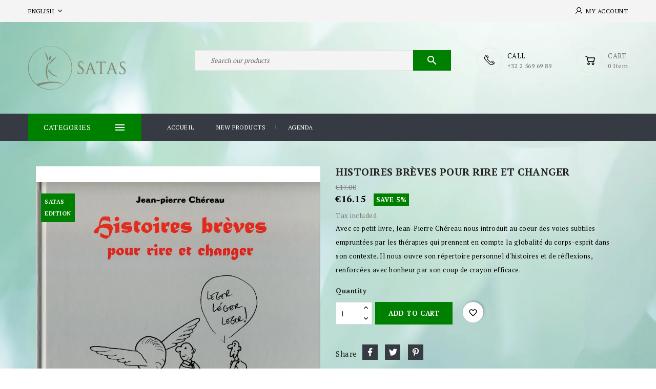

--- FILE ---
content_type: text/html; charset=utf-8
request_url: https://www.satas.com/en/brief-therapies/2767-histoires-breves-pour-rire-et-changer-9782872930937.html
body_size: 28150
content:
<!doctype html>
<html lang="en">

  <head>
    
      
  <meta charset="utf-8">


  <meta http-equiv="x-ua-compatible" content="ie=edge">



  <title>Histoires brèves pour rire et changer</title>
  <meta name="description" content="Histoires brèves pour rire et changer">
  <meta name="keywords" content="-">
  <link href="//fonts.googleapis.com/css?family=PT+Serif:400,700" rel="stylesheet"> 
        <link rel="canonical" href="https://www.satas.com/en/brief-therapies/2767-histoires-breves-pour-rire-et-changer-9782872930937.html">
    
                  <link rel="alternate" href="https://www.satas.com/en/brief-therapies/2767-histoires-breves-pour-rire-et-changer-9782872930937.html" hreflang="en-us">
                  <link rel="alternate" href="https://www.satas.com/fr/therapies-breves/2767-histoires-breves-pour-rire-et-changer-9782872930937.html" hreflang="fr-fr">
                  <link rel="alternate" href="https://www.satas.com/nl/korte-therapieen/2767-histoires-breves-pour-rire-et-changer-9782872930937.html" hreflang="nl-nl">
        



  <meta name="viewport" content="width=device-width, initial-scale=1">



  <link rel="icon" type="image/vnd.microsoft.icon" href="https://www.satas.com/img/favicon.ico?1706083967">
  <link rel="shortcut icon" type="image/x-icon" href="https://www.satas.com/img/favicon.ico?1706083967">



    <link rel="stylesheet" href="https://www.satas.com/themes/naomi-child/assets/cache/theme-e6f082251.css" type="text/css" media="all">




  

  <script type="text/javascript">
        var blockwishlistController = "https:\/\/www.satas.com\/en\/module\/blockwishlist\/action";
        var df_search_image = 1;
        var df_search_number = 10;
        var happycalendar_mails_url = "https:\/\/www.satas.com\/en\/module\/happycalendar\/mails";
        var id_lang = 1;
        var prestashop = {"cart":{"products":[],"totals":{"total":{"type":"total","label":"Total","amount":0,"value":"\u20ac0.00"},"total_including_tax":{"type":"total","label":"Total (tax incl.)","amount":0,"value":"\u20ac0.00"},"total_excluding_tax":{"type":"total","label":"Total (tax excl.)","amount":0,"value":"\u20ac0.00"}},"subtotals":{"products":{"type":"products","label":"Subtotal","amount":0,"value":"\u20ac0.00"},"discounts":null,"shipping":{"type":"shipping","label":"Shipping","amount":0,"value":""},"tax":null},"products_count":0,"summary_string":"0 items","vouchers":{"allowed":1,"added":[]},"discounts":[],"minimalPurchase":0,"minimalPurchaseRequired":""},"currency":{"id":2,"name":"Euro","iso_code":"EUR","iso_code_num":"978","sign":"\u20ac"},"customer":{"lastname":null,"firstname":null,"email":null,"birthday":null,"newsletter":null,"newsletter_date_add":null,"optin":null,"website":null,"company":null,"siret":null,"ape":null,"is_logged":false,"gender":{"type":null,"name":null},"addresses":[]},"country":{"id_zone":"9","id_currency":"0","call_prefix":"32","iso_code":"BE","active":"1","contains_states":"0","need_identification_number":"0","need_zip_code":"1","zip_code_format":"NNNN","display_tax_label":"1","name":"Belgique","id":3},"language":{"name":"English (English)","iso_code":"en","locale":"en-US","language_code":"en-us","active":"1","is_rtl":"0","date_format_lite":"m\/d\/Y","date_format_full":"m\/d\/Y H:i:s","id":1},"page":{"title":"","canonical":"https:\/\/www.satas.com\/en\/brief-therapies\/2767-histoires-breves-pour-rire-et-changer-9782872930937.html","meta":{"title":"Histoires br\u00e8ves pour rire et changer","description":"Histoires br\u00e8ves pour rire et changer","keywords":"-","robots":"index"},"page_name":"product","body_classes":{"lang-en":true,"lang-rtl":false,"country-BE":true,"currency-EUR":true,"layout-full-width":true,"page-product":true,"tax-display-enabled":true,"page-customer-account":false,"product-id-2767":true,"product-Histoires br\u00e8ves pour rire et changer":true,"product-id-category-795":true,"product-id-manufacturer-0":true,"product-id-supplier-0":true,"product-available-for-order":true},"admin_notifications":[],"password-policy":{"feedbacks":{"0":"Very weak","1":"Weak","2":"Average","3":"Strong","4":"Very strong","Straight rows of keys are easy to guess":"Straight rows of keys are easy to guess","Short keyboard patterns are easy to guess":"Short keyboard patterns are easy to guess","Use a longer keyboard pattern with more turns":"Use a longer keyboard pattern with more turns","Repeats like \"aaa\" are easy to guess":"Repeats like \"aaa\" are easy to guess","Repeats like \"abcabcabc\" are only slightly harder to guess than \"abc\"":"Repeats like \"abcabcabc\" are only slightly harder to guess than \"abc\"","Sequences like abc or 6543 are easy to guess":"Sequences like \"abc\" or \"6543\" are easy to guess.","Recent years are easy to guess":"Recent years are easy to guess","Dates are often easy to guess":"Dates are often easy to guess","This is a top-10 common password":"This is a top-10 common password","This is a top-100 common password":"This is a top-100 common password","This is a very common password":"This is a very common password","This is similar to a commonly used password":"This is similar to a commonly used password","A word by itself is easy to guess":"A word by itself is easy to guess","Names and surnames by themselves are easy to guess":"Names and surnames by themselves are easy to guess","Common names and surnames are easy to guess":"Common names and surnames are easy to guess","Use a few words, avoid common phrases":"Use a few words, avoid common phrases","No need for symbols, digits, or uppercase letters":"No need for symbols, digits, or uppercase letters","Avoid repeated words and characters":"Avoid repeated words and characters","Avoid sequences":"Avoid sequences","Avoid recent years":"Avoid recent years","Avoid years that are associated with you":"Avoid years that are associated with you","Avoid dates and years that are associated with you":"Avoid dates and years that are associated with you","Capitalization doesn't help very much":"Capitalization doesn't help very much","All-uppercase is almost as easy to guess as all-lowercase":"All-uppercase is almost as easy to guess as all-lowercase","Reversed words aren't much harder to guess":"Reversed words aren't much harder to guess","Predictable substitutions like '@' instead of 'a' don't help very much":"Predictable substitutions like \"@\" instead of \"a\" don't help very much.","Add another word or two. Uncommon words are better.":"Add another word or two. Uncommon words are better."}}},"shop":{"name":"Satas","logo":"https:\/\/www.satas.com\/img\/logo-1706083967.jpg","stores_icon":"https:\/\/www.satas.com\/img\/logo_stores.png","favicon":"https:\/\/www.satas.com\/img\/favicon.ico"},"core_js_public_path":"\/themes\/","urls":{"base_url":"https:\/\/www.satas.com\/","current_url":"https:\/\/www.satas.com\/en\/brief-therapies\/2767-histoires-breves-pour-rire-et-changer-9782872930937.html","shop_domain_url":"https:\/\/www.satas.com","img_ps_url":"https:\/\/www.satas.com\/img\/","img_cat_url":"https:\/\/www.satas.com\/img\/c\/","img_lang_url":"https:\/\/www.satas.com\/img\/l\/","img_prod_url":"https:\/\/www.satas.com\/img\/p\/","img_manu_url":"https:\/\/www.satas.com\/img\/m\/","img_sup_url":"https:\/\/www.satas.com\/img\/su\/","img_ship_url":"https:\/\/www.satas.com\/img\/s\/","img_store_url":"https:\/\/www.satas.com\/img\/st\/","img_col_url":"https:\/\/www.satas.com\/img\/co\/","img_url":"https:\/\/www.satas.com\/themes\/naomi-child\/assets\/img\/","css_url":"https:\/\/www.satas.com\/themes\/naomi-child\/assets\/css\/","js_url":"https:\/\/www.satas.com\/themes\/naomi-child\/assets\/js\/","pic_url":"https:\/\/www.satas.com\/upload\/","theme_assets":"https:\/\/www.satas.com\/themes\/naomi-child\/assets\/","theme_dir":"https:\/\/www.satas.com\/themes\/naomi-child\/","pages":{"address":"https:\/\/www.satas.com\/en\/adresse","addresses":"https:\/\/www.satas.com\/en\/adresses","authentication":"https:\/\/www.satas.com\/en\/connexion","manufacturer":"https:\/\/www.satas.com\/en\/fabricants","cart":"https:\/\/www.satas.com\/en\/panier","category":"https:\/\/www.satas.com\/en\/index.php?controller=category","cms":"https:\/\/www.satas.com\/en\/index.php?controller=cms","contact":"https:\/\/www.satas.com\/en\/contact","discount":"https:\/\/www.satas.com\/en\/reduction","guest_tracking":"https:\/\/www.satas.com\/en\/suivi-commande-invite","history":"https:\/\/www.satas.com\/en\/historique-commandes","identity":"https:\/\/www.satas.com\/en\/identite","index":"https:\/\/www.satas.com\/en\/","my_account":"https:\/\/www.satas.com\/en\/mon-compte","order_confirmation":"https:\/\/www.satas.com\/en\/confirmation-commande","order_detail":"https:\/\/www.satas.com\/en\/index.php?controller=order-detail","order_follow":"https:\/\/www.satas.com\/en\/suivi-commande","order":"https:\/\/www.satas.com\/en\/commande","order_return":"https:\/\/www.satas.com\/en\/index.php?controller=order-return","order_slip":"https:\/\/www.satas.com\/en\/avoirs","pagenotfound":"https:\/\/www.satas.com\/en\/page-introuvable","password":"https:\/\/www.satas.com\/en\/recuperation-mot-de-passe","pdf_invoice":"https:\/\/www.satas.com\/en\/index.php?controller=pdf-invoice","pdf_order_return":"https:\/\/www.satas.com\/en\/index.php?controller=pdf-order-return","pdf_order_slip":"https:\/\/www.satas.com\/en\/index.php?controller=pdf-order-slip","prices_drop":"https:\/\/www.satas.com\/en\/promotions","product":"https:\/\/www.satas.com\/en\/index.php?controller=product","registration":"https:\/\/www.satas.com\/en\/index.php?controller=registration","search":"https:\/\/www.satas.com\/en\/recherche","sitemap":"https:\/\/www.satas.com\/en\/plan-site","stores":"https:\/\/www.satas.com\/en\/store","supplier":"https:\/\/www.satas.com\/en\/fournisseur","new_products":"https:\/\/www.satas.com\/en\/new-products","brands":"https:\/\/www.satas.com\/en\/fabricants","register":"https:\/\/www.satas.com\/en\/index.php?controller=registration","order_login":"https:\/\/www.satas.com\/en\/commande?login=1"},"alternative_langs":{"en-us":"https:\/\/www.satas.com\/en\/brief-therapies\/2767-histoires-breves-pour-rire-et-changer-9782872930937.html","fr-fr":"https:\/\/www.satas.com\/fr\/therapies-breves\/2767-histoires-breves-pour-rire-et-changer-9782872930937.html","nl-nl":"https:\/\/www.satas.com\/nl\/korte-therapieen\/2767-histoires-breves-pour-rire-et-changer-9782872930937.html"},"actions":{"logout":"https:\/\/www.satas.com\/en\/?mylogout="},"no_picture_image":{"bySize":{"small_default":{"url":"https:\/\/www.satas.com\/img\/p\/en-default-small_default.jpg","width":98,"height":98},"cart_default":{"url":"https:\/\/www.satas.com\/img\/p\/en-default-cart_default.jpg","width":125,"height":125},"home_default":{"url":"https:\/\/www.satas.com\/img\/p\/en-default-home_default.jpg","width":256,"height":256},"medium_default":{"url":"https:\/\/www.satas.com\/img\/p\/en-default-medium_default.jpg","width":452,"height":452},"large_default":{"url":"https:\/\/www.satas.com\/img\/p\/en-default-large_default.jpg","width":1000,"height":1000}},"small":{"url":"https:\/\/www.satas.com\/img\/p\/en-default-small_default.jpg","width":98,"height":98},"medium":{"url":"https:\/\/www.satas.com\/img\/p\/en-default-home_default.jpg","width":256,"height":256},"large":{"url":"https:\/\/www.satas.com\/img\/p\/en-default-large_default.jpg","width":1000,"height":1000},"legend":""}},"configuration":{"display_taxes_label":true,"display_prices_tax_incl":true,"is_catalog":false,"show_prices":true,"opt_in":{"partner":true},"quantity_discount":{"type":"discount","label":"Unit discount"},"voucher_enabled":1,"return_enabled":0},"field_required":[],"breadcrumb":{"links":[{"title":"Home","url":"https:\/\/www.satas.com\/en\/"},{"title":"Human sciences","url":"https:\/\/www.satas.com\/en\/320-human-sciences"},{"title":"Therapies","url":"https:\/\/www.satas.com\/en\/794-therapies"},{"title":"Brief therapies","url":"https:\/\/www.satas.com\/en\/795-brief-therapies"},{"title":"Histoires br\u00e8ves pour rire et changer","url":"https:\/\/www.satas.com\/en\/brief-therapies\/2767-histoires-breves-pour-rire-et-changer-9782872930937.html"}],"count":5},"link":{"protocol_link":"https:\/\/","protocol_content":"https:\/\/"},"time":1769443739,"static_token":"a11ba46aab8c2e49d427e7159249c464","token":"f5a6d36a728af2bee1be330b7ef9935c","debug":false};
        var productsAlreadyTagged = [];
        var psemailsubscription_subscription = "https:\/\/www.satas.com\/en\/module\/ps_emailsubscription\/subscription";
        var psr_icon_color = "#008000";
        var removeFromWishlistUrl = "https:\/\/www.satas.com\/en\/module\/blockwishlist\/action?action=deleteProductFromWishlist";
        var wishlistAddProductToCartUrl = "https:\/\/www.satas.com\/en\/module\/blockwishlist\/action?action=addProductToCart";
        var wishlistUrl = "https:\/\/www.satas.com\/en\/module\/blockwishlist\/view";
      </script>



  <script async src="https://www.googletagmanager.com/gtag/js?id=G-4B18GSNHDE"></script>
<script>
  window.dataLayer = window.dataLayer || [];
  function gtag(){dataLayer.push(arguments);}
  gtag('js', new Date());
  gtag(
    'config',
    'G-4B18GSNHDE',
    {
      'debug_mode':false
                      }
  );
</script>

    <script id="mcjs">
        !function(c,h,i,m,p){m=c.createElement(h),p=c.getElementsByTagName(h)[0],m.async=1,m.src=i,p.parentNode.insertBefore(m,p)}(document,"script","https://chimpstatic.com/mcjs-connected/js/users/760173d91cf8afefeee6c4990/d3d23e60b87859042f2292b53.js");     </script>





    
  <meta property="og:type" content="product">
      <meta property="og:image" content="https://www.satas.com/2691-large_default/histoires-breves-pour-rire-et-changer.jpg">
  
      <meta property="product:pretax_price:amount" content="15.235849">
    <meta property="product:pretax_price:currency" content="EUR">
    <meta property="product:price:amount" content="16.15">
    <meta property="product:price:currency" content="EUR">
      <meta property="product:weight:value" content="0.630000">
  <meta property="product:weight:units" content="kg">
  
  </head>

  <body id="product" class="lang-en country-be currency-eur layout-full-width page-product tax-display-enabled product-id-2767 product-histoires-breves-pour-rire-et-changer product-id-category-795 product-id-manufacturer-0 product-id-supplier-0 product-available-for-order">

    
      
    

    <main>
      
              

      <header id="header">
        
          
  <div class="header-banner">
    
  </div>



  <nav class="header-nav">
    <div class="container">
      <div class="row">
        <div class="hidden-sm-down">
          <div class="col-md-5 col-xs-12 left-nav">
            <div id="_desktop_language_selector">
  <div class="language-selector-wrapper">
    <span id="language-selector-label" class="hidden-md-up">Language:</span>
    <div class="language-selector dropdown js-dropdown">
      <button data-toggle="dropdown" class="hidden-sm-down btn-unstyle" aria-haspopup="true" aria-expanded="false" aria-label="Language dropdown">
        <span class="expand-more">English</span>
        <i class="material-icons">expand_more</i>
      </button>
      <ul class="dropdown-menu hidden-sm-down" aria-labelledby="language-selector-label">
                  <li  class="current" >
            <a href="https://www.satas.com/en/brief-therapies/2767-histoires-breves-pour-rire-et-changer-9782872930937.html" class="dropdown-item">English</a>
          </li>
                  <li >
            <a href="https://www.satas.com/fr/therapies-breves/2767-histoires-breves-pour-rire-et-changer-9782872930937.html" class="dropdown-item">Français</a>
          </li>
                  <li >
            <a href="https://www.satas.com/nl/korte-therapieen/2767-histoires-breves-pour-rire-et-changer-9782872930937.html" class="dropdown-item">Nederlands</a>
          </li>
              </ul>
      <select class="link hidden-md-up" aria-labelledby="language-selector-label">
                  <option value="https://www.satas.com/en/brief-therapies/2767-histoires-breves-pour-rire-et-changer-9782872930937.html" selected="selected">English</option>
                  <option value="https://www.satas.com/fr/therapies-breves/2767-histoires-breves-pour-rire-et-changer-9782872930937.html">Français</option>
                  <option value="https://www.satas.com/nl/korte-therapieen/2767-histoires-breves-pour-rire-et-changer-9782872930937.html">Nederlands</option>
              </select>
    </div>
  </div>
</div>

          </div>
          <div class="col-md-7 right-nav">
              <div id="_desktop_user_info" class="dropdown js-dropdown">
  <div class="account-button" data-toggle="dropdown">
    <!-- <i class="material-icons expand-more">&#xE7FF;</i> -->
    My Account
  </div>
 
  <div class="user-info dropdown-menu">
    
          <a class="create-account" href="https://www.satas.com/en/index.php?controller=registration" data-link-action="display-register-form">
        Create account        
      </a>
      <a
        class="login"
        href="https://www.satas.com/en/mon-compte"
        title="Log in to your customer account"
        rel="nofollow"
      >
        <!-- <i class="material-icons">&#xE7FF;</i> -->
        <span class="">Sign in</span>
      </a>
    
  </div>
</div>
          </div>
        </div>
        <div class="hidden-md-up text-sm-center mobile">
          <div class="float-xs-left" id="menu-icon">
            <i class="material-icons d-inline">&#xE5D2;</i>
          </div>
          <div class="dropdown js-dropdown float-xs-right" id="_mobile_cart"></div>
          <div class="dropdown js-dropdown float-xs-right" id="_mobile_user_info"></div>
          <div class="top-logo" id="_mobile_logo"></div>
          <div class="clearfix"></div>
        </div>
      </div>
    </div>
  </nav>



  <div class="header-top">
    <div class="container">
       <div class="row">
        <div class="header-left">
        <div  id="_desktop_logo" class="_header_logo col-md-2 hidden-sm-down">
                            <a href="https://www.satas.com/">
                  <img class="logo img-responsive" src="https://www.satas.com/img/logo-1706083967.jpg" alt="Satas">
                </a>
                    </div>
      </div>
      <div class="header-right">
        <div id="_desktop_cart" class="dropdown js-dropdown">
   <div class="blockcart cart-preview inactive" data-refresh-url="//www.satas.com/en/module/ps_shoppingcart/ajax">
      <div class="header" data-toggle="dropdown">
        <div class="shopping_cart_main">
        <i class="material-icons shopping-cart"></i>
        <span class="cart-products-count-1">0</span>
        </div>
        <div class="shopping_cart_data">
          <span class="cart-title">CART</span>
                    <span class="cart-products-count">0 item</span>
                  </div>

    </div>
            <div class="cart-drop-contents dropdown-menu card-block">
         <span class="no-item">There is no item in your cart</span>
      </div>
      </div>
</div><div id="custom-callus" class="custom-callus mt-3">	
  	<div class="callus-detail"><a href="#"></a>
<div class="callus-description"><span class="call-data">CALL</span> <span class="callus-on">​+32 2 569 69 89</span></div>
</div>
</div>
<!-- Block search module TOP -->
<div id="search_widget" class="search-widget" data-search-controller-url="//www.satas.com/en/recherche">
<span class="search-toggle-btn" data-search-controller-url="//www.satas.com/en/recherche" data-target=".search-toggle" data-toggle="collapse" ></span>	
<div class="search-toggle collapse ">
<form method="get" action="//www.satas.com/en/recherche">
<input type="hidden" name="controller" value="search">
<input type="text" name="s" value="" placeholder="Search our products" aria-label="Search">
<button type="submit">
<i class="material-icons search">&#xE8B6;</i>
      <span class="hidden-xl-down">Search</span>
</button>
</form>
</div>
</div>
<!-- /Block search module TOP -->

      </div>
          <div class="clearfix"></div>
      </div>
	 </div>
   <div class="header-nav-fullwidth">
	 <div class="container">
       <div class="row">
	   		 
<!-- Block categories module -->
<div id="categories_block_left" class="block">
	<div class="side-title">
	<div class="title_block">
		<i class="material-icons d-inline">&#xE5D2;</i>
		Categories
	</div>
	</div>
	<div id="blockcategories" class="block_content vertical">
		<ul class="tree">
																
<li class="category_367">
	<a href="https://www.satas.com/en/367-satas-publishing-house" 		title="">SATAS Publishing House</a>
			<ul>
									
<li class="category_368">
	<a href="https://www.satas.com/en/368-hypnosis" 		title="">Hypnosis</a>
	</li>
												
<li class="category_758">
	<a href="https://www.satas.com/en/758-metaphors-and-scripts" 		title="">Metaphors and scripts</a>
	</li>
												
<li class="category_753">
	<a href="https://www.satas.com/en/753-brief-therapies" 		title="">Brief therapies</a>
	</li>
												
<li class="category_754">
	<a href="https://www.satas.com/en/754-narrative-therapies" 		title="">Narrative therapies</a>
	</li>
												
<li class="category_756">
	<a href="https://www.satas.com/en/756-trauma-and-resilience" 		title="">Trauma and resilience</a>
	</li>
												
<li class="category_755">
	<a href="https://www.satas.com/en/755-nlp-language-and-communication" 		title="">NLP, language and communication</a>
	</li>
												
<li class="category_757">
	<a href="https://www.satas.com/en/757-personal-development" 		title="">Personal development</a>
	</li>
												
<li class="category_438">
	<a href="https://www.satas.com/en/438-chinese-medicine--acupuncture" 		title="">Chinese medicine - Acupuncture</a>
	</li>
												
<li class="category_752">
	<a href="https://www.satas.com/en/752-osteopathy" 		title="">Osteopathy</a>
	</li>
												
<li class="category_436 last">
	<a href="https://www.satas.com/en/436-neuraltherapies" 		title="">Neuraltherapies</a>
	</li>
							</ul>
	</li>
																								
<li class="category_320">
	<a href="https://www.satas.com/en/320-human-sciences" 		title="">Human sciences</a>
			<ul>
									
<li class="category_370">
	<a href="https://www.satas.com/en/370-hypnosis" 		title="">Hypnosis</a>
	</li>
												
<li class="category_474">
	<a href="https://www.satas.com/en/474-emdr" 		title="">EMDR</a>
	</li>
												
<li class="category_542">
	<a href="https://www.satas.com/en/542-nlp" 		title="">NLP</a>
	</li>
												
<li class="category_500">
	<a href="https://www.satas.com/en/500-eft" 		title="">EFT</a>
	</li>
												
<li class="category_471">
	<a href="https://www.satas.com/en/471-therapeutic-metaphors" 		title="">Therapeutic metaphors</a>
	</li>
												
<li class="category_423">
	<a href="https://www.satas.com/en/423-psychology--human-sciences" 		title="">Psychology - Human Sciences</a>
	</li>
												
<li class="category_790">
	<a href="https://www.satas.com/en/790-gynaecology-and-obstetrics" 		title="">Gynaecology and  obstetrics</a>
	</li>
												
<li class="category_794">
	<a href="https://www.satas.com/en/794-therapies" 		title="">Therapies</a>
			<ul>
									
<li class="category_795">
	<a href="https://www.satas.com/en/795-brief-therapies" class="selected"		title="">Brief therapies</a>
	</li>
												
<li class="category_796">
	<a href="https://www.satas.com/en/796-narrative-therapies" 		title="">Narrative therapies</a>
	</li>
												
<li class="category_797">
	<a href="https://www.satas.com/en/797-psychotherapy" 		title="">Psychotherapy</a>
	</li>
												
<li class="category_804">
	<a href="https://www.satas.com/en/804-family-therapies" 		title="">Family therapies</a>
	</li>
												
<li class="category_805">
	<a href="https://www.satas.com/en/805-psychoanalysis-psychogenealogy" 		title="">Psychoanalysis / psychogenealogy</a>
	</li>
												
<li class="category_799 last">
	<a href="https://www.satas.com/en/799-other-therapies" 		title="">Other therapies</a>
	</li>
							</ul>
	</li>
												
<li class="category_806">
	<a href="https://www.satas.com/en/806-neurosciences-epigenetics" 		title="">Neurosciences - epigenetics</a>
	</li>
												
<li class="category_808 last">
	<a href="https://www.satas.com/en/808-philosophy" 		title="">Philosophy</a>
	</li>
							</ul>
	</li>
																								
<li class="category_330">
	<a href="https://www.satas.com/en/330-chinese-medicine--oriental-culture" 		title="">Chinese Medicine - Oriental Culture</a>
			<ul>
									
<li class="category_331">
	<a href="https://www.satas.com/en/331-chinese-medicine" 		title="">Chinese Medicine</a>
			<ul>
									
<li class="category_739">
	<a href="https://www.satas.com/en/739-antiquariat" 		title="">Antiquariat</a>
	</li>
												
<li class="category_791">
	<a href="https://www.satas.com/en/791-yi-jing" 		title="">Yi Jing</a>
	</li>
												
<li class="category_793">
	<a href="https://www.satas.com/en/793-ba-zi-astrology" 		title="">Ba Zi - Astrology</a>
	</li>
												
<li class="category_803">
	<a href="https://www.satas.com/en/803-feng-shui" 		title="">Feng Shui</a>
	</li>
												
<li class="category_408">
	<a href="https://www.satas.com/en/408-acupuncture" 		title="">Acupuncture</a>
	</li>
												
<li class="category_440">
	<a href="https://www.satas.com/en/440-auriculotherapy" 		title="">Auriculotherapy</a>
	</li>
												
<li class="category_506">
	<a href="https://www.satas.com/en/506-moxibustion" 		title="">Moxibustion</a>
	</li>
												
<li class="category_505">
	<a href="https://www.satas.com/en/505-suction-cup--plum-blossom-method" 		title="">Suction cup - Plum blossom method</a>
	</li>
												
<li class="category_454">
	<a href="https://www.satas.com/en/454-traditional-chinese-medicine" 		title="">Traditional Chinese Medicine</a>
	</li>
												
<li class="category_504">
	<a href="https://www.satas.com/en/504-veterinarian-acupuncture" 		title="">Veterinarian Acupuncture</a>
	</li>
												
<li class="category_509">
	<a href="https://www.satas.com/en/509-acupressure" 		title="">Acupressure</a>
	</li>
												
<li class="category_507">
	<a href="https://www.satas.com/en/507-phytotherapy" 		title="">Phytotherapy</a>
	</li>
												
<li class="category_508">
	<a href="https://www.satas.com/en/508-dietetic" 		title="">dietetic</a>
	</li>
												
<li class="category_510 last">
	<a href="https://www.satas.com/en/510-posters" 		title="">Posters</a>
	</li>
							</ul>
	</li>
												
<li class="category_351">
	<a href="https://www.satas.com/en/351-oriental-art-of-living--well-being" 		title="">Oriental art of living - well being</a>
	</li>
												
<li class="category_450 last">
	<a href="https://www.satas.com/en/450-energetic-exercises--care" 		title="">Energetic exercises - care</a>
			<ul>
									
<li class="category_511">
	<a href="https://www.satas.com/en/511-tuina--massage--gua-sha" 		title="">Tuina - Massage - Gua Sha</a>
	</li>
												
<li class="category_512">
	<a href="https://www.satas.com/en/512-qi-gong--qi" 		title="">Qi Gong - Qi</a>
	</li>
												
<li class="category_514">
	<a href="https://www.satas.com/en/514-reflexology" 		title="">Reflexology</a>
	</li>
												
<li class="category_516">
	<a href="https://www.satas.com/en/516-tai-chi-chuan" 		title="">Tai Chi Chuan</a>
	</li>
												
<li class="category_517">
	<a href="https://www.satas.com/en/517-shiatsu" 		title="">Shiatsu</a>
	</li>
												
<li class="category_518 last">
	<a href="https://www.satas.com/en/518-martial-arts" 		title="">Martial Arts</a>
	</li>
							</ul>
	</li>
							</ul>
	</li>
																								
<li class="category_775">
	<a href="https://www.satas.com/en/775-wellness-and-care" 		title="">Wellness and care</a>
			<ul>
									
<li class="category_776">
	<a href="https://www.satas.com/en/776-ayurveda" 		title="">Ayurveda</a>
	</li>
												
<li class="category_777">
	<a href="https://www.satas.com/en/777-relaxation" 		title="">Relaxation</a>
	</li>
												
<li class="category_779">
	<a href="https://www.satas.com/en/779-meditation-mindfulness" 		title="">Meditation - Mindfulness</a>
	</li>
												
<li class="category_780">
	<a href="https://www.satas.com/en/780-chakras-reiki" 		title="">Chakras - Reiki</a>
	</li>
												
<li class="category_783">
	<a href="https://www.satas.com/en/783-lithotherapy" 		title="">Lithotherapy</a>
	</li>
												
<li class="category_785">
	<a href="https://www.satas.com/en/785-chromotherapy" 		title="">Chromotherapy</a>
	</li>
												
<li class="category_787">
	<a href="https://www.satas.com/en/787-aromatherapy-essential-oils" 		title="">Aromatherapy - Essential oils</a>
	</li>
												
<li class="category_788">
	<a href="https://www.satas.com/en/788-phytotherapy-homeopathy" 		title="">Phytotherapy / homeopathy</a>
	</li>
												
<li class="category_789">
	<a href="https://www.satas.com/en/789-dietetics" 		title="">Dietetics</a>
	</li>
												
<li class="category_813">
	<a href="https://www.satas.com/en/813-yoga" 		title="">Yoga</a>
	</li>
												
<li class="category_827">
	<a href="https://www.satas.com/en/827-osteopathy" 		title="">Osteopathy</a>
	</li>
												
<li class="category_828 last">
	<a href="https://www.satas.com/en/828-wellness-articles" 		title="">Wellness articles</a>
	</li>
							</ul>
	</li>
																								
<li class="category_781">
	<a href="https://www.satas.com/en/781-personal-development" 		title="">Personal development</a>
			<ul>
									
<li class="category_782">
	<a href="https://www.satas.com/en/782-cardiac-coherence" 		title="">Cardiac coherence</a>
	</li>
												
<li class="category_800">
	<a href="https://www.satas.com/en/800-sophrology" 		title="">Sophrology</a>
	</li>
												
<li class="category_801">
	<a href="https://www.satas.com/en/801-management-coaching" 		title="">Management - Coaching</a>
	</li>
												
<li class="category_802">
	<a href="https://www.satas.com/en/802-communication" 		title="">Communication</a>
	</li>
												
<li class="category_814 last">
	<a href="https://www.satas.com/en/814-personal-fulfilment" 		title="">Personal fulfilment</a>
	</li>
							</ul>
	</li>
																								
<li class="category_778">
	<a href="https://www.satas.com/en/778-spirituality-esotericism" 		title="">Spirituality - Esotericism</a>
			<ul>
									
<li class="category_786">
	<a href="https://www.satas.com/en/786-divination-arts" 		title="">Divination arts</a>
	</li>
												
<li class="category_792">
	<a href="https://www.satas.com/en/792-taoism" 		title="">Taoism</a>
	</li>
												
<li class="category_798">
	<a href="https://www.satas.com/en/798-shamanism" 		title="">Shamanism</a>
	</li>
												
<li class="category_807">
	<a href="https://www.satas.com/en/807-after-life" 		title="">After life</a>
	</li>
												
<li class="category_812 last">
	<a href="https://www.satas.com/en/812-bouddhisme-mudras" 		title="">Bouddhisme - Mudras</a>
	</li>
							</ul>
	</li>
																								
<li class="category_829">
	<a href="https://www.satas.com/en/829-medecine" 		title="">Médecine</a>
			<ul>
									
<li class="category_830">
	<a href="https://www.satas.com/en/830-anatomy" 		title="">Anatomy</a>
	</li>
												
<li class="category_831 last">
	<a href="https://www.satas.com/en/831-veterinary-medicine" 		title="">Veterinary medicine</a>
	</li>
							</ul>
	</li>
																								
<li class="category_809">
	<a href="https://www.satas.com/en/809-kids-teens" 		title="">Kids / teens</a>
			<ul>
									
<li class="category_810">
	<a href="https://www.satas.com/en/810-education" 		title="">Education</a>
	</li>
												
<li class="category_811 last">
	<a href="https://www.satas.com/en/811-tales" 		title="">Tales</a>
	</li>
							</ul>
	</li>
																								
<li class="category_815">
	<a href="https://www.satas.com/en/815-psychothems" 		title="">Psychothems</a>
			<ul>
									
<li class="category_816">
	<a href="https://www.satas.com/en/816-family-attachment" 		title="">Family - Attachment</a>
	</li>
												
<li class="category_817">
	<a href="https://www.satas.com/en/817-bereavement" 		title="">Bereavement</a>
	</li>
												
<li class="category_818">
	<a href="https://www.satas.com/en/818-couple-sexuality" 		title="">Couple - sexuality</a>
	</li>
												
<li class="category_819">
	<a href="https://www.satas.com/en/819-traumas-phobias" 		title="">Traumas - Phobias</a>
	</li>
												
<li class="category_820">
	<a href="https://www.satas.com/en/820-depression-burn-out" 		title="">Depression - Burn out</a>
	</li>
												
<li class="category_821">
	<a href="https://www.satas.com/en/821-eating-disorders" 		title="">Eating disorders</a>
	</li>
												
<li class="category_822">
	<a href="https://www.satas.com/en/822-addictions" 		title="">Addictions</a>
	</li>
												
<li class="category_823">
	<a href="https://www.satas.com/en/823-lose-weight" 		title="">Lose weight</a>
	</li>
												
<li class="category_824">
	<a href="https://www.satas.com/en/824-resilience" 		title="">Resilience</a>
	</li>
												
<li class="category_825">
	<a href="https://www.satas.com/en/825-self-confidence" 		title="">Self confidence</a>
	</li>
												
<li class="category_826 last">
	<a href="https://www.satas.com/en/826-pain" 		title="">Pain</a>
	</li>
							</ul>
	</li>
																								
<li class="category_326">
	<a href="https://www.satas.com/en/326-medical-material" 		title="">Medical material</a>
			<ul>
									
<li class="category_392">
	<a href="https://www.satas.com/en/392-needles-and-accessories" 		title="">Needles and accessories</a>
	</li>
												
<li class="category_335">
	<a href="https://www.satas.com/en/335-acupuncture-models" 		title="">acupuncture models</a>
	</li>
												
<li class="category_483">
	<a href="https://www.satas.com/en/483-detection-stimulation--laser" 		title="">Detection, Stimulation - Laser</a>
	</li>
												
<li class="category_380">
	<a href="https://www.satas.com/en/380-moxibustion" 		title="">Moxibustion</a>
	</li>
												
<li class="category_768">
	<a href="https://www.satas.com/en/768-suction-cups" 		title="">Suction cups</a>
	</li>
												
<li class="category_769">
	<a href="https://www.satas.com/en/769-plum-blossom-magnets" 		title="">Plum blossom, magnets</a>
	</li>
												
<li class="category_770">
	<a href="https://www.satas.com/en/770-gua-sha-massage" 		title="">Gua sha, massage</a>
	</li>
												
<li class="category_398 last">
	<a href="https://www.satas.com/en/398-stones" 		title="">Stones</a>
	</li>
							</ul>
	</li>
																															
<li class="category_832 last">
	<a href="https://www.satas.com/en/832-non-french-books" 		title="">Non-French books</a>
			<ul>
									
<li class="category_833">
	<a href="https://www.satas.com/en/833-dutch-books" 		title="">Dutch books</a>
	</li>
												
<li class="category_834">
	<a href="https://www.satas.com/en/834-english-books" 		title="">English books</a>
	</li>
												
<li class="category_835">
	<a href="https://www.satas.com/en/835-german-books" 		title="">German books</a>
	</li>
												
<li class="category_836">
	<a href="https://www.satas.com/en/836-spanish-books" 		title="">Spanish books</a>
	</li>
												
<li class="category_837 last">
	<a href="https://www.satas.com/en/837-italian-books" 		title="">Italian books</a>
	</li>
							</ul>
	</li>
													</ul>
	</div>
</div>
<!-- /Block categories module -->


    <div class="menu js-top-menu position-static hidden-sm-down" id="_desktop_top_menu">
        
          <ul class="top-menu" id="top-menu" data-depth="0">
                    <li class="category" id="category-2">
                          <a
                class="dropdown-item"
                href="https://www.satas.com/en/" data-depth="0"
                              >
                                                                      <span class="float-xs-right hidden-md-up">
                    <span data-target="#top_sub_menu_84209" data-toggle="collapse" class="navbar-toggler collapse-icons">
                      <i class="material-icons add">&#xE313;</i>
                      <i class="material-icons remove">&#xE316;</i>
                    </span>
                  </span>
                                Accueil
              </a>
                            <div  class="popover sub-menu js-sub-menu collapse" id="top_sub_menu_84209">
                
          <ul class="top-menu"  data-depth="1">
                    <li class="category" id="category-367">
                          <a
                class="dropdown-item dropdown-submenu"
                href="https://www.satas.com/en/367-satas-publishing-house" data-depth="1"
                              >
                                                                      <span class="float-xs-right hidden-md-up">
                    <span data-target="#top_sub_menu_41050" data-toggle="collapse" class="navbar-toggler collapse-icons">
                      <i class="material-icons add">&#xE313;</i>
                      <i class="material-icons remove">&#xE316;</i>
                    </span>
                  </span>
                                SATAS Publishing House
              </a>
                            <div  class="collapse" id="top_sub_menu_41050">
                
          <ul class="top-menu"  data-depth="2">
                    <li class="category" id="category-368">
                          <a
                class="dropdown-item"
                href="https://www.satas.com/en/368-hypnosis" data-depth="2"
                              >
                                Hypnosis
              </a>
                          </li>
                    <li class="category" id="category-758">
                          <a
                class="dropdown-item"
                href="https://www.satas.com/en/758-metaphors-and-scripts" data-depth="2"
                              >
                                Metaphors and scripts
              </a>
                          </li>
                    <li class="category" id="category-753">
                          <a
                class="dropdown-item"
                href="https://www.satas.com/en/753-brief-therapies" data-depth="2"
                              >
                                Brief therapies
              </a>
                          </li>
                    <li class="category" id="category-754">
                          <a
                class="dropdown-item"
                href="https://www.satas.com/en/754-narrative-therapies" data-depth="2"
                              >
                                Narrative therapies
              </a>
                          </li>
                    <li class="category" id="category-756">
                          <a
                class="dropdown-item"
                href="https://www.satas.com/en/756-trauma-and-resilience" data-depth="2"
                              >
                                Trauma and resilience
              </a>
                          </li>
                    <li class="category" id="category-755">
                          <a
                class="dropdown-item"
                href="https://www.satas.com/en/755-nlp-language-and-communication" data-depth="2"
                              >
                                NLP, language and communication
              </a>
                          </li>
                    <li class="category" id="category-757">
                          <a
                class="dropdown-item"
                href="https://www.satas.com/en/757-personal-development" data-depth="2"
                              >
                                Personal development
              </a>
                          </li>
                    <li class="category" id="category-438">
                          <a
                class="dropdown-item"
                href="https://www.satas.com/en/438-chinese-medicine--acupuncture" data-depth="2"
                              >
                                Chinese medicine - Acupuncture
              </a>
                          </li>
                    <li class="category" id="category-752">
                          <a
                class="dropdown-item"
                href="https://www.satas.com/en/752-osteopathy" data-depth="2"
                              >
                                Osteopathy
              </a>
                          </li>
                    <li class="category" id="category-436">
                          <a
                class="dropdown-item"
                href="https://www.satas.com/en/436-neuraltherapies" data-depth="2"
                              >
                                Neuraltherapies
              </a>
                          </li>
              </ul>
      

    

                <div class="menu-banners">          
                                  </div>
              </div>
                          </li>
                    <li class="category" id="category-320">
                          <a
                class="dropdown-item dropdown-submenu"
                href="https://www.satas.com/en/320-human-sciences" data-depth="1"
                              >
                                                                      <span class="float-xs-right hidden-md-up">
                    <span data-target="#top_sub_menu_96549" data-toggle="collapse" class="navbar-toggler collapse-icons">
                      <i class="material-icons add">&#xE313;</i>
                      <i class="material-icons remove">&#xE316;</i>
                    </span>
                  </span>
                                Human sciences
              </a>
                            <div  class="collapse" id="top_sub_menu_96549">
                
          <ul class="top-menu"  data-depth="2">
                    <li class="category" id="category-370">
                          <a
                class="dropdown-item"
                href="https://www.satas.com/en/370-hypnosis" data-depth="2"
                              >
                                Hypnosis
              </a>
                          </li>
                    <li class="category" id="category-474">
                          <a
                class="dropdown-item"
                href="https://www.satas.com/en/474-emdr" data-depth="2"
                              >
                                EMDR
              </a>
                          </li>
                    <li class="category" id="category-542">
                          <a
                class="dropdown-item"
                href="https://www.satas.com/en/542-nlp" data-depth="2"
                              >
                                NLP
              </a>
                          </li>
                    <li class="category" id="category-500">
                          <a
                class="dropdown-item"
                href="https://www.satas.com/en/500-eft" data-depth="2"
                              >
                                EFT
              </a>
                          </li>
                    <li class="category" id="category-471">
                          <a
                class="dropdown-item"
                href="https://www.satas.com/en/471-therapeutic-metaphors" data-depth="2"
                              >
                                Therapeutic metaphors
              </a>
                          </li>
                    <li class="category" id="category-423">
                          <a
                class="dropdown-item"
                href="https://www.satas.com/en/423-psychology--human-sciences" data-depth="2"
                              >
                                Psychology - Human Sciences
              </a>
                          </li>
                    <li class="category" id="category-790">
                          <a
                class="dropdown-item"
                href="https://www.satas.com/en/790-gynaecology-and-obstetrics" data-depth="2"
                              >
                                Gynaecology and  obstetrics
              </a>
                          </li>
                    <li class="category" id="category-794">
                          <a
                class="dropdown-item"
                href="https://www.satas.com/en/794-therapies" data-depth="2"
                              >
                                                                      <span class="float-xs-right hidden-md-up">
                    <span data-target="#top_sub_menu_86156" data-toggle="collapse" class="navbar-toggler collapse-icons">
                      <i class="material-icons add">&#xE313;</i>
                      <i class="material-icons remove">&#xE316;</i>
                    </span>
                  </span>
                                Therapies
              </a>
                            <div  class="collapse" id="top_sub_menu_86156">
                
          <ul class="top-menu"  data-depth="3">
                    <li class="category" id="category-795">
                          <a
                class="dropdown-item"
                href="https://www.satas.com/en/795-brief-therapies" data-depth="3"
                              >
                                Brief therapies
              </a>
                          </li>
                    <li class="category" id="category-796">
                          <a
                class="dropdown-item"
                href="https://www.satas.com/en/796-narrative-therapies" data-depth="3"
                              >
                                Narrative therapies
              </a>
                          </li>
                    <li class="category" id="category-797">
                          <a
                class="dropdown-item"
                href="https://www.satas.com/en/797-psychotherapy" data-depth="3"
                              >
                                Psychotherapy
              </a>
                          </li>
                    <li class="category" id="category-804">
                          <a
                class="dropdown-item"
                href="https://www.satas.com/en/804-family-therapies" data-depth="3"
                              >
                                Family therapies
              </a>
                          </li>
                    <li class="category" id="category-805">
                          <a
                class="dropdown-item"
                href="https://www.satas.com/en/805-psychoanalysis-psychogenealogy" data-depth="3"
                              >
                                Psychoanalysis / psychogenealogy
              </a>
                          </li>
                    <li class="category" id="category-799">
                          <a
                class="dropdown-item"
                href="https://www.satas.com/en/799-other-therapies" data-depth="3"
                              >
                                Other therapies
              </a>
                          </li>
              </ul>
      

    

                <div class="menu-banners">          
                                  </div>
              </div>
                          </li>
                    <li class="category" id="category-806">
                          <a
                class="dropdown-item"
                href="https://www.satas.com/en/806-neurosciences-epigenetics" data-depth="2"
                              >
                                Neurosciences - epigenetics
              </a>
                          </li>
                    <li class="category" id="category-808">
                          <a
                class="dropdown-item"
                href="https://www.satas.com/en/808-philosophy" data-depth="2"
                              >
                                Philosophy
              </a>
                          </li>
              </ul>
      

    

                <div class="menu-banners">          
                                  </div>
              </div>
                          </li>
                    <li class="category" id="category-330">
                          <a
                class="dropdown-item dropdown-submenu"
                href="https://www.satas.com/en/330-chinese-medicine--oriental-culture" data-depth="1"
                              >
                                                                      <span class="float-xs-right hidden-md-up">
                    <span data-target="#top_sub_menu_67634" data-toggle="collapse" class="navbar-toggler collapse-icons">
                      <i class="material-icons add">&#xE313;</i>
                      <i class="material-icons remove">&#xE316;</i>
                    </span>
                  </span>
                                Chinese Medicine - Oriental Culture
              </a>
                            <div  class="collapse" id="top_sub_menu_67634">
                
          <ul class="top-menu"  data-depth="2">
                    <li class="category" id="category-331">
                          <a
                class="dropdown-item"
                href="https://www.satas.com/en/331-chinese-medicine" data-depth="2"
                              >
                                                                      <span class="float-xs-right hidden-md-up">
                    <span data-target="#top_sub_menu_21169" data-toggle="collapse" class="navbar-toggler collapse-icons">
                      <i class="material-icons add">&#xE313;</i>
                      <i class="material-icons remove">&#xE316;</i>
                    </span>
                  </span>
                                Chinese Medicine
              </a>
                            <div  class="collapse" id="top_sub_menu_21169">
                
          <ul class="top-menu"  data-depth="3">
                    <li class="category" id="category-739">
                          <a
                class="dropdown-item"
                href="https://www.satas.com/en/739-antiquariat" data-depth="3"
                              >
                                Antiquariat
              </a>
                          </li>
                    <li class="category" id="category-791">
                          <a
                class="dropdown-item"
                href="https://www.satas.com/en/791-yi-jing" data-depth="3"
                              >
                                Yi Jing
              </a>
                          </li>
                    <li class="category" id="category-793">
                          <a
                class="dropdown-item"
                href="https://www.satas.com/en/793-ba-zi-astrology" data-depth="3"
                              >
                                Ba Zi - Astrology
              </a>
                          </li>
                    <li class="category" id="category-803">
                          <a
                class="dropdown-item"
                href="https://www.satas.com/en/803-feng-shui" data-depth="3"
                              >
                                Feng Shui
              </a>
                          </li>
                    <li class="category" id="category-408">
                          <a
                class="dropdown-item"
                href="https://www.satas.com/en/408-acupuncture" data-depth="3"
                              >
                                Acupuncture
              </a>
                          </li>
                    <li class="category" id="category-440">
                          <a
                class="dropdown-item"
                href="https://www.satas.com/en/440-auriculotherapy" data-depth="3"
                              >
                                Auriculotherapy
              </a>
                          </li>
                    <li class="category" id="category-506">
                          <a
                class="dropdown-item"
                href="https://www.satas.com/en/506-moxibustion" data-depth="3"
                              >
                                Moxibustion
              </a>
                          </li>
                    <li class="category" id="category-505">
                          <a
                class="dropdown-item"
                href="https://www.satas.com/en/505-suction-cup--plum-blossom-method" data-depth="3"
                              >
                                Suction cup - Plum blossom method
              </a>
                          </li>
                    <li class="category" id="category-454">
                          <a
                class="dropdown-item"
                href="https://www.satas.com/en/454-traditional-chinese-medicine" data-depth="3"
                              >
                                Traditional Chinese Medicine
              </a>
                          </li>
                    <li class="category" id="category-504">
                          <a
                class="dropdown-item"
                href="https://www.satas.com/en/504-veterinarian-acupuncture" data-depth="3"
                              >
                                Veterinarian Acupuncture
              </a>
                          </li>
                    <li class="category" id="category-509">
                          <a
                class="dropdown-item"
                href="https://www.satas.com/en/509-acupressure" data-depth="3"
                              >
                                Acupressure
              </a>
                          </li>
                    <li class="category" id="category-507">
                          <a
                class="dropdown-item"
                href="https://www.satas.com/en/507-phytotherapy" data-depth="3"
                              >
                                Phytotherapy
              </a>
                          </li>
                    <li class="category" id="category-508">
                          <a
                class="dropdown-item"
                href="https://www.satas.com/en/508-dietetic" data-depth="3"
                              >
                                dietetic
              </a>
                          </li>
                    <li class="category" id="category-510">
                          <a
                class="dropdown-item"
                href="https://www.satas.com/en/510-posters" data-depth="3"
                              >
                                Posters
              </a>
                          </li>
              </ul>
      

    

                <div class="menu-banners">          
                                  </div>
              </div>
                          </li>
                    <li class="category" id="category-351">
                          <a
                class="dropdown-item"
                href="https://www.satas.com/en/351-oriental-art-of-living--well-being" data-depth="2"
                              >
                                Oriental art of living - well being
              </a>
                          </li>
                    <li class="category" id="category-450">
                          <a
                class="dropdown-item"
                href="https://www.satas.com/en/450-energetic-exercises--care" data-depth="2"
                              >
                                                                      <span class="float-xs-right hidden-md-up">
                    <span data-target="#top_sub_menu_65802" data-toggle="collapse" class="navbar-toggler collapse-icons">
                      <i class="material-icons add">&#xE313;</i>
                      <i class="material-icons remove">&#xE316;</i>
                    </span>
                  </span>
                                Energetic exercises - care
              </a>
                            <div  class="collapse" id="top_sub_menu_65802">
                
          <ul class="top-menu"  data-depth="3">
                    <li class="category" id="category-511">
                          <a
                class="dropdown-item"
                href="https://www.satas.com/en/511-tuina--massage--gua-sha" data-depth="3"
                              >
                                Tuina - Massage - Gua Sha
              </a>
                          </li>
                    <li class="category" id="category-512">
                          <a
                class="dropdown-item"
                href="https://www.satas.com/en/512-qi-gong--qi" data-depth="3"
                              >
                                Qi Gong - Qi
              </a>
                          </li>
                    <li class="category" id="category-514">
                          <a
                class="dropdown-item"
                href="https://www.satas.com/en/514-reflexology" data-depth="3"
                              >
                                Reflexology
              </a>
                          </li>
                    <li class="category" id="category-516">
                          <a
                class="dropdown-item"
                href="https://www.satas.com/en/516-tai-chi-chuan" data-depth="3"
                              >
                                Tai Chi Chuan
              </a>
                          </li>
                    <li class="category" id="category-517">
                          <a
                class="dropdown-item"
                href="https://www.satas.com/en/517-shiatsu" data-depth="3"
                              >
                                Shiatsu
              </a>
                          </li>
                    <li class="category" id="category-518">
                          <a
                class="dropdown-item"
                href="https://www.satas.com/en/518-martial-arts" data-depth="3"
                              >
                                Martial Arts
              </a>
                          </li>
              </ul>
      

    

                <div class="menu-banners">          
                                  </div>
              </div>
                          </li>
              </ul>
      

    

                <div class="menu-banners">          
                                  </div>
              </div>
                          </li>
                    <li class="category" id="category-775">
                          <a
                class="dropdown-item dropdown-submenu"
                href="https://www.satas.com/en/775-wellness-and-care" data-depth="1"
                              >
                                                                      <span class="float-xs-right hidden-md-up">
                    <span data-target="#top_sub_menu_52285" data-toggle="collapse" class="navbar-toggler collapse-icons">
                      <i class="material-icons add">&#xE313;</i>
                      <i class="material-icons remove">&#xE316;</i>
                    </span>
                  </span>
                                Wellness and care
              </a>
                            <div  class="collapse" id="top_sub_menu_52285">
                
          <ul class="top-menu"  data-depth="2">
                    <li class="category" id="category-776">
                          <a
                class="dropdown-item"
                href="https://www.satas.com/en/776-ayurveda" data-depth="2"
                              >
                                Ayurveda
              </a>
                          </li>
                    <li class="category" id="category-777">
                          <a
                class="dropdown-item"
                href="https://www.satas.com/en/777-relaxation" data-depth="2"
                              >
                                Relaxation
              </a>
                          </li>
                    <li class="category" id="category-779">
                          <a
                class="dropdown-item"
                href="https://www.satas.com/en/779-meditation-mindfulness" data-depth="2"
                              >
                                Meditation - Mindfulness
              </a>
                          </li>
                    <li class="category" id="category-780">
                          <a
                class="dropdown-item"
                href="https://www.satas.com/en/780-chakras-reiki" data-depth="2"
                              >
                                Chakras - Reiki
              </a>
                          </li>
                    <li class="category" id="category-783">
                          <a
                class="dropdown-item"
                href="https://www.satas.com/en/783-lithotherapy" data-depth="2"
                              >
                                Lithotherapy
              </a>
                          </li>
                    <li class="category" id="category-785">
                          <a
                class="dropdown-item"
                href="https://www.satas.com/en/785-chromotherapy" data-depth="2"
                              >
                                Chromotherapy
              </a>
                          </li>
                    <li class="category" id="category-787">
                          <a
                class="dropdown-item"
                href="https://www.satas.com/en/787-aromatherapy-essential-oils" data-depth="2"
                              >
                                Aromatherapy - Essential oils
              </a>
                          </li>
                    <li class="category" id="category-788">
                          <a
                class="dropdown-item"
                href="https://www.satas.com/en/788-phytotherapy-homeopathy" data-depth="2"
                              >
                                Phytotherapy / homeopathy
              </a>
                          </li>
                    <li class="category" id="category-789">
                          <a
                class="dropdown-item"
                href="https://www.satas.com/en/789-dietetics" data-depth="2"
                              >
                                Dietetics
              </a>
                          </li>
                    <li class="category" id="category-813">
                          <a
                class="dropdown-item"
                href="https://www.satas.com/en/813-yoga" data-depth="2"
                              >
                                Yoga
              </a>
                          </li>
                    <li class="category" id="category-827">
                          <a
                class="dropdown-item"
                href="https://www.satas.com/en/827-osteopathy" data-depth="2"
                              >
                                Osteopathy
              </a>
                          </li>
                    <li class="category" id="category-828">
                          <a
                class="dropdown-item"
                href="https://www.satas.com/en/828-wellness-articles" data-depth="2"
                              >
                                Wellness articles
              </a>
                          </li>
              </ul>
      

    

                <div class="menu-banners">          
                                  </div>
              </div>
                          </li>
                    <li class="category" id="category-781">
                          <a
                class="dropdown-item dropdown-submenu"
                href="https://www.satas.com/en/781-personal-development" data-depth="1"
                              >
                                                                      <span class="float-xs-right hidden-md-up">
                    <span data-target="#top_sub_menu_88203" data-toggle="collapse" class="navbar-toggler collapse-icons">
                      <i class="material-icons add">&#xE313;</i>
                      <i class="material-icons remove">&#xE316;</i>
                    </span>
                  </span>
                                Personal development
              </a>
                            <div  class="collapse" id="top_sub_menu_88203">
                
          <ul class="top-menu"  data-depth="2">
                    <li class="category" id="category-782">
                          <a
                class="dropdown-item"
                href="https://www.satas.com/en/782-cardiac-coherence" data-depth="2"
                              >
                                Cardiac coherence
              </a>
                          </li>
                    <li class="category" id="category-800">
                          <a
                class="dropdown-item"
                href="https://www.satas.com/en/800-sophrology" data-depth="2"
                              >
                                Sophrology
              </a>
                          </li>
                    <li class="category" id="category-801">
                          <a
                class="dropdown-item"
                href="https://www.satas.com/en/801-management-coaching" data-depth="2"
                              >
                                Management - Coaching
              </a>
                          </li>
                    <li class="category" id="category-802">
                          <a
                class="dropdown-item"
                href="https://www.satas.com/en/802-communication" data-depth="2"
                              >
                                Communication
              </a>
                          </li>
                    <li class="category" id="category-814">
                          <a
                class="dropdown-item"
                href="https://www.satas.com/en/814-personal-fulfilment" data-depth="2"
                              >
                                Personal fulfilment
              </a>
                          </li>
              </ul>
      

    

                <div class="menu-banners">          
                                  </div>
              </div>
                          </li>
                    <li class="category" id="category-778">
                          <a
                class="dropdown-item dropdown-submenu"
                href="https://www.satas.com/en/778-spirituality-esotericism" data-depth="1"
                              >
                                                                      <span class="float-xs-right hidden-md-up">
                    <span data-target="#top_sub_menu_45307" data-toggle="collapse" class="navbar-toggler collapse-icons">
                      <i class="material-icons add">&#xE313;</i>
                      <i class="material-icons remove">&#xE316;</i>
                    </span>
                  </span>
                                Spirituality - Esotericism
              </a>
                            <div  class="collapse" id="top_sub_menu_45307">
                
          <ul class="top-menu"  data-depth="2">
                    <li class="category" id="category-786">
                          <a
                class="dropdown-item"
                href="https://www.satas.com/en/786-divination-arts" data-depth="2"
                              >
                                Divination arts
              </a>
                          </li>
                    <li class="category" id="category-792">
                          <a
                class="dropdown-item"
                href="https://www.satas.com/en/792-taoism" data-depth="2"
                              >
                                Taoism
              </a>
                          </li>
                    <li class="category" id="category-798">
                          <a
                class="dropdown-item"
                href="https://www.satas.com/en/798-shamanism" data-depth="2"
                              >
                                Shamanism
              </a>
                          </li>
                    <li class="category" id="category-807">
                          <a
                class="dropdown-item"
                href="https://www.satas.com/en/807-after-life" data-depth="2"
                              >
                                After life
              </a>
                          </li>
                    <li class="category" id="category-812">
                          <a
                class="dropdown-item"
                href="https://www.satas.com/en/812-bouddhisme-mudras" data-depth="2"
                              >
                                Bouddhisme - Mudras
              </a>
                          </li>
              </ul>
      

    

                <div class="menu-banners">          
                                  </div>
              </div>
                          </li>
                    <li class="category" id="category-829">
                          <a
                class="dropdown-item dropdown-submenu"
                href="https://www.satas.com/en/829-medecine" data-depth="1"
                              >
                                                                      <span class="float-xs-right hidden-md-up">
                    <span data-target="#top_sub_menu_65950" data-toggle="collapse" class="navbar-toggler collapse-icons">
                      <i class="material-icons add">&#xE313;</i>
                      <i class="material-icons remove">&#xE316;</i>
                    </span>
                  </span>
                                Médecine
              </a>
                            <div  class="collapse" id="top_sub_menu_65950">
                
          <ul class="top-menu"  data-depth="2">
                    <li class="category" id="category-830">
                          <a
                class="dropdown-item"
                href="https://www.satas.com/en/830-anatomy" data-depth="2"
                              >
                                Anatomy
              </a>
                          </li>
                    <li class="category" id="category-831">
                          <a
                class="dropdown-item"
                href="https://www.satas.com/en/831-veterinary-medicine" data-depth="2"
                              >
                                Veterinary medicine
              </a>
                          </li>
              </ul>
      

    

                <div class="menu-banners">          
                                  </div>
              </div>
                          </li>
                    <li class="category" id="category-809">
                          <a
                class="dropdown-item dropdown-submenu"
                href="https://www.satas.com/en/809-kids-teens" data-depth="1"
                              >
                                                                      <span class="float-xs-right hidden-md-up">
                    <span data-target="#top_sub_menu_99929" data-toggle="collapse" class="navbar-toggler collapse-icons">
                      <i class="material-icons add">&#xE313;</i>
                      <i class="material-icons remove">&#xE316;</i>
                    </span>
                  </span>
                                Kids / teens
              </a>
                            <div  class="collapse" id="top_sub_menu_99929">
                
          <ul class="top-menu"  data-depth="2">
                    <li class="category" id="category-810">
                          <a
                class="dropdown-item"
                href="https://www.satas.com/en/810-education" data-depth="2"
                              >
                                Education
              </a>
                          </li>
                    <li class="category" id="category-811">
                          <a
                class="dropdown-item"
                href="https://www.satas.com/en/811-tales" data-depth="2"
                              >
                                Tales
              </a>
                          </li>
              </ul>
      

    

                <div class="menu-banners">          
                                  </div>
              </div>
                          </li>
                    <li class="category" id="category-815">
                          <a
                class="dropdown-item dropdown-submenu"
                href="https://www.satas.com/en/815-psychothems" data-depth="1"
                              >
                                                                      <span class="float-xs-right hidden-md-up">
                    <span data-target="#top_sub_menu_66065" data-toggle="collapse" class="navbar-toggler collapse-icons">
                      <i class="material-icons add">&#xE313;</i>
                      <i class="material-icons remove">&#xE316;</i>
                    </span>
                  </span>
                                Psychothems
              </a>
                            <div  class="collapse" id="top_sub_menu_66065">
                
          <ul class="top-menu"  data-depth="2">
                    <li class="category" id="category-816">
                          <a
                class="dropdown-item"
                href="https://www.satas.com/en/816-family-attachment" data-depth="2"
                              >
                                Family - Attachment
              </a>
                          </li>
                    <li class="category" id="category-817">
                          <a
                class="dropdown-item"
                href="https://www.satas.com/en/817-bereavement" data-depth="2"
                              >
                                Bereavement
              </a>
                          </li>
                    <li class="category" id="category-818">
                          <a
                class="dropdown-item"
                href="https://www.satas.com/en/818-couple-sexuality" data-depth="2"
                              >
                                Couple - sexuality
              </a>
                          </li>
                    <li class="category" id="category-819">
                          <a
                class="dropdown-item"
                href="https://www.satas.com/en/819-traumas-phobias" data-depth="2"
                              >
                                Traumas - Phobias
              </a>
                          </li>
                    <li class="category" id="category-820">
                          <a
                class="dropdown-item"
                href="https://www.satas.com/en/820-depression-burn-out" data-depth="2"
                              >
                                Depression - Burn out
              </a>
                          </li>
                    <li class="category" id="category-821">
                          <a
                class="dropdown-item"
                href="https://www.satas.com/en/821-eating-disorders" data-depth="2"
                              >
                                Eating disorders
              </a>
                          </li>
                    <li class="category" id="category-822">
                          <a
                class="dropdown-item"
                href="https://www.satas.com/en/822-addictions" data-depth="2"
                              >
                                Addictions
              </a>
                          </li>
                    <li class="category" id="category-823">
                          <a
                class="dropdown-item"
                href="https://www.satas.com/en/823-lose-weight" data-depth="2"
                              >
                                Lose weight
              </a>
                          </li>
                    <li class="category" id="category-824">
                          <a
                class="dropdown-item"
                href="https://www.satas.com/en/824-resilience" data-depth="2"
                              >
                                Resilience
              </a>
                          </li>
                    <li class="category" id="category-825">
                          <a
                class="dropdown-item"
                href="https://www.satas.com/en/825-self-confidence" data-depth="2"
                              >
                                Self confidence
              </a>
                          </li>
                    <li class="category" id="category-826">
                          <a
                class="dropdown-item"
                href="https://www.satas.com/en/826-pain" data-depth="2"
                              >
                                Pain
              </a>
                          </li>
              </ul>
      

    

                <div class="menu-banners">          
                                  </div>
              </div>
                          </li>
                    <li class="category" id="category-326">
                          <a
                class="dropdown-item dropdown-submenu"
                href="https://www.satas.com/en/326-medical-material" data-depth="1"
                              >
                                                                      <span class="float-xs-right hidden-md-up">
                    <span data-target="#top_sub_menu_87882" data-toggle="collapse" class="navbar-toggler collapse-icons">
                      <i class="material-icons add">&#xE313;</i>
                      <i class="material-icons remove">&#xE316;</i>
                    </span>
                  </span>
                                Medical material
              </a>
                            <div  class="collapse" id="top_sub_menu_87882">
                
          <ul class="top-menu"  data-depth="2">
                    <li class="category" id="category-392">
                          <a
                class="dropdown-item"
                href="https://www.satas.com/en/392-needles-and-accessories" data-depth="2"
                              >
                                Needles and accessories
              </a>
                          </li>
                    <li class="category" id="category-335">
                          <a
                class="dropdown-item"
                href="https://www.satas.com/en/335-acupuncture-models" data-depth="2"
                              >
                                acupuncture models
              </a>
                          </li>
                    <li class="category" id="category-483">
                          <a
                class="dropdown-item"
                href="https://www.satas.com/en/483-detection-stimulation--laser" data-depth="2"
                              >
                                Detection, Stimulation - Laser
              </a>
                          </li>
                    <li class="category" id="category-380">
                          <a
                class="dropdown-item"
                href="https://www.satas.com/en/380-moxibustion" data-depth="2"
                              >
                                Moxibustion
              </a>
                          </li>
                    <li class="category" id="category-768">
                          <a
                class="dropdown-item"
                href="https://www.satas.com/en/768-suction-cups" data-depth="2"
                              >
                                Suction cups
              </a>
                          </li>
                    <li class="category" id="category-769">
                          <a
                class="dropdown-item"
                href="https://www.satas.com/en/769-plum-blossom-magnets" data-depth="2"
                              >
                                Plum blossom, magnets
              </a>
                          </li>
                    <li class="category" id="category-770">
                          <a
                class="dropdown-item"
                href="https://www.satas.com/en/770-gua-sha-massage" data-depth="2"
                              >
                                Gua sha, massage
              </a>
                          </li>
                    <li class="category" id="category-398">
                          <a
                class="dropdown-item"
                href="https://www.satas.com/en/398-stones" data-depth="2"
                              >
                                Stones
              </a>
                          </li>
              </ul>
      

    

                <div class="menu-banners">          
                                  </div>
              </div>
                          </li>
                    <li class="category" id="category-385">
                          <a
                class="dropdown-item dropdown-submenu"
                href="https://www.satas.com/en/385-bargains" data-depth="1"
                              >
                                                                      <span class="float-xs-right hidden-md-up">
                    <span data-target="#top_sub_menu_15941" data-toggle="collapse" class="navbar-toggler collapse-icons">
                      <i class="material-icons add">&#xE313;</i>
                      <i class="material-icons remove">&#xE316;</i>
                    </span>
                  </span>
                                Bargains
              </a>
                            <div  class="collapse" id="top_sub_menu_15941">
                
          <ul class="top-menu"  data-depth="2">
                    <li class="category" id="category-744">
                          <a
                class="dropdown-item"
                href="https://www.satas.com/en/744-products-at-20" data-depth="2"
                              >
                                Products at 20%
              </a>
                          </li>
                    <li class="category" id="category-713">
                          <a
                class="dropdown-item"
                href="https://www.satas.com/en/713-products-at-50" data-depth="2"
                              >
                                Products at 50%
              </a>
                          </li>
                    <li class="category" id="category-642">
                          <a
                class="dropdown-item"
                href="https://www.satas.com/en/642-products-at-70" data-depth="2"
                              >
                                Products at 70%
              </a>
                          </li>
                    <li class="category" id="category-747">
                          <a
                class="dropdown-item"
                href="https://www.satas.com/en/747-second-chance" data-depth="2"
                              >
                                                                      <span class="float-xs-right hidden-md-up">
                    <span data-target="#top_sub_menu_26412" data-toggle="collapse" class="navbar-toggler collapse-icons">
                      <i class="material-icons add">&#xE313;</i>
                      <i class="material-icons remove">&#xE316;</i>
                    </span>
                  </span>
                                Second chance
              </a>
                            <div  class="collapse" id="top_sub_menu_26412">
                
          <ul class="top-menu"  data-depth="3">
                    <li class="category" id="category-748">
                          <a
                class="dropdown-item"
                href="https://www.satas.com/en/748-slightly-damaged-books-at--25" data-depth="3"
                              >
                                Slightly damaged books at -25%
              </a>
                          </li>
                    <li class="category" id="category-749">
                          <a
                class="dropdown-item"
                href="https://www.satas.com/en/749-heavily-damaged-books-but-readable-75" data-depth="3"
                              >
                                Heavily damaged books but readable 75%
              </a>
                          </li>
                    <li class="category" id="category-750">
                          <a
                class="dropdown-item"
                href="https://www.satas.com/en/750-moderately-damaged-books-at--75" data-depth="3"
                              >
                                Moderately damaged books at -75%
              </a>
                          </li>
              </ul>
      

    

                <div class="menu-banners">          
                                  </div>
              </div>
                          </li>
                    <li class="category" id="category-714">
                          <a
                class="dropdown-item"
                href="https://www.satas.com/en/714-packs" data-depth="2"
                              >
                                Packs
              </a>
                          </li>
              </ul>
      

    

                <div class="menu-banners">          
                                  </div>
              </div>
                          </li>
                    <li class="category" id="category-832">
                          <a
                class="dropdown-item dropdown-submenu"
                href="https://www.satas.com/en/832-non-french-books" data-depth="1"
                              >
                                                                      <span class="float-xs-right hidden-md-up">
                    <span data-target="#top_sub_menu_74373" data-toggle="collapse" class="navbar-toggler collapse-icons">
                      <i class="material-icons add">&#xE313;</i>
                      <i class="material-icons remove">&#xE316;</i>
                    </span>
                  </span>
                                Non-French books
              </a>
                            <div  class="collapse" id="top_sub_menu_74373">
                
          <ul class="top-menu"  data-depth="2">
                    <li class="category" id="category-833">
                          <a
                class="dropdown-item"
                href="https://www.satas.com/en/833-dutch-books" data-depth="2"
                              >
                                Dutch books
              </a>
                          </li>
                    <li class="category" id="category-834">
                          <a
                class="dropdown-item"
                href="https://www.satas.com/en/834-english-books" data-depth="2"
                              >
                                English books
              </a>
                          </li>
                    <li class="category" id="category-835">
                          <a
                class="dropdown-item"
                href="https://www.satas.com/en/835-german-books" data-depth="2"
                              >
                                German books
              </a>
                          </li>
                    <li class="category" id="category-836">
                          <a
                class="dropdown-item"
                href="https://www.satas.com/en/836-spanish-books" data-depth="2"
                              >
                                Spanish books
              </a>
                          </li>
                    <li class="category" id="category-837">
                          <a
                class="dropdown-item"
                href="https://www.satas.com/en/837-italian-books" data-depth="2"
                              >
                                Italian books
              </a>
                          </li>
              </ul>
      

    

                <div class="menu-banners">          
                                  </div>
              </div>
                          </li>
              </ul>
      

    

                <div class="menu-banners">          
                                  </div>
              </div>
                          </li>
                    <li class="link" id="lnk-new-products">
                          <a
                class="dropdown-item"
                href="/en/new-products" data-depth="0"
                              >
                                New products
              </a>
                          </li>
                    <li class="cms-page" id="cms-page-7">
                          <a
                class="dropdown-item"
                href="https://www.satas.com/en/content/7-agenda" data-depth="0"
                              >
                                Agenda
              </a>
                          </li>
              </ul>
      

    
        <div class="clearfix"></div>
    </div>

	   </div>
	 </div>
  </div>
  
  </div>
	 <div class="container">
       <div class="row">
		  <div id="mobile_top_menu_wrapper" class="row hidden-md-up" style="display:none;">
			<div class="js-top-menu mobile" id="_mobile_top_menu"></div>
			<div class="js-top-menu-bottom">
			  <div id="_mobile_currency_selector"></div>
			  <div id="_mobile_language_selector"></div>
			  <div id="_mobile_contact_link"></div>
			</div>
		  </div>
		 </div>
    </div>
  

        
      </header>

      <div class="loader visible"></div>
      
      
        
<aside id="notifications">
  <div class="container">
    
    
    
      </div>
</aside>
      

      <section id="wrapper">
        
        
				  		<div class="container">	
          <div class="row">
			          
        <div class="topcolumn">
          <div class="container">
            <div class="row">
                          </div>
          </div>
        </div>
        
        <div class="topcolumn2">
                  </div>

          

          
  <div id="content-wrapper">
  	<div class="main-test">
    
    

  <section id="main">
    <meta content="https://www.satas.com/en/brief-therapies/2767-histoires-breves-pour-rire-et-changer-9782872930937.html">

    <div class="product-container js-product-container">
      <div class="col-md-6">
        
          <section class="page-content" id="content">
            
              
    <ul class="product-flags js-product-flags">
				                    <li class="product-flag discount discount-5percent">-5%</li>
                    <li class="product-flag edition_satas custom-flag custom-flag-1 ">Satas<br/>Edition</li>
            </ul>


              
                <div class="images-container">
  
    <div class="product-cover">
              <img id="zoom" class="js-qv-product-cover" src="https://www.satas.com/2691-large_default/histoires-breves-pour-rire-et-changer.jpg" alt="Histoires brèves pour rire et changer" title="Histoires brèves pour rire et changer" style="width:100%;" itemprop="image">
          </div>
  

  
    <div class="js-qv-mask mask">
      <ul class="product-images js-qv-product-images">
                  <li class="thumb-container">
            <img
              class="thumb js-thumb  selected "
              data-image-medium-src="https://www.satas.com/2691-medium_default/histoires-breves-pour-rire-et-changer.jpg"
              data-image-large-src="https://www.satas.com/2691-large_default/histoires-breves-pour-rire-et-changer.jpg"
              src="https://www.satas.com/2691-home_default/histoires-breves-pour-rire-et-changer.jpg"
              alt="Histoires brèves pour rire et changer"
              title="Histoires brèves pour rire et changer"
              width="100"
              itemprop="image"
            >
          </li>
              </ul>
    </div>
  
</div>

              
              <div class="scroll-box-arrows">
                <i class="material-icons left">&#xE314;</i>
                <i class="material-icons right">&#xE315;</i>
              </div>

            
          </section>
        
        </div>
        <div class="col-md-6">
          
            
              <h1 class="h1">Histoires brèves pour rire et changer</h1>
            
          
          
              <div class="product-prices">
    
              <div class="product-discount">
          
          <span class="regular-price">€17.00</span>
        </div>
          

    
      <div
        class="product-price h5 has-discount"
        itemprop="offers"
        itemscope
        itemtype="https://schema.org/Offer"
      >
        <link itemprop="availability" href="https://schema.org/InStock"/>
        <meta itemprop="priceCurrency" content="EUR">

        <div class="current-price">
          <span itemprop="price" content="16.15">€16.15</span>

                                    <span class="discount discount-percentage">Save 5%</span>
                              </div>

        
                  
      </div>
    

    
          

    
          

    
          

    

    <div class="tax-shipping-delivery-label">
              Tax included
            
      
                        </div>
  </div>
          

          <div class="product-information">
            
              <div id="product-description-short-2767" class="product-description"><p>Avec ce petit livre, Jean-Pierre Chéreau nous introduit au coeur des voies subtiles empruntées par les thérapies qui prennent en compte la globalité du corps-esprit dans son contexte. Il nous ouvre son répertoire personnel d'histoires et de réflexions, renforcées avec bonheur par son coup de crayon efficace.</p></div>
            

            
            <div class="product-actions js-product-actions">
              
                <form action="https://www.satas.com/en/panier" method="post" id="add-to-cart-or-refresh">
                  <input type="hidden" name="token" value="a11ba46aab8c2e49d427e7159249c464">
                  <input type="hidden" name="id_product" value="2767" id="product_page_product_id">
                  <input type="hidden" name="id_customization" value="0" id="product_customization_id" class="js-product-customization-id">

                  
                    <div class="product-variants">
  </div>
                  

                  
                                      

                  
                    <section class="product-discounts">
  </section>
                  

                  
                    <div class="product-add-to-cart js-product-add-to-cart">
      <span class="control-label">Quantity</span>

    
      <div class="product-quantity clearfix">
        <div class="qty">
          <input
            type="number"
            name="qty"
            id="quantity_wanted"
            inputmode="numeric"
            pattern="[0-9]*"
                          value="1"
              min="1"
                        class="input-group"
            aria-label="Quantity"
          >
        </div>

        <div class="add">
          <button
            class="btn btn-primary add-to-cart"
            data-button-action="add-to-cart"
            type="submit"
                      >
            <i class="material-icons shopping-cart">&#xE547;</i>
            Add to cart
          </button>
        </div>

        <div
  class="wishlist-button"
  data-url="https://www.satas.com/en/module/blockwishlist/action?action=deleteProductFromWishlist"
  data-product-id="2767"
  data-product-attribute-id="0"
  data-is-logged=""
  data-list-id="1"
  data-checked="true"
  data-is-product="true"
></div>


      </div>
    

    
      <span id="product-availability" class="js-product-availability">
              </span>
    

    
      <p class="product-minimal-quantity js-product-minimal-quantity">
              </p>
    
  </div>
                  

                  
                    <div class="product-additional-info">
  

      <div class="social-sharing">
      <span>Share</span>
      <ul>
                  <li class="facebook icon-gray"><a href="https://www.facebook.com/sharer.php?u=https%3A%2F%2Fwww.satas.com%2Fen%2Fbrief-therapies%2F2767-histoires-breves-pour-rire-et-changer-9782872930937.html" class="text-hide" title="Share">Share</a></li>
                  <li class="twitter icon-gray"><a href="https://twitter.com/intent/tweet?text=Histoires+br%C3%A8ves+pour+rire+et+changer https%3A%2F%2Fwww.satas.com%2Fen%2Fbrief-therapies%2F2767-histoires-breves-pour-rire-et-changer-9782872930937.html" class="text-hide" title="Tweet">Tweet</a></li>
                  <li class="pinterest icon-gray"><a href="https://www.pinterest.com/pin/create/button/?url=https%3A%2F%2Fwww.satas.com%2Fen%2Fbrief-therapies%2F2767-histoires-breves-pour-rire-et-changer-9782872930937.html/&amp;media=https%3A%2F%2Fwww.satas.com%2F2691%2Fhistoires-breves-pour-rire-et-changer.jpg&amp;description=Histoires+br%C3%A8ves+pour+rire+et+changer" class="text-hide" title="Pinterest">Pinterest</a></li>
              </ul>
    </div>
  

</div>
                  

                                    
                </form>
              

            </div>

            
              <div class="blockreassurance_product">
            <div style="cursor:pointer;" onclick="window.open('https://www.satas.com/en/content/3-terms-use')">
            <span class="item-product">
                                                        <img class="svg invisible" src="/modules/blockreassurance/views/img//reassurance/pack2/security.svg">
                                    &nbsp;
            </span>
                          <p class="block-title" style="color:#000000;">Security policy</p>
                    </div>
            <div style="cursor:pointer;" onclick="window.open('https://www.satas.com/en/content/1-delivery')">
            <span class="item-product">
                                                        <img class="svg invisible" src="/modules/blockreassurance/views/img/reassurance/pack2/carrier.svg">
                                    &nbsp;
            </span>
                          <p class="block-title" style="color:#000000;">Delivery policy</p>
                    </div>
            <div style="cursor:pointer;" onclick="window.open('https://www.satas.com/en/content/3-terms-use')">
            <span class="item-product">
                                                        <img class="svg invisible" src="/modules/blockreassurance/views/img/reassurance/pack2/parcel.svg">
                                    &nbsp;
            </span>
                          <p class="block-title" style="color:#000000;">Return policy</p>
                    </div>
        <div class="clearfix"></div>
</div>

            
			        </div>
      </div>
            
              <div class="tabs">
                <ul class="nav nav-tabs" role="tablist">
                                      <li class="nav-item">
                       <a
                         class="nav-link active js-product-nav-active"
                         data-toggle="tab"
                         href="#description"
                         role="tab"
                         aria-controls="description"
                          aria-selected="true">Description</a>
                    </li>
                                    <li class="nav-item">
                    <a
                      class="nav-link"
                      data-toggle="tab"
                      href="#product-details"
                      role="tab"
                      aria-controls="product-details"
                      >Product Details</a>
                  </li>
                                                    </ul>

                <div class="tab-content" id="tab-content">
                 <div class="tab-pane fade in active js-product-tab-active" id="description" role="tabpanel">
                   
                     <div class="product-description"><p> </p>
<p><strong>Jean-Pierre Chéreau</strong> est un thérapeute aux dons et compétences multiples, attentif aux langages et ressources de l'inconscient.</p>
<p align="justify">Avec ce petit livre, il nous introduit au coeur des voies subtiles empruntées par les thérapies qui prennent en compte la globalité du corps-esprit dans son contexte. Il nous ouvre son répertoire personnel d'histoires et de réflexions, renforcées avec bonheur par son coup de crayon efficace. Et nous fait entrevoir comment l'humour, le conte et le trait d'esprit, utilisés avec respect, empathie et discrétion, peuvent faciliter, pour les thérapeutes comme pour les patients, l'accès à la sortie des labyrinthes qui piègent si souvent les processus d'auto-guérison.</p></div>
                   
                 </div>

                 
                   <div class="tab-pane fade"
     id="product-details"
     data-product="{&quot;id_shop_default&quot;:&quot;1&quot;,&quot;id_manufacturer&quot;:&quot;0&quot;,&quot;id_supplier&quot;:&quot;0&quot;,&quot;reference&quot;:&quot;9782872930937&quot;,&quot;is_virtual&quot;:&quot;0&quot;,&quot;delivery_in_stock&quot;:null,&quot;delivery_out_stock&quot;:null,&quot;id_category_default&quot;:&quot;795&quot;,&quot;on_sale&quot;:&quot;0&quot;,&quot;online_only&quot;:&quot;0&quot;,&quot;ecotax&quot;:0,&quot;minimal_quantity&quot;:&quot;1&quot;,&quot;low_stock_threshold&quot;:null,&quot;low_stock_alert&quot;:&quot;0&quot;,&quot;price&quot;:&quot;\u20ac16.15&quot;,&quot;unity&quot;:null,&quot;unit_price&quot;:&quot;&quot;,&quot;unit_price_ratio&quot;:0,&quot;additional_shipping_cost&quot;:&quot;0.000000&quot;,&quot;customizable&quot;:&quot;0&quot;,&quot;text_fields&quot;:&quot;0&quot;,&quot;uploadable_files&quot;:&quot;0&quot;,&quot;active&quot;:&quot;1&quot;,&quot;redirect_type&quot;:&quot;404&quot;,&quot;id_type_redirected&quot;:&quot;0&quot;,&quot;available_for_order&quot;:&quot;1&quot;,&quot;available_date&quot;:null,&quot;show_condition&quot;:&quot;1&quot;,&quot;condition&quot;:&quot;new&quot;,&quot;show_price&quot;:&quot;1&quot;,&quot;indexed&quot;:&quot;1&quot;,&quot;visibility&quot;:&quot;both&quot;,&quot;cache_default_attribute&quot;:&quot;0&quot;,&quot;advanced_stock_management&quot;:&quot;0&quot;,&quot;date_add&quot;:&quot;2015-10-01 12:39:44&quot;,&quot;date_upd&quot;:&quot;2024-01-03 09:26:14&quot;,&quot;pack_stock_type&quot;:&quot;0&quot;,&quot;meta_description&quot;:&quot;Histoires br\u00e8ves pour rire et changer&quot;,&quot;meta_keywords&quot;:&quot;-&quot;,&quot;meta_title&quot;:&quot;Histoires br\u00e8ves pour rire et changer&quot;,&quot;link_rewrite&quot;:&quot;histoires-breves-pour-rire-et-changer&quot;,&quot;name&quot;:&quot;Histoires br\u00e8ves pour rire et changer&quot;,&quot;description&quot;:&quot;&lt;p&gt; &lt;\/p&gt;\n&lt;p&gt;&lt;strong&gt;Jean-Pierre Ch\u00e9reau&lt;\/strong&gt; est un th\u00e9rapeute aux dons et comp\u00e9tences multiples, attentif aux langages et ressources de l&#039;inconscient.&lt;\/p&gt;\n&lt;p align=\&quot;justify\&quot;&gt;Avec ce petit livre, il nous introduit au coeur des voies subtiles emprunt\u00e9es par les th\u00e9rapies qui prennent en compte la globalit\u00e9 du corps-esprit dans son contexte. Il nous ouvre son r\u00e9pertoire personnel d&#039;histoires et de r\u00e9flexions, renforc\u00e9es avec bonheur par son coup de crayon efficace. Et nous fait entrevoir comment l&#039;humour, le conte et le trait d&#039;esprit, utilis\u00e9s avec respect, empathie et discr\u00e9tion, peuvent faciliter, pour les th\u00e9rapeutes comme pour les patients, l&#039;acc\u00e8s \u00e0 la sortie des labyrinthes qui pi\u00e8gent si souvent les processus d&#039;auto-gu\u00e9rison.&lt;\/p&gt;&quot;,&quot;description_short&quot;:&quot;&lt;p&gt;Avec ce petit livre, Jean-Pierre Ch\u00e9reau nous introduit au coeur des voies subtiles emprunt\u00e9es par les th\u00e9rapies qui prennent en compte la globalit\u00e9 du corps-esprit dans son contexte. Il nous ouvre son r\u00e9pertoire personnel d&#039;histoires et de r\u00e9flexions, renforc\u00e9es avec bonheur par son coup de crayon efficace.&lt;\/p&gt;&quot;,&quot;available_now&quot;:null,&quot;available_later&quot;:null,&quot;id&quot;:2767,&quot;id_product&quot;:2767,&quot;out_of_stock&quot;:2,&quot;new&quot;:0,&quot;id_product_attribute&quot;:&quot;0&quot;,&quot;quantity_wanted&quot;:1,&quot;extraContent&quot;:[],&quot;allow_oosp&quot;:0,&quot;category&quot;:&quot;brief-therapies&quot;,&quot;category_name&quot;:&quot;Brief therapies&quot;,&quot;link&quot;:&quot;https:\/\/www.satas.com\/en\/brief-therapies\/2767-histoires-breves-pour-rire-et-changer-9782872930937.html&quot;,&quot;manufacturer_name&quot;:null,&quot;attribute_price&quot;:0,&quot;price_tax_exc&quot;:15.235849,&quot;price_without_reduction&quot;:17,&quot;reduction&quot;:0.85,&quot;specific_prices&quot;:{&quot;id_specific_price&quot;:&quot;472252&quot;,&quot;id_specific_price_rule&quot;:&quot;11&quot;,&quot;id_cart&quot;:&quot;0&quot;,&quot;id_product&quot;:&quot;2767&quot;,&quot;id_shop&quot;:&quot;1&quot;,&quot;id_shop_group&quot;:&quot;0&quot;,&quot;id_currency&quot;:&quot;0&quot;,&quot;id_country&quot;:&quot;0&quot;,&quot;id_group&quot;:&quot;0&quot;,&quot;id_customer&quot;:&quot;0&quot;,&quot;id_product_attribute&quot;:&quot;0&quot;,&quot;price&quot;:&quot;-1.000000&quot;,&quot;from_quantity&quot;:&quot;1&quot;,&quot;reduction&quot;:&quot;0.050000&quot;,&quot;reduction_tax&quot;:&quot;1&quot;,&quot;reduction_type&quot;:&quot;percentage&quot;,&quot;from&quot;:&quot;2020-04-23 00:00:00&quot;,&quot;to&quot;:&quot;0000-00-00 00:00:00&quot;,&quot;score&quot;:&quot;34&quot;},&quot;quantity&quot;:649,&quot;quantity_all_versions&quot;:649,&quot;id_image&quot;:&quot;en-default&quot;,&quot;features&quot;:[{&quot;name&quot;:&quot;Auteur&quot;,&quot;value&quot;:&quot;CHEREAU Jean-Pierre&quot;,&quot;id_feature&quot;:&quot;4&quot;,&quot;position&quot;:&quot;0&quot;,&quot;id_feature_value&quot;:&quot;2406&quot;},{&quot;name&quot;:&quot;Rayon&quot;,&quot;value&quot;:&quot;Short therapies&quot;,&quot;id_feature&quot;:&quot;6&quot;,&quot;position&quot;:&quot;0&quot;,&quot;id_feature_value&quot;:&quot;2357&quot;},{&quot;name&quot;:&quot;Editeur&quot;,&quot;value&quot;:&quot;SATAS - LE GERME&quot;,&quot;id_feature&quot;:&quot;5&quot;,&quot;position&quot;:&quot;1&quot;,&quot;id_feature_value&quot;:&quot;148&quot;},{&quot;name&quot;:&quot;Published&quot;,&quot;value&quot;:&quot;2006&quot;,&quot;id_feature&quot;:&quot;7&quot;,&quot;position&quot;:&quot;6&quot;,&quot;id_feature_value&quot;:&quot;3960&quot;},{&quot;name&quot;:&quot;Pages&quot;,&quot;value&quot;:&quot;104&quot;,&quot;id_feature&quot;:&quot;8&quot;,&quot;position&quot;:&quot;7&quot;,&quot;id_feature_value&quot;:&quot;3388&quot;},{&quot;name&quot;:&quot;Language&quot;,&quot;value&quot;:&quot;fran\u00e7ais&quot;,&quot;id_feature&quot;:&quot;9&quot;,&quot;position&quot;:&quot;8&quot;,&quot;id_feature_value&quot;:&quot;3322&quot;}],&quot;attachments&quot;:[],&quot;virtual&quot;:0,&quot;pack&quot;:0,&quot;packItems&quot;:[],&quot;nopackprice&quot;:0,&quot;customization_required&quot;:false,&quot;rate&quot;:6,&quot;tax_name&quot;:&quot;TVA BE 6%&quot;,&quot;ecotax_rate&quot;:0,&quot;customizations&quot;:{&quot;fields&quot;:[]},&quot;id_customization&quot;:0,&quot;is_customizable&quot;:false,&quot;show_quantities&quot;:false,&quot;quantity_label&quot;:&quot;Items&quot;,&quot;quantity_discounts&quot;:[],&quot;customer_group_discount&quot;:0,&quot;images&quot;:[{&quot;cover&quot;:&quot;1&quot;,&quot;id_image&quot;:&quot;2691&quot;,&quot;legend&quot;:&quot;Histoires br\u00e8ves pour rire et changer&quot;,&quot;position&quot;:&quot;1&quot;,&quot;bySize&quot;:{&quot;small_default&quot;:{&quot;url&quot;:&quot;https:\/\/www.satas.com\/2691-small_default\/histoires-breves-pour-rire-et-changer.jpg&quot;,&quot;width&quot;:98,&quot;height&quot;:98,&quot;sources&quot;:{&quot;jpg&quot;:&quot;https:\/\/www.satas.com\/2691-small_default\/histoires-breves-pour-rire-et-changer.jpg&quot;}},&quot;cart_default&quot;:{&quot;url&quot;:&quot;https:\/\/www.satas.com\/2691-cart_default\/histoires-breves-pour-rire-et-changer.jpg&quot;,&quot;width&quot;:125,&quot;height&quot;:125,&quot;sources&quot;:{&quot;jpg&quot;:&quot;https:\/\/www.satas.com\/2691-cart_default\/histoires-breves-pour-rire-et-changer.jpg&quot;}},&quot;home_default&quot;:{&quot;url&quot;:&quot;https:\/\/www.satas.com\/2691-home_default\/histoires-breves-pour-rire-et-changer.jpg&quot;,&quot;width&quot;:256,&quot;height&quot;:256,&quot;sources&quot;:{&quot;jpg&quot;:&quot;https:\/\/www.satas.com\/2691-home_default\/histoires-breves-pour-rire-et-changer.jpg&quot;}},&quot;medium_default&quot;:{&quot;url&quot;:&quot;https:\/\/www.satas.com\/2691-medium_default\/histoires-breves-pour-rire-et-changer.jpg&quot;,&quot;width&quot;:452,&quot;height&quot;:452,&quot;sources&quot;:{&quot;jpg&quot;:&quot;https:\/\/www.satas.com\/2691-medium_default\/histoires-breves-pour-rire-et-changer.jpg&quot;}},&quot;large_default&quot;:{&quot;url&quot;:&quot;https:\/\/www.satas.com\/2691-large_default\/histoires-breves-pour-rire-et-changer.jpg&quot;,&quot;width&quot;:1000,&quot;height&quot;:1000,&quot;sources&quot;:{&quot;jpg&quot;:&quot;https:\/\/www.satas.com\/2691-large_default\/histoires-breves-pour-rire-et-changer.jpg&quot;}}},&quot;small&quot;:{&quot;url&quot;:&quot;https:\/\/www.satas.com\/2691-small_default\/histoires-breves-pour-rire-et-changer.jpg&quot;,&quot;width&quot;:98,&quot;height&quot;:98,&quot;sources&quot;:{&quot;jpg&quot;:&quot;https:\/\/www.satas.com\/2691-small_default\/histoires-breves-pour-rire-et-changer.jpg&quot;}},&quot;medium&quot;:{&quot;url&quot;:&quot;https:\/\/www.satas.com\/2691-home_default\/histoires-breves-pour-rire-et-changer.jpg&quot;,&quot;width&quot;:256,&quot;height&quot;:256,&quot;sources&quot;:{&quot;jpg&quot;:&quot;https:\/\/www.satas.com\/2691-home_default\/histoires-breves-pour-rire-et-changer.jpg&quot;}},&quot;large&quot;:{&quot;url&quot;:&quot;https:\/\/www.satas.com\/2691-large_default\/histoires-breves-pour-rire-et-changer.jpg&quot;,&quot;width&quot;:1000,&quot;height&quot;:1000,&quot;sources&quot;:{&quot;jpg&quot;:&quot;https:\/\/www.satas.com\/2691-large_default\/histoires-breves-pour-rire-et-changer.jpg&quot;}},&quot;associatedVariants&quot;:[]}],&quot;cover&quot;:{&quot;cover&quot;:&quot;1&quot;,&quot;id_image&quot;:&quot;2691&quot;,&quot;legend&quot;:&quot;Histoires br\u00e8ves pour rire et changer&quot;,&quot;position&quot;:&quot;1&quot;,&quot;bySize&quot;:{&quot;small_default&quot;:{&quot;url&quot;:&quot;https:\/\/www.satas.com\/2691-small_default\/histoires-breves-pour-rire-et-changer.jpg&quot;,&quot;width&quot;:98,&quot;height&quot;:98,&quot;sources&quot;:{&quot;jpg&quot;:&quot;https:\/\/www.satas.com\/2691-small_default\/histoires-breves-pour-rire-et-changer.jpg&quot;}},&quot;cart_default&quot;:{&quot;url&quot;:&quot;https:\/\/www.satas.com\/2691-cart_default\/histoires-breves-pour-rire-et-changer.jpg&quot;,&quot;width&quot;:125,&quot;height&quot;:125,&quot;sources&quot;:{&quot;jpg&quot;:&quot;https:\/\/www.satas.com\/2691-cart_default\/histoires-breves-pour-rire-et-changer.jpg&quot;}},&quot;home_default&quot;:{&quot;url&quot;:&quot;https:\/\/www.satas.com\/2691-home_default\/histoires-breves-pour-rire-et-changer.jpg&quot;,&quot;width&quot;:256,&quot;height&quot;:256,&quot;sources&quot;:{&quot;jpg&quot;:&quot;https:\/\/www.satas.com\/2691-home_default\/histoires-breves-pour-rire-et-changer.jpg&quot;}},&quot;medium_default&quot;:{&quot;url&quot;:&quot;https:\/\/www.satas.com\/2691-medium_default\/histoires-breves-pour-rire-et-changer.jpg&quot;,&quot;width&quot;:452,&quot;height&quot;:452,&quot;sources&quot;:{&quot;jpg&quot;:&quot;https:\/\/www.satas.com\/2691-medium_default\/histoires-breves-pour-rire-et-changer.jpg&quot;}},&quot;large_default&quot;:{&quot;url&quot;:&quot;https:\/\/www.satas.com\/2691-large_default\/histoires-breves-pour-rire-et-changer.jpg&quot;,&quot;width&quot;:1000,&quot;height&quot;:1000,&quot;sources&quot;:{&quot;jpg&quot;:&quot;https:\/\/www.satas.com\/2691-large_default\/histoires-breves-pour-rire-et-changer.jpg&quot;}}},&quot;small&quot;:{&quot;url&quot;:&quot;https:\/\/www.satas.com\/2691-small_default\/histoires-breves-pour-rire-et-changer.jpg&quot;,&quot;width&quot;:98,&quot;height&quot;:98,&quot;sources&quot;:{&quot;jpg&quot;:&quot;https:\/\/www.satas.com\/2691-small_default\/histoires-breves-pour-rire-et-changer.jpg&quot;}},&quot;medium&quot;:{&quot;url&quot;:&quot;https:\/\/www.satas.com\/2691-home_default\/histoires-breves-pour-rire-et-changer.jpg&quot;,&quot;width&quot;:256,&quot;height&quot;:256,&quot;sources&quot;:{&quot;jpg&quot;:&quot;https:\/\/www.satas.com\/2691-home_default\/histoires-breves-pour-rire-et-changer.jpg&quot;}},&quot;large&quot;:{&quot;url&quot;:&quot;https:\/\/www.satas.com\/2691-large_default\/histoires-breves-pour-rire-et-changer.jpg&quot;,&quot;width&quot;:1000,&quot;height&quot;:1000,&quot;sources&quot;:{&quot;jpg&quot;:&quot;https:\/\/www.satas.com\/2691-large_default\/histoires-breves-pour-rire-et-changer.jpg&quot;}},&quot;associatedVariants&quot;:[]},&quot;has_discount&quot;:true,&quot;discount_type&quot;:&quot;percentage&quot;,&quot;discount_percentage&quot;:&quot;-5%&quot;,&quot;discount_percentage_absolute&quot;:&quot;5%&quot;,&quot;discount_amount&quot;:&quot;\u20ac0.85&quot;,&quot;discount_amount_to_display&quot;:&quot;-\u20ac0.85&quot;,&quot;price_amount&quot;:16.15,&quot;unit_price_full&quot;:&quot;&quot;,&quot;show_availability&quot;:true,&quot;availability_message&quot;:&quot;&quot;,&quot;availability_date&quot;:null,&quot;availability&quot;:&quot;available&quot;}"
     role="tabpanel"
  >
  
              <div class="product-reference">
        <label class="label">Reference </label>
        <span itemprop="sku">9782872930937</span>
      </div>
      

  
      

  
      

  
    <div class="product-out-of-stock">
      
    </div>
  

  
          <section class="product-features">
        <p class="h6">Data sheet</p>
        <dl class="data-sheet">
                      <dt class="name">Auteur</dt>
            <dd class="value">CHEREAU Jean-Pierre</dd>
                      <dt class="name">Rayon</dt>
            <dd class="value">Short therapies</dd>
                      <dt class="name">Editeur</dt>
            <dd class="value">SATAS - LE GERME</dd>
                      <dt class="name">Published</dt>
            <dd class="value">2006</dd>
                      <dt class="name">Pages</dt>
            <dd class="value">104</dd>
                      <dt class="name">Language</dt>
            <dd class="value">français</dd>
                  </dl>
      </section>
      

    
          <section class="product-features">
        <p class="h6">Specific References</p>
          <dl class="data-sheet">
                      </dl>
      </section>
      

  
          <div class="product-condition">
        <label class="label">Condition </label>
        <link itemprop="itemCondition" href="https://schema.org/NewCondition"/>
        <span>New</span>
      </div>
      
</div>
                 

                 
                                    

                               </div>
            </div>
          
    </div>
	
	
      <script type="text/javascript">
  var productCommentUpdatePostErrorMessage = 'Sorry, your review appreciation cannot be sent.';
  var productCommentAbuseReportErrorMessage = 'Sorry, your abuse report cannot be sent.';
</script>

<div class="product-comments">
<div class="row">
  <div class="col-md-12 col-sm-12" id="product-comments-list-header">
	<div class="title-block">
          <p class="h5 text-uppercase products-section-title">
          <span>Comments (0)</span></p>
     </div>
      </div>
</div>

<div id="empty-product-comment" class="product-comment-list-item">
      No customer reviews for the moment.
  </div>

<div class="row">
  <div id="product-comments-list"
	  data-list-comments-url="https://www.satas.com/en/module/productcomments/ListComments?id_product=2767"
	  data-update-comment-usefulness-url="https://www.satas.com/en/module/productcomments/UpdateCommentUsefulness"
	  data-report-comment-url="https://www.satas.com/en/module/productcomments/ReportComment"
	  data-comment-item-prototype="&lt;div class=&quot;product-comment-list-item row&quot; data-product-comment-id=&quot;@COMMENT_ID@&quot; data-product-id=&quot;@PRODUCT_ID@&quot;&gt;
  &lt;div class=&quot;col-sm-3 comment-infos&quot;&gt;
    &lt;div class=&quot;grade-stars&quot; data-grade=&quot;@COMMENT_GRADE@&quot;&gt;&lt;/div&gt;
    &lt;div class=&quot;comment-date&quot;&gt;
      @COMMENT_DATE@
    &lt;/div&gt;
    &lt;div class=&quot;comment-author&quot;&gt;
      By @CUSTOMER_NAME@
    &lt;/div&gt;
  &lt;/div&gt;

  &lt;div class=&quot;col-sm-9 comment-content&quot;&gt;
    &lt;p class=&quot;h4&quot;&gt;@COMMENT_TITLE@&lt;/p&gt;
    &lt;p&gt;@COMMENT_COMMENT@&lt;/p&gt;
    &lt;div class=&quot;comment-buttons btn-group&quot;&gt;
              &lt;a class=&quot;useful-review&quot;&gt;
          &lt;i class=&quot;material-icons&quot; data-icon=&quot;thumb_up&quot;&gt;thumb_up&lt;/i&gt;
          &lt;span class=&quot;useful-review-value&quot;&gt;@COMMENT_USEFUL_ADVICES@&lt;/span&gt;
        &lt;/a&gt;
        &lt;a class=&quot;not-useful-review&quot;&gt;
          &lt;i class=&quot;material-icons&quot; data-icon=&quot;thumb_down&quot;&gt;thumb_down&lt;/i&gt;
          &lt;span class=&quot;not-useful-review-value&quot;&gt;@COMMENT_NOT_USEFUL_ADVICES@&lt;/span&gt;
        &lt;/a&gt;
            &lt;a class=&quot;report-abuse&quot; title=&quot;Report abuse&quot;&gt;
        &lt;i class=&quot;material-icons flag&quot; data-icon=&quot;flag&quot;&gt;&lt;/i&gt;
      &lt;/a&gt;
    &lt;/div&gt;
  &lt;/div&gt;
&lt;/div&gt;
"
	  data-current-page="1"
	  data-total-pages="0">
</div>
</div>
<div class="row">
  <div class="col-md-12 col-sm-12" id="product-comments-list-footer">
    <div id="product-comments-list-pagination">
      </div>
      </div>
</div>
</div>


<script type="text/javascript">
  document.addEventListener("DOMContentLoaded", function() {
    const alertModal = $('#update-comment-usefulness-post-error');
    alertModal.on('hidden.bs.modal', function () {
      alertModal.modal('hide');
    });
  });
</script>

<div id="update-comment-usefulness-post-error" class="modal fade product-comment-modal" role="dialog" aria-hidden="true">
  <div class="modal-dialog" role="document">
    <div class="modal-content">
      <div class="modal-header">
        <p class="h2">
          <i class="material-icons error" data-icon="error"></i>
          Your review appreciation cannot be sent
        </p>
      </div>
      <div class="modal-body">
        <div id="update-comment-usefulness-post-error-message">
          
        </div>
        <div class="post-comment-buttons">
          <button type="button" class="btn btn-comment btn-comment-huge" data-dismiss="modal">
            OK
          </button>
        </div>
      </div>
    </div>
  </div>
</div>


<script type="text/javascript">
  document.addEventListener("DOMContentLoaded", function() {
    const confirmModal = $('#report-comment-confirmation');
    confirmModal.on('hidden.bs.modal', function () {
      confirmModal.modal('hide');
      confirmModal.trigger('modal:confirm', false);
    });

    $('.confirm-button', confirmModal).click(function() {
      confirmModal.trigger('modal:confirm', true);
    });
    $('.refuse-button', confirmModal).click(function() {
      confirmModal.trigger('modal:confirm', false);
    });
  });
</script>

<div id="report-comment-confirmation" class="modal fade product-comment-modal" role="dialog" aria-hidden="true">
  <div class="modal-dialog" role="document">
    <div class="modal-content">
      <div class="modal-header">
        <p class="h2">
          <i class="material-icons feedback" data-icon="feedback"></i>
          Report comment
        </p>
      </div>
      <div class="modal-body">
        <div id="report-comment-confirmation-message">
          Are you sure that you want to report this comment?
        </div>
        <div class="post-comment-buttons">
          <button type="button" class="btn btn-comment-inverse btn-comment-huge refuse-button" data-dismiss="modal">
            No
          </button>
          <button type="button" class="btn btn-comment btn-comment-huge confirm-button" data-dismiss="modal">
            Yes
          </button>
        </div>
      </div>
    </div>
  </div>
</div>


<script type="text/javascript">
  document.addEventListener("DOMContentLoaded", function() {
    const alertModal = $('#report-comment-posted');
    alertModal.on('hidden.bs.modal', function () {
      alertModal.modal('hide');
    });
  });
</script>

<div id="report-comment-posted" class="modal fade product-comment-modal" role="dialog" aria-hidden="true">
  <div class="modal-dialog" role="document">
    <div class="modal-content">
      <div class="modal-header">
        <p class="h2">
          <i class="material-icons check_circle" data-icon="check_circle"></i>
          Report sent
        </p>
      </div>
      <div class="modal-body">
        <div id="report-comment-posted-message">
          Your report has been submitted and will be considered by a moderator.
        </div>
        <div class="post-comment-buttons">
          <button type="button" class="btn btn-comment btn-comment-huge" data-dismiss="modal">
            OK
          </button>
        </div>
      </div>
    </div>
  </div>
</div>


<script type="text/javascript">
  document.addEventListener("DOMContentLoaded", function() {
    const alertModal = $('#report-comment-post-error');
    alertModal.on('hidden.bs.modal', function () {
      alertModal.modal('hide');
    });
  });
</script>

<div id="report-comment-post-error" class="modal fade product-comment-modal" role="dialog" aria-hidden="true">
  <div class="modal-dialog" role="document">
    <div class="modal-content">
      <div class="modal-header">
        <p class="h2">
          <i class="material-icons error" data-icon="error"></i>
          Your report cannot be sent
        </p>
      </div>
      <div class="modal-body">
        <div id="report-comment-post-error-message">
          
        </div>
        <div class="post-comment-buttons">
          <button type="button" class="btn btn-comment btn-comment-huge" data-dismiss="modal">
            OK
          </button>
        </div>
      </div>
    </div>
  </div>
</div>

<script type="text/javascript">
  var productCommentPostErrorMessage = 'Sorry, your review cannot be posted.';
</script>

<div id="post-product-comment-modal" class="modal fade product-comment-modal" role="dialog" aria-hidden="true">
  <div class="modal-dialog" role="document">
    <div class="modal-content">
      <div class="modal-header">
        <p class="h2">Write your review</p>
        <button type="button" class="close" data-dismiss="modal" aria-label="Close">
          <span aria-hidden="true">&times;</span>
        </button>
      </div>
      <div class="modal-body">
        <form id="post-product-comment-form" action="https://www.satas.com/en/module/productcomments/PostComment?id_product=2767" method="POST">
          <div class="row">
            <div class="col-sm-2">
                              
                  <ul class="product-flags">
                                          <li class="product-flag discount">-5%</li>
                                          <li class="product-flag edition_satas custom-flag custom-flag-1">Satas##Edition</li>
                                      </ul>
                

                
                  <div class="product-cover">
                                          <img class="js-qv-product-cover" src="https://www.satas.com/2691-medium_default/histoires-breves-pour-rire-et-changer.jpg" alt="Histoires brèves pour rire et changer" title="Histoires brèves pour rire et changer" style="width:100%;" itemprop="image">
                                      </div>
                
                          </div>
            <div class="col-sm-4">
              <p class="h3">Histoires brèves pour rire et changer</p>
              
                <div itemprop="description"><p>Avec ce petit livre, Jean-Pierre Chéreau nous introduit au coeur des voies subtiles empruntées par les thérapies qui prennent en compte la globalité du corps-esprit dans son contexte. Il nous ouvre son répertoire personnel d'histoires et de réflexions, renforcées avec bonheur par son coup de crayon efficace.</p></div>
              
            </div>
            <div class="col-sm-6">
                              <ul id="criterions_list">
                                      <li>
                      <div class="criterion-rating">
                        <label>Quality:</label>
                        <div
                          class="grade-stars"
                          data-grade="3"
                          data-input="criterion[1]">
                        </div>
                      </div>
                    </li>
                                  </ul>
                          </div>
          </div>

                      <div class="row">
              <div class="col-sm-8">
                <label class="form-label" for="comment_title">Title<sup class="required">*</sup></label>
                <input id="comment_title" name="comment_title" type="text" value=""/>
              </div>
              <div class="col-sm-4">
                <label class="form-label" for="customer_name">Your name<sup class="required">*</sup></label>
                <input id="customer_name" name="customer_name" type="text" value=""/>
              </div>
            </div>
          
          <label class="form-label" for="comment_content">Review<sup class="required">*</sup></label>
          <textarea id="comment_content" name="comment_content"></textarea>

          

          <div class="row">
            <div class="col-sm-6">
              <p class="required"><sup>*</sup> Required fields</p>
            </div>
            <div class="col-sm-6 post-comment-buttons">
              <button type="button" class="btn btn-comment-inverse btn-comment-big" data-dismiss="modal">
                Cancel
              </button>
              <button type="submit" class="btn btn-comment btn-comment-big">
                Send
              </button>
            </div>
          </div>
        </form>
      </div>
    </div>
  </div>
</div>

  
<script type="text/javascript">
  document.addEventListener("DOMContentLoaded", function() {
    const alertModal = $('#product-comment-posted-modal');
    alertModal.on('hidden.bs.modal', function () {
      alertModal.modal('hide');
    });
  });
</script>

<div id="product-comment-posted-modal" class="modal fade product-comment-modal" role="dialog" aria-hidden="true">
  <div class="modal-dialog" role="document">
    <div class="modal-content">
      <div class="modal-header">
        <p class="h2">
          <i class="material-icons check_circle" data-icon="check_circle"></i>
          Review sent
        </p>
      </div>
      <div class="modal-body">
        <div id="product-comment-posted-modal-message">
          Your comment has been submitted and will be available once approved by a moderator.
        </div>
        <div class="post-comment-buttons">
          <button type="button" class="btn btn-comment btn-comment-huge" data-dismiss="modal">
            OK
          </button>
        </div>
      </div>
    </div>
  </div>
</div>


<script type="text/javascript">
  document.addEventListener("DOMContentLoaded", function() {
    const alertModal = $('#product-comment-post-error');
    alertModal.on('hidden.bs.modal', function () {
      alertModal.modal('hide');
    });
  });
</script>

<div id="product-comment-post-error" class="modal fade product-comment-modal" role="dialog" aria-hidden="true">
  <div class="modal-dialog" role="document">
    <div class="modal-content">
      <div class="modal-header">
        <p class="h2">
          <i class="material-icons error" data-icon="error"></i>
          Your review cannot be sent
        </p>
      </div>
      <div class="modal-body">
        <div id="product-comment-post-error-message">
          
        </div>
        <div class="post-comment-buttons">
          <button type="button" class="btn btn-comment btn-comment-huge" data-dismiss="modal">
            OK
          </button>
        </div>
      </div>
    </div>
  </div>
</div>

    

  
          

    

    
      <div class="modal fade js-product-images-modal" id="product-modal">
  <div class="modal-dialog" role="document">
    <div class="modal-content">
      <div class="modal-body">
                <figure>
          <img class="js-modal-product-cover product-cover-modal" width="1000" src="https://www.satas.com/2691-large_default/histoires-breves-pour-rire-et-changer.jpg" alt="Histoires brèves pour rire et changer" title="Histoires brèves pour rire et changer" itemprop="image">
          <figcaption class="image-caption">
          
            <div id="product-description-short" itemprop="description"><p>Avec ce petit livre, Jean-Pierre Chéreau nous introduit au coeur des voies subtiles empruntées par les thérapies qui prennent en compte la globalité du corps-esprit dans son contexte. Il nous ouvre son répertoire personnel d'histoires et de réflexions, renforcées avec bonheur par son coup de crayon efficace.</p></div>
          
        </figcaption>
        </figure>
        <aside id="thumbnails" class="thumbnails js-thumbnails text-sm-center">
          
            <div class="js-modal-mask mask  nomargin ">
              <ul class="product-images js-modal-product-images">
                                  <li class="thumb-container">
                    <img data-image-large-src="https://www.satas.com/2691-large_default/histoires-breves-pour-rire-et-changer.jpg" class="thumb js-modal-thumb" src="https://www.satas.com/2691-home_default/histoires-breves-pour-rire-et-changer.jpg" alt="Histoires brèves pour rire et changer" title="Histoires brèves pour rire et changer" width="256" itemprop="image">
                  </li>
                              </ul>
            </div>
          
                  </aside>
      </div>
    </div><!-- /.modal-content -->
  </div><!-- /.modal-dialog -->
</div><!-- /.modal -->
    

    
      <footer class="page-footer">
        
          <!-- Footer content -->
        
      </footer>
    
  </section>


    
</div>
  </div>


          
		    
    </div>
		  </div>
		        
      </section>

      <footer id="footer">
	  	
				
				   <div class="before-footer">
<div class="container">
  <div class="row">
    
      
    
  </div>
</div>
</div>
<div class="footer-container">
  <div class="container">
    <div class="row">
      
        <div id="custom-aboutus" class="customaboutus mt-3 hb-animate-element bottom-to-top">
	<div class="container">
		<div class="row">
  	<div class="footer-logo"><img src="/img/cms/footer-logo.png" alt="footer-logo" /></div>
		</div>
	</div>
</div>
<div id="block_myaccount_infos" class="col-md-3 links wrapper hb-animate-element bottom-to-top">
  <p class="h3 myaccount-title hidden-sm-down">
    <a class="text-uppercase" href="https://www.satas.com/en/mon-compte" rel="nofollow">
      Your account
    </a>
  </p>
  <div class="title clearfix hidden-md-up" data-target="#footer_account_list" data-toggle="collapse">
    <span class="h3">Your account</span>
    <span class="float-xs-right">
      <span class="navbar-toggler collapse-icons">
        <i class="material-icons add">&#xE313;</i>
        <i class="material-icons remove">&#xE316;</i>
      </span>
    </span>
  </div>
  <ul class="account-list collapse" id="footer_account_list">
            <li>
          <a href="https://www.satas.com/en/identite" title="Personal info" rel="nofollow">
            Personal info
          </a>
        </li>
            <li>
          <a href="https://www.satas.com/en/historique-commandes" title="Orders" rel="nofollow">
            Orders
          </a>
        </li>
            <li>
          <a href="https://www.satas.com/en/avoirs" title="Credit slips" rel="nofollow">
            Credit slips
          </a>
        </li>
            <li>
          <a href="https://www.satas.com/en/adresses" title="Addresses" rel="nofollow">
            Addresses
          </a>
        </li>
            <li>
          <a href="https://www.satas.com/en/reduction" title="Vouchers" rel="nofollow">
            Vouchers
          </a>
        </li>
        
	</ul>
</div>
<div class="block-contact col-md-3 links wrapper hb-animate-element bottom-to-top">
  <div class="hidden-sm-down">
    <p class="h4 text-uppercase block-contact-title">Store information</p>
  </div>
    <div class="title clearfix hidden-md-up" data-target="#footer_contactinfo" data-toggle="collapse">
      <span class="h3">Store information</span>
      <span class="float-xs-right">
        <span class="navbar-toggler collapse-icons">
          <i class="material-icons add">&#xE313;</i>
          <i class="material-icons remove">&#xE316;</i>
        </span>
      </span>
    </div>
    <div id="footer_contactinfo" class="collapse">
      <div class="location">
        Satas<br />Chaussée de Ninove, 1072<br />1080 Bruxelles - Brussel<br />Belgique
      </div>

      <div class="callus">
                      Call us: <span>+32 2 569 69 89</span>
            
            </div>
      <div class="email">
                      Email us: <a href="mailto:order@satas.com" class="dropdown">order@satas.com</a>
          </div>
    </div> 
  
</div>
<div class="email_subscription block_newsletter col-lg-8 col-md-12 col-sm-12 hb-animate-element bottom-to-top hb-in-viewport" id="blockEmailSubscription_displayFooter">
  <div class="block-newsletter-left col-md-6">
  <span class="envelope-img"></span>
  <p id="block-newsletter-label">Newsletter</p>
        <p>You may unsubscribe at any moment. For that purpose, please find our contact info in the legal notice.</p>
     
  </div>
  <form class="col-md-12 col-xs-12" action="https://www.satas.com/en/brief-therapies/2767-histoires-breves-pour-rire-et-changer-9782872930937.html#blockEmailSubscription_displayFooter" method="post">
  	<div class="block-newsletter-input">
    <input type="email" name="email" value="" placeholder="Your e-mail" required />

     <div class="col-xs-12 pull-right">
        <div class="g-recaptcha" data-sitekey="6Lfs1uspAAAAAElflDXhGLvhgOx-ZQKxa8GBeCpv" id="captcha-box-newsletter" data-theme="light"></div>
    <script src="https://www.google.com/recaptcha/api.js?hl=en" async defer></script>
    </div>

   <input type="hidden" value="displayFooter" name="blockHookName" />
    <input class="btn btn-primary" type="submit" value="Subscribe" name="submitNewsletter" />
	</div>
    
    <input type="hidden" name="action" value="0" />
  </form>
 </div>
  <div
  class="wishlist-add-to"
  data-url="https://www.satas.com/en/module/blockwishlist/action?action=getAllWishlist"
>
  <div
    class="wishlist-modal modal fade"
    
      :class="{show: !isHidden}"
    
    tabindex="-1"
    role="dialog"
    aria-modal="true"
  >
    <div class="modal-dialog modal-dialog-centered" role="document">
      <div class="modal-content">
        <div class="modal-header">
          <h5 class="modal-title">
            My wishlists
          </h5>
          <button
            type="button"
            class="close"
            @click="toggleModal"
            data-dismiss="modal"
            aria-label="Close"
          >
            <span aria-hidden="true">×</span>
          </button>
        </div>

        <div class="modal-body">
          <choose-list
            @hide="toggleModal"
            :product-id="productId"
            :product-attribute-id="productAttributeId"
            :quantity="quantity"
            url="https://www.satas.com/en/module/blockwishlist/action?action=getAllWishlist"
            add-url="https://www.satas.com/en/module/blockwishlist/action?action=addProductToWishlist"
            empty-text="No list found."
          ></choose-list>
        </div>

        <div class="modal-footer">
          <a @click="openNewWishlistModal" class="wishlist-add-to-new text-primary">
            <i class="material-icons">add_circle_outline</i> Create new list
          </a>
        </div>
      </div>
    </div>
  </div>

  <div
    class="modal-backdrop fade"
    
      :class="{in: !isHidden}"
    
  >
  </div>
</div>


  <div
  class="wishlist-create"
  data-url="https://www.satas.com/en/module/blockwishlist/action?action=createNewWishlist"
  data-title="Create wishlist"
  data-label="Wishlist name"
  data-placeholder="Add name"
  data-cancel-text="Cancel"
  data-create-text="Create wishlist"
  data-length-text="List title is too short"
>
  <div
    class="wishlist-modal modal fade"
    
      :class="{show: !isHidden}"
    
    tabindex="-1"
    role="dialog"
    aria-modal="true"
  >
    <div class="modal-dialog modal-dialog-centered" role="document">
      <div class="modal-content">
        <div class="modal-header">
          <h5 class="modal-title">((title))</h5>
          <button
            type="button"
            class="close"
            @click="toggleModal"
            data-dismiss="modal"
            aria-label="Close"
          >
            <span aria-hidden="true">×</span>
          </button>
        </div>
        <div class="modal-body">
          <div class="form-group form-group-lg">
            <label class="form-control-label" for="input2">((label))</label>
            <input
              type="text"
              class="form-control form-control-lg"
              v-model="value"
              id="input2"
              :placeholder="placeholder"
            />
          </div>
        </div>
        <div class="modal-footer">
          <button
            type="button"
            class="modal-cancel btn btn-secondary"
            data-dismiss="modal"
            @click="toggleModal"
          >
            ((cancelText))
          </button>

          <button
            type="button"
            class="btn btn-primary"
            @click="createWishlist"
          >
            ((createText))
          </button>
        </div>
      </div>
    </div>
  </div>

  <div 
    class="modal-backdrop fade"
    
      :class="{in: !isHidden}"
    
  >
  </div>
</div>

  <div
  class="wishlist-login"
  data-login-text="Sign in"
  data-cancel-text="Cancel"
>
  <div
    class="wishlist-modal modal fade"
    
      :class="{show: !isHidden}"
    
    tabindex="-1"
    role="dialog"
    aria-modal="true"
  >
    <div class="modal-dialog modal-dialog-centered" role="document">
      <div class="modal-content">
        <div class="modal-header">
          <h5 class="modal-title">Sign in</h5>
          <button
            type="button"
            class="close"
            @click="toggleModal"
            data-dismiss="modal"
            aria-label="Close"
          >
            <span aria-hidden="true">×</span>
          </button>
        </div>
        <div class="modal-body">
          <p class="modal-text">You need to be logged in to save products in your wishlist.</p>
        </div>
        <div class="modal-footer">
          <button
            type="button"
            class="modal-cancel btn btn-secondary"
            data-dismiss="modal"
            @click="toggleModal"
          >
            ((cancelText))
          </button>

          <a
            type="button"
            class="btn btn-primary"
            :href="prestashop.urls.pages.authentication"
          >
            ((loginText))
          </a>
        </div>
      </div>
    </div>
  </div>

  <div
    class="modal-backdrop fade"
    
      :class="{in: !isHidden}"
    
  >
  </div>
</div>

  <div
    class="wishlist-toast"
    data-rename-wishlist-text="Wishlist name modified!"
    data-added-wishlist-text="Product added to wishlist!"
    data-create-wishlist-text="Wishlist created!"
    data-delete-wishlist-text="Wishlist deleted!"
    data-copy-text="Share link copied!"
    data-delete-product-text="Product deleted!"
  ></div>

      
    </div>   
    <div class="row">
      
        
      
    </div>
    
  </div>
</div>
<div class="footer-bottom">
<div class="container">
<div class="row">
  <div class="footer-payment-block">
    
      <div class="col-md-6 links">
  <div class="row">
      <div class="col-md-6 wrapper hb-animate-element bottom-to-top">
      <p class="h3 hidden-sm-down">Our company</p>
            <div class="title clearfix hidden-md-up" data-target="#footer_sub_menu_1365" data-toggle="collapse">
        <span class="h3">Our company</span>
        <span class="float-xs-right">
          <span class="navbar-toggler collapse-icons">
            <i class="material-icons add">&#xE313;</i>
            <i class="material-icons remove">&#xE316;</i>
          </span>
        </span>
      </div>
      <ul id="footer_sub_menu_1365" class="collapse">
                  <li>
            <a
                id="link-cms-page-1-2"
                class="cms-page-link"
                href="https://www.satas.com/en/content/1-delivery"
                title="Terms and conditions for our deliveries"
                            >
              Delivery
            </a>
          </li>
                  <li>
            <a
                id="link-cms-page-3-2"
                class="cms-page-link"
                href="https://www.satas.com/en/content/3-terms-use"
                title="Our Terms of Use"
                            >
              Terms of Use
            </a>
          </li>
                  <li>
            <a
                id="link-cms-page-4-2"
                class="cms-page-link"
                href="https://www.satas.com/en/content/4-about-us"
                title="About our Publishing house"
                            >
              About us
            </a>
          </li>
                  <li>
            <a
                id="link-cms-page-2-2"
                class="cms-page-link"
                href="https://www.satas.com/en/content/2-legal-notice"
                title="Legal Notice"
                            >
              Legal Notice ©
            </a>
          </li>
                  <li>
            <a
                id="link-cms-page-8-2"
                class="cms-page-link"
                href="https://www.satas.com/en/content/8-link-websites-Associations"
                title="link websites Associations"
                            >
              Links to websites Associations
            </a>
          </li>
                  <li>
            <a
                id="link-product-page-new-products-2"
                class="cms-page-link"
                href="https://www.satas.com/en/new-products"
                title="Our new products"
                            >
              New products
            </a>
          </li>
                  <li>
            <a
                id="link-static-page-contact-2"
                class="cms-page-link"
                href="https://www.satas.com/en/contact"
                title="Utiliser le formulaire pour nous contacter"
                            >
              Contact
            </a>
          </li>
                  <li>
            <a
                id="link-static-page-stores-2"
                class="cms-page-link"
                href="https://www.satas.com/en/store"
                title=""
                            >
              Store
            </a>
          </li>
              </ul>
    </div>
    </div>
</div>
<div id="custom-payment" class="custompayements mt-3 hb-animate-element bottom-to-top">
  			<div class="payment-block">
<div class="payment-block-inner">
<ul>
<li class="visa"><a href="#">visa</a></li>
<li class="discover"><a href="#"> discover</a></li>
<li class="express"><a href="#">express</a></li>
<li class="mastercard"><a href="#">mastercard </a></li>
<li class="visa1"><a href="#">visa1 </a></li>
</ul>
</div>
</div>
<div class="logo-block">
<div class="logo-block-inner">
<ul>
<li><img src="/img/cms/brussels_export.jpg" alt="brussels_export.jpg" /></li>
<li><img src="/img/cms/bruxelles_region.png" alt="bruxelles_region.png" /></li>
</ul>
</div>
</div>
</div>

    
  </div>
  <div class="col-md-12 copyright hb-animate-element bottom-to-top">
  <p class="text-sm-center">
    
      <a href="http://www.prestashop.com">
        © 2026 - Ecommerce software by PrestaShop™
      </a>
    
  </p>
</div>
</div>
</div>
      </div>

      <button onclick="backtotopFunction()" id="topbtn" title="Go to top">Top</button>
				
		
      </footer>

    </main>

    
        <script type="text/javascript" src="https://www.satas.com/themes/naomi-child/assets/cache/bottom-8a8be0250.js" ></script>


    

    
      
    
  </body>

</html>

--- FILE ---
content_type: text/html; charset=utf-8
request_url: https://www.google.com/recaptcha/api2/anchor?ar=1&k=6Lfs1uspAAAAAElflDXhGLvhgOx-ZQKxa8GBeCpv&co=aHR0cHM6Ly93d3cuc2F0YXMuY29tOjQ0Mw..&hl=en&v=PoyoqOPhxBO7pBk68S4YbpHZ&theme=light&size=normal&anchor-ms=20000&execute-ms=30000&cb=emv6e4uyi9i1
body_size: 49416
content:
<!DOCTYPE HTML><html dir="ltr" lang="en"><head><meta http-equiv="Content-Type" content="text/html; charset=UTF-8">
<meta http-equiv="X-UA-Compatible" content="IE=edge">
<title>reCAPTCHA</title>
<style type="text/css">
/* cyrillic-ext */
@font-face {
  font-family: 'Roboto';
  font-style: normal;
  font-weight: 400;
  font-stretch: 100%;
  src: url(//fonts.gstatic.com/s/roboto/v48/KFO7CnqEu92Fr1ME7kSn66aGLdTylUAMa3GUBHMdazTgWw.woff2) format('woff2');
  unicode-range: U+0460-052F, U+1C80-1C8A, U+20B4, U+2DE0-2DFF, U+A640-A69F, U+FE2E-FE2F;
}
/* cyrillic */
@font-face {
  font-family: 'Roboto';
  font-style: normal;
  font-weight: 400;
  font-stretch: 100%;
  src: url(//fonts.gstatic.com/s/roboto/v48/KFO7CnqEu92Fr1ME7kSn66aGLdTylUAMa3iUBHMdazTgWw.woff2) format('woff2');
  unicode-range: U+0301, U+0400-045F, U+0490-0491, U+04B0-04B1, U+2116;
}
/* greek-ext */
@font-face {
  font-family: 'Roboto';
  font-style: normal;
  font-weight: 400;
  font-stretch: 100%;
  src: url(//fonts.gstatic.com/s/roboto/v48/KFO7CnqEu92Fr1ME7kSn66aGLdTylUAMa3CUBHMdazTgWw.woff2) format('woff2');
  unicode-range: U+1F00-1FFF;
}
/* greek */
@font-face {
  font-family: 'Roboto';
  font-style: normal;
  font-weight: 400;
  font-stretch: 100%;
  src: url(//fonts.gstatic.com/s/roboto/v48/KFO7CnqEu92Fr1ME7kSn66aGLdTylUAMa3-UBHMdazTgWw.woff2) format('woff2');
  unicode-range: U+0370-0377, U+037A-037F, U+0384-038A, U+038C, U+038E-03A1, U+03A3-03FF;
}
/* math */
@font-face {
  font-family: 'Roboto';
  font-style: normal;
  font-weight: 400;
  font-stretch: 100%;
  src: url(//fonts.gstatic.com/s/roboto/v48/KFO7CnqEu92Fr1ME7kSn66aGLdTylUAMawCUBHMdazTgWw.woff2) format('woff2');
  unicode-range: U+0302-0303, U+0305, U+0307-0308, U+0310, U+0312, U+0315, U+031A, U+0326-0327, U+032C, U+032F-0330, U+0332-0333, U+0338, U+033A, U+0346, U+034D, U+0391-03A1, U+03A3-03A9, U+03B1-03C9, U+03D1, U+03D5-03D6, U+03F0-03F1, U+03F4-03F5, U+2016-2017, U+2034-2038, U+203C, U+2040, U+2043, U+2047, U+2050, U+2057, U+205F, U+2070-2071, U+2074-208E, U+2090-209C, U+20D0-20DC, U+20E1, U+20E5-20EF, U+2100-2112, U+2114-2115, U+2117-2121, U+2123-214F, U+2190, U+2192, U+2194-21AE, U+21B0-21E5, U+21F1-21F2, U+21F4-2211, U+2213-2214, U+2216-22FF, U+2308-230B, U+2310, U+2319, U+231C-2321, U+2336-237A, U+237C, U+2395, U+239B-23B7, U+23D0, U+23DC-23E1, U+2474-2475, U+25AF, U+25B3, U+25B7, U+25BD, U+25C1, U+25CA, U+25CC, U+25FB, U+266D-266F, U+27C0-27FF, U+2900-2AFF, U+2B0E-2B11, U+2B30-2B4C, U+2BFE, U+3030, U+FF5B, U+FF5D, U+1D400-1D7FF, U+1EE00-1EEFF;
}
/* symbols */
@font-face {
  font-family: 'Roboto';
  font-style: normal;
  font-weight: 400;
  font-stretch: 100%;
  src: url(//fonts.gstatic.com/s/roboto/v48/KFO7CnqEu92Fr1ME7kSn66aGLdTylUAMaxKUBHMdazTgWw.woff2) format('woff2');
  unicode-range: U+0001-000C, U+000E-001F, U+007F-009F, U+20DD-20E0, U+20E2-20E4, U+2150-218F, U+2190, U+2192, U+2194-2199, U+21AF, U+21E6-21F0, U+21F3, U+2218-2219, U+2299, U+22C4-22C6, U+2300-243F, U+2440-244A, U+2460-24FF, U+25A0-27BF, U+2800-28FF, U+2921-2922, U+2981, U+29BF, U+29EB, U+2B00-2BFF, U+4DC0-4DFF, U+FFF9-FFFB, U+10140-1018E, U+10190-1019C, U+101A0, U+101D0-101FD, U+102E0-102FB, U+10E60-10E7E, U+1D2C0-1D2D3, U+1D2E0-1D37F, U+1F000-1F0FF, U+1F100-1F1AD, U+1F1E6-1F1FF, U+1F30D-1F30F, U+1F315, U+1F31C, U+1F31E, U+1F320-1F32C, U+1F336, U+1F378, U+1F37D, U+1F382, U+1F393-1F39F, U+1F3A7-1F3A8, U+1F3AC-1F3AF, U+1F3C2, U+1F3C4-1F3C6, U+1F3CA-1F3CE, U+1F3D4-1F3E0, U+1F3ED, U+1F3F1-1F3F3, U+1F3F5-1F3F7, U+1F408, U+1F415, U+1F41F, U+1F426, U+1F43F, U+1F441-1F442, U+1F444, U+1F446-1F449, U+1F44C-1F44E, U+1F453, U+1F46A, U+1F47D, U+1F4A3, U+1F4B0, U+1F4B3, U+1F4B9, U+1F4BB, U+1F4BF, U+1F4C8-1F4CB, U+1F4D6, U+1F4DA, U+1F4DF, U+1F4E3-1F4E6, U+1F4EA-1F4ED, U+1F4F7, U+1F4F9-1F4FB, U+1F4FD-1F4FE, U+1F503, U+1F507-1F50B, U+1F50D, U+1F512-1F513, U+1F53E-1F54A, U+1F54F-1F5FA, U+1F610, U+1F650-1F67F, U+1F687, U+1F68D, U+1F691, U+1F694, U+1F698, U+1F6AD, U+1F6B2, U+1F6B9-1F6BA, U+1F6BC, U+1F6C6-1F6CF, U+1F6D3-1F6D7, U+1F6E0-1F6EA, U+1F6F0-1F6F3, U+1F6F7-1F6FC, U+1F700-1F7FF, U+1F800-1F80B, U+1F810-1F847, U+1F850-1F859, U+1F860-1F887, U+1F890-1F8AD, U+1F8B0-1F8BB, U+1F8C0-1F8C1, U+1F900-1F90B, U+1F93B, U+1F946, U+1F984, U+1F996, U+1F9E9, U+1FA00-1FA6F, U+1FA70-1FA7C, U+1FA80-1FA89, U+1FA8F-1FAC6, U+1FACE-1FADC, U+1FADF-1FAE9, U+1FAF0-1FAF8, U+1FB00-1FBFF;
}
/* vietnamese */
@font-face {
  font-family: 'Roboto';
  font-style: normal;
  font-weight: 400;
  font-stretch: 100%;
  src: url(//fonts.gstatic.com/s/roboto/v48/KFO7CnqEu92Fr1ME7kSn66aGLdTylUAMa3OUBHMdazTgWw.woff2) format('woff2');
  unicode-range: U+0102-0103, U+0110-0111, U+0128-0129, U+0168-0169, U+01A0-01A1, U+01AF-01B0, U+0300-0301, U+0303-0304, U+0308-0309, U+0323, U+0329, U+1EA0-1EF9, U+20AB;
}
/* latin-ext */
@font-face {
  font-family: 'Roboto';
  font-style: normal;
  font-weight: 400;
  font-stretch: 100%;
  src: url(//fonts.gstatic.com/s/roboto/v48/KFO7CnqEu92Fr1ME7kSn66aGLdTylUAMa3KUBHMdazTgWw.woff2) format('woff2');
  unicode-range: U+0100-02BA, U+02BD-02C5, U+02C7-02CC, U+02CE-02D7, U+02DD-02FF, U+0304, U+0308, U+0329, U+1D00-1DBF, U+1E00-1E9F, U+1EF2-1EFF, U+2020, U+20A0-20AB, U+20AD-20C0, U+2113, U+2C60-2C7F, U+A720-A7FF;
}
/* latin */
@font-face {
  font-family: 'Roboto';
  font-style: normal;
  font-weight: 400;
  font-stretch: 100%;
  src: url(//fonts.gstatic.com/s/roboto/v48/KFO7CnqEu92Fr1ME7kSn66aGLdTylUAMa3yUBHMdazQ.woff2) format('woff2');
  unicode-range: U+0000-00FF, U+0131, U+0152-0153, U+02BB-02BC, U+02C6, U+02DA, U+02DC, U+0304, U+0308, U+0329, U+2000-206F, U+20AC, U+2122, U+2191, U+2193, U+2212, U+2215, U+FEFF, U+FFFD;
}
/* cyrillic-ext */
@font-face {
  font-family: 'Roboto';
  font-style: normal;
  font-weight: 500;
  font-stretch: 100%;
  src: url(//fonts.gstatic.com/s/roboto/v48/KFO7CnqEu92Fr1ME7kSn66aGLdTylUAMa3GUBHMdazTgWw.woff2) format('woff2');
  unicode-range: U+0460-052F, U+1C80-1C8A, U+20B4, U+2DE0-2DFF, U+A640-A69F, U+FE2E-FE2F;
}
/* cyrillic */
@font-face {
  font-family: 'Roboto';
  font-style: normal;
  font-weight: 500;
  font-stretch: 100%;
  src: url(//fonts.gstatic.com/s/roboto/v48/KFO7CnqEu92Fr1ME7kSn66aGLdTylUAMa3iUBHMdazTgWw.woff2) format('woff2');
  unicode-range: U+0301, U+0400-045F, U+0490-0491, U+04B0-04B1, U+2116;
}
/* greek-ext */
@font-face {
  font-family: 'Roboto';
  font-style: normal;
  font-weight: 500;
  font-stretch: 100%;
  src: url(//fonts.gstatic.com/s/roboto/v48/KFO7CnqEu92Fr1ME7kSn66aGLdTylUAMa3CUBHMdazTgWw.woff2) format('woff2');
  unicode-range: U+1F00-1FFF;
}
/* greek */
@font-face {
  font-family: 'Roboto';
  font-style: normal;
  font-weight: 500;
  font-stretch: 100%;
  src: url(//fonts.gstatic.com/s/roboto/v48/KFO7CnqEu92Fr1ME7kSn66aGLdTylUAMa3-UBHMdazTgWw.woff2) format('woff2');
  unicode-range: U+0370-0377, U+037A-037F, U+0384-038A, U+038C, U+038E-03A1, U+03A3-03FF;
}
/* math */
@font-face {
  font-family: 'Roboto';
  font-style: normal;
  font-weight: 500;
  font-stretch: 100%;
  src: url(//fonts.gstatic.com/s/roboto/v48/KFO7CnqEu92Fr1ME7kSn66aGLdTylUAMawCUBHMdazTgWw.woff2) format('woff2');
  unicode-range: U+0302-0303, U+0305, U+0307-0308, U+0310, U+0312, U+0315, U+031A, U+0326-0327, U+032C, U+032F-0330, U+0332-0333, U+0338, U+033A, U+0346, U+034D, U+0391-03A1, U+03A3-03A9, U+03B1-03C9, U+03D1, U+03D5-03D6, U+03F0-03F1, U+03F4-03F5, U+2016-2017, U+2034-2038, U+203C, U+2040, U+2043, U+2047, U+2050, U+2057, U+205F, U+2070-2071, U+2074-208E, U+2090-209C, U+20D0-20DC, U+20E1, U+20E5-20EF, U+2100-2112, U+2114-2115, U+2117-2121, U+2123-214F, U+2190, U+2192, U+2194-21AE, U+21B0-21E5, U+21F1-21F2, U+21F4-2211, U+2213-2214, U+2216-22FF, U+2308-230B, U+2310, U+2319, U+231C-2321, U+2336-237A, U+237C, U+2395, U+239B-23B7, U+23D0, U+23DC-23E1, U+2474-2475, U+25AF, U+25B3, U+25B7, U+25BD, U+25C1, U+25CA, U+25CC, U+25FB, U+266D-266F, U+27C0-27FF, U+2900-2AFF, U+2B0E-2B11, U+2B30-2B4C, U+2BFE, U+3030, U+FF5B, U+FF5D, U+1D400-1D7FF, U+1EE00-1EEFF;
}
/* symbols */
@font-face {
  font-family: 'Roboto';
  font-style: normal;
  font-weight: 500;
  font-stretch: 100%;
  src: url(//fonts.gstatic.com/s/roboto/v48/KFO7CnqEu92Fr1ME7kSn66aGLdTylUAMaxKUBHMdazTgWw.woff2) format('woff2');
  unicode-range: U+0001-000C, U+000E-001F, U+007F-009F, U+20DD-20E0, U+20E2-20E4, U+2150-218F, U+2190, U+2192, U+2194-2199, U+21AF, U+21E6-21F0, U+21F3, U+2218-2219, U+2299, U+22C4-22C6, U+2300-243F, U+2440-244A, U+2460-24FF, U+25A0-27BF, U+2800-28FF, U+2921-2922, U+2981, U+29BF, U+29EB, U+2B00-2BFF, U+4DC0-4DFF, U+FFF9-FFFB, U+10140-1018E, U+10190-1019C, U+101A0, U+101D0-101FD, U+102E0-102FB, U+10E60-10E7E, U+1D2C0-1D2D3, U+1D2E0-1D37F, U+1F000-1F0FF, U+1F100-1F1AD, U+1F1E6-1F1FF, U+1F30D-1F30F, U+1F315, U+1F31C, U+1F31E, U+1F320-1F32C, U+1F336, U+1F378, U+1F37D, U+1F382, U+1F393-1F39F, U+1F3A7-1F3A8, U+1F3AC-1F3AF, U+1F3C2, U+1F3C4-1F3C6, U+1F3CA-1F3CE, U+1F3D4-1F3E0, U+1F3ED, U+1F3F1-1F3F3, U+1F3F5-1F3F7, U+1F408, U+1F415, U+1F41F, U+1F426, U+1F43F, U+1F441-1F442, U+1F444, U+1F446-1F449, U+1F44C-1F44E, U+1F453, U+1F46A, U+1F47D, U+1F4A3, U+1F4B0, U+1F4B3, U+1F4B9, U+1F4BB, U+1F4BF, U+1F4C8-1F4CB, U+1F4D6, U+1F4DA, U+1F4DF, U+1F4E3-1F4E6, U+1F4EA-1F4ED, U+1F4F7, U+1F4F9-1F4FB, U+1F4FD-1F4FE, U+1F503, U+1F507-1F50B, U+1F50D, U+1F512-1F513, U+1F53E-1F54A, U+1F54F-1F5FA, U+1F610, U+1F650-1F67F, U+1F687, U+1F68D, U+1F691, U+1F694, U+1F698, U+1F6AD, U+1F6B2, U+1F6B9-1F6BA, U+1F6BC, U+1F6C6-1F6CF, U+1F6D3-1F6D7, U+1F6E0-1F6EA, U+1F6F0-1F6F3, U+1F6F7-1F6FC, U+1F700-1F7FF, U+1F800-1F80B, U+1F810-1F847, U+1F850-1F859, U+1F860-1F887, U+1F890-1F8AD, U+1F8B0-1F8BB, U+1F8C0-1F8C1, U+1F900-1F90B, U+1F93B, U+1F946, U+1F984, U+1F996, U+1F9E9, U+1FA00-1FA6F, U+1FA70-1FA7C, U+1FA80-1FA89, U+1FA8F-1FAC6, U+1FACE-1FADC, U+1FADF-1FAE9, U+1FAF0-1FAF8, U+1FB00-1FBFF;
}
/* vietnamese */
@font-face {
  font-family: 'Roboto';
  font-style: normal;
  font-weight: 500;
  font-stretch: 100%;
  src: url(//fonts.gstatic.com/s/roboto/v48/KFO7CnqEu92Fr1ME7kSn66aGLdTylUAMa3OUBHMdazTgWw.woff2) format('woff2');
  unicode-range: U+0102-0103, U+0110-0111, U+0128-0129, U+0168-0169, U+01A0-01A1, U+01AF-01B0, U+0300-0301, U+0303-0304, U+0308-0309, U+0323, U+0329, U+1EA0-1EF9, U+20AB;
}
/* latin-ext */
@font-face {
  font-family: 'Roboto';
  font-style: normal;
  font-weight: 500;
  font-stretch: 100%;
  src: url(//fonts.gstatic.com/s/roboto/v48/KFO7CnqEu92Fr1ME7kSn66aGLdTylUAMa3KUBHMdazTgWw.woff2) format('woff2');
  unicode-range: U+0100-02BA, U+02BD-02C5, U+02C7-02CC, U+02CE-02D7, U+02DD-02FF, U+0304, U+0308, U+0329, U+1D00-1DBF, U+1E00-1E9F, U+1EF2-1EFF, U+2020, U+20A0-20AB, U+20AD-20C0, U+2113, U+2C60-2C7F, U+A720-A7FF;
}
/* latin */
@font-face {
  font-family: 'Roboto';
  font-style: normal;
  font-weight: 500;
  font-stretch: 100%;
  src: url(//fonts.gstatic.com/s/roboto/v48/KFO7CnqEu92Fr1ME7kSn66aGLdTylUAMa3yUBHMdazQ.woff2) format('woff2');
  unicode-range: U+0000-00FF, U+0131, U+0152-0153, U+02BB-02BC, U+02C6, U+02DA, U+02DC, U+0304, U+0308, U+0329, U+2000-206F, U+20AC, U+2122, U+2191, U+2193, U+2212, U+2215, U+FEFF, U+FFFD;
}
/* cyrillic-ext */
@font-face {
  font-family: 'Roboto';
  font-style: normal;
  font-weight: 900;
  font-stretch: 100%;
  src: url(//fonts.gstatic.com/s/roboto/v48/KFO7CnqEu92Fr1ME7kSn66aGLdTylUAMa3GUBHMdazTgWw.woff2) format('woff2');
  unicode-range: U+0460-052F, U+1C80-1C8A, U+20B4, U+2DE0-2DFF, U+A640-A69F, U+FE2E-FE2F;
}
/* cyrillic */
@font-face {
  font-family: 'Roboto';
  font-style: normal;
  font-weight: 900;
  font-stretch: 100%;
  src: url(//fonts.gstatic.com/s/roboto/v48/KFO7CnqEu92Fr1ME7kSn66aGLdTylUAMa3iUBHMdazTgWw.woff2) format('woff2');
  unicode-range: U+0301, U+0400-045F, U+0490-0491, U+04B0-04B1, U+2116;
}
/* greek-ext */
@font-face {
  font-family: 'Roboto';
  font-style: normal;
  font-weight: 900;
  font-stretch: 100%;
  src: url(//fonts.gstatic.com/s/roboto/v48/KFO7CnqEu92Fr1ME7kSn66aGLdTylUAMa3CUBHMdazTgWw.woff2) format('woff2');
  unicode-range: U+1F00-1FFF;
}
/* greek */
@font-face {
  font-family: 'Roboto';
  font-style: normal;
  font-weight: 900;
  font-stretch: 100%;
  src: url(//fonts.gstatic.com/s/roboto/v48/KFO7CnqEu92Fr1ME7kSn66aGLdTylUAMa3-UBHMdazTgWw.woff2) format('woff2');
  unicode-range: U+0370-0377, U+037A-037F, U+0384-038A, U+038C, U+038E-03A1, U+03A3-03FF;
}
/* math */
@font-face {
  font-family: 'Roboto';
  font-style: normal;
  font-weight: 900;
  font-stretch: 100%;
  src: url(//fonts.gstatic.com/s/roboto/v48/KFO7CnqEu92Fr1ME7kSn66aGLdTylUAMawCUBHMdazTgWw.woff2) format('woff2');
  unicode-range: U+0302-0303, U+0305, U+0307-0308, U+0310, U+0312, U+0315, U+031A, U+0326-0327, U+032C, U+032F-0330, U+0332-0333, U+0338, U+033A, U+0346, U+034D, U+0391-03A1, U+03A3-03A9, U+03B1-03C9, U+03D1, U+03D5-03D6, U+03F0-03F1, U+03F4-03F5, U+2016-2017, U+2034-2038, U+203C, U+2040, U+2043, U+2047, U+2050, U+2057, U+205F, U+2070-2071, U+2074-208E, U+2090-209C, U+20D0-20DC, U+20E1, U+20E5-20EF, U+2100-2112, U+2114-2115, U+2117-2121, U+2123-214F, U+2190, U+2192, U+2194-21AE, U+21B0-21E5, U+21F1-21F2, U+21F4-2211, U+2213-2214, U+2216-22FF, U+2308-230B, U+2310, U+2319, U+231C-2321, U+2336-237A, U+237C, U+2395, U+239B-23B7, U+23D0, U+23DC-23E1, U+2474-2475, U+25AF, U+25B3, U+25B7, U+25BD, U+25C1, U+25CA, U+25CC, U+25FB, U+266D-266F, U+27C0-27FF, U+2900-2AFF, U+2B0E-2B11, U+2B30-2B4C, U+2BFE, U+3030, U+FF5B, U+FF5D, U+1D400-1D7FF, U+1EE00-1EEFF;
}
/* symbols */
@font-face {
  font-family: 'Roboto';
  font-style: normal;
  font-weight: 900;
  font-stretch: 100%;
  src: url(//fonts.gstatic.com/s/roboto/v48/KFO7CnqEu92Fr1ME7kSn66aGLdTylUAMaxKUBHMdazTgWw.woff2) format('woff2');
  unicode-range: U+0001-000C, U+000E-001F, U+007F-009F, U+20DD-20E0, U+20E2-20E4, U+2150-218F, U+2190, U+2192, U+2194-2199, U+21AF, U+21E6-21F0, U+21F3, U+2218-2219, U+2299, U+22C4-22C6, U+2300-243F, U+2440-244A, U+2460-24FF, U+25A0-27BF, U+2800-28FF, U+2921-2922, U+2981, U+29BF, U+29EB, U+2B00-2BFF, U+4DC0-4DFF, U+FFF9-FFFB, U+10140-1018E, U+10190-1019C, U+101A0, U+101D0-101FD, U+102E0-102FB, U+10E60-10E7E, U+1D2C0-1D2D3, U+1D2E0-1D37F, U+1F000-1F0FF, U+1F100-1F1AD, U+1F1E6-1F1FF, U+1F30D-1F30F, U+1F315, U+1F31C, U+1F31E, U+1F320-1F32C, U+1F336, U+1F378, U+1F37D, U+1F382, U+1F393-1F39F, U+1F3A7-1F3A8, U+1F3AC-1F3AF, U+1F3C2, U+1F3C4-1F3C6, U+1F3CA-1F3CE, U+1F3D4-1F3E0, U+1F3ED, U+1F3F1-1F3F3, U+1F3F5-1F3F7, U+1F408, U+1F415, U+1F41F, U+1F426, U+1F43F, U+1F441-1F442, U+1F444, U+1F446-1F449, U+1F44C-1F44E, U+1F453, U+1F46A, U+1F47D, U+1F4A3, U+1F4B0, U+1F4B3, U+1F4B9, U+1F4BB, U+1F4BF, U+1F4C8-1F4CB, U+1F4D6, U+1F4DA, U+1F4DF, U+1F4E3-1F4E6, U+1F4EA-1F4ED, U+1F4F7, U+1F4F9-1F4FB, U+1F4FD-1F4FE, U+1F503, U+1F507-1F50B, U+1F50D, U+1F512-1F513, U+1F53E-1F54A, U+1F54F-1F5FA, U+1F610, U+1F650-1F67F, U+1F687, U+1F68D, U+1F691, U+1F694, U+1F698, U+1F6AD, U+1F6B2, U+1F6B9-1F6BA, U+1F6BC, U+1F6C6-1F6CF, U+1F6D3-1F6D7, U+1F6E0-1F6EA, U+1F6F0-1F6F3, U+1F6F7-1F6FC, U+1F700-1F7FF, U+1F800-1F80B, U+1F810-1F847, U+1F850-1F859, U+1F860-1F887, U+1F890-1F8AD, U+1F8B0-1F8BB, U+1F8C0-1F8C1, U+1F900-1F90B, U+1F93B, U+1F946, U+1F984, U+1F996, U+1F9E9, U+1FA00-1FA6F, U+1FA70-1FA7C, U+1FA80-1FA89, U+1FA8F-1FAC6, U+1FACE-1FADC, U+1FADF-1FAE9, U+1FAF0-1FAF8, U+1FB00-1FBFF;
}
/* vietnamese */
@font-face {
  font-family: 'Roboto';
  font-style: normal;
  font-weight: 900;
  font-stretch: 100%;
  src: url(//fonts.gstatic.com/s/roboto/v48/KFO7CnqEu92Fr1ME7kSn66aGLdTylUAMa3OUBHMdazTgWw.woff2) format('woff2');
  unicode-range: U+0102-0103, U+0110-0111, U+0128-0129, U+0168-0169, U+01A0-01A1, U+01AF-01B0, U+0300-0301, U+0303-0304, U+0308-0309, U+0323, U+0329, U+1EA0-1EF9, U+20AB;
}
/* latin-ext */
@font-face {
  font-family: 'Roboto';
  font-style: normal;
  font-weight: 900;
  font-stretch: 100%;
  src: url(//fonts.gstatic.com/s/roboto/v48/KFO7CnqEu92Fr1ME7kSn66aGLdTylUAMa3KUBHMdazTgWw.woff2) format('woff2');
  unicode-range: U+0100-02BA, U+02BD-02C5, U+02C7-02CC, U+02CE-02D7, U+02DD-02FF, U+0304, U+0308, U+0329, U+1D00-1DBF, U+1E00-1E9F, U+1EF2-1EFF, U+2020, U+20A0-20AB, U+20AD-20C0, U+2113, U+2C60-2C7F, U+A720-A7FF;
}
/* latin */
@font-face {
  font-family: 'Roboto';
  font-style: normal;
  font-weight: 900;
  font-stretch: 100%;
  src: url(//fonts.gstatic.com/s/roboto/v48/KFO7CnqEu92Fr1ME7kSn66aGLdTylUAMa3yUBHMdazQ.woff2) format('woff2');
  unicode-range: U+0000-00FF, U+0131, U+0152-0153, U+02BB-02BC, U+02C6, U+02DA, U+02DC, U+0304, U+0308, U+0329, U+2000-206F, U+20AC, U+2122, U+2191, U+2193, U+2212, U+2215, U+FEFF, U+FFFD;
}

</style>
<link rel="stylesheet" type="text/css" href="https://www.gstatic.com/recaptcha/releases/PoyoqOPhxBO7pBk68S4YbpHZ/styles__ltr.css">
<script nonce="XfrbEsh0XXMFF-e7AkkETA" type="text/javascript">window['__recaptcha_api'] = 'https://www.google.com/recaptcha/api2/';</script>
<script type="text/javascript" src="https://www.gstatic.com/recaptcha/releases/PoyoqOPhxBO7pBk68S4YbpHZ/recaptcha__en.js" nonce="XfrbEsh0XXMFF-e7AkkETA">
      
    </script></head>
<body><div id="rc-anchor-alert" class="rc-anchor-alert"></div>
<input type="hidden" id="recaptcha-token" value="[base64]">
<script type="text/javascript" nonce="XfrbEsh0XXMFF-e7AkkETA">
      recaptcha.anchor.Main.init("[\x22ainput\x22,[\x22bgdata\x22,\x22\x22,\[base64]/[base64]/[base64]/[base64]/[base64]/[base64]/KGcoTywyNTMsTy5PKSxVRyhPLEMpKTpnKE8sMjUzLEMpLE8pKSxsKSksTykpfSxieT1mdW5jdGlvbihDLE8sdSxsKXtmb3IobD0odT1SKEMpLDApO08+MDtPLS0pbD1sPDw4fFooQyk7ZyhDLHUsbCl9LFVHPWZ1bmN0aW9uKEMsTyl7Qy5pLmxlbmd0aD4xMDQ/[base64]/[base64]/[base64]/[base64]/[base64]/[base64]/[base64]\\u003d\x22,\[base64]\x22,\x22w4c9wpYqw6Rnw7IIwqjDosOFw7vCvcOqFsKrw7plw5fCthgQb8OzMMK1w6LDpMKQwr3DgsKFV8Kjw67CryZ2wqNvwqlDZh/DkHbDhBVAQi0Gw61fJ8O3FsKWw6lGKsKlL8ObXy4Nw77Co8K/w4fDgGjDog/[base64]/PcKNO8OmwpjDg1HCtELCqcKhCkgLw5ZyC2PDvcOPSsOtw4HDrVLCtsKYw4Y8T2Z0w5zCjcOGwp0jw5XDm0/DmCfDvlMpw6bDlMK6w4/[base64]/[base64]/w5RDw6M7QsKww7DCgWorw7wGPgbDtMK+w7xqw53DgsKXZ8KbWyZkBDtwasOEwp/Ch8KSewBsw58lw47DoMOSw5Ezw7jDvBk+w4HCvyvCnUXCuMKYwrkEwrTCrcOfwr89w6/Dj8OJw4fDs8OqQ8OROXrDvWgrwp/[base64]/Q8OAw6bDmMOdw4gRZRXDtEAqBgAzw6ozw4AawrXDrnzCqk0VPCXDrcOpCF/CpyzDqMKXFQDCksK7w4PCqcKKC2tUBl9cLsKlw7wOGSTCv2B7w7nDrW9tw6M3wrLDlcO8D8OXw6vDqsKwXWzCrMOJL8Kowpdcw7PDo8KEHUzDhGAyw5/Cm3MuYMKPZ2xBw7HCvcOYw7zDicKIKVTCvmwOdsOFB8KJN8OBw6JzXzvDsMOXwqfDp8O2wpDDiMKqw7MfT8KkwrfDucKpJAfCkcOWZ8ONw6AiwoLCjcKNwrJaPsO/[base64]/CpsKMAMOJYBfDrFTDnW/[base64]/CtS90IcKOacObGDPDi3fCkMOiwozDjcK6wrbDlsOIIitow6lcShozX8OdZHvCk8O7eMK/[base64]/DrMO4wq50ETLCgQnDvBldwo4GbWPCg1jCosKjwpR/GwZxw4zCs8Kaw4zCncKHKAstw6ggwqVXIC92aMObZTLDm8K2wqzCn8Kyw4HDqcO5wrnDpgbCnMOnSRzCnRFPRkpGwrjDkMO/[base64]/[base64]/DohgwwpY0wrRmwo4VCsOyHsKMw7wfHVLDsXzDuHLCtcObCAlgaCEtwqvDoVxsdcKDwoZ6woUXwo3DmEbDrsO8JsKlRsKWPMOowos4wp0xdWc6MURnw4AFw74Yw51nax3DqsKvcMOgw55qworCiMKww6rCtXsVwqXCgMK+esKLwo/CosOsUXXCiVXDgMKjwr7DtsK5YsOXBhfCmsK+wrjDsCnCt8OSYjzCkMKWK0cewqscwrDDlkjDmUbDicK4w4QtWmzDqlzCrsKBWsOECMOJX8OfPzbDn3ExwoRPP8KfRhxkITp5wrnDgcKoLmTCnMO4w5vDs8KXa1EdShTDlMOvQ8O/ARoCCG9EwoDCokF6wrfDgcKePlUGw4rCpMOww79lw6Evw7HCqnxvw6I7HhVyw4zDsMOawrjCs0nChhlvdMOmLcO5wqrCtcOdw50FQllRe1wYacOhFMKELcOfV0HCrMKrOsKgFsOBwrDDpTDCoBkZWUsew5DDk8OHSBbClcO7c1nDq8KDEDfCgFnCgizCrC/DocKsw794wr7CsHdmb3nDksOBfsKqwodAaVjDlcK5F2U8woIkew4xPHwYw5LCksOiw5l9wqPCkcODBMKYIMKaeHDDicKXAsKeRMOjw6ojawfClMK4A8OPKMOrw7BtDmokwpPDoQodHcOXw7PDpsK7wp4pw7PCrzVgXiVDM8K9H8Kcw6AZwoJVYcKuTl13wr/CvkLDhFfCqsK2w4XCrcKgwqVew4EkTcKkw5/CtcK7BGHCkzsVwpnDmmoDw54fVMOcbMKQEB8DwqV/UMOewpDCjcO8BsOROsO4wrdjUBrDicKaMcOYVsKANCsqwqBHw5wfbMOBwp7CssOcwqx0JsK8c2kgw48QwpbCr3zDgsOAwoAIwp/Ct8K2D8K+XMKSZ1YNwrtzFHXDjMKXCFtEw6fCu8KFd8OSIwnDs0XCoiFWUMKoSMO/bsOjDcOOfcOOOcKZw7vCjA7DjXPDm8KMP0/CokHDp8OufMKhwobDscO0w7Rsw5zCp38EPUvCt8OVw7rDjDfDnsKUwrUbJsOCN8OrbsKowqd0wofDomjDsB7ClGLDmQnDqy3DusO1woJzw77Cj8OgwrZSwrhrwrsrwoQpw7fDjMONWEjDoXTCt3DCmsOAWMK/W8KXIMOab8OWLMKvGCQkbiHClMO+EcOzwoshPQdqLcOFwqdeDcKwIsOWPsKKwpbDssOYwroCQMOmNQrCo2XDuGXDqE7Cs0dnwrE9GnAcWMO5wpfDtWrDsBQlw7HCjlbDvsOpVcKZwpR2wpvDh8KMwrcdwqzCucK/w5JGw6dpwo7DpcOVw4/CgB/[base64]/CjRrDscKsGE7Dj8KFJsOvT8OYM3VqwpjCvXDDgwEtw5HCj8OQwrd6H8KPcCZSKMKSw5ttwonCgMO9QcK6IDgmwqrDsT7CrXE2GmTDocOkwrU6w4VdwrDCg0TCsMOmYMO/[base64]/CpxnCsjnDnMOgw4UOwrpwwpY9RcKkTsOow6VSHD4XPFvDu1EAb8OXwo0BwrbClsO4EMK5woPCmsOnwqHCucOZBMOewo5+XMOBwoPCjsOIwpDDt8O+w5MeNMKYesOKw4zDo8Kpw7t5wq/Dn8OzfDQsQxlaw7BUQ3o2w5MYw7QMaHXCm8KNw79fwolBaBXCsMO6ECLCrQAswpnCpMK4KgTCvhcWwoLCpsO7w5rDmsORwqEcwo4OOk5edMKkw4/[base64]/DongdLlpmZcOxMwxvw6ZBI8O8w4A8A3p2w7XCgh8VexNSw7bDncObXMKhw45qw7Erw7oVwobChENEHmleLCspXEvDtsKwTjEmfg/DqmLDhUfDn8OUOVtVO052ZsKmwpvDpHZ/OjgYw5fCvsKwY8KvwqMCaMO7YGsLNQzCusKKDmvCjTV3WsKuw6rCnMKoI8KPCsODay3CtsOWwoXDtGPDr2hNbsK+w6HDncOAw6NLw6wew5nCnGHDmC03IsO8wp/CtcKmBhcuVMKOwrxKwovDuVbDv8K0QFtOw7AXwp9ZZsK4YgIMYcOGT8OPw6TCgFlIw6NFwq/Dp28awo4Dw4zDucKvV8ORw6vCrgVnw68PFXQ8w6fDicKcw77DssKzYVbDgkfCuMKceiYWN1nDo8KGOcOEdyBofiYnFFXDlMO4NFo/LHp4wqDDpgjDhMKlwopYw7zCkUM0w6MUwoNaYVzDl8K5E8O6wqnCt8KSV8OfDMOzDhM7OXZlUyoTwpzDpTXCmWRwCzXCocO+JGPDrMOae0/[base64]/TcKyDGzDuMKURjAYeC8ifsOMDng2w7htBsKFw6hhwo/CvmIcw67Dl8KCw7vCt8K/[base64]/[base64]/VMK0OjJeKzJTA8OFwonDli/DrsOaw6vDiTTCi8KlwpI+KyHCpsKmLMKBdnRTw6xmwoXCsMOYwonDqMKaw75VFsOkw5J8X8OKFHBDUE7Ch3XCojrDiMKZwobCisKmwqnCpQlYFMOdYQfDicKGwod3H0rDqlvDsX/Dg8KJw4zDhMOow7MnGhPCrS3Ci1llKsKFwo3DqTXCik3CnUVTOMOAwrUoKQguH8KmwpgOw4jCvcONw4FKwrbCkTw8wqzDv0/DpsKnwosSQW7CujHDsVvCugjDi8OhwoZpwpTCpVBdMsKWQwTDohVeWSLCgDLDp8OMw5vCosOTwrDDng7Dmns5RcOqwqrCqcO2bMK2w5ZAwqLDr8KTwoJtwrc5wrdhLsO0wplzWMOhw7MMw4VgScKTw5pQwp/DphFAw57DnMOybijCrABTaCzCksK0PsOgw4fDrcOuwrc9OXnDgcOQw6DCt8KsfMK0Mn/Cun1Sw4Q2w5PCj8Kawo7CkcKgYMKXw7lawpUhwpfCgMOeP0pwGkhVwpJ4wr8swrLCqsKSw7zCkl3DmnPCsMKnVjrDiMKFGsOwJsKYZsKXPAXDhMOBwpBgwoXChnBwJCTCn8Ktw6UuUMOBT0rCjC/Drn4qw4MgTyxtwpQfScOzN2DCmibCi8OAw5d9wog2w6PCrmjDtsKswos7wqtXwo1wwqkvTDrCt8KJwrkAG8KRQMOkwod3eRssaUdcHMObw7UZw4bDnQgxwrfDhkAkfMK8E8KAccKYZsKSw5xNG8Oew6gewp/[base64]/[base64]/w6dNw5nDgMOrNTQrw67Ck8KMFmQbw7/DpArCl07DgsO7KMOrOW01w6PDpizDgGDDrxROw6NJHsO0wp7DtjFgwoBKwowrRcOWw54BEyPCpB3CjMK2wpx6MMKWw69twrF/wrtJwqZVw7sUw5HCicKxJWjCilpbw541wrPDj2XDj05ew4BZwqxVw7sywozDgyclZ8KUC8Opw5vCi8OBw4dDwpfDkMOFwo3DlnkIwqcCw5vDrQbCnErDj1TChljCjsOgw5nDpsOUY1IZwqlhwovDhk7CqsKAwofDkBd0P1HDvsOAdXVHLsKFaxo8wq3DiR/DiMKsOnXCkcOiCMOxw7DCqMOiw6/DtcKewrDCrGBbwr49D8Oyw4wXwpFQwpjCsCXCksOBNA7DssOSUSvDv8KXLnxFV8KJTsKswpPCksOaw4bDnEw4d1TDh8KOwpZIwrbDoGvCl8Kxw4nDucOfwqEYw6nDpcOEbRvCih5SFWLDlyBgwol9GmzCoGjCv8KOTQfDlsK/wo8hAyhWBcO1esOKw4rDk8Kiw7DDpQ8rFVTChsOBeMKKwowEOGXCrcKSw6jDpEA5Bw/DjMOaBcKwwojClXJbwqlHw53CpcORMMKvwp3CqUXDijRFw4rCmyFJw4bChsOswrfCiMOpX8KAw4zClEzCokvCnDBxw4PDkH/[base64]/ClcKAwrFHbEDCoMKqwrcJwoBYE8OffcKbw6vDmx4FXMOBHsKcw4vDhsOdeTpgw4vCnDvDpzPCszBlA2gfHh7DscOJFwwLwqrCr0fCnWXCt8KhwpzDqsKrbwHCriDCsgZFRF3CnFrCvDjCrMO7Fh/DsMKtw6rDpF56w4pYw4/CgxXCn8ORMMODw77Dh8OOwqjCnDBnw6zDhgJzw5nCpsO8wrvClF5JwoDCrGjCu8KILcK7wq/CoU4EwpV4eWLDhsK9wqEdw6R/WmVew5LDuW1EwpR3wqPDkgwJHBhow7ofwo/CrXMLw69vw4LDmG3DscOfPMONw4PDocKvf8O5w6EJHcK/wpAIwqYwwqfDj8ONLmwqw7PCtMOmwp4Jw47Cqw7DkcKxJz/DoDtqwqDChMK+w5luw794Q8KxYBh3E2RhCMKCPMKrwpl7WDPCs8OMXF/CksO2woTDl8O+w6sOYMKtJMOhLMKtb3IWw7IHMi/Ci8K8w5shw7E7eVNjw7rDnE7DgMOLwp5HwqBxR8KYE8K4wp9tw7cYwoXDoRPDvcK3bSBbwqPDjRTChUnCh1/Dg1rDsxHCv8Orw7FZccOGTH9UPMKvUcKeQhVbPB3CoC3DqcOww4TDrXFxwrZpFHYAw6VMwqlbwq7Cmz7CnFtGw4EiEnPCl8K5w4PCmcOwFFRbf8K3Hn1gwqlea8KMHcKobsK/woN6w4HDiMKiw79Gw61XZMKNw5LConHCsxBmw4bDmMOtP8Otw7peC3XDky/DrMKBDMOpNcK4NVzCgEQmGcKOw5/CvcO2wrJMw7PCnsKafcOMGlVOA8K8N3Z3Y3rCp8OCw5EuwpXCqwnDjcKzJMKywpsjGcOow6bChsOBXzHDiR7CpsKSb8KTw7/[base64]/DhcKzw5XCmGrCnsOXwoDDl8KGw5cBJUISw6jCmnTDksKQXiB5ZcOWSgpNw7jDmcO4w4DCjmlbwpgdwoZuwp/DlcKNB0gpw63DisO1ecKHw4xGeQ/CosOzEjwdw7cjQ8Kwwr7Djh7CvErCvcOkP1fDosOdw6HDvsOwRjHCl8OCw7UdfGTCrcK/[base64]/[base64]/[base64]/DpW5DdE/[base64]/[base64]/[base64]/Co8KVKsOFwrsbw7InwrF0UsKBw51xwpxnMV3CqXjDq8O8UMOdw4PDpl3Cng95VX/DosOow5zCvcOIw4/[base64]/w6DDhMOZSsOsacKSwrsZwosVDTjDscORwoTCjsKyNWrCvcKowq3DrCQ/w6k9w5cqw4QVIUhSw4jCnsK0fRpMw7kEXRhWCsKnSMOLw7Q0cUrCvsOAJWDDoTswNsKkEnHCncOhJsKfRj94YkbDs8O9Y2NDw6rCkCHCuMOeEy7DjcKFDHBJwol/wrAXw5Yow6dyTMOOGVzCk8K3HcOeJ01uwpXDiSvCjcOtw51zw4wacMObwrZpwrp+wq/DvMOOwoE/HnFZwqzDisKhUMK/fgDCugpWwoTCr8KBw4IkBitZw5rDrMOwXB5+wpLDqsKBc8O+w7nDnFUif2PCn8Oqd8KUw6fDpD3DjsOVwpLCjsOCbAN5ZsKwwroEwr3CgsKLwo/[base64]/DisOwV8KzBxsBIMOOSMKqNBzDuF/DsXBsQMKdw5rDuMKdwpfDlS3DrcOkw7bDilfCsyUJw5I5w48QwqJrw6nDocKNw6DDrsOkw5cPezsTC3/CncOswrIrV8KKVH4/[base64]/ChcOoVnYTMkTDqcKYT8KMMHg6QRgPw4xKwrNSdMOaw7EBZAh3HcOPacOuw5/DnCvCqMOzwrPCmz/DmwbCucKILMKqw59+YMKPAsOpNg3ClsOVwprDuT5CwqfDvcKUVCPDuMK2wo7ClArDk8KhSUAaw7ZtBcO8wo48w5DDnDjDvTIfWcOqwociYsKcYErCnhFOw6vDucOEH8KRwqHCtHHDvsO9NCvChDvDk8O8H8OMfsOXwrDDh8KFMsOsw63CqcOyw5/CnDnDl8OwJWN6YGjCuWJXwqF8wrkcw5PChGMLNMKqfMO3FMOCwocvBcOFwp3CpMKlBTDDoMKtw4wTJcK8UlZYwqpED8KBFTw8fGEHw5kiWxlMZMOZacOUFMOMwq/Dt8Kqw7BYwphqRsOrw7w5U2gEw4TDkDMFRsOvJRpRwrrDucKZw4pdw7rCuMKpYsKnw6LDoDrCrcOnLcO1w47DilnDqirCgMOdw68wwoDDkV/ClMOSS8KzPWjDl8KAHMK6K8O5w4QGw6kow5EDeiDCj1fCh3nDj8KiUnJ3WHrCr3sGw6ooWhzDvMKeeAdHL8Oow65uw7PCmknDq8ODw4ksw4LDgsOdwp9nAsO/wqx+wrXDusOTdWjClxLCjcO1w6x4CQ/[base64]/DljM3w4zCjsKZQzZmwrgnWcKkw7Fqw5XDtgbDt3HCkWrDrFkPw5dSP0nCrmvDhsOrwp1LaGzDrsKwdRAdwrHDhMKQw6TDsBhqW8KKwrFJw6scPcKVB8OURMK8wo8TM8OILcKtTsKnwo/CoMKXZTMycxhRKBx2wpc6wq3CnsKAfsOYbS3DuMKTbWg9XsOTJsOJw5nCpMK0YAZaw4vCtg3CgUvCnsOuwqDDkSdfw7F8JWfCuUbDhMOVw7l2LywGOzHDn1XCgTTChMKZRsKwwo3Dng0vw4PCksKrUcOPJcO4wqAdEMOlLzgdOsOvw4VjGCF/JsOJw5xNSD9Iw7jCpFYZw4XDh8KJFcOVTV/[base64]/w7A3DG00DwpiwrzCkiYBV1PDl1wCJMOWCy8XemRfUjlDFMORw4HCj8KCw6NSw78kY8OlZ8O8wo8CwozDncK8bQkyDn/DmMOew4NUSMOswrXCmhdWw4rDokPCscKoD8KNw59kB1YqKSsfwqFMZRTCisKmD8OTXMKHQMKrwrTDmcOmdkVSEELCncOCU2nCtU/Dm0o6w7JACsO5woFCw5jCl1RrwrvDhcKgwqoeEcKxwpjCu3PDg8K+w7RgMDYXwpzCrsOqwrHCkgMncUEqM2HCj8KXwq/CgMOSwo1Sw4QHw6/CtsOlw7V8R0DDo2XDmWJzAU7DncKEZcKSH3ZUwqLCnGYKCXfCuMKCw4IDJcO6NhFjJBtswpR6w5PDuMOyw6rCtwcFw6nCgsO0w6jCjConZCdowp/Dq1UEwpwdO8OkRsOCRUpxw7TDp8KdYz8pOg3Co8KDGhXDq8OdXwtEQxgEw51RCkvDi8KqPMKVwp9iw7vCgMKTYmjDokdGajF+FMKlwqbDt2nCssKLw6ACU21EwppuRMK/fsOswodPZFZSQ8KywrICOkpUAyPDhQfDkcORM8Oiw6Imw4c7e8Obw6hoMsKPw5xcERHDocOiWsKVw4PCk8Onw6jClx3DjMOlw6ljD8O/XsO9YiDCpWnClcKCbxPCkMKYZ8OJQ07DhsKLPh0Jw7vDqMK9HMOGImLCsA7DhsKUwqvChUETQy8Dwpkcw7ouw6zDpAXDuMK6wqHCgj8QWEAZwpkFVVRncBrCpsO5DsKpEU1lODjDrMOcKXnDi8KQdVnDlcOfPcOswoohwr0mUxXCpsK/wrrCvsOJwrjDrcOjw6nDhsOnwoLCmsODccOJdS7Do23CmsOXZsOiwrAYdihPHArDuhJhLEHCiT8Cw4Egb3hRKMKlwr3DgMO+wr3DoXbCtVnDhlwlYsKWU8KYwrx4ZkvChVV5w6Z6wpHCrD93wrrCijbDiUUAQm3CsSLDiDNEw7MHWMKZbsKmIkPDu8Opwp/CksKDwqPCksOdCMK7aMO3wqllwrXDp8KDwo8RwpDDqcKOLlXCgRYtwqHDmxPCvU/CicK2wqB0wobDoVrCiCcbG8Kxw6fDhcOyACvDiMOSwpYRw4/CkWDCrMOyScOZw7bDtMKjwp0SPMOLB8OXw7jDomTCqMO7wrnDunXDmToiTMOiYcKwfsKlwpIcwqfDuxEfPcOEw6LCpnkOFMOmworDiMOCBsK9w5rDhMOow5xtQld3wpouMMKIwpnDtzUTwp3DqGfCiwPDgMKUw4s0acKWwoURdRNZwp7CtyhEDkk/[base64]/[base64]/c8Ozw6UfVsOcw79uwr1bP8KyFn7Dt2nDq8KjMgAmw5UINQXCtydgwqDCvcOCWcKQaMO+DsKpw4zCscOvwrFBw5dfXQbDkGBTYEFCw59OVMKqwoUnwqHDpAUCO8O1ESVddMKGwpbDpAJlwo5tCXjDqwzCux3CtU7DksKOcsKlwoIMPxpnw7RUw7ggwppPGG3DvsKCWA/CimNfTsKQwrrCixtgY0nDtR7Ck8KCwpgpwrQCDAQgZcKdwr4Ww5lCw68tbztAF8OgwqhBw7bDnMODLsOae1R3b8OSYjJ8eA7Dg8KOMsObB8KwBsKqw7PDiMKLwq4wwqMTw7DDkjdaV2Rtw4XDkcKiwrFIw74sVV8Zw5DDthvDocOtZ0jCm8OFw6/CnAzDqH/DlcKaN8OeZMOTX8K3wplpwotRGGDCrsOTZMOcHTVya8KsO8Knw4zCq8Osw7tjWmzDhsOlwrJ1CcK2w53DrW3DvWdXwoM1w7gLwqnCu1Buw5zDnEbDh8OeZ1cVPkw/w7rCgWYBw5QUIBhtbiRPw7J2w4PDtzTDhQrCtUZRw5w+w5Qnw4BVG8KODEbDkWPDtMKzwpUXE0h1wqfDtDgtQMOjUMK8AMObEEcLKsKReikOwrd0wrQHBMOFwrLCi8KfGsOnw47DijlvOH/DglPDvsK9NGzCvMOUR1VJOsOpwqAvOkPDgGbCtyPDusKSDXnCt8OPwqYhLwAcCH3DggLCjcOnODBJw5VzITXDq8KEw4tcw6UDfMKEw7UBwpPChMK2w4cQKlZJVQ3ChMKqEhbDlMK/[base64]/Cm31yWzgxw6wnRkvDh1w0DMOSwrYzRMKHw6ZvwpFIw7fCksKZwrzDqxzDo07CqjhXw790w7/DjcO+w4rDuBc9wqbDvmDDoMKBwr87w5vDplXCmx4XLnBdZg/CvcOvw6lYw7jDnlHDuMOkwqMyw7XDuMKrY8KxdMOxOwDCrxF/wrTCtcOWw5LDjcOqJMKqPgtAw7RlX3vClMOPwo9bw6rDvlvDhDHCgcO3cMOAw58hw5ALXmTCjxzDnCtULAfDtm7CpcKXBS/CjkNWw5zDgMO9wqHDjDZ/w45JU3/CvzgEw7XDs8O5X8OFcxJuN2XCknjDqMOJwrTDp8ORwr/DgsKJwpNKw6PCncOUfBZhwqELw7vDpGvDqsO/[base64]/CtsKjwqZRZMOkwrrCgmzDoDzCucOnw7rDg27Ct3wuH3caw7U/dcOsKsKew4Rdw7xrwrDDlMODw5Iuw6HDjlogw7oKSsO0DS7DhjRDwrtvwq4tFEXDrgBlwowNYcKTw5ZYGsKCwrolw48IZ8Kaey1HO8KhR8KDRGQ/w50haWfDhMOWCMK0w5bCnwPDo0PCvsOEw4zDnwZtacO+w5fCgcOlVsOnwqdXwoDDsMOzZMKcXcOQw67Ci8KtBUw7w70YeMKQA8O3w5/DosKRLGJ5asKCQMOYw4cyw6nCv8K4DMO5f8KlIm/[base64]/[base64]/w4cHwpzDtcO3w4FpCzzDh8KLd8OEIsKgQcKIPsK0cMOfcC53WDfClmzCncOpSETCp8Kaw7bCnsOYw6nCuBrClSMbw6DChGwoXjTDu30+w6bClmzDjBgXcBLDqgB1E8Kaw7Y4JgrCsMO9IsKiwqrCj8KmwpHCgcOFwqUUwrtwwr/[base64]/JMKjwqIrARNNwqUowpbCicOjwoN6w4BtKkddIh7CgsK1dsKlw4/CgcK3w7N5wp8MAMKvBFHChMKXw7nDucOowo4TPsKMeibDjcKwwrPDnSsiBcOPcTLDtEDDpsOqLlpjw55ISsKowrXCgnYoB2hrw47ClgfDk8OUw7fDpjbDgsKbIj/Ct3Fyw5AHwq/DjmHCtcOWwqzCsMOPW3g0UMO9CyNtw7zCscOFOCgxwqZKwrnCr8OcOH0PXMOYwogSJcKAGzQuw4TDg8OOwp9vV8OVXsKcwr4Zw6MFbMOWwpouw4vCusOUHETCnsKbw59+wqgwwpTCkMKmFwxdWcOWXsKZF2TCuB/DscKWw7cdwp9Dw4HCo3B0M0bDtMOxw7nDsMK2w5TDsgYUGR0bw6cCw4TChm4oJnzCqUnDncOdw4/DszfCucOCVz3DjsKJG0jDgsOxw4ZacMOzw7TDgUvDv8OCb8KFcsOSw4bDrQ3DjcKkeMO/w4rChgdXw4Z2WMO6wpXCgncpwpRlwoTDm1rCsxIow67DlTTDsQgdIMKXOhLDulh4IsKPPHU9W8KfFcKQFArCjAXDksKHbVlUw5kKwrEHNcKXw4XCk8KNalHCjsOXw6ohwrUJwqBlfTbCusOmwqw/wpXDr2HChTfCv8OXE8KQT2dAASpfw4TCoQ0tw6nDtMKJwqLDiwtMD2fCrsO6GcKqwqtDH0o0UMK2FsKRHzlNeVrDhMO7RXB/wopGwp8CNcOJw4rDksOPH8OywoAqeMOfw7LCp2nCrSA+HAplLsOzw69IwoJ3e1stw5HDpXHCvMOTAMO4QxPCvsK5w7EAw6U2I8O1cmrDg2/DqcOZwoBcX8KUaHgEw73Cg8O6w4Zww77DgsKObMOHOj5AwoxWAX1rwpBuwqHCjwXDjXLCmsKdwr7Co8KddzPDmsKtUWMXwrvCjxA2wogUajxGw7TDvsOIw4/DksK6ZMKdwrHCicOhAMOlTsKwOsOQwql/[base64]/IcOuwoUUwooEwo8Ww47DtWPCssK6w6AVw7HCjsKuw4JLey/CvQvCo8OEw5lqw7bCun/CmMObwoDCmD1YWsKywqd4w7Efw7dQZVHDlWt3XRbCt8OYw7rCg1dcw6Isw5w3wpPCksOSWMK0FFDDssO0w5bDkcORKcKiNR7DhwoeZMOtByRAw6XDsH7DuMO/wr5NDgAow5EJw4rCtsOGwrnDhcKNw48vBsO0wpBEwq/DhMOWEMKqwok7T3zCrTnCnsOEwprDmAEOwpZpc8OHwqvCk8O0B8O4w6sqw7/[base64]/wqEnwr99VQnClMKRaB/[base64]/[base64]/DlcOdwpo6TMKbTMOndQ8PwpbDujHCicK+XXpqSzNxSg/CmwoAblxlw5FmUTowb8KJwq8BwqLCnMOOw7rDsMOQHwA6wpHCuMOfEhklw7LDkgEOZMKEWydgHmnCq8Oww4/DlMOscMOKcB8+wpoDWSTDmcKwaj7Cq8KnFsKEbzPCm8KqME5dHMO0PU3Cq8OnOcKXwq7Cnn9ywpDCvxk8LcOsYcK/TX1ww6/DmSMAw64gMUtvNHgkLsKgVFwSwqcbw5TCry0qNBLCjRDDkcK9ZV9SwpNMwqp+AcObJU5xw5fDqsOHw7gUw4vCiXTCu8OAfiQBcmkVw7I1AcOlw4LDkVg/[base64]/Cq3crCFMSazoxC8KvC2QdaVh4JBHDoyjDgVxtw6zDgQsKMcO9w5wswpvCjRnDnyHDt8K5wqtDBkkIaMOxUFzCosOsBR/Ds8Olw5FCwpIwFMOqw74/QsOXTgh6ZMOqw4DDtBdEw7nCnhvDiWzCsm/[base64]/[base64]/[base64]/Fnd1wpw0a8KeFcOaCHQPfsKIRyvCrlvCqC3ChcK1w7DDssK6wqBsw4cDY8KkDMOQOwl6w4dSwp4QCj7DpMK4NUhuw4/DoEHCjADCt2/CiAzDp8ONw4lPwr9zw7EydzvCtDvDnhnDtMKWfzkCKMOtU21hEWfDgz1tHC7CiyFsDcOrwqMYBD0PFjDDpcKQOGNUwpvDgVHDssKnw6kOIFPDqsOOEX/DlTIdEMK8anc4w6PDhW/DgsKcw4JPw4ctHMK6QHbCv8OvwoN9AwDDm8KIdlTDk8KWa8KzwqDCrRc+woTCv0dDw4k/F8OyKEXCm1HDiCrCssORB8KWwop7cMOFBMKaBsKcJ8OfS17DuGZvEsK+P8KgDwVzwqnDusO4wpxTCMOlVmbDocOWw7rCtW0Nc8OQwox4woAEw4LCg2U4OsK0wq4qMMOhwq0Jd3JXw5XDucKJCcKzwqPDjcKaLcORB13Dj8OEwpgRwr/DhsKqw73DrMOgXMKQFy8SwoEne8KePcKKQxZbwpEyOV7DhXAYJAh7w5rCj8Omwpt/wrLCiMOAWxnCrHjCqsKLMcORw57ChyjCp8K/EcOrOsOdXm5Uw6YvYsK+BsOMPcKXw5XDviPDgMKiw4o4AcOdI07DnnhOwpc1Y8OhLwR4c8OzwohCVlLCiWDDkTnCjzTCl2ZuwoQWw6TDqhzCiT4xw6svw7nDszrCp8O/aV7ChFjCnMOYwr3CoMKtEGPDl8K4w6Mnwq/DosKmw5nDoAdLMG8Zw7ZIw60GJhXDjjYPw7DCo8ObCjNDKcKvwqbCslkKwqdwd8Kxwo0eZGfCsnnDqMOpV8KueRYVGsKlwosHwqHCpz9EClYbITxDwqrDoxEWwoEswpp/ERnDksOvwoXDsjYBZcK0CsKQwqouJlpOwqtLIsKAfcOsWkVNGRXDisKywp/Cu8K2UcOfw6nCoQYiwqXDo8K6SsK0w4puwqHDrxYCwrvCl8OcScO1PsK2w6/Cu8OeB8Kxwqtlw5/DucK6aDccw6nCumFqw5tEGkJ4wpzCpQbCrULDrMO1el7ClsOFfmhpYz52wpQEbDg7WsOhcg5NN3hiMVRCAsOeFMOTNsKZPMKWwro1PsOqDcOvbW3DpMOzIhLCtB/DgsKBd8OIXUtVVsKqTDHCj8OiTsKiw4VTSsOmaWDCnHIvA8K4wpPDt3XDucKPDyIiIxHCrRZRw5RCZsK1w6vCowF2woU4w6PDlADCrW/CgFzCrMKow5JNH8KHOsKhw5hcwrfDjTTCtcK/w7XDu8KBCMK2esOqOSkRwp7CsjXCjDvDjERyw6V3w6LCucOjw5pwNcKvcsO7w6bDosKoV8OrwpTDnkTCt33DvTvCo2Qqw5tBV8KFw7M0FBN3wqLDhkk8RhjDonPCn8O/N2tNw7/ClDTDh1Y/[base64]/DssOCwqbDnGIWw71ITjstw6bDozLDvhJ7C2/CrhhYw4zDmBbCsMKgw7DDmjvCn8Oqw6VPw6QTwpt7wovDgsOPw57CnjxqEQdXehoRwoLCmsO6wq7Ck8Kfw7XDiR/CsBktThByKcKxBnnDhDcgw63CnMKeesOqwrJlMsK/woHCoMKPwrINw6vDh8OKw4fDv8KWSsKKRBjCi8KQw4rCkSLDvRDDnsKzwqPDphBNwqM+w5gXwrvDrcONfwJYYhnDrsKuFxfCh8K+w7rDrmMuw53DuE/Dg8KOwrTCnlDCghAqHnN2wpHCrWPChn5YU8Ogw5oXGTvCqBA1WcKFw6LDo2hkw4XCkcOucDXCtV/DtsKUa8OSZm/DrMKYAHYuRm8PVFFZw4nCgCTCgz1zw6jCojDCp2t7H8KywoDDmEvDtngIw7/Di8KGYVLCk8O9bsOjMFknPTnDih9mwpUCwr3DqF3DsSt2wpLDs8KxPsKTMMKrwqnDucK9w6QsPcONKcKiE3LCqh/DnUIpKQTCr8OhwogXcXJPw7TDqXNoRCbCngkUE8KucHtxw7HCrjXCmnUmw6h2wpxdMzHCi8KEAk4YAiRdw7LCukNOwpTDmsKSRj3CvcKiw53DkEHDpFLCi8KEwpbCsMK8w6BPScOVwpXClUTCk0XCgi/CqQRDwpRrw4jDthnCki8oMsOdZ8K+woYVw7YpOVvCkzxFw5wPRcKUbwZ4w60PwpN5wrc7w47DiMO8w7TDg8Ktwqwzw7B4w4vDisKZRTzCssOEJMOowrBLTMK8UQkYw7BFw4rCr8KJLypIwpcwwp/CvGhLw7J4QjF6KsKpWznCusONw73CtmbDgEIyZENbJ8KQccKlwrPCuh4FcmPCncK4IMOzch1bEzhjw6jCgEQQGWsHw4XCtcOdw5lNwoPDtHofGF0ow7XDnQk1wr/DusOgw4MCw4kAJnrCjMOUTMKVw4AYN8Oxw59OV3LDvcKIYsOLf8OBRU3Ck0nCiCvDhUXCgMO5D8K4KcKSPU/Cp2PDv1XDscKdwp7ChMK+wqNDX8OTwq1cFFHDhm/CtF3DlljDsQMZc3vDq8KRw4nDr8K0w4LCu1luFWrCrFwgYcK2w73Ch8KVwq7Cml3Dj0cJeEooGS45WBPCnWzDiMKew4HCqsKuLMKJwq/CuMKFJnjDtjHClCzDscOqecOJwo7DnsOhw6jDnMKuKwNhwpwLwrPDu19ZwrnCm8ObwpALw49Qw4DCrMKLeH/Dt1HDvsODw5wnw64TOsObw5jClRLCqcOZw7/Dh8OleBjDg8Oiw7/[base64]/DlhTCi3BGw4zCh1TCgMKTw73DljPClMOPwozDosKcaMOZUQ7CjsOXMcKRXhkPdGNqViPCm3lPw5jCtW3Cs0vDhMOHMcOFSRU6DWjDvsKcw7UeWD/CpsO1w7DDm8Kpw458F8Ktwr0VRsKOBcKBQcO4w6rCqMKrdlLDrTsWDn4hwrUZNMO1Cy5nesOhwrnDkMOywoZcKMOww5bDijQ8woDDtsOnw5TCucKowq9yw6PCl0nDiCrCuMKVw7TCucOmwovDsMKJwo/Cm8KUdGwWO8KLw7wbwo8sFzPCrkXCvsKBw4vDp8OIL8KEwo7Cg8OYJl8oSVMVU8K6VMKaw5nDgzzCux4LwqPCmMKYw53DjXzDu1/DsAHCrHTCuUIgw5Y9wogVw71CwprDoBUcwpJQw4/DvsOeIsOPw48rSsOyw7XCnT3DmFNTbnprBcO+OlPCmcKvw6NRfRXDlMKVcsOMfwpMwocAWS5yZhUbwpwmel5lwoYow4VsasO5w79RIcO+wpXCnGxraMKCw7/[base64]/DjVDCk8OFcAfDpD5AUHM3Q8KPciQFwpEKwo/Dq3ERw5zDv8KdwprCnyg+V8KQwqHDk8Ofwp1awqYJIForKQLCgATDtwPDjlDCi8K6JsKMwp/CrizClVwhw64qJMKeMAvChMKZw7/CncKED8KRWhBcwpxSwrsAw45Hwp4xT8KvLy0oMBd/a8KNSAfCgsONw5ptwrjCqT5sw5V1w7szw4INTVYREnkbF8K+VBfCtirDncO8Wy5/wpzDlsO7wpAQwpXDlkMjYhU9w7nCm8OHH8OYBsOXw65jURLCvw/CiDRSwoh6bcKRw67DtsOHGMK+SmXDkMObR8OXBMKuFVLCqMOyw6jCvzbCrQt7w5cxZ8K0wpkzw6/CksOMHB3ChMK+wpwOLhRnw5A6QD1gw5pob8OUwoLDucKoZU8zBwHDh8Kbw6LDi3bDr8OtWsK0dmLDs8K/[base64]/DrWrCp8OVaMKww7UEwpDDrB8fwrBqwqPCi2Ubw4PDtULDvsOLwqHDvcKwKsO8Z25vwqTDjDAgVMKwwocVwrx0w4dUPT0cTMK5w55sI2lAw6lNw6jDpig2cMOCIBcuYU/DmFbDhDgEwolvwozCq8KxC8KDB2x4UMK7NMOIwqZewoNbLEDDkRlnYsOCVnnDmjbDv8K1w6tpasK2XsOkwp5IwpRqwrLDrC8Ewowmwq5Ee8OqMQcZw4bCkcKfAjzDicOxw7YrwrdcwqxDc3vDuUjDpn/[base64]/[base64]/[base64]\\u003d\\u003d\x22],null,[\x22conf\x22,null,\x226Lfs1uspAAAAAElflDXhGLvhgOx-ZQKxa8GBeCpv\x22,1,null,null,null,1,[21,125,63,73,95,87,41,43,42,83,102,105,109,121],[1017145,855],0,null,null,null,null,0,null,0,1,700,1,null,0,\[base64]/76lBhmnigkZhAoZnOKMAhmv8xEZ\x22,0,0,null,null,1,null,0,0,null,null,null,0],\x22https://www.satas.com:443\x22,null,[1,1,1],null,null,null,0,3600,[\x22https://www.google.com/intl/en/policies/privacy/\x22,\x22https://www.google.com/intl/en/policies/terms/\x22],\x22JFGD8diSbPoA2Hh0h/AzJLElgABt3fqSmgB+pOVh8Xw\\u003d\x22,0,0,null,1,1769447341770,0,0,[249,88,160],null,[126,196],\x22RC-GQGfXqggOZUCVg\x22,null,null,null,null,null,\x220dAFcWeA5P8uMhhCOxOXSfCrUsEavEieEhWZXgBjF8OexE79_v9Pbb_Tvj_sVvQhnnNv3DYJP_N2QqKXaOxCHaYO0nxsrAxbDQQA\x22,1769530141890]");
    </script></body></html>

--- FILE ---
content_type: text/css
request_url: https://www.satas.com/themes/naomi-child/assets/cache/theme-e6f082251.css
body_size: 104018
content:
.bootstrap-touchspin .input-group-btn-vertical{position:relative;white-space:nowrap;width:1%;vertical-align:middle;display:table-cell}.bootstrap-touchspin .input-group-btn-vertical>.btn{display:block;float:none;width:100%;max-width:100%;padding:8px 10px;margin-left:-1px;position:relative}.bootstrap-touchspin .input-group-btn-vertical .bootstrap-touchspin-up{border-radius:0;border-top-right-radius:4px}.bootstrap-touchspin .input-group-btn-vertical .bootstrap-touchspin-down{margin-top:-2px;border-radius:0;border-bottom-right-radius:4px}.bootstrap-touchspin .input-group-btn-vertical i{position:absolute;top:3px;left:5px;font-size:9px;font-weight:400}
/*!
 * Bootstrap v4.0.0-alpha.5 (https://getbootstrap.com)
 * Copyright 2011-2016 The Bootstrap Authors
 * Copyright 2011-2016 Twitter, Inc.
 * Licensed under MIT (https://github.com/twbs/bootstrap/blob/master/LICENSE)
 */
 
/*! normalize.css v4.2.0 | MIT License | github.com/necolas/normalize.css */
 html{font-family:sans-serif;line-height:1.15;-ms-text-size-adjust:100%;-webkit-text-size-adjust:100%}body{margin:0}article,aside,details,figcaption,figure,footer,header,main,menu,nav,section,summary{display:block}audio,canvas,progress,video{display:inline-block}audio:not([controls]){display:none;height:0}progress{vertical-align:baseline}[hidden],template{display:none}a{background-color:transparent;-webkit-text-decoration-skip:objects}a:active,a:hover{outline-width:0}abbr[title]{border-bottom:none;text-decoration:underline;text-decoration:underline dotted}b,strong{font-weight:inherit;font-weight:bolder}dfn{font-style:italic}h1{font-size:2em;margin:.67em 0}mark{background-color:#ff0;color:#000}small{font-size:80%}sub,sup{font-size:75%;line-height:0;position:relative;vertical-align:baseline}sub{bottom:-.25em}sup{top:-.5em}img{border-style:none}svg:not(:root){overflow:hidden}code,kbd,pre,samp{font-family:monospace,monospace;font-size:1em}figure{margin:1em 40px}hr{box-sizing:content-box;height:0;overflow:visible}button,input,optgroup,select,textarea{font:inherit;margin:0}optgroup{font-weight:700}button,input{overflow:visible;outline:none!important}[type=reset],[type=submit],button,html [type=button]{-webkit-appearance:button}[type=button]::-moz-focus-inner,[type=reset]::-moz-focus-inner,[type=submit]::-moz-focus-inner,button::-moz-focus-inner{border-style:none;padding:0}fieldset{border:1px solid silver;margin:0 2px;padding:.35em .625em .75em}legend{box-sizing:border-box;color:inherit;display:table;max-width:100%;white-space:normal}textarea{overflow:auto}[type=checkbox],[type=radio]{box-sizing:border-box;padding:0}[type=number]::-webkit-inner-spin-button,[type=number]::-webkit-outer-spin-button{height:auto}[type=search]{-webkit-appearance:textfield;outline-offset:-2px}[type=search]::-webkit-search-cancel-button,[type=search]::-webkit-search-decoration{-webkit-appearance:none}::-webkit-input-placeholder{color:inherit;opacity:.54}::-webkit-file-upload-button{-webkit-appearance:button;font:inherit}@media print{*,:after,:before,:first-letter,blockquote:first-line,div:first-line,li:first-line,p:first-line{text-shadow:none!important;box-shadow:none!important}a,a:visited{text-decoration:underline}abbr[title]:after{content:" (" attr(title) ")"}pre{white-space:pre-wrap!important}blockquote,pre{border:1px solid #999;page-break-inside:avoid}thead{display:table-header-group}img,tr{page-break-inside:avoid}h2,h3,p{orphans:3;widows:3}h2,h3{page-break-after:avoid}.navbar{display:none}.btn>.caret,.dropup>.btn>.caret{border-top-color:#000!important}.tag{border:1px solid #000}.table{border-collapse:collapse!important}.table td,.table th{background-color:#fff!important}.table-bordered td,.table-bordered th{border:1px solid #ddd!important}}html{box-sizing:border-box}*,:after,:before{box-sizing:inherit}@-ms-viewport{width:device-width}html{font-size:16px;-ms-overflow-style:scrollbar;-webkit-tap-highlight-color:transparent}body{font-family:-apple-system,BlinkMacSystemFont,Segoe UI,Roboto,Helvetica Neue,Arial,sans-serif;line-height:1.5;color:#373a3c;background-color:#fff}[tabindex="-1"]:focus{outline:none!important}h1,h2,h3,h4,h5,h6{margin-top:0;margin-bottom:.5rem}p{margin-top:0;margin-bottom:1rem}abbr[data-original-title],abbr[title]{cursor:help;border-bottom:1px dotted #f1f1f1}address{font-style:normal;line-height:inherit}address,dl,ol,ul{margin-bottom:1rem}dl,ol,ul{margin-top:0}ol ol,ol ul,ul ol,ul ul{margin-bottom:0}dt{font-weight:700}dd{margin-bottom:.5rem;margin-left:0}blockquote{margin:0 0 1rem}a{color:#000;text-decoration:none}a:focus,a:hover{color:#208094;text-decoration:underline}a:focus{outline:5px auto -webkit-focus-ring-color;outline-offset:-2px}a:not([href]):not([tabindex]),a:not([href]):not([tabindex]):focus,a:not([href]):not([tabindex]):hover{text-decoration:none}a:not([href]):not([tabindex]):focus{outline:none}pre{overflow:auto}figure{margin:0 0 1rem}img{vertical-align:middle;max-width:100%}:focus{outline:none!important}[role=button]{cursor:pointer}[role=button],a,area,button,input,label,select,summary,textarea{-ms-touch-action:manipulation;touch-action:manipulation}table{border-collapse:collapse;background-color:transparent}caption{padding-top:.75rem;padding-bottom:.75rem;color:#7a7a7a;caption-side:bottom}caption,th{text-align:left}label{display:inline-block;margin-bottom:.5rem}button,input,select,textarea{line-height:inherit}input[type=checkbox]:disabled,input[type=radio]:disabled{cursor:not-allowed}input[type=date],input[type=datetime-local],input[type=month],input[type=time]{-webkit-appearance:listbox}textarea{resize:vertical}fieldset{min-width:0;padding:0;margin:0;border:0}legend{display:block;width:100%;padding:0;margin-bottom:.5rem;font-size:1.5rem;line-height:inherit}input[type=search]{-webkit-appearance:none}output{display:inline-block}[hidden]{display:none!important}.h1,.h2,.h3,.h4,.h5,.h6,h1,h2,h3,h4,h5,h6{margin-bottom:.5rem;font-family:inherit;font-weight:700;line-height:1.1;color:inherit}.h1,h1{font-size:1.25rem}.h2,h2{font-size:1.25rem}.h3,.h4,h3,h4{font-size:1.125rem}.h5,h5{font-size:1rem}.h6,h6{font-size:1.2rem}.lead{font-size:1.25rem;font-weight:300}.display-1{font-size:3.125rem;font-weight:600}.display-2{font-size:2.188rem;font-weight:400}.display-3{font-size:1.563rem;font-weight:400}.display-4{font-size:1.25rem;font-weight:400}hr{margin-top:1rem;margin-bottom:1rem;border:0;border-top:1px solid rgba(0,0,0,.1)}.small,small{font-size:80%;font-weight:400}.mark,mark{padding:.2em;background-color:#fcf8e3}.list-inline,.list-unstyled{padding-left:0;list-style:none}.list-inline-item{display:inline-block}.list-inline-item:not(:last-child){margin-right:5px}.initialism{font-size:90%;text-transform:uppercase}.blockquote{padding:.5rem 1rem;margin-bottom:1rem;font-size:1.25rem;border-left:.25rem solid #f4f4f4}.blockquote-footer{display:block;font-size:80%;color:#f1f1f1}.blockquote-footer:before{content:"\2014   \A0"}.blockquote-reverse{padding-right:1rem;padding-left:0;text-align:right;border-right:.25rem solid #f4f4f4;border-left:0}.blockquote-reverse .blockquote-footer:before{content:""}.blockquote-reverse .blockquote-footer:after{content:"\A0   \2014"}dl.row>dd+dt{clear:left}.carousel-inner>.carousel-item>a>img,.carousel-inner>.carousel-item>img,.img-fluid,.img-thumbnail{max-width:100%;height:auto}.img-thumbnail{padding:.25rem;background-color:#fff;border:1px solid #ddd;border-radius:0;transition:all .2s ease-in-out}.figure{display:inline-block}.figure-img{margin-bottom:.5rem;line-height:1}.figure-caption{font-size:90%;color:#f1f1f1}code,kbd,pre,samp{font-family:Menlo,Monaco,Consolas,Liberation Mono,Courier New,monospace}code{color:#bd4147;background-color:#f7f7f9;border-radius:0}code,kbd{padding:.2rem .4rem;font-size:90%}kbd{color:#fff;background-color:#333;border-radius:.2rem}kbd kbd{padding:0;font-size:100%;font-weight:700}pre{display:block;margin-top:0;margin-bottom:1rem;font-size:90%;color:#373a3c}pre code{padding:0;font-size:inherit;color:inherit;background-color:transparent;border-radius:0}.pre-scrollable{max-height:340px;overflow-y:scroll}.container{margin-left:auto;margin-right:auto;padding-left:15px;padding-right:15px}.container:after{content:"";display:table;clear:both}@media (min-width:576px){.container{width:540px;max-width:100%}}@media (min-width:768px){.container{width:720px;max-width:100%}}@media (min-width:992px){.container{width:960px;max-width:100%}}@media (min-width:1200px){.container{width:1400px;max-width:100%}}@media (min-width:1350px) and (max-width:1450px){.container{width:1300px;max-width:100%}}@media (min-width:1200px) and (max-width:1349px){.container{width:1170px;max-width:100%}}.container-fluid{margin-left:auto;margin-right:auto;padding-left:15px;padding-right:15px}.container-fluid:after{content:"";display:table;clear:both}.row{margin-right:-15px;margin-left:-15px}.row:after{content:"";display:table;clear:both}@media (min-width:576px){.row{margin-right:-15px;margin-left:-15px}}@media (min-width:768px){.row{margin-right:-15px;margin-left:-15px}}@media (min-width:992px){.row{margin-right:-15px;margin-left:-15px}}@media (min-width:1200px){.row{margin-right:-15px;margin-left:-15px}}.col-lg,.col-lg-1,.col-lg-2,.col-lg-3,.col-lg-4,.col-lg-5,.col-lg-6,.col-lg-7,.col-lg-8,.col-lg-9,.col-lg-10,.col-lg-11,.col-lg-12,.col-md,.col-md-1,.col-md-2,.col-md-3,.col-md-4,.col-md-5,.col-md-6,.col-md-7,.col-md-8,.col-md-9,.col-md-10,.col-md-11,.col-md-12,.col-sm,.col-sm-1,.col-sm-2,.col-sm-3,.col-sm-4,.col-sm-5,.col-sm-6,.col-sm-7,.col-sm-8,.col-sm-9,.col-sm-10,.col-sm-11,.col-sm-12,.col-xl,.col-xl-1,.col-xl-2,.col-xl-3,.col-xl-4,.col-xl-5,.col-xl-6,.col-xl-7,.col-xl-8,.col-xl-9,.col-xl-10,.col-xl-11,.col-xl-12,.col-xs,.col-xs-1,.col-xs-2,.col-xs-3,.col-xs-4,.col-xs-5,.col-xs-6,.col-xs-7,.col-xs-8,.col-xs-9,.col-xs-10,.col-xs-11,.col-xs-12{position:relative;min-height:1px;padding-right:15px;padding-left:15px}@media (min-width:576px){.col-lg,.col-lg-1,.col-lg-2,.col-lg-3,.col-lg-4,.col-lg-5,.col-lg-6,.col-lg-7,.col-lg-8,.col-lg-9,.col-lg-10,.col-lg-11,.col-lg-12,.col-md,.col-md-1,.col-md-2,.col-md-3,.col-md-4,.col-md-5,.col-md-6,.col-md-7,.col-md-8,.col-md-9,.col-md-10,.col-md-11,.col-md-12,.col-sm,.col-sm-1,.col-sm-2,.col-sm-3,.col-sm-4,.col-sm-5,.col-sm-6,.col-sm-7,.col-sm-8,.col-sm-9,.col-sm-10,.col-sm-11,.col-sm-12,.col-xl,.col-xl-1,.col-xl-2,.col-xl-3,.col-xl-4,.col-xl-5,.col-xl-6,.col-xl-7,.col-xl-8,.col-xl-9,.col-xl-10,.col-xl-11,.col-xl-12,.col-xs,.col-xs-1,.col-xs-2,.col-xs-3,.col-xs-4,.col-xs-5,.col-xs-6,.col-xs-7,.col-xs-8,.col-xs-9,.col-xs-10,.col-xs-11,.col-xs-12{padding-right:15px;padding-left:15px}}@media (min-width:768px){.col-lg,.col-lg-1,.col-lg-2,.col-lg-3,.col-lg-4,.col-lg-5,.col-lg-6,.col-lg-7,.col-lg-8,.col-lg-9,.col-lg-10,.col-lg-11,.col-lg-12,.col-md,.col-md-1,.col-md-2,.col-md-3,.col-md-4,.col-md-5,.col-md-6,.col-md-7,.col-md-8,.col-md-9,.col-md-10,.col-md-11,.col-md-12,.col-sm,.col-sm-1,.col-sm-2,.col-sm-3,.col-sm-4,.col-sm-5,.col-sm-6,.col-sm-7,.col-sm-8,.col-sm-9,.col-sm-10,.col-sm-11,.col-sm-12,.col-xl,.col-xl-1,.col-xl-2,.col-xl-3,.col-xl-4,.col-xl-5,.col-xl-6,.col-xl-7,.col-xl-8,.col-xl-9,.col-xl-10,.col-xl-11,.col-xl-12,.col-xs,.col-xs-1,.col-xs-2,.col-xs-3,.col-xs-4,.col-xs-5,.col-xs-6,.col-xs-7,.col-xs-8,.col-xs-9,.col-xs-10,.col-xs-11,.col-xs-12{padding-right:15px;padding-left:15px}}@media (min-width:992px){.col-lg,.col-lg-1,.col-lg-2,.col-lg-3,.col-lg-4,.col-lg-5,.col-lg-6,.col-lg-7,.col-lg-8,.col-lg-9,.col-lg-10,.col-lg-11,.col-lg-12,.col-md,.col-md-1,.col-md-2,.col-md-3,.col-md-4,.col-md-5,.col-md-6,.col-md-7,.col-md-8,.col-md-9,.col-md-10,.col-md-11,.col-md-12,.col-sm,.col-sm-1,.col-sm-2,.col-sm-3,.col-sm-4,.col-sm-5,.col-sm-6,.col-sm-7,.col-sm-8,.col-sm-9,.col-sm-10,.col-sm-11,.col-sm-12,.col-xl,.col-xl-1,.col-xl-2,.col-xl-3,.col-xl-4,.col-xl-5,.col-xl-6,.col-xl-7,.col-xl-8,.col-xl-9,.col-xl-10,.col-xl-11,.col-xl-12,.col-xs,.col-xs-1,.col-xs-2,.col-xs-3,.col-xs-4,.col-xs-5,.col-xs-6,.col-xs-7,.col-xs-8,.col-xs-9,.col-xs-10,.col-xs-11,.col-xs-12{padding-right:15px;padding-left:15px}}@media (min-width:1200px){.col-lg,.col-lg-1,.col-lg-2,.col-lg-3,.col-lg-4,.col-lg-5,.col-lg-6,.col-lg-7,.col-lg-8,.col-lg-9,.col-lg-10,.col-lg-11,.col-lg-12,.col-md,.col-md-1,.col-md-2,.col-md-3,.col-md-4,.col-md-5,.col-md-6,.col-md-7,.col-md-8,.col-md-9,.col-md-10,.col-md-11,.col-md-12,.col-sm,.col-sm-1,.col-sm-2,.col-sm-3,.col-sm-4,.col-sm-5,.col-sm-6,.col-sm-7,.col-sm-8,.col-sm-9,.col-sm-10,.col-sm-11,.col-sm-12,.col-xl,.col-xl-1,.col-xl-2,.col-xl-3,.col-xl-4,.col-xl-5,.col-xl-6,.col-xl-7,.col-xl-8,.col-xl-9,.col-xl-10,.col-xl-11,.col-xl-12,.col-xs,.col-xs-1,.col-xs-2,.col-xs-3,.col-xs-4,.col-xs-5,.col-xs-6,.col-xs-7,.col-xs-8,.col-xs-9,.col-xs-10,.col-xs-11,.col-xs-12{padding-right:15px;padding-left:15px}}.col-xs-1{float:left;width:8.33333%}.col-xs-2{float:left;width:16.66667%}.col-xs-3{float:left;width:25%}.col-xs-4{float:left;width:33.33333%}.col-xs-5{float:left;width:41.66667%}.col-xs-6{float:left;width:50%}.col-xs-7{float:left;width:58.33333%}.col-xs-8{float:left;width:66.66667%}.col-xs-9{float:left;width:75%}.col-xs-10{float:left;width:83.33333%}.col-xs-11{float:left;width:91.66667%}.col-xs-12{float:left;width:100%}.pull-xs-0{right:auto}.pull-xs-1{right:8.33333%}.pull-xs-2{right:16.66667%}.pull-xs-3{right:25%}.pull-xs-4{right:33.33333%}.pull-xs-5{right:41.66667%}.pull-xs-6{right:50%}.pull-xs-7{right:58.33333%}.pull-xs-8{right:66.66667%}.pull-xs-9{right:75%}.pull-xs-10{right:83.33333%}.pull-xs-11{right:91.66667%}.pull-xs-12{right:100%}.push-xs-0{left:auto}.push-xs-1{left:8.33333%}.push-xs-2{left:16.66667%}.push-xs-3{left:25%}.push-xs-4{left:33.33333%}.push-xs-5{left:41.66667%}.push-xs-6{left:50%}.push-xs-7{left:58.33333%}.push-xs-8{left:66.66667%}.push-xs-9{left:75%}.push-xs-10{left:83.33333%}.push-xs-11{left:91.66667%}.push-xs-12{left:100%}.offset-xs-1{margin-left:8.33333%}.offset-xs-2{margin-left:16.66667%}.offset-xs-3{margin-left:25%}.offset-xs-4{margin-left:33.33333%}.offset-xs-5{margin-left:41.66667%}.offset-xs-6{margin-left:50%}.offset-xs-7{margin-left:58.33333%}.offset-xs-8{margin-left:66.66667%}.offset-xs-9{margin-left:75%}.offset-xs-10{margin-left:83.33333%}.offset-xs-11{margin-left:91.66667%}@media (min-width:576px){.col-sm-1{float:left;width:8.33333%}.col-sm-2{float:left;width:16.66667%}.col-sm-3{float:left;width:25%}.col-sm-4{float:left;width:33.33333%}.col-sm-5{float:left;width:41.66667%}.col-sm-6{float:left;width:50%}.col-sm-7{float:left;width:58.33333%}.col-sm-8{float:left;width:66.66667%}.col-sm-9{float:left;width:75%}.col-sm-10{float:left;width:83.33333%}.col-sm-11{float:left;width:91.66667%}.col-sm-12{float:left;width:100%}.pull-sm-0{right:auto}.pull-sm-1{right:8.33333%}.pull-sm-2{right:16.66667%}.pull-sm-3{right:25%}.pull-sm-4{right:33.33333%}.pull-sm-5{right:41.66667%}.pull-sm-6{right:50%}.pull-sm-7{right:58.33333%}.pull-sm-8{right:66.66667%}.pull-sm-9{right:75%}.pull-sm-10{right:83.33333%}.pull-sm-11{right:91.66667%}.pull-sm-12{right:100%}.push-sm-0{left:auto}.push-sm-1{left:8.33333%}.push-sm-2{left:16.66667%}.push-sm-3{left:25%}.push-sm-4{left:33.33333%}.push-sm-5{left:41.66667%}.push-sm-6{left:50%}.push-sm-7{left:58.33333%}.push-sm-8{left:66.66667%}.push-sm-9{left:75%}.push-sm-10{left:83.33333%}.push-sm-11{left:91.66667%}.push-sm-12{left:100%}.offset-sm-0{margin-left:0}.offset-sm-1{margin-left:8.33333%}.offset-sm-2{margin-left:16.66667%}.offset-sm-3{margin-left:25%}.offset-sm-4{margin-left:33.33333%}.offset-sm-5{margin-left:41.66667%}.offset-sm-6{margin-left:50%}.offset-sm-7{margin-left:58.33333%}.offset-sm-8{margin-left:66.66667%}.offset-sm-9{margin-left:75%}.offset-sm-10{margin-left:83.33333%}.offset-sm-11{margin-left:91.66667%}}@media (min-width:768px){.col-md-1{float:left;width:8.33333%}.col-md-2{float:left;width:16.66667%}.col-md-3{float:left;width:25%}.col-md-4{float:left;width:33.33333%}.col-md-5{float:left;width:41.66667%}.col-md-6{float:left;width:50%}.col-md-7{float:left;width:58.33333%}.col-md-8{float:left;width:66.66667%}.col-md-9{float:left;width:75%}.col-md-10{float:left;width:83.33333%}.col-md-11{float:left;width:91.66667%}.col-md-12{float:left;width:100%}.pull-md-0{right:auto}.pull-md-1{right:8.33333%}.pull-md-2{right:16.66667%}.pull-md-3{right:25%}.pull-md-4{right:33.33333%}.pull-md-5{right:41.66667%}.pull-md-6{right:50%}.pull-md-7{right:58.33333%}.pull-md-8{right:66.66667%}.pull-md-9{right:75%}.pull-md-10{right:83.33333%}.pull-md-11{right:91.66667%}.pull-md-12{right:100%}.push-md-0{left:auto}.push-md-1{left:8.33333%}.push-md-2{left:16.66667%}.push-md-3{left:25%}.push-md-4{left:33.33333%}.push-md-5{left:41.66667%}.push-md-6{left:50%}.push-md-7{left:58.33333%}.push-md-8{left:66.66667%}.push-md-9{left:75%}.push-md-10{left:83.33333%}.push-md-11{left:91.66667%}.push-md-12{left:100%}.offset-md-0{margin-left:0}.offset-md-1{margin-left:8.33333%}.offset-md-2{margin-left:16.66667%}.offset-md-3{margin-left:25%}.offset-md-4{margin-left:33.33333%}.offset-md-5{margin-left:41.66667%}.offset-md-6{margin-left:50%}.offset-md-7{margin-left:58.33333%}.offset-md-8{margin-left:66.66667%}.offset-md-9{margin-left:75%}.offset-md-10{margin-left:83.33333%}.offset-md-11{margin-left:91.66667%}}@media (min-width:992px){.col-lg-1{float:left;width:8.33333%}.col-lg-2{float:left;width:16.66667%}.col-lg-3{float:left;width:25%}.col-lg-4{float:left;width:33.33333%}.col-lg-5{float:left;width:41.66667%}.col-lg-6{float:left;width:50%}.col-lg-7{float:left;width:58.33333%}.col-lg-8{float:left;width:66.66667%}.col-lg-9{float:left;width:75%}.col-lg-10{float:left;width:83.33333%}.col-lg-11{float:left;width:91.66667%}.col-lg-12{float:left;width:100%}.pull-lg-0{right:auto}.pull-lg-1{right:8.33333%}.pull-lg-2{right:16.66667%}.pull-lg-3{right:25%}.pull-lg-4{right:33.33333%}.pull-lg-5{right:41.66667%}.pull-lg-6{right:50%}.pull-lg-7{right:58.33333%}.pull-lg-8{right:66.66667%}.pull-lg-9{right:75%}.pull-lg-10{right:83.33333%}.pull-lg-11{right:91.66667%}.pull-lg-12{right:100%}.push-lg-0{left:auto}.push-lg-1{left:8.33333%}.push-lg-2{left:16.66667%}.push-lg-3{left:25%}.push-lg-4{left:33.33333%}.push-lg-5{left:41.66667%}.push-lg-6{left:50%}.push-lg-7{left:58.33333%}.push-lg-8{left:66.66667%}.push-lg-9{left:75%}.push-lg-10{left:83.33333%}.push-lg-11{left:91.66667%}.push-lg-12{left:100%}.offset-lg-0{margin-left:0}.offset-lg-1{margin-left:8.33333%}.offset-lg-2{margin-left:16.66667%}.offset-lg-3{margin-left:25%}.offset-lg-4{margin-left:33.33333%}.offset-lg-5{margin-left:41.66667%}.offset-lg-6{margin-left:50%}.offset-lg-7{margin-left:58.33333%}.offset-lg-8{margin-left:66.66667%}.offset-lg-9{margin-left:75%}.offset-lg-10{margin-left:83.33333%}.offset-lg-11{margin-left:91.66667%}}@media (min-width:1200px){.col-xl-1{float:left;width:8.33333%}.col-xl-2{float:left;width:16.66667%}.col-xl-3{float:left;width:25%}.col-xl-4{float:left;width:33.33333%}.col-xl-5{float:left;width:41.66667%}.col-xl-6{float:left;width:50%}.col-xl-7{float:left;width:58.33333%}.col-xl-8{float:left;width:66.66667%}.col-xl-9{float:left;width:75%}.col-xl-10{float:left;width:83.33333%}.col-xl-11{float:left;width:91.66667%}.col-xl-12{float:left;width:100%}.pull-xl-0{right:auto}.pull-xl-1{right:8.33333%}.pull-xl-2{right:16.66667%}.pull-xl-3{right:25%}.pull-xl-4{right:33.33333%}.pull-xl-5{right:41.66667%}.pull-xl-6{right:50%}.pull-xl-7{right:58.33333%}.pull-xl-8{right:66.66667%}.pull-xl-9{right:75%}.pull-xl-10{right:83.33333%}.pull-xl-11{right:91.66667%}.pull-xl-12{right:100%}.push-xl-0{left:auto}.push-xl-1{left:8.33333%}.push-xl-2{left:16.66667%}.push-xl-3{left:25%}.push-xl-4{left:33.33333%}.push-xl-5{left:41.66667%}.push-xl-6{left:50%}.push-xl-7{left:58.33333%}.push-xl-8{left:66.66667%}.push-xl-9{left:75%}.push-xl-10{left:83.33333%}.push-xl-11{left:91.66667%}.push-xl-12{left:100%}.offset-xl-0{margin-left:0}.offset-xl-1{margin-left:8.33333%}.offset-xl-2{margin-left:16.66667%}.offset-xl-3{margin-left:25%}.offset-xl-4{margin-left:33.33333%}.offset-xl-5{margin-left:41.66667%}.offset-xl-6{margin-left:50%}.offset-xl-7{margin-left:58.33333%}.offset-xl-8{margin-left:66.66667%}.offset-xl-9{margin-left:75%}.offset-xl-10{margin-left:83.33333%}.offset-xl-11{margin-left:91.66667%}}.table{width:100%;max-width:100%;margin-bottom:1rem}.table td,.table th{padding:.75rem;vertical-align:top;border-top:1px solid #f4f4f4}.table thead th{vertical-align:bottom;border-bottom:2px solid #f4f4f4}.table tbody+tbody{border-top:2px solid #f4f4f4}.table .table{background-color:#fff}.table-sm td,.table-sm th{padding:.3rem}.table-bordered,.table-bordered td,.table-bordered th{border:1px solid #f4f4f4}.table-bordered thead td,.table-bordered thead th{border-bottom-width:2px}.table-striped tbody tr:nth-of-type(odd){background-color:rgba(0,0,0,.05)}.table-active,.table-active>td,.table-active>th,.table-hover .table-active:hover,.table-hover .table-active:hover>td,.table-hover .table-active:hover>th,.table-hover tbody tr:hover{background-color:rgba(0,0,0,.075)}.table-success,.table-success>td,.table-success>th{background-color:#dff0d8}.table-hover .table-success:hover,.table-hover .table-success:hover>td,.table-hover .table-success:hover>th{background-color:#d0e9c6}.table-info,.table-info>td,.table-info>th{background-color:#d9edf7}.table-hover .table-info:hover,.table-hover .table-info:hover>td,.table-hover .table-info:hover>th{background-color:#c4e3f3}.table-warning,.table-warning>td,.table-warning>th{background-color:#fcf8e3}.table-hover .table-warning:hover,.table-hover .table-warning:hover>td,.table-hover .table-warning:hover>th{background-color:#faf2cc}.table-danger,.table-danger>td,.table-danger>th{background-color:#f2dede}.table-hover .table-danger:hover,.table-hover .table-danger:hover>td,.table-hover .table-danger:hover>th{background-color:#ebcccc}.thead-inverse th{color:#fff;background-color:#373a3c}.thead-default th{color:#7a7a7a;background-color:#f4f4f4}.table-inverse{color:#f4f4f4;background-color:#373a3c}.table-inverse td,.table-inverse th,.table-inverse thead th{border-color:#7a7a7a}.table-inverse.table-bordered{border:0}.table-responsive{display:block;width:100%;min-height:0;overflow-x:auto}.table-reflow thead{float:left}.table-reflow tbody{display:block;white-space:nowrap}.table-reflow td,.table-reflow th{border-top:1px solid #f4f4f4;border-left:1px solid #f4f4f4}.table-reflow td:last-child,.table-reflow th:last-child{border-right:1px solid #f4f4f4}.table-reflow tbody:last-child tr:last-child td,.table-reflow tbody:last-child tr:last-child th,.table-reflow tfoot:last-child tr:last-child td,.table-reflow tfoot:last-child tr:last-child th,.table-reflow thead:last-child tr:last-child td,.table-reflow thead:last-child tr:last-child th{border-bottom:1px solid #f4f4f4}.table-reflow tr{float:left}.table-reflow tr td,.table-reflow tr th{display:block!important;border:1px solid #f4f4f4}.form-control{display:block;width:100%;padding:.5rem .75rem;font-size:14px;line-height:1.25;background-color:#fff;background-image:none;background-clip:padding-box;border-radius:0}.form-control::-ms-expand{background-color:transparent;border:0}.form-control:focus{color:#7a7a7a;outline:none}.form-control::-webkit-input-placeholder{color:#999;opacity:1}.form-control:-ms-input-placeholder{color:#999;opacity:1}.form-control::placeholder{color:#999;opacity:1}.form-control:disabled,.form-control[readonly]{background-color:#f4f4f4;opacity:1}.form-control:disabled{cursor:not-allowed}select.form-control:not([size]):not([multiple]){height:calc(2.5rem - 2px)}select.form-control:focus::-ms-value{color:#7a7a7a;background-color:#fff}.form-control-file,.form-control-range{display:block}.col-form-label{padding-top:.5rem;padding-bottom:.5rem;margin-bottom:0}.col-form-label-lg{padding-top:.75rem;padding-bottom:.75rem;font-size:.9375rem}.col-form-label-sm{padding-top:.25rem;padding-bottom:.25rem;font-size:.875rem}.col-form-legend{margin-bottom:0;font-size:1rem}.col-form-legend,.form-control-static{padding-top:.5rem;padding-bottom:.5rem}.form-control-static{line-height:1.25;border:solid transparent;border-width:1px 0}.form-control-static.form-control-lg,.form-control-static.form-control-sm,.input-group-lg>.form-control-static.form-control,.input-group-lg>.form-control-static.input-group-addon,.input-group-lg>.input-group-btn>.form-control-static.btn,.input-group-sm>.form-control-static.form-control,.input-group-sm>.form-control-static.input-group-addon,.input-group-sm>.input-group-btn>.form-control-static.btn{padding-right:0;padding-left:0}.form-control-sm,.input-group-sm>.form-control,.input-group-sm>.input-group-addon,.input-group-sm>.input-group-btn>.btn{padding:.25rem .5rem;font-size:.875rem;border-radius:.2rem}.input-group-sm>.input-group-btn>select.btn:not([size]):not([multiple]),.input-group-sm>select.form-control:not([size]):not([multiple]),.input-group-sm>select.input-group-addon:not([size]):not([multiple]),select.form-control-sm:not([size]):not([multiple]){height:1.8125rem}.form-control-lg,.input-group-lg>.form-control,.input-group-lg>.input-group-addon,.input-group-lg>.input-group-btn>.btn{padding:.75rem 1.5rem;font-size:.9375rem;border-radius:.3rem}.input-group-lg>.input-group-btn>select.btn:not([size]):not([multiple]),.input-group-lg>select.form-control:not([size]):not([multiple]),.input-group-lg>select.input-group-addon:not([size]):not([multiple]),select.form-control-lg:not([size]):not([multiple]){height:2.75rem}.form-group{margin-bottom:1rem}.form-text{display:block;margin-top:.25rem}.form-check{position:relative;display:block;margin-bottom:.75rem}.form-check+.form-check{margin-top:-.25rem}.form-check.disabled .form-check-label{color:#7a7a7a;cursor:not-allowed}.form-check-label{padding-left:1.25rem;margin-bottom:0;cursor:pointer}.form-check-input{position:absolute;margin-top:.25rem;margin-left:-1.25rem}.form-check-input:only-child{position:static}.form-check-inline{position:relative;display:inline-block;padding-left:1.25rem;margin-bottom:0;vertical-align:middle;cursor:pointer}.form-check-inline+.form-check-inline{margin-left:.75rem}.form-check-inline.disabled{color:#7a7a7a;cursor:not-allowed}.form-control-feedback{margin-top:.25rem}.form-control-danger,.form-control-success,.form-control-warning{padding-right:2.25rem;background-repeat:no-repeat;background-position:center right .625rem;background-size:1.25rem 1.25rem}.has-success .custom-control,.has-success .form-check-inline,.has-success .form-check-label,.has-success .form-control-feedback,.has-success .form-control-label{color:#4cbb6c}.has-success .form-control{border-color:#4cbb6c}.has-success .form-control:focus{box-shadow:inset 0 1px 1px rgba(0,0,0,.075),0 0 6px #96d7a9}.has-success .input-group-addon{color:#4cbb6c;border-color:#4cbb6c;background-color:#e0f3e5}.has-success .form-control-success{background-image:url("data:image/svg+xml;charset=utf8,%3Csvg xmlns='http://www.w3.org/2000/svg' viewBox='0 0 8 8'%3E%3Cpath fill='#4cbb6c' d='M2.3 6.73L.6 4.53c-.4-1.04.46-1.4 1.1-.8l1.1 1.4 3.4-3.8c.6-.63 1.6-.27 1.2.7l-4 4.6c-.43.5-.8.4-1.1.1z'/%3E%3C/svg%3E")}.has-warning .custom-control,.has-warning .form-check-inline,.has-warning .form-check-label,.has-warning .form-control-feedback,.has-warning .form-control-label{color:#ff9a52}.has-warning .form-control{border-color:#ff9a52}.has-warning .form-control:focus{box-shadow:inset 0 1px 1px rgba(0,0,0,.075),0 0 6px #ffd6b8}.has-warning .input-group-addon{color:#ff9a52;border-color:#ff9a52;background-color:#fff}.has-warning .form-control-warning{background-image:url("data:image/svg+xml;charset=utf8,%3Csvg xmlns='http://www.w3.org/2000/svg' viewBox='0 0 8 8'%3E%3Cpath fill='#ff9a52' d='M4.4 5.324h-.8v-2.46h.8zm0 1.42h-.8V5.89h.8zM3.76.63L.04 7.075c-.115.2.016.425.26.426h7.397c.242 0 .372-.226.258-.426C6.726 4.924 5.47 2.79 4.253.63c-.113-.174-.39-.174-.494 0z'/%3E%3C/svg%3E")}.has-danger .custom-control,.has-danger .form-check-inline,.has-danger .form-check-label,.has-danger .form-control-feedback,.has-danger .form-control-label{color:#ff4c4c}.has-danger .form-control{border-color:#ff4c4c}.has-danger .form-control:focus{box-shadow:inset 0 1px 1px rgba(0,0,0,.075),0 0 6px #ffb2b2}.has-danger .input-group-addon{color:#ff4c4c;border-color:#ff4c4c;background-color:#fff}.has-danger .form-control-danger{background-image:url("data:image/svg+xml;charset=utf8,%3Csvg xmlns='http://www.w3.org/2000/svg' fill='#ff4c4c' viewBox='-2 -2 7 7'%3E%3Cpath stroke='%23d9534f' d='M0 0l3 3m0-3L0 3'/%3E%3Ccircle r='.5'/%3E%3Ccircle cx='3' r='.5'/%3E%3Ccircle cy='3' r='.5'/%3E%3Ccircle cx='3' cy='3' r='.5'/%3E%3C/svg%3E")}@media (min-width:576px){.form-inline .form-group{display:inline-block;margin-bottom:0;vertical-align:middle}.form-inline .form-control{display:inline-block;width:auto;vertical-align:middle}.form-inline .form-control-static{display:inline-block}.form-inline .input-group{display:inline-table;width:auto;vertical-align:middle}.form-inline .input-group .form-control,.form-inline .input-group .input-group-addon,.form-inline .input-group .input-group-btn{width:auto}.form-inline .input-group>.form-control{width:100%}.form-inline .form-check,.form-inline .form-control-label{margin-bottom:0;vertical-align:middle}.form-inline .form-check{display:inline-block;margin-top:0}.form-inline .form-check-label{padding-left:0}.form-inline .form-check-input{position:relative;margin-left:0}.form-inline .has-feedback .form-control-feedback{top:0}}.btn{display:inline-block;font-weight:400;line-height:15px;text-align:center;white-space:nowrap;vertical-align:middle;cursor:pointer;-webkit-user-select:none;-moz-user-select:none;-ms-user-select:none;user-select:none;border:1px solid transparent;padding:.5rem 1rem;font-size:1rem;border-radius:0}.btn.active.focus,.btn.active:focus,.btn.focus,.btn:active.focus,.btn:active:focus,.btn:focus{outline:none}.btn.focus,.btn:focus,.btn:hover{text-decoration:none}.btn.active,.btn:active{background-image:none;outline:0}.btn.disabled,.btn:disabled{cursor:not-allowed;opacity:.65}a.btn.disabled,fieldset[disabled] a.btn{pointer-events:none}.btn-primary{color:#fff;background-color:#ffb85f;border-color:transparent}.btn-primary.focus,.btn-primary:focus,.btn-primary:hover{color:#fff;background-color:#363a42}.btn-primary.active,.btn-primary:active,.open>.btn-primary.dropdown-toggle{color:#fff;background-color:#363a42;border-color:transparent;background-image:none}.btn-primary.active.focus,.btn-primary.active:focus,.btn-primary.active:hover,.btn-primary:active.focus,.btn-primary:active:focus,.btn-primary:active:hover,.open>.btn-primary.dropdown-toggle.focus,.open>.btn-primary.dropdown-toggle:focus,.open>.btn-primary.dropdown-toggle:hover{color:#fff}.btn-secondary,.btn-tertiary{color:#fff;background-color:#363a42;border-color:transparent}.btn-secondary.focus,.btn-secondary:focus,.btn-secondary:hover,.btn-tertiary:focus,.btn-tertiary:hover,.focus.btn-tertiary{color:#fff;background-color:#ffb85f;border-color:transparent}.active.btn-tertiary,.btn-secondary.active,.btn-secondary:active,.btn-tertiary:active,.open>.btn-secondary.dropdown-toggle,.open>.dropdown-toggle.btn-tertiary{color:#fff;background-color:#ffb85f;border-color:transparent;background-image:none}.active.btn-tertiary:focus,.active.btn-tertiary:hover,.active.focus.btn-tertiary,.btn-secondary.active.focus,.btn-secondary.active:focus,.btn-secondary.active:hover,.btn-secondary:active.focus,.btn-secondary:active:focus,.btn-secondary:active:hover,.btn-tertiary:active.focus,.btn-tertiary:active:focus,.btn-tertiary:active:hover,.open>.btn-secondary.dropdown-toggle.focus,.open>.btn-secondary.dropdown-toggle:focus,.open>.btn-secondary.dropdown-toggle:hover,.open>.dropdown-toggle.btn-tertiary:focus,.open>.dropdown-toggle.btn-tertiary:hover,.open>.dropdown-toggle.focus.btn-tertiary{color:#fff;border-color:transparent}.btn-secondary.disabled.focus,.btn-secondary.disabled:focus,.btn-secondary.disabled:hover,.btn-secondary:disabled.focus,.btn-secondary:disabled:focus,.btn-secondary:disabled:hover,.btn-tertiary:disabled.focus,.btn-tertiary:disabled:focus,.btn-tertiary:disabled:hover,.disabled.btn-tertiary:focus,.disabled.btn-tertiary:hover,.disabled.focus.btn-tertiary{background-color:#363a42;border-color:transparent}.btn-info{color:#fff;background-color:#5bc0de;border-color:#5bc0de}.btn-info.focus,.btn-info:focus,.btn-info:hover{color:#fff;background-color:#31b0d5;border-color:#2aabd2}.btn-info.active,.btn-info:active,.open>.btn-info.dropdown-toggle{color:#fff;background-color:#31b0d5;border-color:#2aabd2;background-image:none}.btn-info.active.focus,.btn-info.active:focus,.btn-info.active:hover,.btn-info:active.focus,.btn-info:active:focus,.btn-info:active:hover,.open>.btn-info.dropdown-toggle.focus,.open>.btn-info.dropdown-toggle:focus,.open>.btn-info.dropdown-toggle:hover{color:#fff;background-color:#269abc;border-color:#1f7e9a}.btn-info.disabled.focus,.btn-info.disabled:focus,.btn-info.disabled:hover,.btn-info:disabled.focus,.btn-info:disabled:focus,.btn-info:disabled:hover{background-color:#5bc0de;border-color:#5bc0de}.btn-success{color:#fff;background-color:#4cbb6c;border-color:#4cbb6c}.btn-success.focus,.btn-success:focus,.btn-success:hover{color:#fff;background-color:#3a9a56;border-color:#389252}.btn-success.active,.btn-success:active,.open>.btn-success.dropdown-toggle{color:#fff;background-color:#3a9a56;border-color:#389252;background-image:none}.btn-success.active.focus,.btn-success.active:focus,.btn-success.active:hover,.btn-success:active.focus,.btn-success:active:focus,.btn-success:active:hover,.open>.btn-success.dropdown-toggle.focus,.open>.btn-success.dropdown-toggle:focus,.open>.btn-success.dropdown-toggle:hover{color:#fff;background-color:#318047;border-color:#256237}.btn-success.disabled.focus,.btn-success.disabled:focus,.btn-success.disabled:hover,.btn-success:disabled.focus,.btn-success:disabled:focus,.btn-success:disabled:hover{background-color:#4cbb6c;border-color:#4cbb6c}.btn-warning{color:#fff;background-color:#ff9a52;border-color:#ff9a52}.btn-warning.focus,.btn-warning:focus,.btn-warning:hover{color:#fff;background-color:#ff7c1f;border-color:#ff7615}.btn-warning.active,.btn-warning:active,.open>.btn-warning.dropdown-toggle{color:#fff;background-color:#ff7c1f;border-color:#ff7615;background-image:none}.btn-warning.active.focus,.btn-warning.active:focus,.btn-warning.active:hover,.btn-warning:active.focus,.btn-warning:active:focus,.btn-warning:active:hover,.open>.btn-warning.dropdown-toggle.focus,.open>.btn-warning.dropdown-toggle:focus,.open>.btn-warning.dropdown-toggle:hover{color:#fff;background-color:#fa6800;border-color:#d25700}.btn-warning.disabled.focus,.btn-warning.disabled:focus,.btn-warning.disabled:hover,.btn-warning:disabled.focus,.btn-warning:disabled:focus,.btn-warning:disabled:hover{background-color:#ff9a52;border-color:#ff9a52}.btn-danger{color:#fff;background-color:#ff4c4c;border-color:#ff4c4c}.btn-danger.focus,.btn-danger:focus,.btn-danger:hover{color:#fff;background-color:#ff1919;border-color:#ff0f0f}.btn-danger.active,.btn-danger:active,.open>.btn-danger.dropdown-toggle{color:#fff;background-color:#ff1919;border-color:#ff0f0f;background-image:none}.btn-danger.active.focus,.btn-danger.active:focus,.btn-danger.active:hover,.btn-danger:active.focus,.btn-danger:active:focus,.btn-danger:active:hover,.open>.btn-danger.dropdown-toggle.focus,.open>.btn-danger.dropdown-toggle:focus,.open>.btn-danger.dropdown-toggle:hover{color:#fff;background-color:#f40000;border-color:#c00}.btn-danger.disabled.focus,.btn-danger.disabled:focus,.btn-danger.disabled:hover,.btn-danger:disabled.focus,.btn-danger:disabled:focus,.btn-danger:disabled:hover{background-color:#ff4c4c;border-color:#ff4c4c}.btn-outline-primary{color:#ffb85f;background-image:none;background-color:transparent;border-color:#ffb85f}.btn-outline-primary.active,.btn-outline-primary.focus,.btn-outline-primary:active,.btn-outline-primary:focus,.btn-outline-primary:hover,.open>.btn-outline-primary.dropdown-toggle{color:#fff;background-color:#ffb85f;border-color:#ffb85f}.btn-outline-primary.active.focus,.btn-outline-primary.active:focus,.btn-outline-primary.active:hover,.btn-outline-primary:active.focus,.btn-outline-primary:active:focus,.btn-outline-primary:active:hover,.open>.btn-outline-primary.dropdown-toggle.focus,.open>.btn-outline-primary.dropdown-toggle:focus,.open>.btn-outline-primary.dropdown-toggle:hover{color:#fff;background-color:#1e788c;border-color:#175c6a}.btn-outline-primary.disabled.focus,.btn-outline-primary.disabled:focus,.btn-outline-primary.disabled:hover,.btn-outline-primary:disabled.focus,.btn-outline-primary:disabled:focus,.btn-outline-primary:disabled:hover{border-color:#83d3e4}.btn-outline-secondary{color:transparent;background-image:none;background-color:transparent;border-color:transparent}.btn-outline-secondary.active,.btn-outline-secondary.active.focus,.btn-outline-secondary.active:focus,.btn-outline-secondary.active:hover,.btn-outline-secondary.focus,.btn-outline-secondary:active,.btn-outline-secondary:active.focus,.btn-outline-secondary:active:focus,.btn-outline-secondary:active:hover,.btn-outline-secondary:focus,.btn-outline-secondary:hover,.open>.btn-outline-secondary.dropdown-toggle,.open>.btn-outline-secondary.dropdown-toggle.focus,.open>.btn-outline-secondary.dropdown-toggle:focus,.open>.btn-outline-secondary.dropdown-toggle:hover{color:#fff;background-color:transparent;border-color:transparent}.btn-outline-secondary.disabled.focus,.btn-outline-secondary.disabled:focus,.btn-outline-secondary.disabled:hover,.btn-outline-secondary:disabled.focus,.btn-outline-secondary:disabled:focus,.btn-outline-secondary:disabled:hover{border-color:rgba(51,51,51,0)}.btn-outline-info{color:#5bc0de;background-image:none;background-color:transparent;border-color:#5bc0de}.btn-outline-info.active,.btn-outline-info.focus,.btn-outline-info:active,.btn-outline-info:focus,.btn-outline-info:hover,.open>.btn-outline-info.dropdown-toggle{color:#fff;background-color:#5bc0de;border-color:#5bc0de}.btn-outline-info.active.focus,.btn-outline-info.active:focus,.btn-outline-info.active:hover,.btn-outline-info:active.focus,.btn-outline-info:active:focus,.btn-outline-info:active:hover,.open>.btn-outline-info.dropdown-toggle.focus,.open>.btn-outline-info.dropdown-toggle:focus,.open>.btn-outline-info.dropdown-toggle:hover{color:#fff;background-color:#269abc;border-color:#1f7e9a}.btn-outline-info.disabled.focus,.btn-outline-info.disabled:focus,.btn-outline-info.disabled:hover,.btn-outline-info:disabled.focus,.btn-outline-info:disabled:focus,.btn-outline-info:disabled:hover{border-color:#b0e1ef}.btn-outline-success{color:#4cbb6c;background-image:none;background-color:transparent;border-color:#4cbb6c}.btn-outline-success.active,.btn-outline-success.focus,.btn-outline-success:active,.btn-outline-success:focus,.btn-outline-success:hover,.open>.btn-outline-success.dropdown-toggle{color:#fff;background-color:#4cbb6c;border-color:#4cbb6c}.btn-outline-success.active.focus,.btn-outline-success.active:focus,.btn-outline-success.active:hover,.btn-outline-success:active.focus,.btn-outline-success:active:focus,.btn-outline-success:active:hover,.open>.btn-outline-success.dropdown-toggle.focus,.open>.btn-outline-success.dropdown-toggle:focus,.open>.btn-outline-success.dropdown-toggle:hover{color:#fff;background-color:#318047;border-color:#256237}.btn-outline-success.disabled.focus,.btn-outline-success.disabled:focus,.btn-outline-success.disabled:hover,.btn-outline-success:disabled.focus,.btn-outline-success:disabled:focus,.btn-outline-success:disabled:hover{border-color:#96d7a9}.btn-outline-warning{color:#ff9a52;background-image:none;background-color:transparent;border-color:#ff9a52}.btn-outline-warning.active,.btn-outline-warning.focus,.btn-outline-warning:active,.btn-outline-warning:focus,.btn-outline-warning:hover,.open>.btn-outline-warning.dropdown-toggle{color:#fff;background-color:#ff9a52;border-color:#ff9a52}.btn-outline-warning.active.focus,.btn-outline-warning.active:focus,.btn-outline-warning.active:hover,.btn-outline-warning:active.focus,.btn-outline-warning:active:focus,.btn-outline-warning:active:hover,.open>.btn-outline-warning.dropdown-toggle.focus,.open>.btn-outline-warning.dropdown-toggle:focus,.open>.btn-outline-warning.dropdown-toggle:hover{color:#fff;background-color:#fa6800;border-color:#d25700}.btn-outline-warning.disabled.focus,.btn-outline-warning.disabled:focus,.btn-outline-warning.disabled:hover,.btn-outline-warning:disabled.focus,.btn-outline-warning:disabled:focus,.btn-outline-warning:disabled:hover{border-color:#ffd6b8}.btn-outline-danger{color:#ff4c4c;background-image:none;background-color:transparent;border-color:#ff4c4c}.btn-outline-danger.active,.btn-outline-danger.focus,.btn-outline-danger:active,.btn-outline-danger:focus,.btn-outline-danger:hover,.open>.btn-outline-danger.dropdown-toggle{color:#fff;background-color:#ff4c4c;border-color:#ff4c4c}.btn-outline-danger.active.focus,.btn-outline-danger.active:focus,.btn-outline-danger.active:hover,.btn-outline-danger:active.focus,.btn-outline-danger:active:focus,.btn-outline-danger:active:hover,.open>.btn-outline-danger.dropdown-toggle.focus,.open>.btn-outline-danger.dropdown-toggle:focus,.open>.btn-outline-danger.dropdown-toggle:hover{color:#fff;background-color:#f40000;border-color:#c00}.btn-outline-danger.disabled.focus,.btn-outline-danger.disabled:focus,.btn-outline-danger.disabled:hover,.btn-outline-danger:disabled.focus,.btn-outline-danger:disabled:focus,.btn-outline-danger:disabled:hover{border-color:#ffb2b2}.btn-link{font-weight:400;color:#ffb85f;border-radius:0}.btn-link,.btn-link.active,.btn-link:active,.btn-link:disabled{background-color:transparent}.btn-link,.btn-link:active,.btn-link:focus,.btn-link:hover{border-color:transparent}.btn-link:focus,.btn-link:hover{color:#208094;text-decoration:underline;background-color:transparent}.btn-link:disabled:focus,.btn-link:disabled:hover{color:#f1f1f1;text-decoration:none}.btn-group-lg>.btn,.btn-lg{padding:.75rem 1.5rem;font-size:.9375rem;border-radius:.3rem}.btn-group-sm>.btn,.btn-sm{padding:.25rem .5rem;font-size:.875rem;border-radius:.2rem}.btn-block{display:block;width:100%}.btn-block+.btn-block{margin-top:.5rem}input[type=button].btn-block,input[type=reset].btn-block,input[type=submit].btn-block{width:100%}.fade{opacity:0;transition:opacity .15s linear}.fade.in{opacity:1}.collapse{display:none}.collapse.in{display:block}tr.collapse.in{display:table-row}tbody.collapse.in{display:table-row-group}.collapsing{height:0;overflow:hidden;transition-timing-function:ease;transition-duration:.35s;transition-property:height}.collapsing,.dropdown,.dropup{position:relative}.dropdown-toggle:after{display:inline-block;width:0;height:0;margin-left:.3em;vertical-align:middle;content:"";border-top:.3em solid;border-right:.3em solid transparent;border-left:.3em solid transparent}.dropdown-toggle:focus{outline:0}.dropup .dropdown-toggle:after{border-top:0;border-bottom:.3em solid}.dropdown-menu{position:absolute;top:100%;left:0;z-index:1000;display:none;float:left;min-width:160px;padding:10px 0;margin:.125rem 0 0;font-size:13px;color:#373a3c;text-align:left;list-style:none;background-color:#fff;background-clip:padding-box;border:1px solid rgba(0,0,0,.15);border-radius:0}.dropdown-divider{height:1px;margin:.5rem 0;overflow:hidden;background-color:#e5e5e5}.dropdown-item{display:block;width:100%;padding:0 10px;clear:both;font-weight:400;color:#373a3c;text-align:inherit;white-space:nowrap;background:none;border:0}.dropdown-item:focus,.dropdown-item:hover{color:#2b2d2f;background-color:#f4f4f4}.dropdown-item.active,.dropdown-item.active:focus,.dropdown-item.active:hover{color:#fff;text-decoration:none;background-color:#ffb85f;outline:0}.dropdown-item.disabled,.dropdown-item.disabled:focus,.dropdown-item.disabled:hover{color:#f1f1f1}.dropdown-item.disabled:focus,.dropdown-item.disabled:hover{text-decoration:none;cursor:not-allowed;background-color:transparent;background-image:none;filter:"progid:DXImageTransform.Microsoft.gradient(enabled = false)"}.open>.dropdown-menu{display:block}.open>a{outline:0}.dropdown-menu-right{right:0;left:auto}.dropdown-menu-left{right:auto;left:0}.dropdown-header{display:block;padding:.5rem 1.5rem;margin-bottom:0;font-size:.875rem;color:#f1f1f1;white-space:nowrap}.dropdown-backdrop{position:fixed;top:0;right:0;bottom:0;left:0;z-index:990;display:none}.dropup .caret,.navbar-fixed-bottom .dropdown .caret{content:"";border-top:0;border-bottom:.3em solid}.dropup .dropdown-menu,.navbar-fixed-bottom .dropdown .dropdown-menu{top:auto;bottom:100%;margin-bottom:.125rem}.btn-group,.btn-group-vertical{position:relative;display:inline-block;vertical-align:middle}.btn-group-vertical>.btn,.btn-group>.btn{position:relative;float:left;margin-bottom:0}.btn-group-vertical>.btn.active,.btn-group-vertical>.btn:active,.btn-group-vertical>.btn:focus,.btn-group-vertical>.btn:hover,.btn-group>.btn.active,.btn-group>.btn:active,.btn-group>.btn:focus,.btn-group>.btn:hover{z-index:2}.btn-group .btn+.btn,.btn-group .btn+.btn-group,.btn-group .btn-group+.btn,.btn-group .btn-group+.btn-group{margin-left:-1px}.btn-toolbar{margin-left:-.5rem}.btn-toolbar:after{content:"";display:table;clear:both}.btn-toolbar .btn-group,.btn-toolbar .input-group{float:left}.btn-toolbar>.btn,.btn-toolbar>.btn-group,.btn-toolbar>.input-group{margin-left:.5rem}.btn-group>.btn:not(:first-child):not(:last-child):not(.dropdown-toggle){border-radius:0}.btn-group>.btn:first-child{margin-left:0}.btn-group>.btn:first-child:not(:last-child):not(.dropdown-toggle){border-bottom-right-radius:0;border-top-right-radius:0}.btn-group>.btn:last-child:not(:first-child),.btn-group>.dropdown-toggle:not(:first-child){border-bottom-left-radius:0;border-top-left-radius:0}.btn-group>.btn-group{float:left}.btn-group>.btn-group:not(:first-child):not(:last-child)>.btn{border-radius:0}.btn-group>.btn-group:first-child:not(:last-child)>.btn:last-child,.btn-group>.btn-group:first-child:not(:last-child)>.dropdown-toggle{border-bottom-right-radius:0;border-top-right-radius:0}.btn-group>.btn-group:last-child:not(:first-child)>.btn:first-child{border-bottom-left-radius:0;border-top-left-radius:0}.btn-group .dropdown-toggle:active,.btn-group.open .dropdown-toggle{outline:0}.btn+.dropdown-toggle-split{padding-right:.75rem;padding-left:.75rem}.btn+.dropdown-toggle-split:after{margin-left:0}.btn-group-sm>.btn+.dropdown-toggle-split,.btn-sm+.dropdown-toggle-split{padding-right:.375rem;padding-left:.375rem}.btn-group-lg>.btn+.dropdown-toggle-split,.btn-lg+.dropdown-toggle-split{padding-right:1.125rem;padding-left:1.125rem}.btn .caret{margin-left:0}.btn-group-lg>.btn .caret,.btn-lg .caret{border-width:.3em .3em 0;border-bottom-width:0}.dropup .btn-group-lg>.btn .caret,.dropup .btn-lg .caret{border-width:0 .3em .3em}.btn-group-vertical>.btn,.btn-group-vertical>.btn-group,.btn-group-vertical>.btn-group>.btn{display:block;float:none;width:100%;max-width:100%}.btn-group-vertical>.btn-group:after{content:"";display:table;clear:both}.btn-group-vertical>.btn-group>.btn{float:none}.btn-group-vertical>.btn+.btn,.btn-group-vertical>.btn+.btn-group,.btn-group-vertical>.btn-group+.btn,.btn-group-vertical>.btn-group+.btn-group{margin-top:-1px;margin-left:0}.btn-group-vertical>.btn:not(:first-child):not(:last-child){border-radius:0}.btn-group-vertical>.btn:first-child:not(:last-child){border-bottom-right-radius:0;border-bottom-left-radius:0}.btn-group-vertical>.btn:last-child:not(:first-child){border-top-right-radius:0;border-top-left-radius:0}.btn-group-vertical>.btn-group:not(:first-child):not(:last-child)>.btn{border-radius:0}.btn-group-vertical>.btn-group:first-child:not(:last-child)>.btn:last-child,.btn-group-vertical>.btn-group:first-child:not(:last-child)>.dropdown-toggle{border-bottom-right-radius:0;border-bottom-left-radius:0}.btn-group-vertical>.btn-group:last-child:not(:first-child)>.btn:first-child{border-top-right-radius:0;border-top-left-radius:0}[data-toggle=buttons]>.btn-group>.btn input[type=checkbox],[data-toggle=buttons]>.btn-group>.btn input[type=radio],[data-toggle=buttons]>.btn input[type=checkbox],[data-toggle=buttons]>.btn input[type=radio]{position:absolute;clip:rect(0,0,0,0);pointer-events:none}.input-group{position:relative;width:100%;display:table;border-collapse:separate}.input-group .form-control{position:relative;z-index:2;float:left;width:100%;margin-bottom:0}.input-group .form-control:active,.input-group .form-control:focus,.input-group .form-control:hover{z-index:3}.input-group-addon,.input-group-btn,.input-group .form-control{display:table-cell}.input-group-addon:not(:first-child):not(:last-child),.input-group-btn:not(:first-child):not(:last-child),.input-group .form-control:not(:first-child):not(:last-child){border-radius:0}.input-group-addon,.input-group-btn{width:1%;white-space:nowrap;vertical-align:middle}.input-group-addon{padding:.5rem .75rem;margin-bottom:0;font-size:1rem;font-weight:400;line-height:1.25;color:#7a7a7a;text-align:center;background-color:#f4f4f4;border:1px solid rgba(0,0,0,.25);border-radius:0}.input-group-addon.form-control-sm,.input-group-sm>.input-group-addon,.input-group-sm>.input-group-btn>.input-group-addon.btn{padding:.25rem .5rem;font-size:.875rem;border-radius:.2rem}.input-group-addon.form-control-lg,.input-group-lg>.input-group-addon,.input-group-lg>.input-group-btn>.input-group-addon.btn{padding:.75rem 1.5rem;font-size:.9375rem;border-radius:.3rem}.input-group-addon input[type=checkbox],.input-group-addon input[type=radio]{margin-top:0}.input-group-addon:not(:last-child),.input-group-btn:not(:first-child)>.btn-group:not(:last-child)>.btn,.input-group-btn:not(:first-child)>.btn:not(:last-child):not(.dropdown-toggle),.input-group-btn:not(:last-child)>.btn,.input-group-btn:not(:last-child)>.btn-group>.btn,.input-group-btn:not(:last-child)>.dropdown-toggle,.input-group .form-control:not(:last-child){border-bottom-right-radius:0;border-top-right-radius:0}.input-group-addon:not(:last-child){border-right:0}.input-group-addon:not(:first-child),.input-group-btn:not(:first-child)>.btn,.input-group-btn:not(:first-child)>.btn-group>.btn,.input-group-btn:not(:first-child)>.dropdown-toggle,.input-group-btn:not(:last-child)>.btn-group:not(:first-child)>.btn,.input-group-btn:not(:last-child)>.btn:not(:first-child),.input-group .form-control:not(:first-child){border-bottom-left-radius:0;border-top-left-radius:0}.form-control+.input-group-addon:not(:first-child){border-left:0}.input-group-btn{font-size:0;white-space:nowrap}.input-group-btn,.input-group-btn>.btn{position:relative}.input-group-btn>.btn+.btn{margin-left:-1px}.input-group-btn>.btn:active,.input-group-btn>.btn:focus,.input-group-btn>.btn:hover{z-index:3}.input-group-btn:not(:last-child)>.btn,.input-group-btn:not(:last-child)>.btn-group{margin-right:-1px}.input-group-btn:not(:first-child)>.btn,.input-group-btn:not(:first-child)>.btn-group{z-index:2;margin-left:-1px}.input-group-btn:not(:first-child)>.btn-group:active,.input-group-btn:not(:first-child)>.btn-group:focus,.input-group-btn:not(:first-child)>.btn-group:hover,.input-group-btn:not(:first-child)>.btn:active,.input-group-btn:not(:first-child)>.btn:focus,.input-group-btn:not(:first-child)>.btn:hover{z-index:3}.custom-control{position:relative;display:inline-block;padding-left:1.5rem;cursor:pointer}.custom-control+.custom-control{margin-left:1rem}.custom-control-input{position:absolute;z-index:-1;opacity:0}.custom-control-input:checked~.custom-control-indicator{color:#fff;background-color:#0074d9}.custom-control-input:focus~.custom-control-indicator{box-shadow:0 0 0 .075rem #fff,0 0 0 .2rem #0074d9}.custom-control-input:active~.custom-control-indicator{color:#fff;background-color:#84c6ff}.custom-control-input:disabled~.custom-control-indicator{cursor:not-allowed;background-color:#eee}.custom-control-input:disabled~.custom-control-description{color:#767676;cursor:not-allowed}.custom-control-indicator{position:absolute;top:.25rem;left:0;display:block;width:1rem;height:1rem;pointer-events:none;-webkit-user-select:none;-moz-user-select:none;-ms-user-select:none;user-select:none;background-color:#ddd;background-repeat:no-repeat;background-position:50%;background-size:50% 50%}.custom-checkbox .custom-control-indicator{border-radius:0}.custom-checkbox .custom-control-input:checked~.custom-control-indicator{background-image:url("data:image/svg+xml;charset=utf8,%3Csvg xmlns='http://www.w3.org/2000/svg' viewBox='0 0 8 8'%3E%3Cpath fill='#fff' d='M6.564.75l-3.59 3.612-1.538-1.55L0 4.26 2.974 7.25 8 2.193z'/%3E%3C/svg%3E")}.custom-checkbox .custom-control-input:indeterminate~.custom-control-indicator{background-color:#0074d9;background-image:url("data:image/svg+xml;charset=utf8,%3Csvg xmlns='http://www.w3.org/2000/svg' viewBox='0 0 4 4'%3E%3Cpath stroke='#fff' d='M0 2h4'/%3E%3C/svg%3E")}.custom-radio .custom-control-indicator{border-radius:50%}.custom-radio .custom-control-input:checked~.custom-control-indicator{background-image:url("data:image/svg+xml;charset=utf8,%3Csvg xmlns='http://www.w3.org/2000/svg' viewBox='-4 -4 8 8'%3E%3Ccircle r='3' fill='#fff'/%3E%3C/svg%3E")}.custom-controls-stacked .custom-control{float:left;clear:left}.custom-controls-stacked .custom-control+.custom-control{margin-left:0}.custom-select{display:inline-block;max-width:100%;height:calc(2.5rem - 2px);padding:.375rem 1.75rem .375rem .75rem;padding-right:.75rem\9;color:#7a7a7a;vertical-align:middle;background:#fff url("data:image/svg+xml;charset=utf8,%3Csvg xmlns='http://www.w3.org/2000/svg' viewBox='0 0 4 5'%3E%3Cpath fill='#333' d='M2 0L0 2h4zm0 5L0 3h4z'/%3E%3C/svg%3E") no-repeat right .75rem center;background-image:none\9;background-size:8px 10px;border:1px solid rgba(0,0,0,.25);border-radius:0;-moz-appearance:none;-webkit-appearance:none}.custom-select:focus{border-color:#51a7e8;outline:none}.custom-select:focus::-ms-value{color:#7a7a7a;background-color:#fff}.custom-select:disabled{color:#f1f1f1;cursor:not-allowed;background-color:#f4f4f4}.custom-select::-ms-expand{opacity:0}.custom-select-sm{padding-top:.375rem;padding-bottom:.375rem;font-size:75%}.custom-file{position:relative;display:inline-block;max-width:100%;height:2.5rem;cursor:pointer}.custom-file-input{min-width:14rem;max-width:100%;margin:0;filter:alpha(opacity=0);opacity:0}.custom-file-control{position:absolute;top:0;right:0;left:0;z-index:5;height:2.5rem;padding:.5rem 1rem;line-height:1.5;color:#555;-webkit-user-select:none;-moz-user-select:none;-ms-user-select:none;user-select:none;background-color:#fff;border:1px solid #ddd;border-radius:0}.custom-file-control:lang(en):after{content:"Choose file..."}.custom-file-control:before{position:absolute;top:-1px;right:-1px;bottom:-1px;z-index:6;display:block;height:2.5rem;padding:.5rem 1rem;line-height:1.5;color:#555;background-color:#eee;border:1px solid #ddd;border-radius:0 0 0 0}.custom-file-control:lang(en):before{content:"Browse"}.nav{padding-left:0;margin-bottom:0;list-style:none}.nav-link{display:inline-block}.nav-link:focus,.nav-link:hover{text-decoration:none}.nav-link.disabled{color:#f1f1f1}.nav-link.disabled,.nav-link.disabled:focus,.nav-link.disabled:hover{color:#f1f1f1;cursor:not-allowed;background-color:transparent}.nav-inline .nav-item{display:inline-block}.nav-inline .nav-item+.nav-item,.nav-inline .nav-link+.nav-link{margin-left:1rem}.nav-tabs:after{content:"";display:table;clear:both}.nav-tabs .nav-item{float:left;margin-bottom:-1px}.nav-tabs .nav-item+.nav-item{margin-left:5px}.nav-tabs .nav-link{display:block;padding:15px 35px}.nav-tabs .nav-link:focus,.nav-tabs .nav-link:hover{border-color:#f4f4f4 #f4f4f4 #ddd}.nav-tabs .nav-link.disabled,.nav-tabs .nav-link.disabled:focus,.nav-tabs .nav-link.disabled:hover{color:#f1f1f1;background-color:transparent;border-color:transparent}.nav-tabs .nav-item.open .nav-link,.nav-tabs .nav-item.open .nav-link:focus,.nav-tabs .nav-item.open .nav-link:hover,.nav-tabs .nav-link.active,.nav-tabs .nav-link.active:focus,.nav-tabs .nav-link.active:hover{background-color:#fff}.nav-tabs .dropdown-menu{margin-top:-1px;border-top-right-radius:0;border-top-left-radius:0}.nav-pills:after{content:"";display:table;clear:both}.nav-pills .nav-item{float:left}.nav-pills .nav-item+.nav-item{margin-left:.2rem}.nav-pills .nav-link{display:block;padding:.5em 1em;border-radius:0}.nav-pills .nav-item.open .nav-link,.nav-pills .nav-item.open .nav-link:focus,.nav-pills .nav-item.open .nav-link:hover,.nav-pills .nav-link.active,.nav-pills .nav-link.active:focus,.nav-pills .nav-link.active:hover{color:#fff;cursor:default;background-color:#ffb85f}.nav-stacked .nav-item{display:block;float:none}.nav-stacked .nav-item+.nav-item{margin-top:.2rem;margin-left:0}.tab-content>.tab-pane{display:none}.tab-content>.active{display:block}.navbar{position:relative;padding:.5rem 1rem}.navbar:after{content:"";display:table;clear:both}@media (min-width:576px){.navbar{border-radius:0}}.navbar-full{z-index:1000}@media (min-width:576px){.navbar-full{border-radius:0}}.navbar-fixed-bottom,.navbar-fixed-top{position:fixed;right:0;left:0;z-index:1030}@media (min-width:576px){.navbar-fixed-bottom,.navbar-fixed-top{border-radius:0}}.navbar-fixed-top{top:0}.navbar-fixed-bottom{bottom:0}.navbar-sticky-top{position:-webkit-sticky;position:sticky;top:0;z-index:1030;width:100%}@media (min-width:576px){.navbar-sticky-top{border-radius:0}}.navbar-brand{float:left;padding-top:.25rem;padding-bottom:.25rem;margin-right:1rem;font-size:.9375rem;line-height:inherit}.navbar-brand:focus,.navbar-brand:hover{text-decoration:none}.navbar-divider{float:left;width:1px;padding-top:.425rem;padding-bottom:.425rem;margin-right:1rem;margin-left:1rem;overflow:hidden}.navbar-divider:before{content:"\A0"}.navbar-text{display:inline-block;padding-top:.425rem;padding-bottom:.425rem}.navbar-toggler{width:1.3em;height:2em;padding:.5rem .75rem;font-size:.9375rem;line-height:1;background:transparent no-repeat 50%;background-size:24px 24px;border:1px solid transparent;border-radius:0}.navbar-toggler:focus,.navbar-toggler:hover{text-decoration:none}@media (max-width:575px){.navbar-toggleable-xs .navbar-brand{display:block;float:none;margin-top:.5rem;margin-right:0}.navbar-toggleable-xs .navbar-nav{margin-top:.5rem;margin-bottom:.5rem}.navbar-toggleable-xs .navbar-nav .dropdown-menu{position:static;float:none}}@media (min-width:576px){.navbar-toggleable-xs{display:block}}@media (max-width:767px){.navbar-toggleable-sm .navbar-brand{display:block;float:none;margin-top:.5rem;margin-right:0}.navbar-toggleable-sm .navbar-nav{margin-top:.5rem;margin-bottom:.5rem}.navbar-toggleable-sm .navbar-nav .dropdown-menu{position:static;float:none}}@media (min-width:768px){.navbar-toggleable-sm{display:block}}@media (max-width:991px){.navbar-toggleable-md .navbar-brand{display:block;float:none;margin-top:.5rem;margin-right:0}.navbar-toggleable-md .navbar-nav{margin-top:.5rem;margin-bottom:.5rem}.navbar-toggleable-md .navbar-nav .dropdown-menu{position:static;float:none}}@media (min-width:992px){.navbar-toggleable-md{display:block}}.navbar-toggleable-lg:after{content:"";display:table;clear:both}@media (max-width:1199px){.navbar-toggleable-lg .navbar-brand{display:block;float:none;margin-top:.5rem;margin-right:0}.navbar-toggleable-lg .navbar-nav{margin-top:.5rem;margin-bottom:.5rem}.navbar-toggleable-lg .navbar-nav .dropdown-menu{position:static;float:none}}@media (min-width:1200px){.navbar-toggleable-lg{display:block}}.navbar-toggleable-xl{display:block}.navbar-toggleable-xl:after{content:"";display:table;clear:both}.navbar-toggleable-xl .navbar-brand{display:block;float:none;margin-top:.5rem;margin-right:0}.navbar-toggleable-xl .navbar-nav{margin-top:.5rem;margin-bottom:.5rem}.navbar-toggleable-xl .navbar-nav .dropdown-menu{position:static;float:none}.navbar-nav .nav-item{float:left}.navbar-nav .nav-link{display:block;padding-top:.425rem;padding-bottom:.425rem}.navbar-nav .nav-item+.nav-item,.navbar-nav .nav-link+.nav-link{margin-left:1rem}.navbar-light .navbar-brand,.navbar-light .navbar-brand:focus,.navbar-light .navbar-brand:hover,.navbar-light .navbar-toggler,.navbar-light .navbar-toggler:focus,.navbar-light .navbar-toggler:hover{color:rgba(0,0,0,.9)}.navbar-light .navbar-nav .nav-link{color:rgba(0,0,0,.5)}.navbar-light .navbar-nav .nav-link:focus,.navbar-light .navbar-nav .nav-link:hover{color:rgba(0,0,0,.7)}.navbar-light .navbar-nav .active>.nav-link,.navbar-light .navbar-nav .active>.nav-link:focus,.navbar-light .navbar-nav .active>.nav-link:hover,.navbar-light .navbar-nav .nav-link.active,.navbar-light .navbar-nav .nav-link.active:focus,.navbar-light .navbar-nav .nav-link.active:hover,.navbar-light .navbar-nav .nav-link.open,.navbar-light .navbar-nav .nav-link.open:focus,.navbar-light .navbar-nav .nav-link.open:hover,.navbar-light .navbar-nav .open>.nav-link,.navbar-light .navbar-nav .open>.nav-link:focus,.navbar-light .navbar-nav .open>.nav-link:hover{color:rgba(0,0,0,.9)}.navbar-light .navbar-toggler{background-image:url("data:image/svg+xml;charset=utf8,%3Csvg viewBox='0 0 32 32' xmlns='http://www.w3.org/2000/svg'%3E%3Cpath stroke='rgba(0, 0, 0, 0.5)' stroke-width='2' stroke-linecap='round' stroke-miterlimit='10' d='M4 8h24M4 16h24M4 24h24'/%3E%3C/svg%3E");border-color:rgba(0,0,0,.1)}.navbar-light .navbar-divider{background-color:rgba(0,0,0,.075)}.navbar-dark .navbar-brand,.navbar-dark .navbar-brand:focus,.navbar-dark .navbar-brand:hover,.navbar-dark .navbar-toggler,.navbar-dark .navbar-toggler:focus,.navbar-dark .navbar-toggler:hover{color:#fff}.navbar-dark .navbar-nav .nav-link{color:hsla(0,0%,100%,.5)}.navbar-dark .navbar-nav .nav-link:focus,.navbar-dark .navbar-nav .nav-link:hover{color:hsla(0,0%,100%,.75)}.navbar-dark .navbar-nav .active>.nav-link,.navbar-dark .navbar-nav .active>.nav-link:focus,.navbar-dark .navbar-nav .active>.nav-link:hover,.navbar-dark .navbar-nav .nav-link.active,.navbar-dark .navbar-nav .nav-link.active:focus,.navbar-dark .navbar-nav .nav-link.active:hover,.navbar-dark .navbar-nav .nav-link.open,.navbar-dark .navbar-nav .nav-link.open:focus,.navbar-dark .navbar-nav .nav-link.open:hover,.navbar-dark .navbar-nav .open>.nav-link,.navbar-dark .navbar-nav .open>.nav-link:focus,.navbar-dark .navbar-nav .open>.nav-link:hover{color:#fff}.navbar-dark .navbar-toggler{background-image:url("data:image/svg+xml;charset=utf8,%3Csvg viewBox='0 0 32 32' xmlns='http://www.w3.org/2000/svg'%3E%3Cpath stroke='rgba(255, 255, 255, 0.5)' stroke-width='2' stroke-linecap='round' stroke-miterlimit='10' d='M4 8h24M4 16h24M4 24h24'/%3E%3C/svg%3E");border-color:hsla(0,0%,100%,.1)}.navbar-dark .navbar-divider{background-color:hsla(0,0%,100%,.075)}.navbar-toggleable-xs:after{content:"";display:table;clear:both}@media (max-width:575px){.navbar-toggleable-xs .navbar-nav .nav-item{float:none;margin-left:0}}@media (min-width:576px){.navbar-toggleable-xs{display:block!important}}.navbar-toggleable-sm:after{content:"";display:table;clear:both}@media (max-width:767px){.navbar-toggleable-sm .navbar-nav .nav-item{float:none;margin-left:0}}@media (min-width:768px){.navbar-toggleable-sm{display:block!important}}.navbar-toggleable-md:after{content:"";display:table;clear:both}@media (max-width:991px){.navbar-toggleable-md .navbar-nav .nav-item{float:none;margin-left:0}}@media (min-width:992px){.navbar-toggleable-md{display:block!important}}.card{position:relative;display:block;margin-bottom:30px;background:#f4f4f4}#cart .card-block{padding:15px;background:#f4f4f4}#cart .current-price{padding-top:10px}.card-block{padding:15px;background:#f4f4f4}.cart-summary-products a{color:#000}.card-block:after{content:"";display:table;clear:both}.card-title{margin-bottom:.75rem}.card-subtitle{margin-top:-.375rem}.card-subtitle,.card-text:last-child{margin-bottom:0}.card-link:hover{text-decoration:none}.card-link+.card-link{margin-left:1.25rem}.card>.list-group:first-child .list-group-item:first-child{border-top-right-radius:0;border-top-left-radius:0}.card>.list-group:last-child .list-group-item:last-child{border-bottom-right-radius:0;border-bottom-left-radius:0}.card-header{padding:.75rem 1.25rem;margin-bottom:0;background-color:#f4f4f4;border-bottom:1px solid rgba(0,0,0,.125)}.card-header:after{content:"";display:table;clear:both}.card-header:first-child{border-radius:-1px -1px 0 0}.card-footer{padding:.75rem 1.25rem;background-color:#f4f4f4;border-top:1px solid rgba(0,0,0,.125)}.card-footer:after{content:"";display:table;clear:both}.card-footer:last-child{border-radius:0 0 -1px -1px}.card-header-tabs{margin-bottom:-.75rem;border-bottom:0}.card-header-pills,.card-header-tabs{margin-right:-.625rem;margin-left:-.625rem}.card-primary{background-color:#ffb85f;border-color:#ffb85f}.card-primary .card-footer,.card-primary .card-header{background-color:transparent}.card-success{background-color:#4cbb6c;border-color:#4cbb6c}.card-success .card-footer,.card-success .card-header{background-color:transparent}.card-info{background-color:#5bc0de;border-color:#5bc0de}.card-info .card-footer,.card-info .card-header{background-color:transparent}.card-warning{background-color:#ff9a52;border-color:#ff9a52}.card-warning .card-footer,.card-warning .card-header{background-color:transparent}.card-danger{background-color:#ff4c4c;border-color:#ff4c4c}.card-danger .card-footer,.card-danger .card-header,.card-outline-primary{background-color:transparent}.card-outline-primary{border-color:#ffb85f}.card-outline-secondary{background-color:transparent;border-color:transparent}.card-outline-info{background-color:transparent;border-color:#5bc0de}.card-outline-success{background-color:transparent;border-color:#4cbb6c}.card-outline-warning{background-color:transparent;border-color:#ff9a52}.card-outline-danger{background-color:transparent;border-color:#ff4c4c}.card-inverse .card-footer,.card-inverse .card-header{border-color:hsla(0,0%,100%,.2)}.card-inverse .card-blockquote,.card-inverse .card-footer,.card-inverse .card-header,.card-inverse .card-title{color:#fff}.card-inverse .card-blockquote .blockquote-footer,.card-inverse .card-link,.card-inverse .card-subtitle,.card-inverse .card-text{color:hsla(0,0%,100%,.65)}.card-inverse .card-link:focus,.card-inverse .card-link:hover{color:#fff}.card-blockquote{padding:0;margin-bottom:0;border-left:0}.card-img{border-radius:-1px}.card-img-overlay{position:absolute;top:0;right:0;bottom:0;left:0;padding:1.25rem}.card-img-top{border-top-right-radius:-1px;border-top-left-radius:-1px}.card-img-bottom{border-bottom-right-radius:-1px;border-bottom-left-radius:-1px}@media (min-width:576px){.card-deck{display:table;width:100%;margin-bottom:.75rem;table-layout:fixed;border-spacing:1.25rem 0}.card-deck .card{display:table-cell;margin-bottom:0;vertical-align:top}.card-deck-wrapper{margin-right:-1.25rem;margin-left:-1.25rem}}@media (min-width:576px){.card-group{display:table;width:100%;table-layout:fixed}.card-group .card{display:table-cell;vertical-align:top}.card-group .card+.card{margin-left:0;border-left:0}.card-group .card:first-child{border-bottom-right-radius:0;border-top-right-radius:0}.card-group .card:first-child .card-img-top{border-top-right-radius:0}.card-group .card:first-child .card-img-bottom{border-bottom-right-radius:0}.card-group .card:last-child{border-bottom-left-radius:0;border-top-left-radius:0}.card-group .card:last-child .card-img-top{border-top-left-radius:0}.card-group .card:last-child .card-img-bottom{border-bottom-left-radius:0}.card-group .card:not(:first-child):not(:last-child),.card-group .card:not(:first-child):not(:last-child) .card-img-bottom,.card-group .card:not(:first-child):not(:last-child) .card-img-top{border-radius:0}}@media (min-width:576px){.card-columns{-webkit-column-count:3;column-count:3;-webkit-column-gap:1.25rem;column-gap:1.25rem}.card-columns .card{display:inline-block;width:100%}}.breadcrumb{padding:.75rem 1rem;list-style:none;border-radius:0}.breadcrumb:after{content:"";display:table;clear:both}.breadcrumb-item{float:left}.breadcrumb-item+.breadcrumb-item:before{display:inline-block;padding-right:.5rem;padding-left:.5rem;color:#f1f1f1;content:"/"}.breadcrumb-item+.breadcrumb-item:hover:before{text-decoration:underline;text-decoration:none}.breadcrumb-item.active{color:#f1f1f1}.pagination{display:inline-block;padding-left:0;border-radius:0}.page-item{display:inline}.page-item:first-child .page-link{margin-left:0;border-bottom-left-radius:0;border-top-left-radius:0}.page-item:last-child .page-link{border-bottom-right-radius:0;border-top-right-radius:0}.page-item.active .page-link,.page-item.active .page-link:focus,.page-item.active .page-link:hover{z-index:2;color:#fff;cursor:default;background-color:#ffb85f;border-color:#ffb85f}.page-item.disabled .page-link,.page-item.disabled .page-link:focus,.page-item.disabled .page-link:hover{color:#f1f1f1;pointer-events:none;cursor:not-allowed;background-color:#fff;border-color:#ddd}.page-link{position:relative;float:left;padding:.5rem .75rem;margin-left:-1px;color:#ffb85f;text-decoration:none;background-color:#fff;border:1px solid #ddd}.page-link:focus,.page-link:hover{color:#208094;background-color:#f4f4f4;border-color:#ddd}.pagination-lg .page-link{padding:.75rem 1.5rem;font-size:.9375rem}.pagination-lg .page-item:first-child .page-link{border-bottom-left-radius:.3rem;border-top-left-radius:.3rem}.pagination-lg .page-item:last-child .page-link{border-bottom-right-radius:.3rem;border-top-right-radius:.3rem}.pagination-sm .page-link{padding:.275rem .75rem;font-size:.875rem}.pagination-sm .page-item:first-child .page-link{border-bottom-left-radius:.2rem;border-top-left-radius:.2rem}.pagination-sm .page-item:last-child .page-link{border-bottom-right-radius:.2rem;border-top-right-radius:.2rem}.tag{display:inline-block;padding:.25em .4em;font-size:75%;font-weight:700;line-height:1;color:#fff;text-align:center;white-space:nowrap;vertical-align:baseline;border-radius:0}.tag:empty{display:none}.btn .tag{position:relative;top:-1px}a.tag:focus,a.tag:hover{color:#fff;text-decoration:none;cursor:pointer}.tag-pill{padding-right:.6em;padding-left:.6em;border-radius:10rem}.tag-default{background-color:#f1f1f1}.tag-default[href]:focus,.tag-default[href]:hover{background-color:#d8d8d8}.tag-primary{background-color:#ffb85f}.tag-primary[href]:focus,.tag-primary[href]:hover{background-color:#2592a9}.tag-success{background-color:#4cbb6c}.tag-success[href]:focus,.tag-success[href]:hover{background-color:#3a9a56}.tag-info{background-color:#5bc0de}.tag-info[href]:focus,.tag-info[href]:hover{background-color:#31b0d5}.tag-warning{background-color:#ff9a52}.tag-warning[href]:focus,.tag-warning[href]:hover{background-color:#ff7c1f}.tag-danger{background-color:#ff4c4c}.tag-danger[href]:focus,.tag-danger[href]:hover{background-color:#ff1919}.jumbotron{padding:2rem 1rem;margin-bottom:2rem;background-color:#f4f4f4;border-radius:.3rem}@media (min-width:576px){.jumbotron{padding:4rem 2rem}}.jumbotron-hr{border-top-color:#ddd}.jumbotron-fluid{padding-right:0;padding-left:0;border-radius:0}.alert{padding:.75rem 1.25rem;margin-bottom:1rem;border:3px solid transparent;border-radius:0}.alert-heading{color:inherit}.alert-link{font-weight:700}.alert-dismissible{padding-right:2.5rem}.alert-dismissible .close{position:relative;top:-.125rem;right:-1.25rem;color:inherit}.alert-success{background-color:#dff0d8;border-color:#d0e9c6;color:#3c763d}.alert-success hr{border-top-color:#c1e2b3}.alert-success .alert-link{color:#2b542c}.alert-info{background-color:#d9edf7;border-color:#bcdff1;color:#31708f}.alert-info hr{border-top-color:#a6d5ec}.alert-info .alert-link{color:#245269}.alert-warning{background-color:rgba(255,154,82,.3);border-color:#ff9a52;color:#232323}.alert-warning hr{border-top-color:#ff8b39}.alert-warning .alert-link{color:#0a0a0a}.alert-danger{background-color:#f2dede;border-color:#ebcccc;color:#a94442}.alert-danger hr{border-top-color:#e4b9b9}.alert-danger .alert-link{color:#843534}@-webkit-keyframes progress-bar-stripes{0%{background-position:1rem 0}to{background-position:0 0}}@keyframes progress-bar-stripes{0%{background-position:1rem 0}to{background-position:0 0}}.progress{display:block;width:100%;height:1rem;margin-bottom:1rem}.progress[value]{background-color:#eee;border:0;-webkit-appearance:none;-moz-appearance:none;appearance:none;border-radius:0}.progress[value]::-ms-fill{background-color:#0074d9;border:0}.progress[value]::-moz-progress-bar{background-color:#0074d9;border-bottom-left-radius:0;border-top-left-radius:0}.progress[value]::-webkit-progress-value{background-color:#0074d9;border-bottom-left-radius:0;border-top-left-radius:0}.progress[value="100"]::-moz-progress-bar{border-bottom-right-radius:0;border-top-right-radius:0}.progress[value="100"]::-webkit-progress-value{border-bottom-right-radius:0;border-top-right-radius:0}.progress[value]::-webkit-progress-bar{background-color:#eee;border-radius:0}.progress[value],base::-moz-progress-bar{background-color:#eee;border-radius:0}@media screen and (min-width:0\0){.progress{background-color:#eee;border-radius:0}.progress-bar{display:inline-block;height:1rem;text-indent:-999rem;background-color:#0074d9;border-bottom-left-radius:0;border-top-left-radius:0}.progress[width="100%"]{border-bottom-right-radius:0;border-top-right-radius:0}}.progress-striped[value]::-webkit-progress-value{background-image:linear-gradient(45deg,hsla(0,0%,100%,.15) 25%,transparent 0,transparent 50%,hsla(0,0%,100%,.15) 0,hsla(0,0%,100%,.15) 75%,transparent 0,transparent);background-size:1rem 1rem}.progress-striped[value]::-moz-progress-bar{background-image:linear-gradient(45deg,hsla(0,0%,100%,.15) 25%,transparent 0,transparent 50%,hsla(0,0%,100%,.15) 0,hsla(0,0%,100%,.15) 75%,transparent 0,transparent);background-size:1rem 1rem}.progress-striped[value]::-ms-fill{background-image:linear-gradient(45deg,hsla(0,0%,100%,.15) 25%,transparent 0,transparent 50%,hsla(0,0%,100%,.15) 0,hsla(0,0%,100%,.15) 75%,transparent 0,transparent);background-size:1rem 1rem}@media screen and (min-width:0\0){.progress-bar-striped{background-image:linear-gradient(45deg,hsla(0,0%,100%,.15) 25%,transparent 0,transparent 50%,hsla(0,0%,100%,.15) 0,hsla(0,0%,100%,.15) 75%,transparent 0,transparent);background-size:1rem 1rem}}.progress-animated[value]::-webkit-progress-value{-webkit-animation:progress-bar-stripes 2s linear infinite;animation:progress-bar-stripes 2s linear infinite}.progress-animated[value]::-moz-progress-bar{animation:progress-bar-stripes 2s linear infinite}@media screen and (min-width:0\0){.progress-animated .progress-bar-striped{-webkit-animation:progress-bar-stripes 2s linear infinite;animation:progress-bar-stripes 2s linear infinite}}.progress-success[value]::-webkit-progress-value{background-color:#4cbb6c}.progress-success[value]::-moz-progress-bar{background-color:#4cbb6c}.progress-success[value]::-ms-fill{background-color:#4cbb6c}@media screen and (min-width:0\0){.progress-success .progress-bar{background-color:#4cbb6c}}.progress-info[value]::-webkit-progress-value{background-color:#5bc0de}.progress-info[value]::-moz-progress-bar{background-color:#5bc0de}.progress-info[value]::-ms-fill{background-color:#5bc0de}@media screen and (min-width:0\0){.progress-info .progress-bar{background-color:#5bc0de}}.progress-warning[value]::-webkit-progress-value{background-color:#ff9a52}.progress-warning[value]::-moz-progress-bar{background-color:#ff9a52}.progress-warning[value]::-ms-fill{background-color:#ff9a52}@media screen and (min-width:0\0){.progress-warning .progress-bar{background-color:#ff9a52}}.progress-danger[value]::-webkit-progress-value{background-color:#ff4c4c}.progress-danger[value]::-moz-progress-bar{background-color:#ff4c4c}.progress-danger[value]::-ms-fill{background-color:#ff4c4c}@media screen and (min-width:0\0){.progress-danger .progress-bar{background-color:#ff4c4c}}.media,.media-body{overflow:hidden}.media-body{width:10000px}.media-body,.media-left,.media-right{display:table-cell;vertical-align:top}.media-middle{vertical-align:middle}.media-bottom{vertical-align:bottom}.media-object{display:block}.media-object.img-thumbnail{max-width:none}.media-right{padding-left:10px}.media-left{padding-right:10px}.media-heading{margin-top:0;margin-bottom:5px}.media-list{padding-left:0;list-style:none}.list-group{padding-left:0;margin-bottom:0}.list-group-item{position:relative;display:block;padding:.75rem 1.25rem;margin-bottom:-1px;background-color:#fff;border:1px solid #ddd}.list-group-item:first-child{border-top-right-radius:0;border-top-left-radius:0}.list-group-item:last-child{margin-bottom:0;border-bottom-right-radius:0;border-bottom-left-radius:0}.list-group-item.disabled,.list-group-item.disabled:focus,.list-group-item.disabled:hover{color:#f1f1f1;cursor:not-allowed;background-color:#f4f4f4}.list-group-item.disabled .list-group-item-heading,.list-group-item.disabled:focus .list-group-item-heading,.list-group-item.disabled:hover .list-group-item-heading{color:inherit}.list-group-item.disabled .list-group-item-text,.list-group-item.disabled:focus .list-group-item-text,.list-group-item.disabled:hover .list-group-item-text{color:#f1f1f1}.list-group-item.active,.list-group-item.active:focus,.list-group-item.active:hover{z-index:2;color:#fff;text-decoration:none;background-color:#ffb85f;border-color:#ffb85f}.list-group-item.active .list-group-item-heading,.list-group-item.active .list-group-item-heading>.small,.list-group-item.active .list-group-item-heading>small,.list-group-item.active:focus .list-group-item-heading,.list-group-item.active:focus .list-group-item-heading>.small,.list-group-item.active:focus .list-group-item-heading>small,.list-group-item.active:hover .list-group-item-heading,.list-group-item.active:hover .list-group-item-heading>.small,.list-group-item.active:hover .list-group-item-heading>small{color:inherit}.list-group-item.active .list-group-item-text,.list-group-item.active:focus .list-group-item-text,.list-group-item.active:hover .list-group-item-text{color:#d7f1f6}.list-group-flush .list-group-item{border-right:0;border-left:0;border-radius:0}.list-group-item-action{width:100%;color:#555;text-align:inherit}.list-group-item-action .list-group-item-heading{color:#333}.list-group-item-action:focus,.list-group-item-action:hover{color:#555;text-decoration:none;background-color:#f4f4f4}.list-group-item-success{color:#3c763d;background-color:#dff0d8}a.list-group-item-success,button.list-group-item-success{color:#3c763d}a.list-group-item-success .list-group-item-heading,button.list-group-item-success .list-group-item-heading{color:inherit}a.list-group-item-success:focus,a.list-group-item-success:hover,button.list-group-item-success:focus,button.list-group-item-success:hover{color:#3c763d;background-color:#d0e9c6}a.list-group-item-success.active,a.list-group-item-success.active:focus,a.list-group-item-success.active:hover,button.list-group-item-success.active,button.list-group-item-success.active:focus,button.list-group-item-success.active:hover{color:#fff;background-color:#3c763d;border-color:#3c763d}.list-group-item-info{color:#31708f;background-color:#d9edf7}a.list-group-item-info,button.list-group-item-info{color:#31708f}a.list-group-item-info .list-group-item-heading,button.list-group-item-info .list-group-item-heading{color:inherit}a.list-group-item-info:focus,a.list-group-item-info:hover,button.list-group-item-info:focus,button.list-group-item-info:hover{color:#31708f;background-color:#c4e3f3}a.list-group-item-info.active,a.list-group-item-info.active:focus,a.list-group-item-info.active:hover,button.list-group-item-info.active,button.list-group-item-info.active:focus,button.list-group-item-info.active:hover{color:#fff;background-color:#31708f;border-color:#31708f}.list-group-item-warning{color:#8a6d3b;background-color:#fcf8e3}a.list-group-item-warning,button.list-group-item-warning{color:#8a6d3b}a.list-group-item-warning .list-group-item-heading,button.list-group-item-warning .list-group-item-heading{color:inherit}a.list-group-item-warning:focus,a.list-group-item-warning:hover,button.list-group-item-warning:focus,button.list-group-item-warning:hover{color:#8a6d3b;background-color:#faf2cc}a.list-group-item-warning.active,a.list-group-item-warning.active:focus,a.list-group-item-warning.active:hover,button.list-group-item-warning.active,button.list-group-item-warning.active:focus,button.list-group-item-warning.active:hover{color:#fff;background-color:#8a6d3b;border-color:#8a6d3b}.list-group-item-danger{color:#a94442;background-color:#f2dede}a.list-group-item-danger,button.list-group-item-danger{color:#a94442}a.list-group-item-danger .list-group-item-heading,button.list-group-item-danger .list-group-item-heading{color:inherit}a.list-group-item-danger:focus,a.list-group-item-danger:hover,button.list-group-item-danger:focus,button.list-group-item-danger:hover{color:#a94442;background-color:#ebcccc}a.list-group-item-danger.active,a.list-group-item-danger.active:focus,a.list-group-item-danger.active:hover,button.list-group-item-danger.active,button.list-group-item-danger.active:focus,button.list-group-item-danger.active:hover{color:#fff;background-color:#a94442;border-color:#a94442}.list-group-item-heading{margin-top:0;margin-bottom:5px}.list-group-item-text{margin-bottom:0;line-height:1.3}.embed-responsive{position:relative;display:block;height:0;padding:0;overflow:hidden}.embed-responsive .embed-responsive-item,.embed-responsive embed,.embed-responsive iframe,.embed-responsive object,.embed-responsive video{position:absolute;top:0;bottom:0;left:0;width:100%;height:100%;border:0}.embed-responsive-21by9{padding-bottom:42.85714%}.embed-responsive-16by9{padding-bottom:56.25%}.embed-responsive-4by3{padding-bottom:75%}.embed-responsive-1by1{padding-bottom:100%}.close{float:right;font-size:1.5rem;font-weight:700;line-height:1;color:#000;text-shadow:0 1px 0 #fff;opacity:.2}.close:focus,.close:hover{color:#000;text-decoration:none;cursor:pointer;opacity:.5}button.close{padding:0;cursor:pointer;background:transparent;border:0;-webkit-appearance:none}.modal,.modal-open{overflow:hidden}.modal{position:fixed;top:0;right:0;bottom:0;left:0;z-index:1050;display:none;outline:0}.modal.fade .modal-dialog{transition:-webkit-transform .3s ease-out;transition:transform .3s ease-out;transition:transform .3s ease-out,-webkit-transform .3s ease-out;-webkit-transform:translateY(-25%);transform:translateY(-25%)}.modal.in .modal-dialog{-webkit-transform:translate(0);transform:translate(0)}.modal-open .modal{overflow-x:hidden;overflow-y:auto}#product-modal figure{margin:0 30px 0 0}.modal-dialog{position:relative;width:auto;margin:10px}.modal-content{position:relative;background-color:#fff;outline:0}.modal-backdrop{position:fixed;top:0;right:0;bottom:0;left:0;z-index:1040;background-color:#000}.modal-backdrop.fade{opacity:0}.modal-backdrop.in{opacity:.5}.modal-header{padding:15px;border-bottom:1px solid #e5e5e5}.modal-header:after{content:"";display:table;clear:both}.modal-header .close{margin-top:-2px}.modal-title{margin:0;line-height:1.5}.modal-body{position:relative;padding:15px}.modal-footer{padding:15px;text-align:right;border-top:1px solid #e5e5e5}.modal-footer:after{content:"";display:table;clear:both}.modal-scrollbar-measure{position:absolute;top:-9999px;width:50px;height:50px;overflow:scroll}@media (min-width:576px){.modal-dialog{max-width:600px;margin:30px auto}.modal-sm{max-width:300px}}@media (min-width:992px){.modal-lg{max-width:900px}}.tooltip{position:absolute;z-index:1070;display:block;font-family:-apple-system,BlinkMacSystemFont,Segoe UI,Roboto,Helvetica Neue,Arial,sans-serif;font-style:normal;font-weight:400;letter-spacing:normal;line-break:auto;line-height:1.5;text-align:left;text-align:start;text-decoration:none;text-shadow:none;text-transform:none;white-space:normal;word-break:normal;word-spacing:normal;font-size:.875rem;word-wrap:break-word;opacity:0}.tooltip.in{opacity:.9}.tooltip.bs-tether-element-attached-bottom,.tooltip.tooltip-top{padding:5px 0;margin-top:-3px}.tooltip.bs-tether-element-attached-bottom .tooltip-inner:before,.tooltip.tooltip-top .tooltip-inner:before{bottom:0;left:50%;margin-left:-5px;content:"";border-width:5px 5px 0;border-top-color:#ff4c4c}.tooltip.bs-tether-element-attached-left,.tooltip.tooltip-right{padding:0 5px;margin-left:3px}.tooltip.bs-tether-element-attached-left .tooltip-inner:before,.tooltip.tooltip-right .tooltip-inner:before{top:50%;left:0;margin-top:-5px;content:"";border-width:5px 5px 5px 0;border-right-color:#ff4c4c}.tooltip.bs-tether-element-attached-top,.tooltip.tooltip-bottom{padding:5px 0;margin-top:3px}.tooltip.bs-tether-element-attached-top .tooltip-inner:before,.tooltip.tooltip-bottom .tooltip-inner:before{top:0;left:50%;margin-left:-5px;content:"";border-width:0 5px 5px;border-bottom-color:#ff4c4c}.tooltip.bs-tether-element-attached-right,.tooltip.tooltip-left{padding:0 5px;margin-left:-3px}.tooltip.bs-tether-element-attached-right .tooltip-inner:before,.tooltip.tooltip-left .tooltip-inner:before{top:50%;right:0;margin-top:-5px;content:"";border-width:5px 0 5px 5px;border-left-color:#ff4c4c}.tooltip-inner{max-width:200px;padding:3px 8px;color:#fff;text-align:center;background-color:#ff4c4c;border-radius:0}.tooltip-inner:before{position:absolute;width:0;height:0;border-color:transparent;border-style:solid}.popover{position:absolute;top:0;left:0;z-index:1060;display:block;max-width:276px;padding:1px;font-family:-apple-system,BlinkMacSystemFont,Segoe UI,Roboto,Helvetica Neue,Arial,sans-serif;font-style:normal;font-weight:400;letter-spacing:normal;line-break:auto;line-height:1.5;text-align:left;text-align:start;text-decoration:none;text-shadow:none;text-transform:none;white-space:normal;word-break:normal;word-spacing:normal;font-size:.875rem;word-wrap:break-word;background-color:#fff;background-clip:padding-box;border:1px solid rgba(0,0,0,.2);border-radius:.3rem}.popover.bs-tether-element-attached-bottom,.popover.popover-top{margin-top:-10px}.popover.bs-tether-element-attached-bottom:after,.popover.bs-tether-element-attached-bottom:before,.popover.popover-top:after,.popover.popover-top:before{left:50%;border-bottom-width:0}.popover.bs-tether-element-attached-bottom:before,.popover.popover-top:before{bottom:-11px;margin-left:-11px;border-top-color:rgba(0,0,0,.25)}.popover.bs-tether-element-attached-bottom:after,.popover.popover-top:after{bottom:-10px;margin-left:-10px;border-top-color:#fff}.popover.bs-tether-element-attached-left,.popover.popover-right{margin-left:10px}.popover.bs-tether-element-attached-left:after,.popover.bs-tether-element-attached-left:before,.popover.popover-right:after,.popover.popover-right:before{top:50%;border-left-width:0}.popover.bs-tether-element-attached-left:before,.popover.popover-right:before{left:-11px;margin-top:-11px;border-right-color:rgba(0,0,0,.25)}.popover.bs-tether-element-attached-left:after,.popover.popover-right:after{left:-10px;margin-top:-10px;border-right-color:#fff}.popover.bs-tether-element-attached-top,.popover.popover-bottom{margin-top:10px}.popover.bs-tether-element-attached-top:after,.popover.bs-tether-element-attached-top:before,.popover.popover-bottom:after,.popover.popover-bottom:before{left:50%;border-top-width:0}.popover.bs-tether-element-attached-top:before,.popover.popover-bottom:before{top:-11px;margin-left:-11px;border-bottom-color:rgba(0,0,0,.25)}.popover.bs-tether-element-attached-top:after,.popover.popover-bottom:after{top:-10px;margin-left:-10px;border-bottom-color:#f7f7f7}.popover.bs-tether-element-attached-top .popover-title:before,.popover.popover-bottom .popover-title:before{position:absolute;top:0;left:50%;display:block;width:20px;margin-left:-10px;content:"";border-bottom:1px solid #f7f7f7}.popover.bs-tether-element-attached-right,.popover.popover-left{margin-left:-10px}.popover.bs-tether-element-attached-right:after,.popover.bs-tether-element-attached-right:before,.popover.popover-left:after,.popover.popover-left:before{top:50%;border-right-width:0}.popover.bs-tether-element-attached-right:before,.popover.popover-left:before{right:-11px;margin-top:-11px;border-left-color:rgba(0,0,0,.25)}.popover.bs-tether-element-attached-right:after,.popover.popover-left:after{right:-10px;margin-top:-10px;border-left-color:#fff}.popover-title{padding:8px 14px;margin:0;font-size:1rem;background-color:#f7f7f7;border-bottom:1px solid #ebebeb;border-radius:.2375rem .2375rem 0 0}.popover-title:empty{display:none}.popover-content{padding:9px 14px}.carousel,.carousel-inner{position:relative}.carousel-inner{width:100%;overflow:hidden}.carousel-inner>.carousel-item{position:relative;display:none;transition:left .6s ease-in-out}.carousel-inner>.carousel-item>a>img,.carousel-inner>.carousel-item>img{line-height:1}@media (-webkit-transform-3d),(transform-3d){.carousel-inner>.carousel-item{transition:-webkit-transform .6s ease-in-out;transition:transform .6s ease-in-out;transition:transform .6s ease-in-out,-webkit-transform .6s ease-in-out;-webkit-backface-visibility:hidden;backface-visibility:hidden;-webkit-perspective:1000px;perspective:1000px}.carousel-inner>.carousel-item.active.right,.carousel-inner>.carousel-item.next{left:0;-webkit-transform:translate3d(100%,0,0);transform:translate3d(100%,0,0)}.carousel-inner>.carousel-item.active.left,.carousel-inner>.carousel-item.prev{left:0;-webkit-transform:translate3d(-100%,0,0);transform:translate3d(-100%,0,0)}.carousel-inner>.carousel-item.active,.carousel-inner>.carousel-item.next.left,.carousel-inner>.carousel-item.prev.right{left:0;-webkit-transform:translateZ(0);transform:translateZ(0)}}.carousel-inner>.active,.carousel-inner>.next,.carousel-inner>.prev{display:block}.carousel-inner>.active{left:0}.carousel-inner>.next,.carousel-inner>.prev{position:absolute;top:0;width:100%}.carousel-inner>.next{left:100%}.carousel-inner>.prev{left:-100%}.carousel-inner>.next.left,.carousel-inner>.prev.right{left:0}.carousel-inner>.active.left{left:-100%}.carousel-inner>.active.right{left:100%}.carousel-control{position:absolute;top:0;bottom:0;left:0;width:15%;font-size:20px;color:#fff;text-align:center;text-shadow:0 1px 2px rgba(0,0,0,.6);opacity:.5}.carousel-control.left{background-image:linear-gradient(90deg,rgba(0,0,0,.5) 0,rgba(0,0,0,.0001));background-repeat:repeat-x;filter:progid:DXImageTransform.Microsoft.gradient(startColorstr="#80000000",endColorstr="#00000000",GradientType=1)}.carousel-control.right{right:0;left:auto;background-image:linear-gradient(90deg,rgba(0,0,0,.0001) 0,rgba(0,0,0,.5));background-repeat:repeat-x;filter:progid:DXImageTransform.Microsoft.gradient(startColorstr="#00000000",endColorstr="#80000000",GradientType=1)}.carousel-control:focus,.carousel-control:hover{color:#fff;text-decoration:none;outline:0;opacity:.9}.carousel-control .icon-next,.carousel-control .icon-prev{position:absolute;top:50%;z-index:5;display:inline-block;width:20px;height:20px;margin-top:-10px;font-family:serif;line-height:1}.carousel-control .icon-prev{left:50%;margin-left:-10px}.carousel-control .icon-next{right:50%;margin-right:-10px}.carousel-control .icon-prev:before{content:"\2039"}.carousel-control .icon-next:before{content:"\203A"}.carousel-indicators{position:absolute;bottom:10px;left:50%;z-index:15;width:60%;padding-left:0;margin-left:-30%;text-align:center;list-style:none}.carousel-indicators li{display:inline-block;width:10px;height:10px;margin:1px;text-indent:-999px;cursor:pointer;background-color:transparent;border:1px solid #fff;border-radius:10px}.carousel-indicators .active{width:12px;height:12px;margin:0;background-color:#fff}.carousel-caption{position:absolute;right:15%;bottom:20px;left:15%;z-index:10;padding-top:20px;padding-bottom:20px;color:#fff;text-align:center;text-shadow:0 1px 2px rgba(0,0,0,.6)}.carousel-caption .btn{text-shadow:none}@media (min-width:576px){.carousel-control .icon-next,.carousel-control .icon-prev{width:30px;height:30px;margin-top:-15px;font-size:30px}.carousel-control .icon-prev{margin-left:-15px}.carousel-control .icon-next{margin-right:-15px}.carousel-caption{right:20%;left:20%;padding-bottom:30px}.carousel-indicators{bottom:20px}}.align-baseline{vertical-align:baseline!important}.align-top{vertical-align:top!important}.align-middle{vertical-align:middle!important}.align-bottom{vertical-align:bottom!important}.align-text-bottom{vertical-align:text-bottom!important}.align-text-top{vertical-align:text-top!important}.bg-faded{background-color:#f7f7f9}.bg-primary{background-color:#ffb85f!important}a.bg-primary:focus,a.bg-primary:hover{background-color:#2592a9!important}.bg-success{background-color:#4cbb6c!important}a.bg-success:focus,a.bg-success:hover{background-color:#3a9a56!important}.bg-info{background-color:#5bc0de!important}a.bg-info:focus,a.bg-info:hover{background-color:#31b0d5!important}.bg-warning{background-color:#ff9a52!important}a.bg-warning:focus,a.bg-warning:hover{background-color:#ff7c1f!important}.bg-danger{background-color:#ff4c4c!important}a.bg-danger:focus,a.bg-danger:hover{background-color:#ff1919!important}.bg-inverse{background-color:#373a3c!important}a.bg-inverse:focus,a.bg-inverse:hover{background-color:#1f2021!important}.rounded{border-radius:0}.rounded-top{border-top-right-radius:0;border-top-left-radius:0}.rounded-right{border-bottom-right-radius:0;border-top-right-radius:0}.rounded-bottom{border-bottom-right-radius:0;border-bottom-left-radius:0}.rounded-left{border-bottom-left-radius:0;border-top-left-radius:0}.rounded-circle{border-radius:50%}.clearfix:after{content:"";display:table;clear:both}.d-block{display:block!important}.d-inline-block{display:inline-block!important}.d-inline{display:inline!important}.float-xs-left{float:left!important}.float-xs-right{float:right!important}.float-xs-none{float:none!important}@media (min-width:576px){.float-sm-left{float:left!important}.float-sm-right{float:right!important}.float-sm-none{float:none!important}}@media (min-width:768px){.float-md-left{float:left!important}.float-md-right{float:right!important}.float-md-none{float:none!important}}@media (min-width:992px){.float-lg-left{float:left!important}.float-lg-right{float:right!important}.float-lg-none{float:none!important}}@media (min-width:1200px){.float-xl-left{float:left!important}.float-xl-right{float:right!important}.float-xl-none{float:none!important}}.sr-only{position:absolute;width:1px;height:1px;padding:0;margin:-1px;overflow:hidden;clip:rect(0,0,0,0);border:0}.sr-only-focusable:active,.sr-only-focusable:focus{position:static;width:auto;height:auto;margin:0;overflow:visible;clip:auto}.w-100{width:100%!important}.h-100{height:100%!important}.mx-auto{margin-right:auto!important;margin-left:auto!important}.m-0{margin:0!important}.mt-0{margin-top:0!important}.mr-0{margin-right:0!important}.mb-0{margin-bottom:0!important}.ml-0,.mx-0{margin-left:0!important}.mx-0{margin-right:0!important}.my-0{margin-top:0!important;margin-bottom:0!important}.m-1{margin:1rem!important}.mt-1{margin-top:1rem!important}.mr-1{margin-right:1rem!important}.mb-1{margin-bottom:1rem!important}.ml-1,.mx-1{margin-left:1rem!important}.mx-1{margin-right:1rem!important}.my-1{margin-top:1rem!important;margin-bottom:1rem!important}.m-2{margin:1.5rem!important}.mt-2{margin-top:1.5rem!important}.mr-2{margin-right:1.5rem!important}.mb-2{margin-bottom:1.5rem!important}.ml-2,.mx-2{margin-left:1.5rem!important}.mx-2{margin-right:1.5rem!important}.my-2{margin-top:1.5rem!important;margin-bottom:1.5rem!important}.m-3{margin:3rem!important}.mt-3{margin-top:3rem!important}.mr-3{margin-right:3rem!important}.mb-3{margin-bottom:3rem!important}.ml-3,.mx-3{margin-left:3rem!important}.mx-3{margin-right:3rem!important}.my-3{margin-top:3rem!important;margin-bottom:3rem!important}.p-0{padding:0!important}.pt-0{padding-top:0!important}.pr-0{padding-right:0!important}.pb-0{padding-bottom:0!important}.pl-0,.px-0{padding-left:0!important}.px-0{padding-right:0!important}.py-0{padding-top:0!important;padding-bottom:0!important}.p-1{padding:1rem!important}.pt-1{padding-top:1rem!important}.pr-1{padding-right:1rem!important}.pb-1{padding-bottom:1rem!important}.pl-1,.px-1{padding-left:1rem!important}.px-1{padding-right:1rem!important}.py-1{padding-top:1rem!important;padding-bottom:1rem!important}.p-2{padding:1.5rem!important}.pt-2{padding-top:1.5rem!important}.pr-2{padding-right:1.5rem!important}.pb-2{padding-bottom:1.5rem!important}.pl-2,.px-2{padding-left:1.5rem!important}.px-2{padding-right:1.5rem!important}.py-2{padding-top:1.5rem!important;padding-bottom:1.5rem!important}.p-3{padding:3rem!important}.pt-3{padding-top:3rem!important}.pr-3{padding-right:3rem!important}.pb-3{padding-bottom:3rem!important}.pl-3,.px-3{padding-left:3rem!important}.px-3{padding-right:3rem!important}.py-3{padding-top:3rem!important;padding-bottom:3rem!important}.pos-f-t{position:fixed;top:0;right:0;left:0;z-index:1030}.text-justify{text-align:justify!important}.text-nowrap{white-space:nowrap!important}.text-truncate{overflow:hidden;text-overflow:ellipsis;white-space:nowrap}.text-xs-left{text-align:left!important}.text-xs-right{text-align:right!important}.text-xs-center{text-align:center!important}@media (min-width:576px){.text-sm-left{text-align:left!important}.text-sm-right{text-align:right!important}.text-sm-center{text-align:center!important}}@media (min-width:768px){.text-md-left{text-align:left!important}.text-md-right{text-align:right!important}.text-md-center{text-align:center!important}}@media (min-width:992px){.text-lg-left{text-align:left!important}.text-lg-right{text-align:right!important}.text-lg-center{text-align:center!important}}@media (min-width:1200px){.text-xl-left{text-align:left!important}.text-xl-right{text-align:right!important}.text-xl-center{text-align:center!important}}.text-lowercase{text-transform:lowercase!important}.text-uppercase{text-transform:uppercase!important}.text-capitalize{text-transform:capitalize!important}.font-weight-normal{font-weight:400}.font-weight-bold{font-weight:700}.font-italic{font-style:italic}.text-white{color:#fff!important}.text-muted{color:#7a7a7a!important}a.text-muted:focus,a.text-muted:hover{color:#616161!important}.text-primary{color:#ffb85f!important}a.text-primary:focus,a.text-primary:hover{color:#2592a9!important}.text-success{color:#4cbb6c!important}a.text-success:focus,a.text-success:hover{color:#3a9a56!important}.text-info{color:#5bc0de!important}a.text-info:focus,a.text-info:hover{color:#31b0d5!important}.text-warning{color:#ff9a52!important}a.text-warning:focus,a.text-warning:hover{color:#ff7c1f!important}.text-danger{color:#ff4c4c!important}a.text-danger:focus,a.text-danger:hover{color:#ff1919!important}.text-gray-dark{color:#373a3c!important}a.text-gray-dark:focus,a.text-gray-dark:hover{color:#1f2021!important}.text-hide{font:0/0 a;color:transparent;text-shadow:none;background-color:transparent;border:0}.invisible{visibility:hidden!important}.hidden-xs-up{display:none!important}@media (max-width:575px){.hidden-xs-down{display:none!important}}@media (min-width:576px){.hidden-sm-up{display:none!important}}@media (max-width:767px){.hidden-sm-down{display:none!important}}@media (min-width:768px){.hidden-md-up{display:none!important}}@media (max-width:991px){.hidden-md-down{display:none!important}}@media (min-width:992px){.hidden-lg-up{display:none!important}}@media (max-width:1199px){.hidden-lg-down{display:none!important}}@media (min-width:1200px){.hidden-xl-up{display:none!important}}.hidden-xl-down,.visible-print-block{display:none!important}@media print{.visible-print-block{display:block!important}}.visible-print-inline{display:none!important}@media print{.visible-print-inline{display:inline!important}}.visible-print-inline-block{display:none!important}@media print{.visible-print-inline-block{display:inline-block!important}}@media print{.hidden-print{display:none!important}}@font-face{font-family:Noto Sans;src:url(../../../naomi/assets/css/3d4a907b1b7a232654324a3dd7ae4aa3.eot);src:local("Noto Sans Regular"),local("NotoSans-Regular"),url(../../../naomi/assets/css/3d4a907b1b7a232654324a3dd7ae4aa3.eot) format("embedded-opentype"),url(../../../naomi/assets/css/19c1b868764c0e4d15a45d3f61250488.woff2) format("woff2"),url(../../../naomi/assets/css/846c191efd3d0aacde5a916cf2ebf1a4.woff) format("woff"),url(../../../naomi/assets/css/2fd9c16b805724d590c0cff96da070a4.ttf) format("truetype"),url(../../../naomi/assets/css/5ea9fdf2293930126fa9c544968009ae.svg) format("svg");font-weight:400;font-style:normal}@font-face{font-family:Noto Sans;src:url(../../../naomi/assets/css/eeb9224f85430652fd070e4e64129aa4.eot);src:local("Noto Sans Bold"),local("NotoSans-Bold"),url(../../../naomi/assets/css/eeb9224f85430652fd070e4e64129aa4.eot) format("embedded-opentype"),url(../../../naomi/assets/css/199038f07312bfc6f0aabd3ed6a2b64d.woff2) format("woff2"),url(../../../naomi/assets/css/c2183257e7a697769df4200c547551f1.woff) format("woff"),url(../../../naomi/assets/css/a165a42685795361b25593effb32fdb1.ttf) format("truetype"),url(../../../naomi/assets/css/5dc400bcedda37b13f35cb44623193cf.svg) format("svg");font-weight:700;font-style:normal}@font-face{font-family:Noto Sans;src:url(../../../naomi/assets/css/a77ade19de3d3762dfbf1fe553b293cc.eot);src:local("Noto Sans Italic"),local("NotoSans-Italic"),url(../../../naomi/assets/css/a77ade19de3d3762dfbf1fe553b293cc.eot) format("embedded-opentype"),url(../../../naomi/assets/css/7a3ebca0cba2e2c6090e84e1d77e0f94.woff2) format("woff2"),url(../../../naomi/assets/css/332f555bb44cdc394d6c799df0c03389.woff) format("woff"),url(../../../naomi/assets/css/154da4697acc779b55af0a67f1241e4e.ttf) format("truetype"),url(../../../naomi/assets/css/3d34be670a7f15086e512282b97ae35e.svg) format("svg");font-weight:400;font-style:italic}@font-face{font-family:Noto Sans;src:url(../../../naomi/assets/css/b467416c449eb823029e16347b2ea510.eot);src:local("Noto Sans BoldItalic"),local("NotoSans-BoldItalic"),url(../../../naomi/assets/css/b467416c449eb823029e16347b2ea510.eot) format("embedded-opentype"),url(../../../naomi/assets/css/a68cfe9d548950edf5df102269877edd.woff2) format("woff2"),url(../../../naomi/assets/css/3f81521029cc8a9a703419c4a74704a0.woff) format("woff"),url(../../../naomi/assets/css/4f6ff3639c1e5728b905b650c1a06e75.ttf) format("truetype"),url(../../../naomi/assets/css/80e74ff9406650e53bbec1e292c2c094.svg) format("svg");font-weight:700;font-style:italic}@font-face{font-family:Material Icons;font-style:normal;font-weight:400;src:url(../../../naomi/assets/css/e79bfd88537def476913f3ed52f4f4b3.eot);src:local("Material Icons"),local("MaterialIcons-Regular"),url(../../../naomi/assets/css/570eb83859dc23dd0eec423a49e147fe.woff2) format("woff2"),url(../../../naomi/assets/css/012cf6a10129e2275d79d6adac7f3b02.woff) format("woff"),url(../../../naomi/assets/css/a37b0c01c0baf1888ca812cc0508f6e2.ttf) format("truetype")}.material-icons{font-family:Material Icons;font-weight:400;font-style:normal;font-size:24px;display:inline-block;vertical-align:middle;width:1em;height:1em;line-height:1;text-transform:none;letter-spacing:normal;word-wrap:normal;white-space:nowrap;direction:ltr;-webkit-font-smoothing:antialiased;text-rendering:optimizeLegibility;-moz-osx-font-smoothing:grayscale;-webkit-font-feature-settings:"liga";font-feature-settings:"liga"}body,html{height:100%}body{direction:ltr;font-family:'PT Serif',serif;font-size:13px;-webkit-font-smoothing:antialiased;-moz-osx-font-smoothing:grayscale;color:#000;line-height:23px;font-weight:400;letter-spacing:.5px}ul{list-style:none;padding-left:0}a:hover{color:#ffb85f;text-decoration:none}p{font-size:.9375rem;color:#000;font-weight:400;line-height:27px}.product-variants>.product-variants-item .color,.custom-checkbox input[type=checkbox]+span.color{width:1.25rem;height:1.25rem;display:inline-block;margin:.3125rem;border:1px solid rgba(0,0,0,.125);cursor:pointer;background-size:contain}.product-variants>.product-variants-item .color.active,.product-variants>.product-variants-item .color:hover,.custom-checkbox input[type=checkbox]+span.color.active,.custom-checkbox input[type=checkbox]+span.color:hover,.facet-label.active .custom-checkbox span.color,.facet-label:hover .custom-checkbox span.color{border:2px solid #232323}.h1,.h2,.h3{text-transform:uppercase;color:#232323}.h4{font-weight:700;color:#232323}.btn-primary,.btn-secondary,.btn-tertiary{text-transform:uppercase;font-weight:400;padding:12px 28px;font-size:13px;letter-spacing:.52px}.btn-primary .material-icons,.btn-secondary .material-icons,.btn-tertiary .material-icons{margin-right:0}.btn-tertiary{background-color:#f7f7f7;text-transform:lowercase;color:#7a7a7a;padding:.25rem;margin:.25rem 0;font-weight:400;font-size:.875rem;border:none}.btn-tertiary .material-icons{font-size:1rem}.btn-unstyle{background-color:transparent;border:none;padding:0;text-align:inherit;cursor:pointer}.btn-unstyle:focus{outline:0}.label,label{color:#232323;text-align:right;font-size:.875rem}small.label,small.value{font-size:.8125rem}.form-control-label{padding-top:.625rem}.form-control{background:#f1f1f1;color:#7a7a7a;border:1px solid rgba(0,0,0,.125);padding:.5rem 1rem}.form-control:focus{background-color:#fff;color:#232323}.input-group .form-control:focus{outline:none}.input-group .input-group-btn{height:100%}.input-group .input-group-btn>.btn{box-shadow:none;font-size:.6875rem;font-weight:400;margin-left:0;padding:.625rem 1rem;text-transform:uppercase}.input-group .input-group-btn>.btn[data-action=show-password]{padding:9px 10px}.block_newsletter input::-moz-placeholder{color:#dfdfdf}.block_newsletter input::-webkit-input-placeholder{color:#dfdfdf}.block_newsletter input::-ms-input-placeholder{color:#dfdfdf}input::-webkit-input-placeholder,textarea::-webkit-input-placeholder{color:#000}input::-moz-placeholder,textarea::-moz-placeholder{color:#000}input:-ms-input-placeholder,textarea:-ms-input-placeholder{color:#7a7a7a}input:-moz-placeholder,textarea:-moz-placeholder{color:#7a7a7a}input:active::-webkit-input-placeholder,textarea:active::-webkit-input-placeholder{color:#232323}input:active::-moz-placeholder,textarea:active::-moz-placeholder{color:#232323}input:active:-ms-input-placeholder,textarea:active:-ms-input-placeholder{color:#232323}input:active:-moz-placeholder,textarea:active:-moz-placeholder{color:#232323}.form-control-select{height:2.625rem;-moz-appearance:none;-webkit-appearance:none;background:#f1f1f1 url([data-uri]) no-repeat scroll right .5rem center/1.25rem 1.25rem;padding:0 .5rem}.form-control-valign{padding-top:.5rem}.form-control-comment{font-size:.875rem;padding-top:.5rem;color:#7a7a7a}.form-control-submit.disabled{background:#5bc0de;color:#fff}.form-group.has-error input,.form-group.has-error select{outline:.1875rem solid #ff4c4c}.form-group.has-error .help-block{color:#ff4c4c}.group-span-filestyle label{margin:0}.bootstrap-touchspin .group-span-filestyle .btn-touchspin,.group-span-filestyle .bootstrap-touchspin .btn-touchspin,.group-span-filestyle .btn-default{background:#ffb85f;color:#fff;text-transform:uppercase;border-radius:0;font-size:.875rem;padding:.5rem 1rem}.bootstrap-touchspin{width:auto;float:left;display:inline-block}.bootstrap-touchspin input:focus{outline:none}.bootstrap-touchspin input.form-control,.bootstrap-touchspin input.input-group{color:#232323;background-color:#fff;height:2.5rem;padding:.175rem .5rem;width:3rem;border:1px solid rgba(0,0,0,.125);float:left}.bootstrap-touchspin .btn-touchspin{background-color:#fff;border:1px solid rgba(0,0,0,.125);height:1.3125rem}.bootstrap-touchspin .btn-touchspin:hover{background-color:#f1f1f1}.bootstrap-touchspin .input-group-btn-vertical{color:#232323;width:auto;float:left}.bootstrap-touchspin .input-group-btn-vertical .bootstrap-touchspin-down,.bootstrap-touchspin .input-group-btn-vertical .bootstrap-touchspin-up{border-radius:0}.bootstrap-touchspin .input-group-btn-vertical .touchspin-up:after{content:"\E5CE"}.bootstrap-touchspin .input-group-btn-vertical .touchspin-down:after{content:"\E5CF"}.bootstrap-touchspin .input-group-btn-vertical i{top:.0625rem;left:.1875rem;font-size:.9375rem}.custom-radio{display:inline-block;position:relative;width:20px;height:20px;vertical-align:middle;cursor:pointer;border-radius:50%;border:2px solid #7a7a7a;background:#fff;margin-right:1.25rem}.custom-radio input[type=radio]{opacity:0;cursor:pointer}.custom-radio input[type=radio]:checked+span{display:block;background-color:#ffb85f;width:12px;height:12px;border-radius:50%;position:absolute;left:.125rem;top:.125rem}.custom-radio input[type=radio]:focus+span{border-color:#7a7a7a}.custom-checkbox{position:relative}.custom-checkbox input[type=checkbox]{margin-top:.25rem;opacity:0;cursor:pointer;position:absolute}.custom-checkbox input[type=checkbox]+span{margin-right:3px;display:inline-block;width:.9375rem;height:.9375rem;vertical-align:middle;cursor:pointer;border:2px solid #232323}.custom-checkbox input[type=checkbox]+span .checkbox-checked{display:none;margin:-.25rem -.125rem;font-size:1.1rem;color:#232323}.custom-checkbox input[type=checkbox]:checked+span .checkbox-checked{display:block}.custom-checkbox input[type=checkbox]:focus+span{border-color:#7a7a7a}.custom-checkbox label{text-align:left}.text-muted{font-size:.875rem}.done{color:#4cbb6c;display:inline-block;padding:0;margin-right:10px}.thumb-mask>.mask{position:relative;width:3.438rem;height:3.438rem;overflow:hidden;border:1px solid #f1f1f1;margin:.625rem 0}.thumb-mask>.mask img{width:55px;height:55px}.definition-list dl{display:-webkit-box;display:-ms-flexbox;display:flex;-ms-flex-wrap:wrap;flex-wrap:wrap}.definition-list dl dt{font-weight:400}.definition-list dl dd,.definition-list dl dt{-webkit-box-flex:0;-ms-flex:0 0 45%;flex:0 0 45%;background:#f1f1f1;padding:.625rem;margin:.125rem}.definition-list dl dd:nth-of-type(2n),.definition-list dl dt:nth-of-type(2n){background:#f4f4f4}.help-block{margin-top:.625rem}.btn.disabled,.btn.disabled:hover{background:#7a7a7a}.alert-warning .material-icons{color:#ff9a52;font-size:2rem;margin-right:.625rem;padding-top:.3125rem}.alert-warning .alert-text{font-size:.9375rem;padding-top:.625rem}.alert-warning .alert-link{border-radius:2px;border-width:2px;margin-left:.625rem;padding:.3125rem 1.25rem;font-weight:600;font-size:.8125rem;color:#6c868e}.alert-warning ul li:last-child .alert-link{color:#fff}.alert-warning .warning-buttons{margin-top:.3125rem}.btn-tertiary-outline{color:#6c868e;background-image:none;background-color:transparent;border-color:#6c868e;border:.15rem solid #6c868e}.btn-tertiary-outline:hover{border-color:#bbcdd2;color:#bbcdd2}.alert{font-size:.8125rem}#checkout .nav-item .nav-link{color:#000}#checkout .nav-item .nav-link:hover{color:#ffb85f}.nav-item .nav-link,.nav-item .nav-separtor{color:#fff}.nav-item .nav-link.active,.nav-item .nav-separtor.active{color:#232323}.separator{display:block}.separator{margin:0;border-top:1px solid #e5e5e5}.ps-alert-error{margin-bottom:0}.ps-alert-error .item,.ps-alert-success .item{-webkit-box-align:center;-ms-flex-align:center;align-items:center;border:2px solid #ff4c4c;display:-webkit-box;display:-ms-flexbox;display:flex;background-color:#ff4c4c;margin-bottom:1rem}.ps-alert-error .item i,.ps-alert-success .item i{border:15px solid #ff4c4c;display:-webkit-box;display:-ms-flexbox;display:flex}.ps-alert-error .item i svg,.ps-alert-success .item i svg{background-color:#ff4c4c;width:24px;height:24px}.ps-alert-error .item p,.ps-alert-success .item p{background-color:#fff;margin:0;padding:18px 20px;width:100%}.ps-alert-success{padding:.25rem .25rem 2.75rem}.ps-alert-success .item{border-color:#4cbb6c;background-color:#4cbb6c}.ps-alert-success .item i{border-color:#4cbb6c}.ps-alert-success .item i svg{background-color:#4cbb6c}.dropdown{color:#000}.dropdown .expand-more{font-weight:400;cursor:pointer;color:#000;-webkit-user-select:none;-moz-user-select:none;-ms-user-select:none;user-select:none;text-transform:uppercase}.dropdown .active{max-height:200px;overflow-y:hidden;visibility:visible}.dropdown select{-moz-appearance:none;border:0 none;outline:0 none;color:#232323;background:transparent;min-width:100px}.dropdown-item:focus,.dropdown-item:hover{background:none;text-decoration:none;color:#ffb85f}.search-widget{display:inline-block}.search-widget form{position:relative}#header .search-toggle{display:block}#header .search-toggle-btn{background:#fff url([data-uri]) no-repeat scroll;height:25px;width:25px;display:none;background-position:center 3px;cursor:pointer;transition:all 0.45s ease 0s;-webkit-transition:all 0.45s ease 0s;-moz-transition:all 0.45s ease 0s;-o-transition:all 0.45s ease 0s}#header .search-toggle-btn:hover{background-position:center -65px;transition:all 0.45s ease 0s;-webkit-transition:all 0.45s ease 0s;-moz-transition:all 0.45s ease 0s;-o-transition:all 0.45s ease 0s}#header .search-toggle-btn.active{background-position:center -133px}#header .search-toggle-btn.active:hover{background-position:center -201px}.search-widget form input[type=text]{padding:0 120px 0 30px;min-width:715px;height:40px;color:#000;border:none;border:1px solid #e5e5e5;background:#f4f4f4;font-style:italic}.search-widget form input[type=text]:focus+button .search{color:#ffb85f}.search-widget form button[type=submit]{position:absolute;background:#ffb85f;border:none;right:0;top:0;color:#fff;height:40px;padding:0 25px;font-size:13px;text-transform:uppercase;cursor:pointer;transition:all 0.45s ease 0s;-webkit-transition:all 0.45s ease 0s;-moz-transition:all 0.45s ease 0s;-o-transition:all 0.45s ease 0s}.search-widget form button[type=submit] i{display:none}.search-widget form button[type=submit]:hover{background:#363a42;transition:all 0.45s ease 0s;-webkit-transition:all 0.45s ease 0s;-moz-transition:all 0.45s ease 0s;-o-transition:all 0.45s ease 0s}.header-top .search-widget form input[type=text]{width:100%}#pagenotfound .page-content #search_widget{width:100%}.page-not-found .search-widget form{display:inline-block}@media (max-width:767px){.header-top .search-widget{float:none}.header-top .search-widget form{margin:0 auto}.header-top .search-widget form input[type=text]{min-width:inherit;padding:0 20px;border:none}}@media (min-width:768px){.search-widget{}}.top-menu a:not([data-depth="0"]){display:block;color:#363a42}.top-menu a.dropdown-submenu{color:#363a42}.top-menu a[data-depth="0"]{color:#fff;padding:25px 20px 15px;margin-top:-10px;text-transform:uppercase;font-size:12px;position:relative;transition:all 0.45s ease 0s;-webkit-transition:all 0.45s ease 0s;-moz-transition:all 0.45s ease 0s;-o-transition:all 0.45s ease 0s}.top-menu a[data-depth="0"]::before{content:"";position:absolute;left:auto;right:-10px;bottom:0;top:0;width:0;height:0;border-style:solid;border-width:10px 0 0 10px;border-color:transparent transparent transparent #ffb85f;transition:all 0.45s ease 0s;-webkit-transition:all 0.45s ease 0s;-moz-transition:all 0.45s ease 0s;-o-transition:all 0.45s ease 0s;opacity:0}#header .top-menu a[data-depth="0"]:hover{background:#ffb85f;color:#fff;transition:all 0.45s ease 0s;-webkit-transition:all 0.45s ease 0s;-moz-transition:all 0.45s ease 0s;-o-transition:all 0.45s ease 0s}#header .top-menu a[data-depth="0"]:hover:before{opacity:1;transition:all 0.45s ease 0s;-webkit-transition:all 0.45s ease 0s;-moz-transition:all 0.45s ease 0s;-o-transition:all 0.45s ease 0s}#header .header-top .menu .sub-menu a:hover}{color:#ffb85f;text-decoration:none;visibility:visible}.top-menu a[data-depth="2"]{text-transform:capitalize;font-size:12px}.top-menu a[data-depth="1"],.top-menu a[data-depth="2"]{padding:5px 0;font-weight:300}.top-menu .collapse{display:inherit}.top-menu .full .sub-menu{border:1px solid #dedede;width:500px;z-index:9;display:none;letter-spacing:.9px;z-index:99}#header .top-menu .full a.dropdown-submenu{font-weight:600;color:#363a42;font-size:13px;text-transform:uppercase}.top-menu .sub-menu.collapse{display:none}.top-menu .sub-menu{width:200px}.top-menu .full .sub-menu ul[data-depth="1"]>li{float:left;width:33.33%}.top-menu .sub-menu ul[data-depth="1"]>li{width:100%}.top-menu .sub-menu a:hover{color:#ffb85f}.top-menu .popover{max-width:inherit;border-radius:0}.popover.bs-tether-element-attached-top{margin-top:0}#_desktop_top_menu .top-menu[data-depth="0"] li:hover .sub-menu{top:100%!important}#mobile_top_menu_wrapper{margin:0;padding-bottom:30px;background:#f4f4f4}#header #mobile_top_menu_wrapper #top-menu{margin-bottom:.625rem}#mobile_top_menu_wrapper .top-menu{color:#000}#mobile_top_menu_wrapper .top-menu .collapse-icons[aria-expanded=true] .add{display:none}#mobile_top_menu_wrapper .top-menu .collapse-icons[aria-expanded=true] .remove{display:block}#mobile_top_menu_wrapper .top-menu .collapse-icons .remove{display:none}#mobile_top_menu_wrapper .top-menu .navbar-toggler{display:inline-block;padding:0}#mobile_top_menu_wrapper .top-menu a[data-depth="0"]{padding:.625rem;color:#363a42;margin:0}#mobile_top_menu_wrapper .top-menu .collapse{display:none}#mobile_top_menu_wrapper .top-menu .collapse.in{display:block}#mobile_top_menu_wrapper .top-menu .sub-menu{box-shadow:none;z-index:inherit;display:block;position:static;overflow:hidden;margin-left:0;width:100%;min-width:100%}#mobile_top_menu_wrapper .top-menu .sub-menu.collapse{display:none}#mobile_top_menu_wrapper .top-menu .sub-menu.collapse.in{display:block}#mobile_top_menu_wrapper .top-menu .sub-menu ul[data-depth="0"]>li{border-bottom:1px solid #7a7a7a}#mobile_top_menu_wrapper .top-menu .sub-menu ul[data-depth="1"]{margin:0}#mobile_top_menu_wrapper .top-menu .sub-menu ul[data-depth="1"]>li{float:none;margin:0}#mobile_top_menu_wrapper .top-menu .sub-menu ul[data-depth="1"]>li a{text-transform:none}#mobile_top_menu_wrapper .top-menu .sub-menu ul{padding:0}#mobile_top_menu_wrapper .top-menu .sub-menu li>a{padding:10px 10px 10px 35px;font-weight:300;font-size:13px}#mobile_top_menu_wrapper .top-menu .sub-menu ul[data-depth="3"] li a{padding-left:2.5rem}#mobile_top_menu_wrapper .top-menu .sub-menu ul[data-depth="4"] li a{padding-left:3.75rem}#mobile_top_menu_wrapper .js-top-menu-bottom a{color:#7a7a7a}#mobile_top_menu_wrapper .js-top-menu-bottom .language-selector-wrapper{padding:.625rem;background:#fff;float:left}#mobile_top_menu_wrapper .js-top-menu-bottom .language-selector-wrapper .language-selector{display:inline}#mobile_top_menu_wrapper .js-top-menu-bottom #contact-link,#mobile_top_menu_wrapper .js-top-menu-bottom .currency-selector{padding:10px;color:#000;background-color:#fff;float:left;margin:0 10px}#mobile_top_menu_wrapper .js-top-menu-bottom .user-info{padding:0 .625rem}#mobile_top_menu_wrapper .js-top-menu-bottom .user-info a{padding:.625rem 0;display:block;width:100%}body#checkout{color:#232323}body#checkout #header .header-nav .logo{max-height:4.375rem;width:auto}body#checkout .custom-checkbox{display:-webkit-box;display:-ms-flexbox;display:flex}body#checkout .custom-checkbox span{-webkit-box-flex:0;-ms-flex:0 0 15px;flex:0 0 15px;margin-top:.1875rem}body#checkout a:hover{color:#ffb85f}body#checkout section#content{margin-bottom:1.563rem}body#checkout .container{min-height:100%}body#checkout section.checkout-step{background-color:#fff;padding:10px 0}body#checkout section.checkout-step:first-child{padding-top:0}body#checkout section.checkout-step .step-title{text-transform:uppercase;cursor:pointer;margin:0;padding:15px;background:#f4f4f4;color:#000;line-height:normal}body#checkout section.checkout-step .content{padding:0 25px}body#checkout section.checkout-step .step-edit{text-transform:lowercase;font-weight:400}body#checkout section.checkout-step .step-edit .edit{font-size:1rem}body#checkout section.checkout-step .not-allowed{cursor:not-allowed;opacity:.5}body#checkout section.checkout-step .content,body#checkout section.checkout-step .done,body#checkout section.checkout-step .step-edit{display:none}body#checkout section.checkout-step.-current .content{display:block;padding:15px;background:#f4f4f4}body#checkout section.checkout-step.-current.-reachable.-complete .done,body#checkout section.checkout-step.-current.-reachable.-complete .step-edit{display:none}body#checkout section.checkout-step.-current.-reachable.-complete .step-number{display:inline-block}body#checkout section.checkout-step.-current.-reachable.-complete .content{display:block}body#checkout section.checkout-step.-reachable.-complete h1 .done{display:inline-block;vertical-align:top;padding:0;margin:0}body#checkout section.checkout-step.-reachable.-complete h1 .step-number{display:none}body#checkout section.checkout-step.-reachable.-complete h1 .step-edit{cursor:pointer;display:block;float:right;margin-right:.125rem;color:#7a7a7a}body#checkout section.checkout-step.-reachable.-complete .content{display:none}body#checkout section.checkout-step small{color:#7a7a7a}body#checkout section.checkout-step .default-input{min-width:40%}body#checkout section.checkout-step .default-input[name=address1],body#checkout section.checkout-step .default-input[name=address2]{min-width:60%}body#checkout section.checkout-step .radio-field{margin-top:1.875rem}body#checkout section.checkout-step .radio-field label{display:inline}body#checkout section.checkout-step .checkbox-field div{margin-top:3.75rem}body#checkout section.checkout-step .checkbox-field+.checkbox-field div{margin-top:0}body#checkout section.checkout-step .select-field div{background:#f4f4f4;padding:.625rem 3.125rem}body#checkout section.checkout-step .form-footer{text-align:center}body#checkout section.checkout-step #conditions-to-approve{padding-top:1rem}body#checkout section.checkout-step .payment-options label{display:table-cell}body#checkout section.checkout-step .payment-options .custom-radio{margin-right:1.25rem}body#checkout section.checkout-step .payment-options .payment-option{margin-bottom:.5rem}body#checkout section.checkout-step .step-number{display:inline-block;padding:0 10px}body#checkout section.checkout-step .address-selector{display:-webkit-box;display:-ms-flexbox;display:flex;-webkit-box-pack:justify;-ms-flex-pack:justify;justify-content:space-between;-webkit-box-align:start;-ms-flex-align:start;align-items:flex-start;-ms-flex-wrap:wrap;flex-wrap:wrap}body#checkout section.checkout-step .address-item{background:#f4f4f4;-webkit-box-flex:0;-ms-flex:0 0 49%;flex:0 0 49%;margin-bottom:.625rem;border:3px solid transparent}body#checkout section.checkout-step .address-item.selected{background:#fff}body#checkout section.checkout-step .address-alias{display:inline-block;font-weight:600;margin-bottom:.625rem}body#checkout section.checkout-step .address{margin-left:1.563rem;font-weight:400}body#checkout section.checkout-step .radio-block{padding:.9375rem;text-align:left;cursor:pointer;line-height:30px}body#checkout section.checkout-step .custom-radio{margin-right:0}body#checkout section.checkout-step .custom-radio input[type=radio]{height:1.25rem;width:1.25rem}body#checkout section.checkout-step .delete-address,body#checkout section.checkout-step .edit-address{color:#7a7a7a;display:inline-block;margin:0 .3125rem}body#checkout section.checkout-step .delete-address .delete,body#checkout section.checkout-step .delete-address .edit,body#checkout section.checkout-step .edit-address .delete,body#checkout section.checkout-step .edit-address .edit{font-size:1rem}body#checkout section.checkout-step hr{margin:0}body#checkout section.checkout-step .address-footer{text-align:center;padding:.625rem}body#checkout section.checkout-step #delivery-addresses,body#checkout section.checkout-step #invoice-addresses,body#checkout section.checkout-step .add-address{margin-top:1.25rem}body#checkout section.checkout-step .add-address a{color:#232323}body#checkout section.checkout-step .add-address a i{font-size:.9375rem}body#checkout section.checkout-step .delivery-option{background:#f4f4f4;padding:.9375rem 0;margin:0 0 .9375rem 0}body#checkout section.checkout-step .delivery-option label{text-align:inherit}body#checkout section.checkout-step .carrier-delay,body#checkout section.checkout-step .carrier-name{display:inline-block;word-break:break-word;text-align:left}body#checkout section.checkout-step #customer-form,body#checkout section.checkout-step #delivery-address,body#checkout section.checkout-step #invoice-address,body#checkout section.checkout-step #login-form{margin-left:.3125rem;margin-top:1.563rem}body#checkout section.checkout-step #customer-form .form-control-label,body#checkout section.checkout-step #delivery-address .form-control-label,body#checkout section.checkout-step #invoice-address .form-control-label,body#checkout section.checkout-step #login-form .form-control-label{text-align:left}body#checkout section.checkout-step #customer-form .radio-inline,body#checkout section.checkout-step #delivery-address .radio-inline,body#checkout section.checkout-step #invoice-address .radio-inline,body#checkout section.checkout-step #login-form .radio-inline{padding:0}body#checkout section.checkout-step .sign-in{font-size:.875rem}body#checkout section.checkout-step .forgot-password{margin-left:14.38rem}body#checkout .additional-information{font-size:.875rem;margin-left:2.875rem;margin-top:1.25rem}body#checkout .condition-label{margin-left:2.5rem;margin-top:.625rem}body#checkout .condition-label label{text-align:inherit}body#checkout .cancel-address{margin:.625rem;display:block;color:#7a7a7a;text-decoration:underline}body#checkout .modal-content{padding:1.25rem;background-color:#f1f1f1}body#checkout #cart-summary-product-list{font-size:.875rem}body#checkout #cart-summary-product-list img{border:1px solid #f1f1f1;width:3.125rem}body#checkout #cart-summary-product-list .media-body{vertical-align:middle}body#checkout #order-summary-content{padding-top:.9375rem}body#checkout #order-summary-content h4.h4{margin-top:.625rem;margin-bottom:1.25rem;color:#232323}body#checkout #order-summary-content h4.black{color:#000}body#checkout #order-summary-content h4.addresshead{margin-top:.1875rem}body#checkout #order-summary-content .noshadow{box-shadow:none}body#checkout #order-summary-content #order-items{border-right:0}body#checkout #order-summary-content #order-items h3.h3{color:#232323;margin-top:1.25rem}body#checkout #order-summary-content #order-items table tr:first-child td{border-top:0}body#checkout #order-summary-content .order-confirmation-table{padding:1rem;margin-bottom:2rem;background-color:#fff;border:3px solid #e5e5e5;border-radius:0}body#checkout #order-summary-content .summary-selected-carrier{margin-bottom:.75rem;background-color:#fff;border:1px solid #e5e5e5;border-radius:0;padding:1rem}body#checkout #order-summary-content .step-edit{display:inline;color:#7a7a7a}body#checkout #order-summary-content .step-edit:hover{cursor:pointer}body#checkout #order-summary-content a .step-edit{color:#7a7a7a}body#checkout #delivery,body#checkout #gift_message{max-width:100%;border-color:#232323}body#checkout #delivery textarea,body#checkout #gift_message textarea{max-width:100%;margin-bottom:10px}#order-details{padding-left:25px}#order-details>.card-title{margin-bottom:1.875rem}#order-details ul{margin-bottom:1.25rem}#order-details ul li{margin-bottom:.625rem}#order-items{border-right:1px solid #e5e5e5}#order-items hr{border-top-color:#e5e5e5}#order-items table{width:100%}#order-items table tr{height:1.875rem}#order-items table tr td:last-child{text-align:right}#order-items .order-line{margin-top:1rem}#order-items .image img{width:100%;border:1px solid gray-lighter;margin-bottom:1rem}#order-items .details{margin-bottom:1rem}#order-items .details .customizations{margin-top:.625rem}#order-items .qty{margin-bottom:1rem}#order-confirmation #registration-form{width:50%;margin:0 auto 1rem}@media (max-width:991px){.done{margin:0;padding:0}body#checkout section.checkout-step .address-item{-webkit-box-flex:1;-ms-flex-positive:1;flex-grow:1}body#checkout section.checkout-step .delivery-option-2{-webkit-box-orient:vertical;-webkit-box-direction:normal;-ms-flex-direction:column;flex-direction:column}.delivery-option{display:-webkit-box;display:-ms-flexbox;display:flex;margin:auto}.delivery-option .custom-radio{-webkit-box-flex:0;-ms-flex:0 0 auto;flex:0 0 auto}.condition-label label[for="conditions_to_approve[terms-and-conditions]"]{text-align:left}#order-confirmation #registration-form{width:100%}}@media (max-width:767px){body#checkout section.checkout-step.-reachable.-complete h1 .step-edit{float:none;margin-top:.25rem;margin-left:1.25rem}body#checkout #header .header-nav{max-height:none;padding:0}body#checkout section.checkout-step .content{padding:.9375rem}body#checkout .form-group{margin-bottom:.5rem}#order-items{border-right:0;margin-bottom:2.5rem}#order-items .card-title{border-bottom:1px solid #f1f1f1;margin-bottom:1rem;padding-bottom:1rem}#order-items hr{border-top-color:#f1f1f1}.bold{font-weight:700}#order-details{padding-left:.9375rem}#order-details .card-title{border-bottom:1px solid #f1f1f1;margin-bottom:1rem;padding-bottom:1rem}}@media (max-width:575px){body#checkout section.checkout-step .content{padding:.9375rem 0}#payment-confirmation button{font-size:.875rem}#payment-confirmation button.btn{white-space:normal}}.js-payment-binary,.js-payment-binary .accept-cgv{display:none}.js-payment-binary.disabled{opacity:.6;cursor:not-allowed}.js-payment-binary.disabled:before{content:"";position:absolute;top:0;right:0;bottom:0;left:0;pointer-events:none}.js-payment-binary.disabled .accept-cgv{display:block}.table-labeled td,.table-labeled th{vertical-align:middle}.table-labeled .label{font-weight:400;border-radius:3px;font-size:inherit;padding:.25rem .375rem;margin:.125rem;color:#fff;white-space:nowrap}.page-order .table{margin-bottom:0}.page-order table td,.page-order table th{padding:.5rem}.page-order table thead th{text-align:center}#authentication .tooltip.tooltip-bottom{padding:0;margin:0}#authentication .custom-checkbox{display:-webkit-box;display:-ms-flexbox;display:flex}#authentication .custom-checkbox span{-webkit-box-flex:0;-ms-flex:0 0 .9375rem;flex:0 0 .9375rem}#authentication .custom-checkbox label{padding-left:.625rem}#authentication .radio-inline,#identity .radio-inline{padding:0}#authentication .radio-inline .custom-radio,#identity .radio-inline .custom-radio{margin-right:0}.page-customer-account #content{border:1px solid #eee;border-radius:0 0 5px 5px;padding:15px;font-size:.875rem;color:#7a7a7a}.page-customer-account #content .order-actions a{padding:0 .125rem}.page-customer-account #content .forgot-password{text-align:center;font-size:.875rem;margin-top:1rem;padding-bottom:.9375rem}.page-customer-account #content .no-account{text-align:center;font-size:1rem}.page-authentication #content{padding:1rem;max-width:640px;margin:0 auto}.page-addresses .address{margin-bottom:1.875rem;font-size:.875rem;color:#232323}.page-addresses .address .address-body{padding:15px 0}.page-addresses .address .address-body h4{font-size:1rem;font-weight:700}.page-addresses .address .address-body address{min-height:9rem}.page-addresses .address .address-footer{border-top:1px solid #dcdcdc;padding:.5rem 1rem}.page-addresses .address .address-footer a{color:#7a7a7a;margin-right:.5rem}.page-addresses .address .address-footer a:hover{color:#232323}.page-addresses .address .address-footer a i{font-size:1rem}.page-addresses .address .address-footer a span{font-size:.9375rem;vertical-align:middle}.page-addresses .addresses-footer{margin:0 .9375rem;padding:10px 0}.page-addresses .addresses-footer a,.page-addresses .addresses-footer a:hover{color:#232323}.page-addresses .addresses-footer a i{font-size:1rem}.page-addresses .addresses-footer a span{font-size:1rem;vertical-align:middle;margin-top:.625rem}.page-order-detail{font-size:.875rem;color:#7a7a7a}.page-order-detail .box{box-shadow:2px 2px 8px 0 rgba(0,0,0,.2);background:#fff;padding:1rem;margin-bottom:1rem}.page-order-detail h3{font-size:1rem;font-weight:700;text-transform:uppercase;color:#232323;margin-bottom:1rem}.page-order-detail #order-infos ul{margin:0}.page-order-detail #order-history .history-lines .history-line{padding:.5rem 0;border-bottom:1px solid #f4f4f4}.page-order-detail #order-history .history-lines .history-line:last-child{border-bottom:0}.page-order-detail #order-history .history-lines .history-line .label{display:inline-block;margin:.25rem 0;padding:.25rem .375rem;color:#fff;border-radius:3px}.page-order-detail .addresses{margin:0 -.9375rem}.page-order-detail .addresses h4{font-size:1rem;font-weight:700}.page-order-detail #order-products.return{margin-bottom:1rem}.page-order-detail #order-products.return th.head-checkbox{width:30px}.page-order-detail #order-products.return td{padding:1.375rem .75rem}.page-order-detail #order-products.return td.qty{min-width:125px}.page-order-detail #order-products.return td.qty .current{width:30%;float:left;text-align:right;padding-right:.5rem}.page-order-detail #order-products.return td.qty .select{width:70%;float:left;margin:-.625rem 0;padding-left:.25rem}.page-order-detail #order-products.return td.qty .select select{text-align:center}.page-order-detail .order-items{padding:0!important}.page-order-detail .order-items .order-item{padding:1rem 1rem 0;border-bottom:1px solid #f4f4f4}.page-order-detail .order-items .order-item .checkbox{width:30px;float:left;padding:0 .9375rem}.page-order-detail .order-items .order-item .content{width:calc(100% - 30px);float:left;padding:0 .9375rem}.page-order-detail .order-items .order-item .desc{margin-bottom:1rem}.page-order-detail .order-items .order-item .desc .name{font-weight:700}.page-order-detail .order-items .order-item .qty{margin-bottom:1rem}.page-order-detail .order-items .order-item .qty .q,.page-order-detail .order-items .order-item .qty .s{margin-bottom:.25rem}.page-order-detail .messages .message{margin-top:.5rem;border-bottom:1px solid #f4f4f4}.page-order-detail .messages .message:last-child{border-bottom:0}.page-order-detail .messages .message>div{margin-bottom:.5rem}.page-order-detail .customization{margin-top:.75rem}#order-return-infos .thead-default th{color:#232323}#order-return-infos .customization{margin-top:.75rem}.page-my-account #content .links{display:-webkit-box;display:-ms-flexbox;display:flex;-ms-flex-wrap:wrap;flex-wrap:wrap;-webkit-box-pack:start;-ms-flex-pack:start;justify-content:flex-start}.page-my-account #content .links a{text-align:center;display:inline-block;font-size:1rem;font-weight:700;text-transform:uppercase;color:#7a7a7a;padding:0 .9375rem;margin-bottom:1.875rem}.page-my-account #content .links a span.link-item{display:block;height:100%;background:#f4f4f4;padding:10%}.page-my-account #content .links a i{display:block;font-size:2.6rem;width:100%;color:#232323;padding-bottom:3.4rem}.page-my-account #content .links a:hover{color:#232323}.page-my-account #content .links a:hover i,.page-my-account #content .links a:hover{color:#ffb85f}#history .orders{margin:0 -1rem}#history .orders .order{padding:.75rem 1rem;border-bottom:1px solid #f4f4f4}#history .orders .order a h3{color:#7a7a7a}#history .orders .order .label{display:inline-block;margin:.25rem 0;padding:.25rem .375rem;color:#fff;border-radius:3px}#history .orders .order:last-child{border-bottom:0}.page-footer .account-link{margin-right:1rem}.page-footer .account-link i{font-size:1rem;color:#000}.page-footer .account-link span{font-size:.875rem;vertical-align:middle;color:#000}.page-footer .account-link span:hover{color:#ffb85f}.login-form{margin-top:15px}.forgotten-password{padding:4px}.forgotten-password .form-fields .center-email-fields{display:-webkit-box;display:-ms-flexbox;display:flex;-webkit-box-pack:center;-ms-flex-pack:center;justify-content:center}@media (max-width:767px){.forgotten-password .form-fields .center-email-fields{-webkit-box-orient:vertical;-webkit-box-direction:normal;-ms-flex-direction:column;flex-direction:column}.forgotten-password .form-fields .center-email-fields button{margin:10px;width:calc(100% - 20px)}}.forgotten-password .form-fields .center-email-fields button{height:38px}.forgotten-password .form-fields .email{padding-left:0;padding-right:0;width:430px}@media (max-width:767px){.forgotten-password .form-fields .email{padding-left:10px;padding-right:10px;width:100%}}.forgotten-password .form-fields .email input{height:38px}.forgotten-password .form-fields label.required{width:130px}.send-renew-password-link{padding-left:10px;padding-right:10px}.renew-password{margin-left:10px}.renew-password .email{padding-bottom:30px}.renew-password [type=submit]{margin-left:50px}.carousel{box-shadow:1px 1px 7px 0 rgba(0,0,0,.15);margin-bottom:1.5rem}.carousel .direction{z-index:auto}.carousel .carousel-inner{height:340px}@media (max-width:767px){.carousel .carousel-inner{height:auto}}.carousel .carousel-item{height:100%}@media (max-width:767px){.carousel .carousel-item img{max-width:100%;height:auto}}@media (min-width:768px){.carousel .carousel-item img{width:100%;margin-left:0}}.carousel .carousel-item .caption{position:absolute;color:#fff;max-width:340px}@media (min-width:768px){.carousel .carousel-item .caption{bottom:28px;left:90px}}@media (max-width:767px){.carousel .carousel-item .caption{bottom:5px;left:40px}}.carousel .carousel-item .caption .caption-description p{color:#fff}@media (max-width:767px){.carousel .carousel-item figure{margin:0}}.carousel .carousel-control{opacity:1}.carousel .carousel-control .icon-next:before,.carousel .carousel-control .icon-prev:before{content:""}.carousel .carousel-control .icon-next i,.carousel .carousel-control .icon-prev i{font-size:3.125rem;color:#fff}.carousel .carousel-control .icon-next:hover i,.carousel .carousel-control .icon-prev:hover i{color:#ffb85f}.carousel .carousel-control .icon-prev{left:1rem}.carousel .carousel-control .icon-next{right:2rem}.carousel .carousel-control.left,.carousel .carousel-control.right{background:none}#products .products,.featured-products .products,.product-accessories .products,.product-miniature .products,.new-products .products,.bestseller-products .products,.special-products .products{margin:0 -15px}#products .product-thumbnail,.featured-products .product-thumbnail,.product-accessories .product-thumbnail,.product-miniature .product-thumbnail{display:block}.product-title a,.featured-products .product-title a,.product-accessories .product-title a,.product-miniature .product-title a{color:#363a42;font-size:13px;text-decoration:none;font-weight:400;text-transform:capitalize}.products .product-miniature:hover .product-title a,#products .horizontal.product-miniature:hover.product-title a{color:#ffb85f}#products .product-miniature .add-to-cart-block,.products .product-miniature .add-to-cart-block{display:inline-block;vertical-align:top}.product-miniature .quickview{display:inline-block;vertical-align:top;transition:all 0.45s ease 0s;-webkit-transition:all 0.45s ease 0s;-moz-transition:all 0.45s ease 0s;-o-transition:all 0.45s ease 0s}.products .product-miniature:hover .quickview{transition:all 0.45s ease 0s;-webkit-transition:all 0.45s ease 0s;-moz-transition:all 0.45s ease 0s;-o-transition:all 0.45s ease 0s}.product-miniature.horizontal .thumbnail-container .product-cart,.product-miniature.horizontal .thumbnail-container .quickview{display:none}.product-description .product-cart{display:none}.thumbnail-container .product-cart{position:absolute;left:0;right:0;top:auto;bottom:10px}.products .product-cart{width:50%;margin:0 auto;text-align:center;opacity:0;transition:all 0.45s ease 0s;-webkit-transition:all 0.45s ease 0s;-moz-transition:all 0.45s ease 0s;-o-transition:all 0.45s ease 0s}.products .product-miniature:hover .product-cart{opacity:1;transition:all 0.45s ease 0s;-webkit-transition:all 0.45s ease 0s;-moz-transition:all 0.45s ease 0s;-o-transition:all 0.45s ease 0s}.add-to-cart-block .add-to-cart{font-size:0;padding:0;background:#363a42 url([data-uri]) no-repeat center 5px;padding:0;height:30px;width:30px;line-height:18px;color:#fff;float:left;position:relative;font-weight:400;text-transform:capitalize;border:none;transition:all 0.45s ease 0s;-webkit-transition:all 0.45s ease 0s;-moz-transition:all 0.45s ease 0s;-o-transition:all 0.45s ease 0s}.add-to-cart-block .add-to-cart:hover{background-color:#ffb85f}a.quick-view{font-size:0;background:#363a42 url([data-uri]) no-repeat center -129px;float:left;color:#fff;padding:0;height:30px;width:30px;text-transform:capitalize;cursor:pointer;text-decoration:none;position:relative;font-weight:400;line-height:18px;float:left;transition:all 0.45s ease 0s;-webkit-transition:all 0.45s ease 0s;-moz-transition:all 0.45s ease 0s;-o-transition:all 0.45s ease 0s}a.quick-view:hover{background-color:#ffb85f}a.quick-view em,.add-to-cart em{font-size:11px;font-weight:400;color:#fff;background:#ffb85f;float:left;text-align:center;font-style:unset;position:absolute;padding:2px 0;right:auto;left:-25px;top:-30px;bottom:auto;min-width:80px;text-transform:capitalize;white-space:nowrap;z-index:9;opacity:0;transition:all 0.45s ease 0s;-webkit-transition:all 0.45s ease 0s;-moz-transition:all 0.45s ease 0s;-o-transition:all 0.45s ease 0s}a.quick-view em::before{display:none;position:absolute;content:"";top:auto;bottom:0;left:auto;right:-12px;width:0;height:0;border-style:solid;border-width:9px 10px 9px 0;border-color:transparent #ffb85f transparent transparent;transition:all 0.45s ease 0s;-webkit-transition:all 0.45s ease 0s;-moz-transition:all 0.45s ease 0s;-o-transition:all 0.45s ease 0s}.add-to-cart:hover em,.add-to-cart:hover em::before,a.quick-view:hover em,a.quick-view:hover em::before{opacity:1;transition:all 0.45s ease 0s;-webkit-transition:all 0.45s ease 0s;-moz-transition:all 0.45s ease 0s;-o-transition:all 0.45s ease 0s}#products .thumbnail-container,.featured-products .thumbnail-container,.product-accessories .thumbnail-container,.product-miniature .thumbnail-container{position:relative;overflow:hidden;display:inline-block;vertical-align:top;text-align:center}#products .thumbnail-container:focus .highlighted-informations,#products .thumbnail-container:hover .highlighted-informations,.featured-products .thumbnail-container:focus .highlighted-informations,.featured-products .thumbnail-container:hover .highlighted-informations,.product-accessories .thumbnail-container:focus .highlighted-informations,.product-accessories .thumbnail-container:hover .highlighted-informations,.product-miniature .thumbnail-container:focus .highlighted-informations,.product-miniature .thumbnail-container:hover .highlighted-informations{bottom:5.5rem}#products .thumbnail-container:focus .highlighted-informations:after,#products .thumbnail-container:hover .highlighted-informations:after,.featured-products .thumbnail-container:focus .highlighted-informations:after,.featured-products .thumbnail-container:hover .highlighted-informations:after,.product-accessories .thumbnail-container:focus .highlighted-informations:after,.product-accessories .thumbnail-container:hover .highlighted-informations:after,.product-miniature .thumbnail-container:focus .highlighted-informations:after,.product-miniature .thumbnail-container:hover .highlighted-informations:after{opacity:1}#products .thumbnail-container:focus .highlighted-informations.no-variants,#products .thumbnail-container:hover .highlighted-informations.no-variants,.featured-products .thumbnail-container:focus .highlighted-informations.no-variants,.featured-products .thumbnail-container:hover .highlighted-informations.no-variants,.product-accessories .thumbnail-container:focus .highlighted-informations.no-variants,.product-accessories .thumbnail-container:hover .highlighted-informations.no-variants,.product-miniature .thumbnail-container:focus .highlighted-informations.no-variants,.product-miniature .thumbnail-container:hover .highlighted-informations.no-variants{bottom:4.2rem}#products .thumbnail-container:focus .product-description:after,#products .thumbnail-container:hover .product-description:after,.featured-products .thumbnail-container:focus .product-description:after,.featured-products .thumbnail-container:hover .product-description:after,.product-accessories .thumbnail-container:focus .product-description:after,.product-accessories .thumbnail-container:hover .product-description:after,.product-miniature .thumbnail-container:focus .product-description:after,.product-miniature .thumbnail-container:hover .product-description:after{content:"";border-top:1px solid #7a7a7a;position:absolute;width:80%;top:0;left:10%;opacity:.25}.title-block{float:left;width:100%;text-align:center}.dfbrands .products-section-title{display:none}#products .products-section-title,.featured-products .products-section-title,.product-accessories .products-section-title,.product-miniature .products-section-title,.dfbrands .products-section-title,.new-products .products-section-title,.bestseller-products .products-section-title,.lastest_block .products-section-title,.products-section-title,.product-accessories>p{font-size:24px;font-weight:700;color:#000;text-align:center;letter-spacing:1.44px;margin-bottom:30px;display:inline-block;position:relative;padding:0 175px}.products-section-title::before,.products-section-title::after{content:"";position:absolute;left:0;right:0;top:0;bottom:0;background:url([data-uri]) no-repeat left center}.products-section-title::after{background:url([data-uri]) no-repeat right center}.second-img{position:absolute;left:0;right:0;top:0;bottom:0;opacity:0;-webkit-opacity:0;-moz-opacity:0;-o-opacity:0;transform:scaleX(0);-webkit-transform:scaleX(0);-moz-transform:scaleX(0);-o-transform:scaleX(0);transition:all 0.45s ease 0s;-webkit-transition:all 0.45s ease 0s;-moz-transition:all 0.45s ease 0s;-o-transition:all 0.45s ease 0s}.products .product-miniature:hover .second-img{opacity:1;-webkit-opacity:1;-moz-opacity:1;-o-opacity:1;transform:scaleX(1);-webkit-transform:scaleX(1);-moz-transform:scaleX(1);-o-transform:scaleX(1);transition:all 0.45s ease 0s;-webkit-transition:all 0.45s ease 0s;-moz-transition:all 0.45s ease 0s;-o-transition:all 0.45s ease 0s}.title_span{text-align:center;text-transform:uppercase;color:#a2a2a2;font-weight:700;font-size:14px;letter-spacing:.96px;display:block;margin-bottom:5px}.product-title{margin-bottom:0;line-height:14px;float:left;padding:5px 0;width:100%}#products .product-price-and-shipping,.featured-products .product-price-and-shipping,.product-accessories .product-price-and-shipping,.product-miniature .product-price-and-shipping{color:#000;font-weight:700;font-size:17px;margin:0;float:left;width:100%;transition:all 0.45s ease 0s;-webkit-transition:all 0.45s ease 0s;-moz-transition:all 0.45s ease 0s;-o-transition:all 0.45s ease 0s}.discount-percentage{color:#363a42}#products .variant-links,.featured-products .variant-links,.product-accessories .variant-links,.product-miniature .variant-links{position:relative;text-align:left;width:100%;min-height:1.5rem}.variant-links a{margin:0 5px 0 0}.highlighted-informations,.featured-products .highlighted-informations,.product-accessories .highlighted-informations,.product-miniature .highlighted-informations{text-align:left;display:none}#products .highlighted-informations .quick-view,.featured-products .highlighted-informations .quick-view,.product-accessories .highlighted-informations .quick-view,.product-miniature .highlighted-informations .quick-view{color:#7a7a7a;font-size:1rem}#products .highlighted-informations .quick-view:hover,.featured-products .highlighted-informations .quick-view:hover,.product-accessories .highlighted-informations .quick-view:hover,.product-miniature .highlighted-informations .quick-view:hover{color:#ffb85f}.featured-products .product-description,.product-accessories .product-description,.product-miniature .product-description,.new-products .product-description,.bestseller-products .product-description,.special-products .product-description,#index .tab-content .product-description{text-align:center;width:100%;float:left;padding:15px 0 10px 0;min-height:5em;border-bottom:1px solid #ffb85f}#products .product-miniature .product-short-description,.featured-products .product-miniature .product-short-description,.product-accessories .product-miniature .product-short-description,.product-miniature .product-miniature .product-short-description,.new-products .product-miniature .product-short-description,.bestseller-products .product-miniature .product-short-description,.special-products .product-miniature .product-short-description{display:none}#products img,.featured-products img,.product-accessories img,.product-miniature img{margin:0}.layout-left-column #products .product-miniature,.layout-left-column .featured-products .product-miniature,.layout-left-column .product-accessories .product-miniature,.layout-left-column .product-miniature .product-miniature,.layout-right-column #products .product-miniature,.layout-right-column .featured-products .product-miniature,.layout-right-column .product-accessories .product-miniature,.layout-right-column .product-miniature .product-miniature{float:left;width:25%}#products .product-miniature .product-contents,.featured-products .product-miniature .product-contents,.product-accessories .product-miniature .product-contents,.product-miniature .product-miniature .product-contents,.new-products .product-miniature .product-contents,.bestseller-products .product-miniature .product-contents,.special-products .product-miniature .product-contents{margin:0 15px 30px;position:relative;overflow:hidden;display:inline-block;vertical-align:top}.products .product-miniature,#products .product-miniature,.featured-products .product-miniature,.new-products .product-miniature,.product-accessories .product-miniature,.product-miniature .product-miniature,.special-products .product-miniature,.bestseller-products .product-miniature{width:20%;float:left}.layout-left-column #products .product-miniature.horizontal .product-contents,.layout-left-column .featured-products .product-miniature.horizontal .product-contents,.layout-left-column .product-accessories .product-miniature.horizontal .product-contents,.layout-left-column .product-miniature .product-miniature.horizontal .product-contents,.layout-right-column #products .product-miniature.horizontal .product-contents,.layout-right-column .featured-products .product-miniature.horizontal .product-contents,.layout-right-column .product-accessories .product-miniature.horizontal .product-contents,.layout-right-column .product-miniature .product-miniature.horizontal .product-contents{margin:0 0 30px;height:auto;float:left;width:100%}.horizontal.product-miniature .product-description .add-to-cart-block .add-to-cart em,.horizontal.product-miniature .product-description a.quick-view em{display:none}.horizontal.product-miniature .product-cart{margin:0;opacity:1;padding:0;border:none;display:block;width:auto;float:left}.horizontal.product-miniature .add-to-cart-block .add-to-cart,#products .horizontal.product-miniature a.quick-view{font-size:12px;transition:none!important;transform:unset!important;opacity:1;padding:10px 10px 10px 40px;height:auto;width:auto;background-position:10px 9px}#products .horizontal.product-miniature a.quick-view{margin-left:15px;background-position:10px -125px}#products .horizontal.product-miniature .product-title a{font-weight:700;font-size:15px}#products .horizontal.product-miniature .comments_note{margin:0 0 7px 0}.layout-left-column #products .product-miniature.horizontal,.layout-left-column .featured-products .product-miniature.horizontal,.layout-left-column .product-accessories .product-miniature.horizontal,.layout-left-column .product-miniature .product-miniature.horizontal,.layout-right-column #products .product-miniature.horizontal,.layout-right-column .featured-products .product-miniature.horizontal,.layout-right-column .product-accessories .product-miniature.horizontal,.layout-right-column .product-miniature .product-miniature.horizontal{width:100%;padding:0 15px}.layout-left-column #products .product-miniature.horizontal .thumbnail-container{width:23%;float:left;margin-bottom:0}.layout-left-column #products .product-miniature.horizontal .product-description{width:77%;padding:0 15px;float:right;position:static;text-align:left;border:none}.layout-left-column #products .product-miniature.horizontal .product-description .product-short-description{display:block}.layout-left-column #products .product-miniature.horizontal .product-description .product-short-description p{font-size:13px;color:#363a42;margin:0}.layout-left-column #products .product-miniature.horizontal .product-description .highlighted-informations{display:block;margin:5px 0;float:left;width:100%}.layout-left-column #products .product-miniature.horizontal .product-description .product-price-and-shipping,.products .product-miniature.horizontal:hover .product-price-and-shipping{opacity:1}#products .comments_note,.featured-products .comments_note,.product-accessories .comments_note,.product-miniature .comments_note{color:#7a7a7a;line-height:normal}#products .regular-price,.featured-products .regular-price,.product-accessories .regular-price,.product-miniature .regular-price{color:rgba(0,0,0,.4);text-decoration:line-through;font-size:11px;line-height:normal;display:inline-block}#products .count,.featured-products .count,.product-accessories .count,.product-miniature .count{color:#000;font-weight:700;position:relative;bottom:.5rem}#products .all-product-link,.featured-products .all-product-link,.product-accessories .all-product-link,.product-miniature .all-product-link{clear:both;color:#000;font-weight:700;margin-top:1.5rem;margin-bottom:1.5rem}@media (max-width:767px){#products .thumbnail-container,.featured-products .thumbnail-container,.product-accessories .thumbnail-container{display:inline-block}}#custom-text{background:#fff;border-radius:2px;margin-bottom:1.5rem;padding:3.125rem;text-align:center}#custom-text h2{text-transform:uppercase;color:#232323;font-size:1.563rem;font-weight:700}#custom-text p{color:#232323;font-weight:400;font-size:1.1em}#custom-text p .dark{color:#7a7a7a;font-weight:400}.page-content.page-cms{padding:1.25rem;text-align:justify}.page-content.page-cms .cms-box img{max-width:100%}@media (max-width:991px){#block-cmsinfo{padding:1.25rem 1.875rem}}#products{color:#7a7a7a}#products .products-select{display:-webkit-box;display:-ms-flexbox;display:flex;-webkit-box-align:baseline;-ms-flex-align:baseline;align-items:baseline;-webkit-box-pack:justify;-ms-flex-pack:justify;justify-content:space-between}#products .up{margin:10px 0}#products .up .btn-secondary,#products .up .btn-tertiary{color:#fff;text-transform:inherit}#products .up .btn-secondary .material-icons,#products .up .btn-tertiary .material-icons{margin-right:0}#subcategories{margin-bottom:20px;border-top:1px solid #f6f6f6}#subcategories .subcategory-heading{margin-bottom:20px;font-weight:500}#subcategories ul{display:-webkit-box;display:-ms-flexbox;display:flex;-ms-flex-wrap:wrap;flex-wrap:wrap;margin:0 0 0 -10px}#subcategories ul li{width:calc(100% / 4 - 20px);min-width:200px;margin:10px;text-align:center}#subcategories ul li .subcategory-image{padding:0 0 8px}#subcategories ul li .subcategory-image a{display:block;padding:0;border:1px solid #f6f6f6}#subcategories ul li .subcategory-image a img{max-width:100%;vertical-align:top}#subcategories ul li .subcategory-name{font-size:13px;font-weight:400}#subcategories ul li .cat_desc{display:none}@media (max-width:767px){#subcategories ul{-webkit-box-pack:center;-ms-flex-pack:center;justify-content:center}}.block-category{margin-bottom:30px;background:transparent;padding:0;border:none}.block-category #category-description{float:left;width:100%}.block-category #category-description p,.block-category #category-description strong{font-weight:400;color:#7a7a7a}.block-category #category-description p{color:#232323;margin-bottom:0;font-size:13px}.block-category #category-description p:first-child{margin-bottom:0}.category-title{margin-bottom:20px}.block-category .category-cover{position:relative;display:inline-block;cursor:pointer;margin-bottom:10px;overflow:hidden}.block-category .category-cover,.category-description{float:left;width:100%}.title-breadcrumb{background-color:#363a42;padding:15px;float:left;width:100%;margin-bottom:30px}.category-title{color:#fff;font-size:14px;margin:0;font-weight:400;float:left}.products-selection .sort-by-row{display:-webkit-box;display:-ms-flexbox;display:flex;-webkit-box-align:center;-ms-flex-align:center;align-items:center}.products-selection .sort-by{white-space:normal;word-break:break-word;margin-right:-.9375rem;margin-left:.9375rem;text-align:right}.products-selection .total-products,.products-selection h1{padding:0}.products-selection .toggle-item{height:30px;width:30px;padding:0;display:inline-block;vertical-align:top}.show_list,.show_grid{cursor:pointer;opacity:1}.toggle-list{padding:2px 0}.toggle-list i.show_list{background:url([data-uri]) no-repeat scroll;font-size:0;background-position:center 5px;height:30px;width:30px;transition:all 0.45s ease 0s;-webkit-transition:all 0.45s ease 0s;-moz-transition:all 0.45s ease 0s;-o-transition:all 0.45s ease 0s}.toggle-list i.show_list:hover,.toggle-list i.show_list.active{background-position:center -63px;transition:all 0.45s ease 0s;-webkit-transition:all 0.45s ease 0s;-moz-transition:all 0.45s ease 0s;-o-transition:all 0.45s ease 0s}.toggle-list i.show_grid{background:url([data-uri]) no-repeat scroll;font-size:0;background-position:center 5px;height:30px;width:30px;transition:all 0.45s ease 0s;-webkit-transition:all 0.45s ease 0s;-moz-transition:all 0.45s ease 0s;-o-transition:all 0.45s ease 0s}.toggle-list i.show_grid:hover,.toggle-list i.show_grid.active{background-position:center -63px;transition:all 0.45s ease 0s;-webkit-transition:all 0.45s ease 0s;-moz-transition:all 0.45s ease 0s;-o-transition:all 0.45s ease 0s}.products-sort-order{color:#7a7a7a;padding-right:0}.products-selection .total-products>p{margin-bottom:0}.products-sort-order .select-title{display:inline-block;width:100%;color:#000;background:#fff;padding:5px 10px;border:1px solid #dcdcdc;cursor:pointer}.products-sort-order .select-list{display:block;color:#232323;padding:.625rem 1.25rem}.products-sort-order .select-list:hover{background:#ffb85f;color:#fff;text-decoration:none}.products-sort-order .dropdown-menu{left:auto;width:16.88rem;background:#f4f4f4;border:none;border-radius:0;box-shadow:2px 2px 4px 0 rgba(0,0,0,.1);margin:0}.facet-dropdown{color:#7a7a7a;padding-left:0;padding-right:0;background:#f1f1f1;border:3px solid transparent;box-sizing:border-box;box-shadow:1px 1px 1px 1px #f1f1f1}.facet-dropdown.open{border:0}.facet-dropdown.open>.select-title{border:3px solid #ffb85f;background:#f4f4f4}.facet-dropdown .select-title{display:-webkit-inline-box;display:-ms-inline-flexbox;display:inline-flex;-webkit-box-align:center;-ms-flex-align:center;align-items:center;margin-left:0;width:100%;color:#232323;background:#f1f1f1;padding:.625rem .625rem .625rem 1.25rem;cursor:pointer}.facet-dropdown .select-title>i{margin-left:auto}.facet-dropdown .select-list{display:block;color:#232323;background:#f4f4f4;padding:.625rem 1.25rem}.facet-dropdown .select-list:hover{background:#ffb85f;color:#fff;text-decoration:none}.facet-dropdown .dropdown-menu{padding:0;margin-top:3px;left:auto;width:100%;background:#f4f4f4;border:none;border:1px solid rgba(0,0,0,.125)}#search_filters>.side-title{display:none}#left-column{width:20%}#content-wrapper.left-column{width:80%}#left-column .side-title{background:#363a42;color:#fff;padding:15px;font-size:14px;font-weight:400;margin:0;text-transform:uppercase}#left-column .block-categories .side-title a:hover{color:#ffb85f!important}#left-column .side-contents{padding:0}.js-search-filters-clear-all{background:transparent;width:100%;text-align:left;color:#363a42;background-color:#f4f4f4;padding:15px;margin:0}.js-search-filters-clear-all:hover,.js-search-filters-clear-all:focus{background-color:#ffb85f;color:#fff}#search_filters .facet,#search_filters_brands .facet,#search_filters_suppliers .facet{padding:0;margin-bottom:30px}#search_filters .facet:last-child{margin-bottom:0}#search_filters .facet .collapse,#search_filters_brands .facet .collapse,#search_filters_suppliers .facet .collapse{display:block;margin:0}#search_filters .facet .facet-title,#search_filters_brands .facet .facet-title,#search_filters_suppliers .facet .facet-title{color:#fff;background:#363a42;font-size:14px;font-weight:400}#search_filters .facet .facet-label,#search_filters_brands .facet .facet-label,#search_filters_suppliers .facet .facet-label{margin-bottom:0;text-align:left}#search_filters .facet .facet-label a,#search_filters_brands .facet .facet-label a,#search_filters_suppliers .facet .facet-label a{margin-top:.4375rem;color:#232323;display:inline-block;font-size:13px}#search_filters_brands .facet,#search_filters_suppliers .facet{padding-top:0}#search_filters_brands .facet .facet-label,#search_filters_suppliers .facet .facet-label{margin-bottom:.3125rem}.pagination{width:100%;margin:0;padding:10px 0;background:#f4f4f4}.pagination>div:first-child{line-height:2.5rem}.pagination .page-list{padding:0 15px;margin-bottom:0;text-align:right!important}.pagination li{display:inline-block;vertical-align:top}.pagination a{color:#fff;background:#363a42;padding:6px 5px;font-size:13px;font-weight:600;height:35px;width:35px;display:block;text-align:center;text-decoration:none}.pagination .current a,.pagination a:hover{background:#ffb85f;text-decoration:none}.pagination a:not(.previous):not(.next){letter-spacing:.125rem}.pagination .previous{float:left;padding:3px}.pagination .next{float:right;padding:3px}.active_filters{background:#f4f4f4;padding:.625rem 1.875rem 0;margin-bottom:1.25rem;float:left;width:100%;border:1px solid #dcdcdc}.active_filters .active-filter-title{display:inline;margin-right:.625rem;font-weight:600}.active_filters ul{display:inline}.active_filters .filter-block{box-shadow:2px 2px 8px 0 rgba(0,0,0,.2);color:#232323;margin-right:.625rem;margin-bottom:.625rem;background:#fff;padding:.625rem;display:inline-block;font-size:.8125rem}.active_filters .filter-block .close{color:#232323;font-size:.9375rem;opacity:1;margin-top:.1875rem;margin-left:.3125rem}.block-categories,#search_filters_wrapper{margin-bottom:30px;float:left;width:100%}.block-categories .category-sub-menu{margin:0;padding:15px 20px;background:#f4f4f4;border-top:none}.block-categories .category-sub-menu .category-sub-menu{padding:5px 15px;border:none}.category-top-menu{margin:0}.block-categories .category-sub-menu .category-sub-link{font-size:13px;text-decoration:none;text-transform:capitalize}.block-categories .category-sub-menu li{position:relative}.block-categories .category-sub-menu li[data-depth="1"]{margin-bottom:5px}.block-categories .category-sub-menu li[data-depth="0"]>a{width:100%;display:inline-block;margin:5px 0 0;color:#000;font-weight:300}.block-categories .category-sub-menu li:not([data-depth="0"]):not([data-depth="1"]){padding-left:.3125rem}.block-categories .category-sub-menu li:not([data-depth="0"]):not([data-depth="1"]):before{content:"-";margin-right:.3125rem}.block-categories .side-title a{color:#fff;text-transform:uppercase}#left-column a:hover,#right-column a:hover{color:#ffb85f!important}.block-categories .collapse-icons{position:absolute;right:0;top:0;padding:0;cursor:pointer;width:25px}.block-categories .collapse-icons[aria-expanded=true] .add{display:none}.block-categories .collapse-icons[aria-expanded=true] .remove{display:block}.block-categories .collapse-icons .add,.block-categories .collapse-icons .remove{font-size:15px;padding:5px}.block-categories .collapse-icons .add:hover,.block-categories .collapse-icons .remove:hover{color:#ffb85f}.block-categories .collapse-icons .remove{display:none}.block-categories .arrows .arrow-down,.block-categories .arrows .arrow-right{font-size:.875rem;cursor:pointer;margin-left:2px}.block-categories .arrows .arrow-down:hover,.block-categories .arrows .arrow-right:hover{color:#ffb85f}.block-categories .arrows .arrow-down,.block-categories .arrows[aria-expanded=true] .arrow-right{display:none}.block-categories .arrows[aria-expanded=true] .arrow-down{display:inline-block}.facets-title{color:#232323}.products-selection .filter-button .btn-secondary,.products-selection .filter-button .btn-tertiary{padding:.75rem .5rem .6875rem}.advertising-block{margin-bottom:1.563rem}.advertising-block img{width:100%}@media (max-width:767px){#category #left-column,#content-wrapper.left-column{width:100%}#category #left-column #search_filter_controls{text-align:center;margin-bottom:1rem}#category #left-column #search_filter_controls button{margin:0 .5rem;width:auto}#category #left-column #search_filters{margin-bottom:0;box-shadow:none;padding:0}#category #left-column #search_filters .facet{padding-top:0;margin-top:20px}#category #left-column #search_filters .facet .title{cursor:pointer;background:#363a42;padding:15px}#category #left-column #search_filters .facet .title .collapse-icons .remove,#category #left-column #search_filters .facet .title[aria-expanded=true] .collapse-icons .add{display:none}#category #left-column #search_filters .facet .title[aria-expanded=true] .collapse-icons .remove{display:block}#category #left-column #search_filters .facet .facet-title{text-transform:uppercase}#category #left-column #search_filters .facet .h6{margin-bottom:0;display:inline-block}#category #left-column #search_filters .facet .navbar-toggler{display:inline-block;padding:0;color:#fff}#category #left-column #search_filters .facet .collapse{display:none}#category #left-column #search_filters .facet .collapse.in{display:block}#category #left-column #search_filters .facet .facet-label a{margin-top:0}#category #left-column #search_filters .facet ul{margin-bottom:0;background:#f4f4f4}#category #left-column #search_filters .facet ul li{padding:5px 15px}#category #content-wrapper,#category #search_filter_toggler{width:100%}#category #search_filter_toggler{padding:8px 0}.products-sort-order .select-title{margin-left:0}.products-selection h1{padding-top:0;text-align:center;margin-bottom:1rem}.products-selection .showing{padding-top:1rem;text-align:center}#best-sales #content-wrapper,#new-products #content-wrapper,#prices-drop #content-wrapper{width:100%}}@media (max-width:575px){.products-selection .filter-button{padding-left:0}#category #left-column #search_filters_wrapper{margin-left:-15px;margin-right:-15px}}#product #content{position:relative;margin:0 auto;padding:0}.product-price{color:#000;display:inline-block}#product-description-short{color:#232323}.product-information{font-size:.9375rem;color:#232323}.product-information .manufacturer-logo{height:35px}.product-information .product-description img{max-width:100%;height:auto}.input-color{position:absolute;opacity:0;cursor:pointer;height:1.25rem;width:1.25rem}.input-container{position:relative}.input-radio{position:absolute;top:0;cursor:pointer;opacity:0;width:100%;height:100%}.input-color:checked+span,.input-color:hover+span,.input-radio:checked+span,.input-radio:hover+span{border:2px solid #232323!important}.radio-label{box-shadow:2px 2px 8px 0 rgba(0,0,0,.2);background:#fff;display:inline-block;padding:.125rem .625rem;font-weight:600;border:2px solid #fff}.product-actions .control-label{margin-bottom:10px;display:block;width:100%;font-size:13px;font-weight:600}.product-actions .add-to-cart{padding:10px 25px;font-weight:700}.add-to-cart i{display:none}.product-actions .add-to-cart:hover{background-color:#363a42}#product .add-to-cart i{display:none}.product-quantity{display:-webkit-box;display:-ms-flexbox;display:flex}.product-quantity .add,.product-quantity .qty{float:left;display:-webkit-inline-box;display:-ms-inline-flexbox;display:inline-flex;margin-bottom:0}.product-quantity .qty{margin-right:.4rem}.product-quantity #quantity_wanted{color:#232323;background-color:#fff;height:2.75rem;padding:.175rem .5rem;width:3rem}.product-quantity .input-group-btn-vertical{width:auto}.product-quantity .input-group-btn-vertical .btn{padding:.5rem .6875rem}.product-quantity .input-group-btn-vertical .btn i{font-size:1rem;top:.125rem;left:.1875rem}.product-quantity .btn-touchspin{height:1.438rem}.product-discounts{margin-bottom:10px}.product-discounts>.product-discounts-title{font-weight:400;font-size:.875rem}.product-discounts>.table-product-discounts thead tr th{width:33%;padding:.625rem 1.25rem;background:#fff;border:.3125rem solid #f1f1f1;text-align:center}.product-discounts>.table-product-discounts tbody tr{background:#f4f4f4}.product-discounts>.table-product-discounts tbody tr:nth-of-type(2n){background:#fff}.product-discounts>.table-product-discounts tbody tr td{padding:.625rem 1.25rem;text-align:center;border:.3125rem solid #f1f1f1}.product-prices .tax-shipping-delivery-label{font-size:.8125rem;color:#7a7a7a}.product-prices .tax-shipping-delivery-label .delivery-information{padding:0 0 0 2px}.product-prices .tax-shipping-delivery-label .delivery-information:before{content:"-";padding:0 2px 0 0}.product-discount{color:#7a7a7a}.product-discount .regular-price{text-decoration:line-through;font-weight:400;margin-right:.625rem}.has-discount.product-price,.has-discount p{color:#000;font-size:18px}.has-discount .discount{background:#ffb85f;color:#fff;font-weight:600;padding:5px;font-size:13px;margin-left:.625rem;text-transform:uppercase;display:inline-block}.product-unit-price{font-size:.8125rem;margin-bottom:0}.tabs{margin-top:70px}#productCommentsBlock .tabs{margin-top:0;padding:25px;background:#f4f4f4;float:left;width:100%}#tab-content{padding:25px;float:left;width:100%;background:#f4f4f4}.tabs .nav-tabs .nav-link{background:#363a42;font-size:14px;line-height:16px;text-transform:uppercase;font-weight:400;color:#fff;transition:all 0.45s ease 0s;-webkit-transition:all 0.45s ease 0s;-moz-transition:all 0.45s ease 0s;-o-transition:all 0.45s ease 0s}#index .nav-tabs .nav-link{padding:10px 20px;font-size:13px}.tabs .nav-tabs .nav-link.active,.tabs .nav-tabs .nav-link:hover{background-color:#ffb85f}.tabs .nav-tabs .nav-item{float:left;margin-bottom:0;position:relative}.tab-content .product-description{position:static;padding:0;background:transparent;text-align:left;border:none}.product-description p{font-weight:300;font-size:13px}.product-cover{margin-bottom:30px;position:relative}.product-detail-inner .col-md-7{padding:15px;background:#f4f4f4}.product-detail-inner .col-md-7 h1{color:#363a42}.product-cover .layer{display:-webkit-box;display:-ms-flexbox;display:flex;-webkit-box-align:center;-ms-flex-align:center;align-items:center;-webkit-box-pack:center;-ms-flex-pack:center;justify-content:center;width:100%;height:100%;background:#fff;position:absolute;left:0;top:0;opacity:0;background:hsla(0,0%,100%,.7);text-align:center;cursor:pointer}.product-cover .layer:hover{opacity:1}.product-cover .layer .zoom-in{font-size:6.25rem;color:#7a7a7a}#product-modal .modal-content{background:transparent;border:none;padding:0}#product-modal .modal-content .modal-body{display:-webkit-box;display:-ms-flexbox;display:flex;margin-left:-30%}#product-modal .modal-content .modal-body .product-cover-modal{background:#fff}#product-modal .modal-content .modal-body .image-caption{background:#fff;width:740px;padding:15px;border-top:1px solid #f1f1f1}#product-modal .modal-content .modal-body .image-caption p{margin-bottom:0}#product-modal .modal-content .modal-body .thumbnails{position:relative}#product-modal .modal-content .modal-body .mask{position:relative;overflow:hidden;max-height:45.5rem;margin-top:2.188rem;z-index:1}#product-modal .modal-content .modal-body .mask.nomargin{margin-top:0}#product-modal .modal-content .modal-body .product-images{margin-left:0}#product-modal .modal-content .modal-body .product-images img{width:9.25rem;cursor:pointer;background:#fff}#product-modal .modal-content .modal-body .arrows{height:100%;width:100%;text-align:center;position:absolute;top:0;color:#fff;right:1.875rem;z-index:0;cursor:pointer}#product-modal .modal-content .modal-body .arrows .arrow-up{position:absolute;top:-30px;opacity:.2;left:40px}#product-modal .modal-content .modal-body .arrows .arrow-down{position:absolute;bottom:-2rem;left:40px}#product-modal .modal-content .modal-body .arrows i{font-size:6.25rem;display:inline}#blockcart-modal{color:#232323}#blockcart-modal .modal-header{background:#ffb85f}#blockcart-modal .modal-body{background:#fff;padding:3.125rem 1.875rem}#blockcart-modal .modal-body .divide-right span{display:inline-block;margin-bottom:.3125rem}#blockcart-modal .modal-dialog{max-width:1140px;width:100%}#blockcart-modal .product-image{width:100%}#blockcart-modal .modal-title{font-weight:600;color:#fff;font-size:1.125rem}#blockcart-modal .modal-title i.material-icons{margin-right:1.875rem}#blockcart-modal .product-name{color:#ffb85f;font-size:1.125rem}#blockcart-modal .cart-products-count{font-size:1.125rem}#blockcart-modal .cart-content{padding-left:2.5rem}#blockcart-modal .cart-content .cart-content-btn{display:-webkit-inline-box;display:-ms-inline-flexbox;display:inline-flex}#blockcart-modal .cart-content .cart-content-btn button{margin-right:.3125rem}#blockcart-modal .cart-content .cart-content-btn .btn{white-space:inherit;padding:10px 20px}#blockcart-modal .divide-right{border-right:1px solid #7a7a7a}.product-images>li.thumb-container{display:inline-block;width:123px}.product-images>li.thumb-container>.thumb{cursor:pointer;margin-bottom:10px}.images-container .product-images>li.thumb-container>.thumb{margin:0 5px;width:120px}#main .images-container .js-qv-mask{white-space:nowrap;overflow:hidden}#main .images-container .js-qv-mask.scroll{width:calc(100% - 60px);margin:0 auto;}.scroll-box-arrows i{position:absolute;bottom:0;height:115px;line-height:80px;cursor:pointer}.scroll-box-arrows i:hover{color:#ffb85f}.scroll-box-arrows .left{left:0}.scroll-box-arrows .right{right:0}#product-availability{margin-top:.625rem;display:inline-block;font-weight:700}#product-availability .material-icons{line-height:inherit}#product-availability .product-available{color:#4cbb6c}#product-availability .product-last-items,#product-availability .product-unavailable{color:#ff9a52}#product-details .label{font-size:1rem;color:#232323;font-weight:700}.product-features{margin-top:1.25rem;margin-left:.3125rem}.product-features>dl.data-sheet{display:-webkit-box;display:-ms-flexbox;display:flex;-ms-flex-wrap:wrap;flex-wrap:wrap;-webkit-box-align:stretch;-ms-flex-align:stretch;align-items:stretch}.product-features>dl.data-sheet dd.value,.product-features>dl.data-sheet dt.name{-webkit-box-flex:1;-ms-flex:1 0 40%;flex:1 0 40%;font-weight:400;background:#f1f1f1;padding:.625rem;margin-right:.625rem;min-height:2.5rem;word-break:normal;text-transform:capitalize;margin-bottom:.5rem}.product-features>dl.data-sheet dd.value:nth-of-type(2n),.product-features>dl.data-sheet dt.name:nth-of-type(2n){background:#f4f4f4}.product-variants>.product-variants-item{margin:0 0 10px;float:left;width:100%;padding:0}.product-variants>.product-variants-item select{background-color:#fff;width:auto;padding-right:1.875rem}.product-variants>.product-variants-item ul li{margin-right:.625rem}.product-variants>.product-variants-item .color{margin-left:0;margin-top:0}.product-flags{margin:0}#product .page-content li.product-flag{opacity:1;top:50px;right:auto;left:10px}#product .page-content li.product-flag.on-sale{top:15px}#product .page-content li.product-flag.discount{top:45px}#product .page-content li.product-flag.new{top:75px}#product .page-content li.product-flag.pack{top:105px}li.product-flag.on-sale{top:15px}li.product-flag.discount{top:45px}li.product-flag.new{top:75px}li.product-flag.pack{top:105px}li.product-flag{display:block;position:absolute;top:0;left:auto;right:-100px;font-size:11px;text-transform:uppercase;color:#fff;padding:0 5px;background:#363a42;z-index:2;transition:all 0.45s ease 0s;-webkit-transition:all 0.45s ease 0s;-moz-transition:all 0.45s ease 0s;-o-transition:all 0.45s ease 0s}.product-miniature:hover li.product-flag{opacity:1;right:10px;transition:all 0.45s ease 0s;-webkit-transition:all 0.45s ease 0s;-moz-transition:all 0.45s ease 0s;-o-transition:all 0.45s ease 0s}.product-customization{margin:2.5rem 0}.product-customization .product-customization-item{margin:1.25rem 0}.product-customization .product-message{background:#f1f1f1;border:none;width:100%;height:3.125rem;resize:none;padding:.625rem}.product-customization .product-message:focus{background-color:#fff;outline:.1875rem solid #ffb85f}.product-customization .file-input{width:100%;opacity:0;left:0;z-index:1;cursor:pointer;height:2.625rem;overflow:hidden;position:absolute}.product-customization .customization-message{margin-top:20px}.product-customization .custom-file{position:relative;background:#f1f1f1;width:100%;height:2.625rem;line-height:2.625rem;text-indent:.625rem;display:block;color:#7a7a7a;margin-top:1.25rem}.product-customization .custom-file button{z-index:0;position:absolute;right:0;top:0}.product-customization small{color:#7a7a7a}.product-pack{margin-top:2.5rem}.product-pack .pack-product-container{display:-webkit-box;display:-ms-flexbox;display:flex;-ms-flex-pack:distribute;justify-content:space-around}.product-pack .pack-product-container .pack-product-name{-webkit-box-flex:0;-ms-flex:0 0 50%;flex:0 0 50%;font-size:.875rem;color:#7a7a7a}.product-pack .pack-product-container .pack-product-quantity{border-left:2px solid #f1f1f1;padding-left:.625rem}.product-pack .pack-product-container .pack-product-name,.product-pack .pack-product-container .pack-product-price,.product-pack .pack-product-container .pack-product-quantity{display:-webkit-box;display:-ms-flexbox;display:flex;-webkit-box-align:center;-ms-flex-align:center;align-items:center}.product-refresh{margin-top:1.25rem}.social-sharing{width:100%;display:-webkit-box;display:-ms-flexbox;display:flex;-webkit-box-align:center;-ms-flex-align:center;align-items:center}.social-sharing ul{margin-bottom:0}.social-sharing li{height:30px;width:30px;display:inline-block;background:#363a42 url([data-uri]) no-repeat;cursor:pointer;margin-left:10px}.social-sharing li a{display:block;width:100%;height:100%;white-space:nowrap;text-indent:100%;overflow:hidden}.products-selection{margin-bottom:30px;padding:10px;width:100%;background:#f4f4f4;float:left}.products-selection .title{color:#7a7a7a}#blockcart-modal .cart-content .btn{margin-bottom:.625rem}@media (max-width:991px){.product-cover img{width:100%}#product-modal .modal-content .modal-body{-webkit-box-orient:vertical;-webkit-box-direction:normal;-ms-flex-direction:column;flex-direction:column;margin-left:0}#product-modal .modal-content .modal-body img.product-cover-modal{width:100%}#product-modal .modal-content .modal-body .arrows{display:none}#product-modal .modal-content .modal-body .image-caption{width:100%}#blockcart-modal .modal-dialog{width:calc(100% - 20px)}#blockcart-modal .modal-body{padding:1.875rem}}@media (max-width:767px){#blockcart-modal .divide-right{border-right:none}#blockcart-modal .modal-body{padding:1rem}}.cart-grid{margin-bottom:1rem}.cart-items{margin-bottom:0}.cart-item{padding:10px;border-bottom:1px solid #dcdcdc}.cart-item:last-child{border-bottom:none}.product-line-grid-left{display:inline-block;text-align:center}.cart-summary-line{clear:both;padding:0}.cart-summary-line:after{content:"";display:table;clear:both}.cart-summary-line .label{padding-left:0;font-weight:400;white-space:inherit}.cart-summary-line .value{color:#232323;float:right}.cart-summary-line.cart-summary-subtotals .label,.cart-summary-line.cart-summary-subtotals .value{font-weight:400}.cart-grid-body{margin-bottom:.75rem}.cart-grid-body a.label:hover{color:#ffb85f}.cart-grid-body .card-block h1{margin-bottom:0;font-size:16px}.cart-grid-body .cart-overview{padding:15px}.cart-grid-right .promo-discounts{margin-bottom:0}.cart-grid-right .promo-discounts .cart-summary-line .label{color:#7a7a7a}.cart-grid-right .promo-discounts .cart-summary-line .label .code{text-decoration:underline;cursor:pointer}.block-promo .promo-code{padding:1.6rem;background:#f1f1f1}.block-promo .promo-code .alert-danger{position:relative;margin-top:1.25rem;background:#ff4c4c;color:#fff;display:none}.block-promo .promo-code .alert-danger:after{bottom:100%;left:10%;border:solid transparent;content:" ";height:0;width:0;position:absolute;pointer-events:none;border-bottom-color:#ff4c4c;border-width:10px;margin-left:-10px}.block-promo .promo-input{color:#232323;border:1px solid #7a7a7a;height:2.5rem;text-indent:.625rem;width:60%}.block-promo .promo-input+button{margin-top:-4px;text-transform:capitalize}.block-promo .cart-summary-line .label,.block-promo .promo-name{color:#ff9a52;font-weight:600}.block-promo .cart-summary-line .label a,.block-promo .promo-name a{font-weight:400;color:#232323;display:inline-block}.block-promo .promo-code-button{padding-left:1.25rem;margin-bottom:1.25rem;display:inline-block}.block-promo.promo-highlighted{padding:1.25rem;padding-bottom:0;margin-bottom:0}.product-line-grid-left img{max-width:100%}.product-line-grid-body>.product-line-info>.label{padding:0;line-height:inherit;text-align:left;white-space:inherit}.product-line-grid-body>.product-line-info>.out-of-stock{color:red}.product-line-grid-body>.product-line-info>.available{color:#4cbb6c}.product-line-grid-body>.product-line-info>.unit-price-cart{padding-left:.3125rem;font-size:.875rem;color:#7a7a7a}.product-line-grid-right .cart-line-product-actions,.product-line-grid-right .product-price{color:#232323;line-height:36px}.product-line-grid-right .cart-line-product-actions .remove-from-cart,.product-line-grid-right .product-price .remove-from-cart{color:#232323;display:inline-block;margin-top:.3125rem}@media (max-width:767px){.product-line-grid-body{margin-bottom:1rem}}@media (max-width:575px){.cart-items{padding:1rem 0}.cart-item{border-bottom:1px solid #f1f1f1}.cart-item:last-child{border-bottom:0}.cart-grid-body .cart-overview{padding:0}.cart-grid-body .no-items{padding:1rem;display:inline-block}.product-line-grid-left{padding-right:0!important}}@media (max-width:360px){.product-line-grid-right .price,.product-line-grid-right .qty{width:100%}}#block-reassurance{margin-top:2rem}#block-reassurance img{width:1.563rem;margin-right:.625rem}#block-reassurance li{background:#f4f4f4;margin:10px 0}#block-reassurance li:last-child{border:0}#block-reassurance li .block-reassurance-item{padding:15px}#block-reassurance span{font-weight:400;font-size:14px;color:#000}.quickview .modal-dialog{width:calc(100% - 30px);max-width:64rem}.quickview .modal-content{min-height:28.13rem}.quickview .modal-header{border:none;padding:.625rem}.quickview .modal-body{min-height:23.75rem}.quickview .modal-footer{border-top:1px solid hsla(0,0%,48%,.3)}.quickview .layer{display:none}.quickview .product-cover img{width:95%}.quickview .images-container{display:-webkit-box;display:-ms-flexbox;display:flex;z-index:1;min-height:21.88rem}.quickview .images-container .product-images>li.thumb-container>.thumb{width:100%;max-width:4.938rem;margin-bottom:.8125rem;background:#fff}.quickview .mask{width:52%;max-height:23rem;overflow:hidden;margin-left:.625rem}.quickview .arrows{position:absolute;top:0;bottom:0;max-height:24rem;right:3.8em;z-index:0}.quickview .arrows .arrow-up{margin-top:-3.125rem;margin-right:0;cursor:pointer;opacity:.2}.quickview .arrows .arrow-down{position:absolute;bottom:0;cursor:pointer;margin-left:0;top:auto;right:0}.quickview .social-sharing{margin-top:0;margin-left:2.5rem}#stores .page-stores{width:85%;margin:0 auto}#stores .page-stores .store-item{padding-left:.75rem;padding-right:.75rem}#stores .page-stores .store-picture img{max-width:100%}#stores .page-stores .store-item-container{display:-webkit-box;display:-ms-flexbox;display:flex;-ms-flex-pack:distribute;justify-content:space-around;-webkit-box-align:center;-ms-flex-align:center;align-items:center;padding:1.875rem 0}#stores .page-stores .store-item-container ul{margin-bottom:0;font-size:.9375rem}#stores .page-stores .store-item-container .divide-left{border-left:1px solid #f1f1f1}#stores .page-stores .store-item-container .divide-left tr{height:1.563rem}#stores .page-stores .store-item-container .divide-left td{padding-left:.375rem}#stores .page-stores .store-item-container .divide-left th{text-align:right}#stores .page-stores .store-item-container .store-description{font-size:1rem}#stores .page-stores .store-item-footer{margin-top:.5rem;padding-top:.5rem;display:-webkit-box;display:-ms-flexbox;display:flex;-ms-flex-pack:distribute;justify-content:space-around}#stores .page-stores .store-item-footer.divide-top{border-top:1px solid #f1f1f1}#stores .page-stores .store-item-footer div:first-child{-webkit-box-flex:0;-ms-flex:0 0 65%;flex:0 0 65%}#stores .page-stores .store-item-footer i.material-icons{margin-right:.625rem;color:#7a7a7a;font-size:1rem}#stores .page-stores .store-item-footer li{margin-bottom:.625rem}@media (max-width:767px){#stores .page-stores{width:100%}#stores .page-stores .store-item-container{padding:1rem 0}}@media (max-width:575px){#stores .page-stores .store-item-container{display:block}#stores .page-stores .store-item-container .divide-left{border-left:none}#stores .page-stores .store-item-container .store-description a,#stores .page-stores .store-item-container .store-description address{margin-bottom:.5rem}#stores .page-stores .store-item-footer{display:block}#stores .page-stores .store-item-footer.divide-top{border-top:1px solid #f1f1f1}#stores .page-stores .store-item-footer li{margin-bottom:.625rem}#stores .page-stores .store-item-footer .card-block{padding:.75rem .75rem 0}}ul#instagram-slider{margin:0}.block_newsletter{width:25%;float:left;text-align:center;padding-right:0;padding-left:30px}.block_newsletter form{position:relative}.block_newsletter form input[type=text]{border:none;padding:10px;min-width:255px;color:#7a7a7a;border:1px solid rgba(0,0,0,.25)}.block_newsletter form input[type=text]:focus{outline:3px solid #ffb85f;color:#232323;background:#fff}.block_newsletter form input[type=text]:focus+button .search{color:#ffb85f}.block_newsletter form button[type=submit]{position:absolute;background:none;border:none;bottom:.3125rem;right:.125rem;color:#7a7a7a}.block_newsletter form button[type=submit] .search:hover{color:#ffb85f}#block-newsletter-desc{color:#dfdfdf}.block_newsletter p{color:#fff;line-height:23px;font-size:13px;font-weight:400}.block_newsletter .alert{color:#000}.block_newsletter #block-newsletter-label{font-weight:700;text-transform:uppercase;position:relative}.block_newsletter .block-newsletter-detail{width:100%}.block-newsletter-subdetail{padding:0}.block-newsletter-detail p:first-child{display:none}.block-newsletter-left .col-xs-12{padding:25px 0 10px 0}.block-newsletter-left{width:100%;padding:0}.block_newsletter .btn.btn-primary{height:30px;font-size:0;width:30px;padding:0;background:#ffb85f url([data-uri]) no-repeat center 8px;margin:4px;position:absolute;right:0;top:0}.block-newsletter-detail p{padding-top:25px;letter-spacing:.72px;text-align:left}.block-newsletter-detail p.alert{background:#f4f4f4;color:#000;padding:10px;margin-top:10px;font-weight:700}.block_newsletter .btn.btn-primary:hover{background-position:center -56px}.block_newsletter form .input-wrapper{overflow:hidden}.block_newsletter form input[type=email]{padding:0 20px;display:block;background:#363a42;color:#dfdfdf}.block-newsletter-input{border:2px solid #4e5259;padding:0;position:relative}.block_newsletter form input{height:40px;border:transparent}.block-contact{color:#dfdfdf;line-height:30px;font-size:13px;text-align:center}.block-contact a{color:#fff;font-size:13px}.account-list a{color:#000}.account-list a:hover{color:#ffb85f}.block-social{float:left;padding:0;text-align:center;z-index:9;width:100%;margin-top:35px}.block-social ul{margin:0}.block-social li:last-child{margin-right:0}.footer-container .block-social li{padding:0}.block-social li{display:inline-block;margin:0 10px;cursor:pointer;position:relative;background:url([data-uri]) no-repeat}.footer-container .block-social li:first-child{margin-left:0}.block-social li a{height:30px;width:30px;display:block;font-size:0;white-space:nowrap;text-indent:100%;overflow:hidden}.block-social li.facebook{background-position:5px 5px}.block-social li.facebook:hover{background-position:-43px 5px}.block-social li.twitter{background-position:6px -64px}.block-social li.twitter:hover{background-position:-42px -64px}.block-social li.rss{background-position:5px -133px}.block-social li.rss:hover{background-position:-43px -133px}.block-social li.youtube{background-position:6px -201px}.block-social li.youtube:hover{background-position:-42px -201px}.block-social li.googleplus{background-position:6px -270px}.block-social li.googleplus:hover{background-position:-42px -270px}.block-social li.pinterest{background-position:6px -339px}.block-social li.pinterest:hover{background-position:-44px -339px}.block-social li.vimeo{background-position:5px -405px}.block-social li.vimeo:hover{background-position:43px -405px}.block-social li.instagram{background-position:5px -477px}.block-social li.instagram:hover{background-position:-43px -477px}.facebook.icon-gray{background-position:5px 6px}.facebook.icon-gray:hover{background-position:-43px 6px}.twitter.icon-gray{background-position:6px -64px}.twitter.icon-gray:hover{background-position:-42px -64px}.googleplus.icon-gray{background-position:6px -269px}.googleplus.icon-gray:hover{background-position:-42px -269px}.pinterest.icon-gray{background-position:6px -339px}.pinterest.icon-gray:hover{background-position:-42px -339px}.footer-container{overflow:hidden;padding:70px 0 60px 0}#block_myaccount_infos{text-align:center;position:relative}.footer-container li{padding:5px 0}.footer-container #block_myaccount_infos li{padding:2px 0}.footer-container li a{color:#dfdfdf;;cursor:pointer;text-decoration:none}.footer-container li a:hover{color:#ffb85f}.links .collapse{display:inherit;margin:0}#footer .callus span,#footer .email a{font-size:13px}#footer .callus{background:url(../../../naomi/assets/img/footer-callus.png) no-repeat left 9px;padding-left:20px;margin:5px 0;font-size:0;display:none}#footer .email{background:url(../../../naomi/assets/img/footer-email.png) no-repeat left 13px;padding-left:20px;font-size:0;display:none}@media (max-width:767px){.footer-container{padding:30px 0}.footer-container .wrapper{padding-left:0!important;padding-right:0!important}.footer-container .links .h3{line-height:1.5;font-size:1rem}.footer-container .links ul{margin-bottom:0}.footer-container .links ul>li{padding:5px 15px}.links .collapse{display:none}.links .collapse.in{display:block}.links .title{padding:5px 0;cursor:pointer}.links .title .collapse-icons .remove,.links .title[aria-expanded=true] .collapse-icons .add{display:none}.links .title[aria-expanded=true] .collapse-icons .remove{display:block}.links .navbar-toggler{display:inline-block;padding:0}}@media (max-width:991px){.block-social{}.block-contact{padding-left:1.5rem}}.contact-rich{color:#7a7a7a;margin-bottom:2rem;word-wrap:break-word}.contact-rich h4{text-transform:uppercase;color:#232323;margin-bottom:2rem}.contact-rich .block{height:auto;overflow:hidden}.contact-rich .block .icon{float:left;width:3.5rem}.contact-rich .block .icon i{font-size:2rem}.contact-rich .block .data{color:#232323;font-size:.875rem;width:auto;overflow:hidden}.contact-rich .block .data.email{padding-top:.375rem}.contact-form{background:#fff;padding:1rem;color:#7a7a7a;width:100%}.contact-form h3{text-transform:uppercase;color:#232323}#pagenotfound #main .page-header,#products #main .page-header{margin:2rem 0 3rem}#pagenotfound #main .page-content,#products #main .page-content{margin-bottom:10rem}#pagenotfound .page-not-found,#products .page-not-found{border:1px solid #f4f4f4;background:#fff;padding:1rem;font-size:.875rem;color:#7a7a7a;width:100%;margin:15px 0}#pagenotfound .page-not-found h4,#products .page-not-found h4{font-size:1rem;font-weight:700;margin:.5rem 0 1rem}#pagenotfound .page-not-found .search-widget,#products .page-not-found .search-widget{float:none}#pagenotfound .page-not-found .search-widget .search-toggle.collapse,#products .page-not-found .search-widget .search-toggle.collapse{display:block}#pagenotfound .page-not-found .search-widget input,#products .page-not-found .search-widget input{width:100%;border:1px solid #e5e5e5}.customization-modal .modal-content{border-radius:0;border:1px solid #f4f4f4}.customization-modal .modal-content .modal-body{padding-top:0}.customization-modal .modal-content .modal-body .product-customization-line{padding-bottom:.9375rem;padding-top:.9375rem;border-bottom:1px solid #f4f4f4}.customization-modal .modal-content .modal-body .product-customization-line .label{font-weight:700;text-align:right}.customization-modal .modal-content .modal-body .product-customization-line:last-child{padding-bottom:0;border-bottom:0}.sitemap-title{text-transform:capitalize}.sitemap{margin-top:.9375rem}.sitemap h2{color:#232323;text-transform:uppercase;font-size:1.1rem;font-weight:600;border-bottom:1px solid #7a7a7a;margin-left:-15px;width:100%;height:35px}.sitemap ul{margin-left:-15px;margin-top:20px}.sitemap ul.nested{margin-left:20px}.sitemap ul li{font-size:.9rem;margin-bottom:1rem}@media (max-width:575px){.sitemap{margin-top:0}}#header .logo{max-width:100%}#header a:hover{text-decoration:none;color:#ffb85f}#header .menu>ul>li{display:inline-block;position:relative}#header .header-nav{position:relative;background:#f4f4f4;float:left;width:100%}#header .header-nav #menu-icon{vertical-align:middle;cursor:pointer;padding:40px 0;margin-left:0}#header .header-nav #menu-icon .material-icons{line-height:50px;color:#363a42}#_desktop_currency_selector,#_desktop_language_selector{float:left;font-size:12px}#header .currency-selector.dropdown:hover .expand-more,#header .language-selector.dropdown:hover .expand-more,#header .currency-selector.dropdown:hover .material-icons,#header .language-selector.dropdown:hover .material-icons{color:#ffb85f}#header .header-nav .center-nav{width:33.33%}#header .header-nav .left-nav{padding:0;width:50%}#header .header-nav .right-nav{display:-webkit-box;display:-ms-flexbox;display:flex;-ms-flex-wrap:nowrap;flex-wrap:nowrap;-webkit-box-pack:end;-ms-flex-pack:end;justify-content:flex-end;width:50%;padding:0}#_desktop_user_info{float:right;padding:5px 0;cursor:pointer;z-index:5;transition:all 0.45s ease 0s;-webkit-transition:all 0.45s ease 0s;-moz-transition:all 0.45s ease 0s;-o-transition:all 0.45s ease 0s}.account-button{background:#f4f4f4 url([data-uri]) no-repeat scroll left 9px;padding:0;font-size:12px;font-weight:400;padding:5px 0 5px 20px;text-transform:uppercase;position:relative;cursor:pointer;float:left;transition:all 0.45s ease 0s;-webkit-transition:all 0.45s ease 0s;-moz-transition:all 0.45s ease 0s;-o-transition:all 0.45s ease 0s}.account-detail{float:left;display:none}#_desktop_user_info:hover .account-button,.account-button:hover{color:#ffb85f;background-position:left -54px;transition:all 0.45s ease 0s;-webkit-transition:all 0.45s ease 0s;-moz-transition:all 0.45s ease 0s;-o-transition:all 0.45s ease 0s}#_desktop_user_info:hover .account-title{color:#ffb85f}#header .user-info a i{display:none}#header .user-info a{text-transform:uppercase;color:#000;float:none;width:auto;padding:0;font-size:12px;font-weight:300;text-decoration:none;position:relative;display:block;margin:0;background:transparent;display:block;transition:all 0.45s ease 0s;-webkit-transition:all 0.45s ease 0s;-moz-transition:all 0.45s ease 0s;-o-transition:all 0.45s ease 0s}#header .user-info a:hover{color:#ffb85f;transition:all 0.45s ease 0s;-webkit-transition:all 0.45s ease 0s;-moz-transition:all 0.45s ease 0s;-o-transition:all 0.45s ease 0s}#header .user-info{margin:0;text-align:left;display:none;position:absolute;top:100%;background:#fff;right:0;left:auto;display:none;z-index:999;padding:10px;border:1px solid #e6e6e6;white-space:nowrap}#header .header-nav .currency-selector{padding:10px 0 10px 15px;white-space:nowrap}#header .header-nav #currency-selector-label{display:none}#header .header-nav .language-selector{padding:10px 15px 10px 0;white-space:nowrap}#header .header-nav .cart-preview .shopping-cart{vertical-align:middle}#header .header-nav .cart-preview .body{display:none}#header .blockcart{padding:0;margin-left:0;text-align:left;display:inline-block;white-space:nowrap;cursor:pointer;vertical-align:top}#header .blockcart.active{overflow:visible}#header .cart-drop-contents{position:absolute;right:0;left:auto;top:100%;width:350px;z-index:999;text-align:left;background:#fff;padding:15px;border:1px solid rgba(0,0,0,.125);color:#232323;display:none}#header .cart-drop-contents li.cart-wishlist-item{float:left;width:100%;clear:both;position:relative;margin:0 0 15px}#header .cart-drop-contents .cart-summary,.cart-wishlist-action{float:left;width:100%;border-top:1px solid rgba(0,0,0,.125)}#header .cart-wishlist-action a{color:#fff;float:right}#header .cart-wishlist-action a:hover{color:#fff}#header .cart-drop-contents .product-image,#header .cart-drop-contents .product-info,#header .cart-drop-contents .product-remove,#header .cart-drop-contents .product-price{float:left}#header .cart-drop-contents .product-info{font-size:14px}#header .cart-drop-contents .product-price{width:100%;font-weight:700;margin:5px 0}#header .cart-drop-contents .product-remove{position:absolute;right:0;top:0;color:#000}#header .cart-drop-contents .product-remove i:hover{color:#ffb85f}#header .cart-drop-contents .product-remove a,#header .cart-drop-contents .product-remove i{color:#000;width:20px;height:20px;display:block;background:transparent}.cart-drop-contents .cart-wishlist-item span{word-break:break-word;white-space:normal}#header .cart-drop-contents .product-contents{float:left;width:65%;padding:0 15px}#header .cart-drop-contents .cart-total{font-weight:700}#header .cart-drop-contents .box-content .label{text-align:left;width:50%;float:left;display:block}#header .cart-drop-contents .box-content .value{text-align:right;width:50%;float:left;display:block}#header .cart-drop-contents .box-content{float:left;width:100%;clear:both}#header .cart-drop-contents .product-contents .customizations{float:left;padding:0;width:100%;font-size:13px}#header .cart-drop-contents .product-image{float:left;width:25%;clear:both}#header .header-nav .blockcart a{color:#7a7a7a}#header .header-nav .blockcart a:hover{color:#ffb85f}#header .header-nav .blockcart.active a:hover{color:#fff}#header .header-nav #_desktop_contact_link{display:inline-block}#header .header-nav #_desktop_contact_link #contact-link{margin-top:.9375rem}#header .header-nav .search-widget{float:left;position:relative;padding:16px}#header .header-nav .material-icons{line-height:inherit;font-size:18px;vertical-align:top;color:#363a42}#header .header-nav .material-icons.expand-more{margin-left:-.375rem}#index #header .header-top>.container{border:none}#header .header-top>.container{position:relative}#header .header-top{position:relative;float:left;width:100%;background:#fff;transition:all 0.45s ease 0s;-webkit-transition:all 0.45s ease 0s;-moz-transition:all 0.45s ease 0s;-o-transition:all 0.45s ease 0s}#header .header-top ._header_logo{padding:47px 0;width:auto}#header .header-top ._header_logo h1,#header .header-nav .top-logo h1{margin:0}#header #top-menu{margin:0}#header .header-top .menu{text-align:center;position:relative;float:left}#header .header-top .search-widget{float:right;position:relative;padding:55px 0;z-index:9;transition:all 0.45s ease 0s;-webkit-transition:all 0.45s ease 0s;-moz-transition:all 0.45s ease 0s;-o-transition:all 0.45s ease 0s}#header .header-nav-fullwidth{background:#363a42}#header .header-nav-fullwidth .container{position:relative}#_desktop_cart{float:right;position:relative;padding:50px 0;transition:all 0.45s ease 0s;-webkit-transition:all 0.45s ease 0s;-moz-transition:all 0.45s ease 0s;-o-transition:all 0.45s ease 0s;text-align:right}#_desktop_logo>h1{margin:0}.shopping-cart,.callus-detail a{color:#000;float:left;height:50px;width:50px;font-size:0;padding:0;background:url(../../../naomi/assets/img/cart.png) no-repeat scroll center 15px;border-radius:50%;border:1px solid #e7e7e7;transition:all 0.45s ease 0s;-webkit-transition:all 0.45s ease 0s;-moz-transition:all 0.45s ease 0s;-o-transition:all 0.45s ease 0s}.callus-detail a{background:url([data-uri]) no-repeat scroll center 13px}.shopping_cart_main{float:left;position:relative}.cart-products-count-1{position:absolute;border-radius:50%;height:12px;width:12px;padding:0;text-align:center;text-indent:1px;background-color:#000;color:#fff;top:0;left:auto;right:-5px;line-height:11px;font-size:10px;display:none}.shopping_cart_data,.callus-description{float:left;padding:5px 0 5px 10px;transition:all 0.45s ease 0s;-webkit-transition:all 0.45s ease 0s;-moz-transition:all 0.45s ease 0s;-o-transition:all 0.45s ease 0s}.cart-title,.call-data{font-size:13px;font-weight:400;text-transform:uppercase}.shopping_cart_data span,.callus-on{display:block;color:#707070;padding:0}.shopping_cart_data .cart-products-count,.callus-on{text-transform:capitalize;font-size:12px;line-height:normal;font-weight:400}.blockcart:hover .cart-products-count-1{background-color:#ffb85f}.blockcart:hover .cart-title,#custom-callus:hover .call-data{color:#ffb85f}.blockcart:hover i,#custom-callus:hover .callus-detail a{border-color:#ffb85f;background-color:#ffb85f;background-position:center -53px;transition:all 0.45s ease 0s;-webkit-transition:all 0.45s ease 0s;-moz-transition:all 0.45s ease 0s;-o-transition:all 0.45s ease 0s}#custom-callus:hover .callus-detail a{background-position:center -56px}#header .top-menu-link{margin-left:1.25rem}.popover{font-family:inherit}#index #wrapper{padding-top:0;border:none}#wrapper{margin-bottom:50px;margin-top:30px}#wrapper .banner{margin-bottom:1.5rem;display:block}#wrapper .breadcrumb{padding:0;right:0;float:right;text-align:right;margin:0;line-height:16px}#wrapper .breadcrumb[data-depth="1"]{display:none}#left-column .offerbanners{margin-top:30px!important}#index .topcolumn{width:100%}#index .topcolumn-inner{float:left;padding:0 0 30px;width:100%}#index .tabs .tab-content .featured-products,#index .tabs .tab-content .new-products,#index .tabs .tab-content .bestseller-products{margin-top:0!important}.lastest_block,#homeparallax,#custom-aboutus,.special-products,.new-products,.bestseller-products,#custom-testimonial,.offerbanners,#featured-products,#custom-services,.featured-products,.dfbrands,.product-accessories,#custom-html,#custom-featuredblock,#productCommentsBlock,#index .tabs,#dfinstagramblock,.tabs,.product-comments{clear:both;margin-top:100px!important;float:left;width:100%;position:relative}#footer #custom-aboutus{margin-top:0!important;width:25%;text-align:center}#wrapper .breadcrumb ol{padding-left:0;margin-bottom:0;text-transform:uppercase}#wrapper .breadcrumb li{display:inline}#wrapper .breadcrumb li:after{content:"/";color:#fff;margin:.3125rem}#wrapper .breadcrumb li:last-child{content:"/";color:#7a7a7a;margin:0}#wrapper .breadcrumb li:last-child:after{content:"";margin:0}#wrapper .breadcrumb li a{color:#fff;font-size:12px}#wrapper .breadcrumb li:last-child a{color:#ffb85f}#wrapper .breadcrumb li a:hover{color:#ffb85f}#main .page-content{margin-bottom:0;background:#f4f4f4}#content-hook_payment_return{margin-top:20px}#main .page-header{margin-bottom:20px}#product #main .page-content,#my-account #main .page-content{background-color:transparent}#main .page-header h1{padding:15px;color:#000;background-color:#f4f4f4;margin:0}#cms #main{background:#f4f4f4}#main .page-content h6{margin-bottom:1.125rem}#main .page-content #notifications{margin-left:-15px;margin-right:-15px}#index #main .page-footer{margin-top:0}#main .page-footer{margin-bottom:0;margin-top:20px}#notifications ul{margin-bottom:0}.footer-bottom .col-md-6{width:100%;text-align:center}.footer-bottom .links .h3{display:none}.footer-bottom .links li{display:inline-block;padding:0 20px;background:url([data-uri]) no-repeat left center}.footer-bottom .links li:first-child{background:transparent}.footer-bottom .links li a{color:#fff}.footer-bottom .links li a:hover{color:#ffb85f}#custom-aboutus::before,.block-contact::before,#block_myaccount_infos::before{content:"";position:absolute;left:auto;right:0;top:0;bottom:0;border-right:1px solid #4e5259;height:165px}#index #footer{margin-top:80px}#footer{float:left;width:100%;margin-top:30px;background:#363a42}#module-psblog-blog #footer{float:none}.footer-container .links .h3,.footer-container .links .h3 a,.block-contact .block-contact-title,.linklist .blockcms-title a,.callus-title{font-size:14px;color:#fff;margin-bottom:30px;font-weight:700}#footer .copyright{width:100%;padding:0;margin-top:-65px}.footer-payment-block{position:relative}.footer-bottom{position:relative;float:left;width:100%;padding:35px 0;border-top:1px solid #4e5259}.copyright .text-sm-center{margin:0;line-height:20px}.copyright a{color:#fff;font-size:13px}.copyright a:hover{color:#ffb85f}#index .main-test{padding:0;background:transparent;border:none}.left-block,.right-block,.subbannercms .center-block{width:33.33%;float:left}.subbannercms .detailes{text-transform:uppercase;text-align:center;position:absolute;right:0;left:0;top:37px;bottom:auto}#wrapper .subbannercms .banner{margin:0;cursor:pointer;position:relative}.banner-inner{overflow:hidden;position:relative;margin:0 15px}.banner-inner .cms-image{display:block;overflow:hidden;position:relative;transition:all 0.45s ease 0s;-webkit-transition:all 0.45s ease 0s;-moz-transition:all 0.45s ease 0s;-o-transition:all 0.45s ease 0s}.subbannercms .detailes .title{font-size:17px;color:#000;font-weight:700;padding:0;letter-spacing:1.02px}.subbannercms .detailes .title span{color:#000;font-weight:700}.subbannercms .detailes .special-offer{display:inline-block;font-size:13px;letter-spacing:.78px;background:#ffb85f;color:#fff;padding:0 5px;margin-bottom:15px}.subbannercms .detailes .description{font-size:13px;color:#ffb85f;font-weight:400;padding:15px 0 20px 0;line-height:15px}.banner-bottom,.center-top2-block{margin-top:30px}.banner4 .banner-inner{box-shadow:0 0 27px 0 rgba(0,0,0,.13)}.subbannercms .detailes .sub-title{font-size:13px;color:#000;font-weight:600}.subbannercms .btn-primary{margin-top:10px;background:transparent;color:#ffb85f;padding:0;text-transform:capitalize;letter-spacing:.78px;background:url([data-uri]) no-repeat right 3px;padding-right:15px;transition:all 0.45s ease 0s;-webkit-transition:all 0.45s ease 0s;-moz-transition:all 0.45s ease 0s;-o-transition:all 0.45s ease 0s}.subbannercms .banner4 .btn-primary{padding:12px 40px;color:#fff;background:#ffb85f}.banner4 .banner-inner:hover .btn-primary{background-color:#000;color:#fff}.banner-inner:hover .btn-primary{background-position:right -56px;color:#000;transition:all 0.45s ease 0s;-webkit-transition:all 0.45s ease 0s;-moz-transition:all 0.45s ease 0s;-o-transition:all 0.45s ease 0s}.banner-links ul li{font-size:14px;text-transform:capitalize;margin:10px 0;background:url(../../../naomi/assets/img/category-list-arrow.png) no-repeat left 6px;padding-left:20px;transition:all 0.45s ease 0s;-webkit-transition:all 0.45s ease 0s;-moz-transition:all 0.45s ease 0s;-o-transition:all 0.45s ease 0s}.banner-links ul li:hover{background-position:left -28px;transition:all 0.45s ease 0s;-webkit-transition:all 0.45s ease 0s;-moz-transition:all 0.45s ease 0s;-o-transition:all 0.45s ease 0s}.banner-inner .view-collection a{text-decoration:underline;color:#ffb85f;font-size:14px;font-weight:400;text-transform:uppercase;background:url(../../../naomi/assets/img/category-arow.png) no-repeat right 6px;padding-right:20px}.subbannercms .banner-inner:hover .view-collection a{color:#000;background-position:right -34px}.subbannercms .detailes .offer-price{text-transform:capitalize;font-size:13px;color:#fff}.subbannercms .detailes .offer-price span{font-size:23px;font-weight:600;color:#ffb85f}.offer-price span sub{font-size:23px}.banner-inner .cms-image:after,.block-category .category-cover::after,.offerbanners .banner::after{content:"";position:absolute;top:50%;left:50%;right:50%;bottom:50%;-webkit-transition:all 0.9s;-moz-transition:all 0.9s;-o-transition:all 0.9s;transition:all 0.9s}.banner-inner:hover .cms-image:after,.block-category .category-cover:hover::after,.offerbanners .banner:hover::after{background:rgba(0,0,0,.1);transform:rotateY(180deg);-moz-transform:rotateY(180deg);-webkit-transform:rotateY(180deg);-o-transform:rotateY(180deg);-ms-transform:rotateY(180deg);top:15px;left:15px;right:15px;bottom:15px;-webkit-transition:all 0.9s;-moz-transition:all 0.9s;-o-transition:all 0.9s;transition:all 0.9s}#custom-testimonial{position:relative}.testimonial-side-content{position:absolute;left:45px;right:auto;top:auto;bottom:-30px}.testimonial-main{background:rgba(255,255,255,.77);width:72%;margin:0 auto;padding:40px}#testimonial-block{text-align:center;width:100%;position:relative;cursor:pointer;margin-top:100px}.testmonial-image{display:inline-block;position:relative;padding:30px 0 15px 0}.testmonial-image img{height:125px;width:125px;border-radius:50%;border:2px solid #ffb85f}.testimonial-description{width:100%}.testimonial-icon-parent{width:78%;margin:0 auto}.testmonial-author{position:relative}.testmonial-author .user-name{font-size:14px;text-transform:uppercase;font-weight:700;letter-spacing:.56px;background:url([data-uri]) no-repeat left center;display:inline-block;padding-left:30px}.testmonial-author .user-name a{color:#000}.testmonial-author .user-des{color:#000;font-weight:400;text-transform:capitalize;font-size:13px}#testimonial-block .des p{font-size:12px;text-transform:unset;color:#707070;line-height:23px;font-weight:300;margin:0;letter-spacing:.9px;width:70%;margin:0 auto}.custom-service-block{background:#363a42;float:left;width:100%;padding:25px}#index #custom-services{margin-top:0!important}.custom-service-block .service::before,.custom-service-block .service::after{position:absolute;top:0;right:0;bottom:0;left:0;background-color:#ffb85f;transition:all 0.45s ease 0s;-webkit-transition:all 0.45s ease 0s;-moz-transition:all 0.45s ease 0s;-o-transition:all 0.45s ease 0s}.custom-service-block .service::before{-webkit-transform:translateY(-100%);transform:translateY(-100%)}.custom-service-block .service::after{-webkit-transform:translateY(100%);transform:translateY(100%)}.custom-service-block .service:hover::before{-webkit-transform:translateY(-50%);transform:translateY(-50%);transition:all 0.45s ease 0s;-webkit-transition:all 0.45s ease 0s;-moz-transition:all 0.45s ease 0s;-o-transition:all 0.45s ease 0s}.custom-service-block .service:hover::after{-webkit-transform:translateY(50%);transform:translateY(50%);transition:all 0.45s ease 0s;-webkit-transition:all 0.45s ease 0s;-moz-transition:all 0.45s ease 0s;-o-transition:all 0.45s ease 0s}.custom-service-block .service{float:left;width:25%;position:relative;overflow:hidden;cursor:pointer;transition:all 0.45s ease 0s;-webkit-transition:all 0.45s ease 0s;-moz-transition:all 0.45s ease 0s;-o-transition:all 0.45s ease 0s;background:url([data-uri]) no-repeat center right}.custom-service-block .service:last-child{background:transparent}.custom-service-block .service:hover{transition:all 0.45s ease 0s;-webkit-transition:all 0.45s ease 0s;-moz-transition:all 0.45s ease 0s;-o-transition:all 0.45s ease 0s}.services-inner{text-align:center}.service .icon{position:relative;display:inline-block}.customservices .serviceicon{background:url(../../../naomi/assets/img/services.png) no-repeat scroll center 0;height:40px;width:40px;display:inline-block;vertical-align:top;transition:all 0.45s ease 0s;-webkit-transition:all 0.45s ease 0s;-moz-transition:all 0.45s ease 0s;-ms-transition:all 0.45s ease 0s;-o-transition:all 0.45s ease 0s}.service-description{display:inline-block;vertical-align:top;z-index:99;position:relative;padding:0;text-align:left;margin-left:15px}.service1-icon.serviceicon{background-position:center 4px}.service:hover .service1-icon.serviceicon{background-position:center -79px}.service2-icon.serviceicon{background-position:center -162px}.service:hover .service2-icon.serviceicon{background-position:center -245px}.service3-icon.serviceicon{background-position:center -328px}.service:hover .service3-icon.serviceicon{background-position:center -411px}.service4-icon.serviceicon{background-position:center -493px}.service:hover .service4-icon.serviceicon{background-position:center -576px}.custom-service-block .service-title{padding:0}.custom-service-block .service-title a{color:#fff;font-size:14px;text-transform:uppercase;-webkit-transition:all 0.45s ease 0s;-moz-transition:all 0.45s ease 0s;-ms-transition:all 0.45s ease 0s;-o-transition:all 0.45s ease 0s}.custom-service-block .service-text{color:#c8c8c8;text-transform:capitalize;font-size:12px;line-height:normal;-webkit-transition:all 0.45s ease 0s;-moz-transition:all 0.45s ease 0s;-ms-transition:all 0.45s ease 0s;-o-transition:all 0.45s ease 0s}.custom-service-block .service:hover .service-title a{color:#ffb85f;-webkit-transition:all 0.45s ease 0s;-moz-transition:all 0.45s ease 0s;-ms-transition:all 0.45s ease 0s;-o-transition:all 0.45s ease 0s}.offerbanners .banner{position:relative;overflow:hidden;display:block}.offer-block{position:relative}.offer-detailes{position:absolute;left:auto;right:95px;top:60px;bottom:auto;text-align:right}.offer-subtitle{font-size:25px;font-weight:700;text-transform:uppercase;padding:15px 0 20px 0}.offer-title{font-size:16px;color:#ffb85f;text-shadow:0 1px 0 rgba(0,0,0,1);letter-spacing:1px}.about-us-block .about-us-detail{color:#727272;padding:35px 0 55px 0}.aboutus-offer-img,.aboutus-offer-description{float:left;width:50%}.aboutus-offer-description{padding:40px 0 50px 50px}.about-us-block .about-left-block{text-align:left;float:left}.about-us-title,.about-us-subtitle{font-weight:700;text-transform:uppercase}.about-us-title{color:#ffb85f;font-size:24px;letter-spacing:1.44px}.about-us-subtitle{font-size:17px;color:#000;letter-spacing:1.02px;margin-top:10px}#custom-payment{text-align:center;margin:0!important;float:left;width:100%;z-index:9;padding:60px 0 0}#topbtn{display:none;position:fixed;bottom:20px;right:30px;z-index:99;border:none;outline:none;background:#ffb85f url([data-uri]) no-repeat scroll center 9px;color:#fff;cursor:pointer;font-size:0;height:40px;width:40px;padding:0;transition:all 0.45s ease 0s;-webkit-transition:all 0.45s ease 0s;-moz-transition:all 0.45s ease 0s;-o-transition:all 0.45s ease 0s}#topbtn:hover{background-color:#363a42;background-position:center -71px;transition:all 0.45s ease 0s;-webkit-transition:all 0.45s ease 0s;-moz-transition:all 0.45s ease 0s;-o-transition:all 0.45s ease 0s}.brand-image img{opacity:.4;-webkit-opacity:.4;-moz-opacity:.4;-o-opacity:.4;transition:all 0.45s ease 0s;-webkit-transition:all 0.45s ease 0s;-moz-transition:all 0.45s ease 0s;-o-transition:all 0.45s ease 0s}li.facet-label.brand-item:hover .brand-image img{opacity:1;-webkit-opacity:1;-moz-opacity:1;-o-opacity:1;transition:all 0.45s ease 0s;-webkit-transition:all 0.45s ease 0s;-moz-transition:all 0.45s ease 0s;-o-transition:all 0.45s ease 0s}.custompayements .payment-block li{display:inline-block;vertical-align:top;margin:0;padding:0}.custompayements .payment-block li a{color:#fff;margin:0 5px;white-space:normal;overflow:hidden;font-size:0;height:22px;width:35px;display:block}.payment-block ul{margin:0;padding:0}.custompayements .payment-block li.visa a{background:url([data-uri]) no-repeat scroll center center}.custompayements .payment-block li.discover a{background:url([data-uri]) no-repeat scroll center center}.custompayements .payment-block li.express a{background:url([data-uri]) no-repeat scroll center center}.custompayements .payment-block li.mastercard a{background:url([data-uri]) no-repeat scroll center center}.custompayements .payment-block li.visa1 a{background:url([data-uri]) no-repeat scroll center center}#custom-callus{margin:0!important;float:right;text-align:left;position:relative;padding:50px;cursor:pointer}#custom-callus .callus-detail a{position:relative;font-size:13px;color:#dfdfdf;text-decoration:none;text-transform:uppercase;transition:all 0.45s ease 0s;-webkit-transition:all 0.45s ease 0s;-moz-transition:all 0.45s ease 0s;-o-transition:all 0.45s ease 0s}#custom-callus .callus-detail a:hover{transition:all 0.45s ease 0s;-webkit-transition:all 0.45s ease 0s;-moz-transition:all 0.45s ease 0s;-o-transition:all 0.45s ease 0s}.customhome-block{float:left;text-align:left;position:relative;overflow:hidden}.custom-home-inner img{transition:all 0.45s ease 0s;-webkit-transition:all 0.45s ease 0s;-moz-transition:all 0.45s ease 0s;-o-transition:all 0.45s ease 0s}.custom-home-inner:hover img{transform:scale(1.05);transition:all 0.45s ease 0s;-webkit-transition:all 0.45s ease 0s;-moz-transition:all 0.45s ease 0s;-o-transition:all 0.45s ease 0s}.parallax{position:relative;background-attachment:fixed;background-position:center 0;background-repeat:no-repeat;height:100%;background-color:#fbf5e8}#index #homeparallax{margin-top:0!important;clear:none;float:left;width:20.7%;padding-left:30px}.custom-top-block{margin-bottom:30px}.custom-banner{position:relative;overflow:hidden}.custome-home-imgblock{background:url([data-uri]) no-repeat center center;width:100%;height:30px;margin-bottom:35px}.custom-home-block .custom-offers{float:left;width:35%}.custom-home-block .custom-description{text-transform:uppercase;position:absolute;left:auto;right:25px;top:30%;bottom:auto;text-align:center}.custom-home-block .custom-bottom-block .custom-description{right:auto;left:35px}.custom-home-block .custom-description .home-title{font-size:14px;color:#000;background:#fff;font-weight:400;text-transform:uppercase;display:inline-block;padding:0 5px}.custom-home-block .custom-description .home-subtitle{font-size:20px;color:#ffb85f;text-shadow:0 1px 0 rgba(0,0,0,1);margin:10px 0 15px 0}.custom-description .btn-primary{background:transparent;padding:0;text-transform:capitalize;color:#000;text-decoration:underline}.custom-home-block .custom-description .home-title span{display:block;font-weight:700}.custom-home-block .custom-description .home-desc{font-size:35px;line-height:30px;letter-spacing:2.1px;color:#000;font-weight:700;padding-bottom:25px}.custom-home-block .home-offer{font-size:80px;line-height:50px;font-weight:900;color:#ffb85f;letter-spacing:3.64px;position:relative}.custom-home-block .home-offer .span-percentage{font-size:34px;position:absolute;top:0;line-height:30px}.custom-home-block .home-offer .span-off{font-size:31px;text-transform:uppercase;color:#000}.custom-home-block .home-sale{font-size:61px;font-weight:900;line-height:60px}.custom-home-block .home-price{font-size:25px;font-weight:600;color:#878787;letter-spacing:1.5px}.custom-home-block .home-price span{font-size:42px;font-weight:700;color:#ffb85f;line-height:50px;letter-spacing:2.52px}.feature-collection{width:33.33%;float:left}.feature-collections{margin:0 -15px}.feature-collection-inner{margin:0 15px;position:relative;overflow:hidden;text-align:center}.feature-collection-inner::before{content:"";position:absolute;left:0;right:0;top:90px;bottom:0;border:1px solid #eee;z-index:-1;transition:all 0.45s ease 0s;-webkit-transition:all 0.45s ease 0s;-moz-transition:all 0.45s ease 0s;-o-transition:all 0.45s ease 0s}.feature-collection:hover .feature-collection-inner::before{border-color:#ffb85f;transition:all 0.45s ease 0s;-webkit-transition:all 0.45s ease 0s;-moz-transition:all 0.45s ease 0s;-o-transition:all 0.45s ease 0s}.feature-collection-inner .collection-image{text-align:center;display:inline-block;padding:0 20px;background:#fff}.feature-collection .collection-description{padding:20px 10px}.collection-more{position:absolute;left:0;right:0;bottom:40px;top:auto;transition:all 0.45s ease 0s;-webkit-transition:all 0.45s ease 0s;-moz-transition:all 0.45s ease 0s;-o-transition:all 0.45s ease 0s}.collection-more .btn-primary{background:transparent;color:#ffb85f;padding:0;border-bottom:1px solid;padding-bottom:10px;font-size:0;width:80px;transition:all 0.45s ease 0s;-webkit-transition:all 0.45s ease 0s;-moz-transition:all 0.45s ease 0s;-o-transition:all 0.45s ease 0s}.feature-collection:hover .collection-more .btn-primary{font-size:14px;transition:all 0.45s ease 0s;-webkit-transition:all 0.45s ease 0s;-moz-transition:all 0.45s ease 0s;-o-transition:all 0.45s ease 0s}.feature-collection:hover .collection-more{transition:all 0.45s ease 0s;-webkit-transition:all 0.45s ease 0s;-moz-transition:all 0.45s ease 0s;-o-transition:all 0.45s ease 0s}.feature-collection .collection-title{font-size:22px;display:inline-block;letter-spacing:1.32px;font-weight:700;text-transform:uppercase;transition:all 0.45s ease 0s;-webkit-transition:all 0.45s ease 0s;-moz-transition:all 0.45s ease 0s;-o-transition:all 0.45s ease 0s}.feature-collection .collection-title a{color:#000}.collection-description .collection-category{font-size:30px;letter-spacing:1.08px}.collection-description .collection-category a{color:#363a42}.feature-collection .collection-detail{color:#797979;margin-top:20px}.feature-collection:hover .collection-title a{color:#ffb85f;transition:all 0.45s ease 0s;-webkit-transition:all 0.45s ease 0s;-moz-transition:all 0.45s ease 0s;-o-transition:all 0.45s ease 0s}#index .tab-content>.tab-pane{height:0;visibility:hidden;float:left;width:100%;padding:0;margin:0;display:block}#index .tab-content>.active{height:auto;visibility:visible}#index .tabs .tab-content .products-section-title{display:none}#index .tabs .tab-content .mt-3{margin-top:0!important}#index .tabs{background:transparent;border:none;padding:0}#index .tabs #tab-content{margin-top:40px;background:transparent;padding:0;border:none}#index .tabs .nav-tabs{text-align:center;position:relative;margin:0 70px;clear:both}#index .myTab-inner{display:inline-block;padding:0 15px;background:#fff;position:relative}#index .tabs .nav-tabs .nav-item{float:none;display:inline-block;margin:0 5px}#index .nav-tabs .nav-link::before{content:"";position:absolute;left:0;right:0;top:auto;bottom:-10px;width:0;height:0;border-style:solid;border-width:10px 12px 0 12px;border-color:#ffb85f transparent transparent transparent;margin:0 auto;opacity:0;transition:all 0.45s ease 0s;-webkit-transition:all 0.45s ease 0s;-moz-transition:all 0.45s ease 0s;-o-transition:all 0.45s ease 0s}#index .nav-tabs .nav-link:hover:before,#index .nav-tabs .nav-link.active:before{opacity:1;transition:all 0.45s ease 0s;-webkit-transition:all 0.45s ease 0s;-moz-transition:all 0.45s ease 0s;-o-transition:all 0.45s ease 0s}.sidebar-specials.block{float:left;width:100%}#left-column .side-content{padding:10px 15px;float:left;width:100%;background:#f4f4f4}#left-column #products .product-item{width:100%;float:left;border-bottom:1px solid #dfdfdf;margin-bottom:10px;padding-bottom:10px}#left-column .left-part{float:left;width:35%}#left-column .right-part{float:left;width:65%;padding-left:10px}.sidebar-specials.block #products .product-description{background:transparent;text-align:left;border:none;padding:0}.sidebar-specials.block #products .product-description .product-title{line-height:18px}.sidebar-specials.block .allbtn{float:right}.loader.visible{position:fixed;display:block;left:0;right:0;top:0;bottom:0;background:#fff url(../../../naomi/assets/img/loader.gif) no-repeat scroll center center;z-index:999}@media (min-width:992px){.top-menu[data-depth="1"],.sub-menu .menu-banners{float:left;width:100%}.top-menu .full .sub-menu .menu-banners{margin-top:10px}#header .header-top .menu{padding-left:30px}}@media (min-width:992px){.add-to-cart-block .add-to-cart,a.quick-view{filter:alpha(opacity=0);-webkit-transform:translateX(-20px);-moz-transform:translateX(-20px);-ms-transform:translateX(-20px);-o-transform:translateX(-20px);transform:translateX(-20px);opacity:0;transition:all 0.45s ease 0s;-webkit-transition:all 0.45s ease 0s;-moz-transition:all 0.45s ease 0s;-o-transition:all 0.45s ease 0s}a.quick-view{-webkit-transform:translateX(20px);-moz-transform:translateX(20px);-ms-transform:translateX(20px);-o-transform:translateX(20px);transform:translateX(20px)}.products .product-miniature:hover .add-to-cart-block .add-to-cart,.products .product-miniature:hover a.quick-view{opacity:1;filter:alpha(opacity=100);visibility:visible;-webkit-transform:translateX(-5px);-moz-transform:translateX(-5px);-ms-transform:translateX(-5px);-o-transform:translateX(-5px);transform:translateX(-5px);transition:all 0.45s ease 0s;-webkit-transition:all 0.45s ease 0s;-moz-transition:all 0.45s ease 0s;-o-transition:all 0.45s ease 0s}.products .product-miniature:hover a.quick-view{-webkit-transform:translateX(5px);-moz-transform:translateX(5px);-ms-transform:translateX(5px);-o-transform:translateX(5px);transform:translateX(5px)}.block-categories{display:none}}@media (min-width:768px){#index #header .header-nav-fullwidth.fixed{position:fixed;top:0;left:0;right:0;z-index:999;transition:all 0.45s ease 0s;-webkit-transition:all 0.45s ease 0s;-moz-transition:all 0.45s ease 0s;-o-transition:all 0.45s ease 0s}.header-nav-fullwidth.fixed .menu{width:100%}.top-menu .sub-menu.collapse{padding:20px}.top-menu .sub-menu{z-index:99;display:block!important;top:100%!important;-webkit-transform-origin:0 0 0;transform-origin:0 0 0;-webkit-transform:scale(0,0);-moz-transform:scale(0,0);-ms-transform:scale(0,0);-o-transform:scale(0,0);transform:scale(0,0);transform-origin:10% 0 0;-webkit-transition:all 500ms ease 0s;-moz-transition:all 500ms ease 0s;-ms-transition:all 500ms ease 0s;-o-transition:all 500ms ease 0s;transition:all 500ms ease 0s}#_desktop_top_menu .top-menu[data-depth="0"] li:hover .sub-menu{-webkit-transform:scale(1,1);-moz-transform:scale(1,1);-ms-transform:scale(1,1);-o-transform:scale(1,1);transform:scale(1,1)}#search_filters .facet .collapse,#search_filters_brands .facet .collapse,#search_filters_suppliers .facet .collapse{background:#f4f4f4;padding:15px 20px}#header .menu>ul>li{background:url([data-uri]) no-repeat right center}#header .menu>ul>li:last-child{background:transparent}}@media (min-width:1350px) and (max-width:1450px){#index #homeparallax{width:265px}}@media(max-width:1349px){.search-widget form input[type="text"]{min-width:550px}#index #homeparallax{width:239px}}@media (max-width:1200px){#index #homeparallax{width:190px}.subbannercms .detailes{top:10px}.testimonial-side-content{display:none}}@media (max-width:1199px){#left-column{width:22%}#content-wrapper.left-column{width:78%}#header .header-nav{max-height:inherit}.subbannercms .banner{margin:0 auto;text-align:center}.subbannercms .center-left .banner{text-align:right}.subbannercms .center-right .banner{text-align:left}.right-top{margin-bottom:0;margin-top:20px;width:50%;float:left}.right-bottom{float:left;width:50%;margin-top:20px}.subbannercms .right-top .banner{text-align:right}.subbannercms .right-bottom .banner{text-align:left}.layout-left-column #products .product-miniature.horizontal .product-description{padding:0 15px}.products .product-miniature,#products .product-miniature,.featured-products .product-miniature,.new-products .product-miniature,.product-accessories .product-miniature,.product-miniature .product-miniature,.special-products .product-miniature,.bestseller-products .product-miniature{width:25%}.layout-left-column #products .product-miniature,.layout-left-column .featured-products .product-miniature,.layout-left-column .product-accessories .product-miniature,.layout-left-column .product-miniature .product-miniature,.layout-right-column #products .product-miniature,.layout-right-column .featured-products .product-miniature,.layout-right-column .product-accessories .product-miniature,.layout-right-column .product-miniature .product-miniature{width:33.33%}.layout-left-column #products .product-miniature.horizontal .thumbnail-container{width:30.6%}.layout-left-column #products .product-miniature.horizontal .product-description{width:69.4%}.banner-links ul li{padding-left:10px;font-size:13px;margin:5px 0}.about-us-block .detail-description{left:25px;top:25px}.testmonial-author-detail{text-align:left}.sidebar-specials.block #products .product-description{padding:0;text-align:center}#custom-testimonial::before{display:none}.col-md-6.links{padding-left:20px}.block-contact{padding-left:0}.aboutus-offer-description{padding:10px 0 0 30px}.block-social li{margin:0 5px}.product-images>li.thumb-container{width:105px}.images-container .product-images>li.thumb-container>.thumb{width:100px}#custom-callus{padding:50px 20px}.search-widget form input[type="text"]{min-width:400px}.custom-home-block .custom-description{right:15px;top:22%}.custom-home-block .custom-description .home-subtitle{font-size:15px;margin:10px 0}.custom-home-block .custom-bottom-block .custom-description{left:15px}.subbannercms .detailes .title{font-size:14px}.subbannercms .btn-primary{margin-top:0}.footer-bottom .links li{padding:0 10px}#left-column .left-part,#left-column .right-part{width:100%;padding-left:0;text-align:center}#search_filters .facet .facet-label a,#search_filters_brands .facet .facet-label a,#search_filters_suppliers .facet .facet-label a{font-size:12px}.custom-service-block .service{background:transparent}.services-inner{text-align:left}.service-description{margin:0}}@media (max-width:991px){#left-column{width:25%}#content-wrapper.left-column{width:75%}.container{max-width:100%}#header .logo{width:auto}#header .header-top .search-widget{min-width:210px}#products .product-miniature,.featured-products .product-miniature{margin:0 auto}.sub-menu{left:0;min-width:100%}#blockcart-modal .product-image{width:100%;display:block;max-width:15.63rem;margin:0 auto .9375rem}#blockcart-modal .cart-content{padding-left:0}#blockcart-modal .product-name,#product-availability{margin-top:.625rem}#search_filters .facet .facet-label{text-align:left}.block-category .category-cover{position:relative;text-align:center}.search-widget form input[type="text"]{min-width:210px}.footer-container .links .h3,.footer-container .links .h3 a,.block-contact .block-contact-title,.linklist .blockcms-title a,.block_newsletter #block-newsletter-label{font-size:13px}.layout-left-column #products .product-miniature.horizontal .product-description{padding:10px 15px}#header #_mobile_cart .blockcart{height:auto}.images-container .product-images>li.thumb-container>.thumb{margin:0 6px}.top-menu[data-depth="1"],.menu-banners{width:100%}.layout-left-column #products .product-miniature,.layout-left-column .featured-products .product-miniature,.layout-left-column .product-accessories .product-miniature,.layout-left-column .product-miniature .product-miniature,.layout-right-column #products .product-miniature,.layout-right-column .featured-products .product-miniature,.layout-right-column .product-accessories .product-miniature,.layout-right-column .product-miniature .product-miniature{width:50%}#products .product-miniature,.featured-products .product-miniature,.new-products .product-miniature,.product-accessories .product-miniature,.product-miniature .product-miniature,.special-products .product-miniature,.bestseller-products .product-miniature{width:33.33%}.lastest_block,#homeparallax,#custom-aboutus,.special-products,.new-products,.bestseller-products,#custom-testimonial,.offerbanners,#featured-products,#custom-services,.featured-products,.dfbrands,.product-accessories,#custom-html,#custom-featuredblock,#productCommentsBlock,#index .tabs,#dfinstagramblock{margin-top:70px!important}.subbannercms .banner3 .detailes .offer>span{font-size:70px;line-height:70px}.subbannercms .banner3 .detailes .description{font-size:20px}.footer-logo{float:none;text-align:center}#blockcart-modal .cart-content .cart-content-btn .btn{padding:10px}#custom-aboutus .container{width:50%;float:left}.top-block .top-description1{width:90%}.top-block .top-description2{width:90%}.block-newsletter-detail p{width:100%;padding:15px 0}.products .product-miniature:hover .product-price-and-shipping{opacity:1}.banner-inner .cms-image{text-align:center;width:100%}.testimonial-description{width:100%;text-align:center;padding:0}.banner-links ul li{font-size:14px;padding-left:20px}.custom-home-block .home-price span{font-size:35px}.about-product-detail .detail-description2{padding:10px 0;font-size:18px}.about-us-block .detail-description{left:15px;top:15px}.testmonial-author-detail{text-align:center;width:100%}.footer-bottom .links li a{font-size:12px}.custom-testimonial-block{background-position:center right}.testimonial-main{width:100%;text-align:center}.testmonial-image{width:auto;text-align:center}.testimonial-icon-parent{display:none}#search_filters .facet .facet-label a,#search_filters_brands .facet .facet-label a,#search_filters_suppliers .facet .facet-label a{font-size:11px}.subbannercms .bottom-left-block .detailes .description span{font-size:13px}#index .tabs .nav-tabs::before{display:none}.custom-home-block .home-offer{font-size:60px;line-height:40px}.custom-home-block .home-offer .span-off{font-size:22px}.custom-home-block .home-offer .span-percentage{font-size:25px;line-height:27px}.custom-home-block .home-sale{font-size:40px;line-height:30px}#testimonial-block .products-section-title{padding-bottom:0}#custom-aboutus .about-us-block{padding-right:0}.products .product-cart.products .product-miniature:hover .product-cart{bottom:10px}.product-miniature .comments_note,#products .product-miniature .comments_note{bottom:45px}#left-column .side-title{font-size:14px}#index .tabs .nav-tabs{width:100%;margin:0}.subbannercms .banner4 .detailes .title{font-size:22px}.subbannercms .detailes .description{padding:10px 0 0}.subbannercms .banner4 .detailes{padding:20px}.subbannercms .banner4 .btn-primary{display:none}.block_newsletter form input[type="email"]{padding:0 10px}#left-column .left-part{width:100%}.sidebar-specials.block #products .product-description{text-align:center}#left-column .right-part{width:100%;padding:0}.block-social li{margin:0}.products .product-cart{opacity:1}.about-us-block .about-us-detail{padding:10px 0}.aboutus-offer-description{padding:0 0 0 30px}#index #homeparallax,#custom-callus{display:none}#header .header-top .search-widget{margin-right:30px}.custom-service-block .service{width:50%;padding:30px}.subbannercms .detailes .title{font-size:13px;letter-spacing:0;line-height:normal}.offer-detailes{top:10px;right:30px}.offer-subtitle{font-size:20px;padding:10px 0}#testimonial-block{margin-top:70px}#testimonial-block .des p{width:100%}#footer #custom-aboutus{width:100%;margin-bottom:50px}#custom-aboutus::before{display:none}#block_myaccount_infos,.block-contact,.block_newsletter{width:33.33%}.block-social{width:50%;margin:20px 0 0}.footer-container{padding:40px 0 50px 0}.service-description{margin-left:15px}}@media (max-width:767px){#index #wrapper{margin-top:15px}#wrapper{box-shadow:none}#checkout-cart-summary{float:none;width:100%;margin-top:1rem}#header{background:transparent}#header .header-nav .top-logo{line-height:50px;vertical-align:middle;padding:35px 0 35px 10px;float:left}#header .header-nav .top-logo a img{max-width:100%}#header .header-nav .right-nav{-webkit-box-orient:vertical;-webkit-box-direction:normal;-ms-flex-direction:column;flex-direction:column}#header .header-nav .user-info .logged{color:#ffb85f}#header .header-nav .blockcart{margin-left:0;background:inherit}#header .header-nav .blockcart.inactive .cart-products-count{display:none}#header .header-top{padding:10px 0;background:#ffb85f}#header .header-top a[data-depth="0"]{color:#232323}section.checkout-step{width:100%}.default-input{min-width:100%}label{clear:both}#products .product-miniature,.featured-products .product-miniature{text-align:center}.block-contact{padding-left:.9375rem;border:none}.dropdown-item,.menu{padding-left:0}#index .tabs .nav-tabs .nav-item{width:100%;margin:5px 0}#index .nav-tabs .nav-link{padding:15px}.layout-left-column #products .product-miniature.horizontal .thumbnail-container{width:100%}.layout-left-column #products .product-miniature.horizontal .product-description{width:100%}#products img,.featured-products img,.product-accessories img,.product-miniature img{margin:0 auto;text-align:center}.lastest_block,#homeparallax,#custom-aboutus,.special-products,.new-products,.bestseller-products,#custom-testimonial,.offerbanners,#featured-products,#custom-services,.featured-products,.dfbrands,.product-accessories,#custom-html,#custom-featuredblock,#productCommentsBlock,#index .tabs,#dfinstagramblock{margin-top:50px!important}#index #custom-testimonial{margin-top:30px!important}.row{margin:0}#_desktop_cart{padding:0}#header .user-info a{display:block;padding:0!important;background:transparent;margin:0!important}.shopping_cart_data{display:none}#_mobile_user_info{padding:50px 0}.shopping-cart{border:none;width:30px;height:30px;background-position:center 6px}.blockcart:hover .shopping-cart{background-position:center -61px}.shopping_cart_main{position:static}#header #_mobile_user_info .user-info a:hover{color:#ffb85f}#header .header-nav .user-info a:first-child::before{background:transparent}#header .header-nav .user-info .logout,.header-nav .user-info a.login{padding:0}.left-block,.right-block,.subbannercms .center-block{width:100%;float:left;text-align:center}.bottom-left-block,.bottom-right-block{width:100%;margin-bottom:30px}.right-block,.subbannercms .center-block{margin-top:30px}#wrapper .subbannercms .banner{display:inline-block;vertical-align:top;width:405px}#footer .navbar-toggler i{color:#fff}#footer .navbar-toggler i:hover{color:#ffb85f}#footer_contactinfo{padding:0 15px}#header .header-top .search-widget{padding:0;width:100%;margin:0}.top-menu .sub-menu ul[data-depth="1"]>li,.top-menu .full .sub-menu ul[data-depth="1"]>li{width:100%}#mobile_top_menu_wrapper .top-menu .sub-menu{border:none;background-color:#f4f4f4}.top-menu .sub-menu{border:none}#currency-selector-label,#language-selector-label{display:none}#header #_mobile_cart{position:relative;padding:50px 0 50px 10px}.layout-left-column #products .product-miniature,.layout-left-column .featured-products .product-miniature,.layout-left-column .product-accessories .product-miniature,.layout-left-column .product-miniature .product-miniature,.layout-right-column #products .product-miniature,.layout-right-column .featured-products .product-miniature,.layout-right-column .product-accessories .product-miniature,.layout-right-column .product-miniature .product-miniature{width:50%}#products .product-miniature,.featured-products .product-miniature,.new-products .product-miniature,.product-accessories .product-miniature,.product-miniature .product-miniature,.special-products .product-miniature,.bestseller-products .product-miniature{width:50%}.custom-testimonial-block .container{background-color:transparent}#footer .links{width:100%;float:left}.images-container .product-images>li.thumb-container>.thumb{margin:0 10px}#_mobile_contact_link,#custom-callus{display:none}#header .search-toggle.collapse{display:block;position:static}#header .search-toggle-btn{display:none}.sub-menu>.menu-banners{display:none}.center-left,.center-right,.right-top,.right-bottom{width:100%;margin:15px 0}.left-block-center{margin:15px 0}.subbannercms .center-left .banner,.subbannercms .center-right .banner{text-align:center}.subbannercms .banner3 .detailes .description{font-size:18px}.before-footer>.container{padding:0}#products .up{display:none}.top-menu .topbar-box{color:#000}.about-us-block .about-title{font-size:19px}.about-us-block .about-left-block{width:100%;text-align:center}.about-us-block .about-description{margin:20px 0}.about-us-block .more{padding:0;width:100%;text-align:center}.block_newsletter form{width:100%}#header .top-menu a[data-depth="0"]:before{display:none}#content-wrapper{padding:0}.account-button{font-size:0;height:30px;width:30px;padding:0;background:#f4f4f4 url([data-uri]) no-repeat center 6px;border-radius:50%}.account-button:hover{background-position:center -63px;background-color:#ffb85f}.nav-tabs .nav-link{padding:15px 50px}.subbannercms .detailes .description{font-size:15px;padding:0}#index #header .header-nav-fullwidth{border:none}#testimonial-block .des{margin:0}.custome-home-imgblock{display:none}.products-selection .filter-button{padding-right:0}#header .header-right{padding:0;width:100%}.about-us-block .about-product-detail{margin:0}.about-us-block .detail-description{left:35px;top:70px}.footer-bottom .links .h3{display:inline-block;text-align:left;color:#fff;font-size:14px}.footer-bottom .links .title{text-align:left}.footer-bottom .links li{display:block;background:transparent;text-align:left;margin-bottom:10px}.footer-bottom .container{border:none}#footer .footer-bottom .col-md-6.links{padding:0;margin:0;display:none}.footer-bottom .col-md-6{padding:0}.custom-service-block .service-title a{font-size:13px}.shopping_cart_data,.account-detail{display:none}#_desktop_user_info{padding:0}#index .tabs .nav-tabs .nav-link::before{display:none}.custom-home-block .btn-primary{margin-bottom:0}#footer .col-md-6.links,#footer .links{width:100%;padding:0;text-align:left}.copyright .text-sm-center{text-align:center!important}#custom-payment{width:100%;text-align:center;padding:15px 0}#module-psblog-list #content-wrapper{width:100%}.custom-home-block .custom-description .home-desc{font-size:26px}.custom-home-block .home-offer{font-size:50px;line-height:35px}.custom-home-block .home-offer .span-percentage{font-size:20px;line-height:24px}.custom-home-block .home-offer .span-off{font-size:16px}.custom-home-block .home-sale{font-size:33px;line-height:20px}.block_newsletter .block-newsletter-detail .block-newsletter-input{padding:0}#custom-aboutus{width:100%;text-align:center}.block-social li{padding:0!important}#products .products-section-title,.featured-products .products-section-title,.product-accessories .products-section-title,.product-miniature .products-section-title,.dfbrands .products-section-title,.new-products .products-section-title,.bestseller-products .products-section-title,.special-products .products-section-title,.lastest_block .products-section-title,.products-section-title,.product-accessories>p{padding:0}#index .tabs .nav-tabs{width:100%}.subbannercms .banner4 .detailes .title{font-size:28px}.subbannercms .detailes .description{padding:10px 0 0}.footer-payment-block{margin-top:0}#header .top-menu .full a.dropdown-submenu{padding:10px 10px 10px 25px}.search-widget form button[type="submit"]{left:auto;right:0;background:#363a42}.search-widget form button[type="submit"]:hover{color:#ffb85f}.custom-service-block .service{width:57%;padding:25px 0;margin:0 auto;float:none}.services-inner{text-align:left}.service-description{padding:0 10px}.feature-collection{width:100%;text-align:center}.feature-collection-inner{display:inline-block;margin:15px}.block_newsletter{width:100%;text-align:left;margin-top:10px;padding:0}.block_newsletter .container,.block_newsletter .block-newsletter-detail{padding:0}#header .header-nav-fullwidth{border:none}.testmonial-author{padding:10px 0}.aboutus-offer-img,.aboutus-offer-description{width:100%;text-align:center}.aboutus-offer-description{padding:30px 0 0}#index #custom-featuredblock{margin-top:50px!important}.products-section-title::before,.products-section-title::after{display:none}.subbannercms .detailes .title{font-size:17px;letter-spacing:1.02px}.footer-container #block_myaccount_infos li{padding:5px 15px}.offer-detailes .offer-subtitle,.offer-detailes .btn-primary{display:none}.offer-detailes{top:25px}#custom-aboutus::before,.block-contact::before,#block_myaccount_infos::before{display:none}.block-newsletter-left .col-xs-12{padding:15px 0}.footer-bottom{padding:15px 0}#footer .copyright{margin-top:0}.block_newsletter form input[type="email"]{width:100%}.offer-block{display:none}#testimonial-block{margin-top:0}#index #footer{margin-top:50px}}@media (max-width:479px){#content-wrapper,#left-column{padding-left:0!important;padding-right:0!important}#header .cart-drop-contents{width:290px}.subbannercms .banner3 .detailes .offer>span{font-size:50px;line-height:50px}.subbannercms .banner3 .detailes .description{font-size:16px}.subbannercms .banner3 .detailes .offer{padding:20px 0}.copyright .text-sm-center{font-size:12px}.layout-left-column #products .product-miniature,.layout-left-column .featured-products .product-miniature,.layout-left-column .product-accessories .product-miniature,.layout-left-column .product-miniature .product-miniature,.layout-right-column #products .product-miniature,.layout-right-column .featured-products .product-miniature,.layout-right-column .product-accessories .product-miniature,.layout-right-column .product-miniature .product-miniature{width:100%}#products .product-miniature,.featured-products .product-miniature,.new-products .product-miniature,.product-accessories .product-miniature,.product-miniature .product-miniature,.special-products .product-miniature,.bestseller-products .product-miniature{width:100%;text-align:center}.images-container .product-images>li.thumb-container>.thumb{margin:0}.tabs .nav-tabs .nav-item{float:left;margin:5px 0;width:100%}.product1-detail,.product2-detail,.product3-detail{text-align:center}.product1-detail .detail-img1,.product2-detail .detail-img2,.product3-detail .detail-img3{float:none;display:inline-block}#custom-aboutus .about-us-block{text-align:center}.about-us-block .about-description{margin-top:25px}.copyright ._blank{font-size:12px}.block-newsletter-detail p{width:100%}#header .header-nav .top-logo{width:150px;margin-top:10px}.banner-links ul li{font-size:13px;padding-left:10px}.customhome-block{width:100%}.custom-home-block .home-price span{font-size:35px;line-height:40px}.about-us-block .detail-description{top:35px;left:15px}.feature-collection-inner{display:inline-block}.custom-home-block .custom-description .home-title{font-size:11px}.block_newsletter .block-newsletter-detail .col-xs-12{padding:0}.custom-home-block .home-offer{letter-spacing:.9px}#wrapper .subbannercms .banner{width:310px}.testimonial-main{padding:20px}.product-miniaturev .comments_note{float:none}.custom-home-block .custom-description .home-desc{font-size:18px;letter-spacing:.8px}.products-section-title span::before{left:-60px;width:50px}.products-section-title span::after{right:-60px;width:50px}.block_newsletter .container{padding:0}.block-newsletter-left .col-xs-12{padding:15px 0}.block_newsletter p{font-size:12px}.subbannercms .detailes{bottom:10px}.tabs .products-section-title{margin-bottom:10px}#dfinstagramblock .products-section-title{font-size:17px;letter-spacing:.8px}.custom-service-block .service-text{width:80%}.about-us-title{letter-spacing:.8px}.custom-service-block .service{width:100%}.subbannercms .detailes .title{font-size:13px}.offer-detailes{top:10px;right:10px}#custom-aboutus .container,.block-social{width:100%}#footer #custom-aboutus{margin-bottom:20px}.block_newsletter .block-newsletter-detail{padding:0}#header .header-top>.container{padding:0}#header .header-top{padding:10px 15px}.custom-service-block{padding:25px 24px}.product-description{border-bottom:none!important}li.facet-label.brand-item{background:transparent}}.blockreassurance{padding-top:10px;text-align:center;width:100%}.blockreassurance .reass-item{display:inline-block;text-align:center;vertical-align:top}.blockreassurance .block-title{font-weight:700}.blockreassurance .block-icon,.blockreassurance .block-icon img,.blockreassurance .block-icon svg{height:70px}@media (max-width:575px){.blockreassurance{text-align:left}.blockreassurance .block-icon{display:inline-block;height:35px;float:left;margin:10px;width:35px}.blockreassurance .block-icon img,.blockreassurance .block-icon svg{height:35px;width:35px}.blockreassurance .block-title{display:inline-block;height:35px;max-width:calc(100% - 55px);padding-top:10px}}.blockreassurance_product{margin-top:25px}.blockreassurance_product .item-product{display:inline-block;height:35px;float:left;margin-right:5px;padding-top:5px;width:35px}.blockreassurance_product .item-product img,.blockreassurance_product .item-product svg{height:35px;width:35px}.blockreassurance_product p.block-title{line-height:40px}body#checkout .container-blockreassurance{min-height:auto}.ps-socialfollow-discord{background-image:url([data-uri]);background-position:50%;background-size:2rem auto}/*!
 * Since 2007 PayPal
 *
 * NOTICE OF LICENSE
 *
 * This source file is subject to the Academic Free License (AFL 3.0)
 * that is bundled with this package in the file LICENSE.txt.
 * It is also available through the world-wide-web at this URL:
 * http://opensource.org/licenses/afl-3.0.php
 * If you did not receive a copy of the license and are unable to
 * obtain it through the world-wide-web, please send an email
 * to license@prestashop.com so we can send you a copy immediately.
 *
 * DISCLAIMER
 *
 * Do not edit or add to this file if you wish to upgrade PrestaShop to newer
 *  versions in the future. If you wish to customize PrestaShop for your
 *  needs please refer to http://www.prestashop.com for more information.
 *
 *  @author Since 2007 PayPal
 *  @author 202 ecommerce <tech@202-ecommerce.com>
 *  @license http://opensource.org/licenses/osl-3.0.php Open Software License (OSL 3.0)
 *  @copyright PayPal
 *
 */.popover{position:absolute;top:0;left:0;z-index:1060;display:block;max-width:276px;font-family:-apple-system,BlinkMacSystemFont,"Segoe UI",Roboto,"Helvetica Neue",Arial,"Noto Sans","Liberation Sans",sans-serif,"Apple Color Emoji","Segoe UI Emoji","Segoe UI Symbol","Noto Color Emoji";font-style:normal;font-weight:400;line-height:1.5;text-align:left;text-align:start;text-decoration:none;text-shadow:none;text-transform:none;letter-spacing:normal;word-break:normal;white-space:normal;word-spacing:normal;line-break:auto;font-size:.875rem;word-wrap:break-word;background-color:#fff;background-clip:padding-box;border:1px solid rgba(0,0,0,.2);border-radius:.3rem}.popover .arrow{position:absolute;display:block;width:1rem;height:.5rem;margin:0 .3rem}.popover .arrow::before,.popover .arrow::after{position:absolute;display:block;content:"";border-color:transparent;border-style:solid}.bs-popover-top,.bs-popover-auto[x-placement^="top"]{margin-bottom:.5rem}.bs-popover-top>.arrow,.bs-popover-auto[x-placement^="top"]>.arrow{bottom:calc(-.5rem - 1px)}.bs-popover-top>.arrow::before,.bs-popover-auto[x-placement^="top"]>.arrow::before{bottom:0;border-width:.5rem .5rem 0;border-top-color:rgba(0,0,0,.25)}.bs-popover-top>.arrow::after,.bs-popover-auto[x-placement^="top"]>.arrow::after{bottom:1px;border-width:.5rem .5rem 0;border-top-color:#fff}.bs-popover-right,.bs-popover-auto[x-placement^="right"]{margin-left:.5rem}.bs-popover-right>.arrow,.bs-popover-auto[x-placement^="right"]>.arrow{left:calc(-.5rem - 1px);width:.5rem;height:1rem;margin:.3rem 0}.bs-popover-right>.arrow::before,.bs-popover-auto[x-placement^="right"]>.arrow::before{left:0;border-width:.5rem .5rem .5rem 0;border-right-color:rgba(0,0,0,.25)}.bs-popover-right>.arrow::after,.bs-popover-auto[x-placement^="right"]>.arrow::after{left:1px;border-width:.5rem .5rem .5rem 0;border-right-color:#fff}.bs-popover-bottom,.bs-popover-auto[x-placement^="bottom"]{margin-top:.5rem}.bs-popover-bottom>.arrow,.bs-popover-auto[x-placement^="bottom"]>.arrow{top:calc(-.5rem - 1px)}.bs-popover-bottom>.arrow::before,.bs-popover-auto[x-placement^="bottom"]>.arrow::before{top:0;border-width:0 .5rem .5rem .5rem;border-bottom-color:rgba(0,0,0,.25)}.bs-popover-bottom>.arrow::after,.bs-popover-auto[x-placement^="bottom"]>.arrow::after{top:1px;border-width:0 .5rem .5rem .5rem;border-bottom-color:#fff}.bs-popover-bottom .popover-header::before,.bs-popover-auto[x-placement^="bottom"] .popover-header::before{position:absolute;top:0;left:50%;display:block;width:1rem;margin-left:-.5rem;content:"";border-bottom:1px solid #f7f7f7}.bs-popover-left,.bs-popover-auto[x-placement^="left"]{margin-right:.5rem}.bs-popover-left>.arrow,.bs-popover-auto[x-placement^="left"]>.arrow{right:calc(-.5rem - 1px);width:.5rem;height:1rem;margin:.3rem 0}.bs-popover-left>.arrow::before,.bs-popover-auto[x-placement^="left"]>.arrow::before{right:0;border-width:.5rem 0 .5rem .5rem;border-left-color:rgba(0,0,0,.25)}.bs-popover-left>.arrow::after,.bs-popover-auto[x-placement^="left"]>.arrow::after{right:1px;border-width:.5rem 0 .5rem .5rem;border-left-color:#fff}.popover-header{padding:.5rem .75rem;margin-bottom:0;font-size:1rem;background-color:#f7f7f7;border-bottom:1px solid #ebebeb;border-top-left-radius:calc(.3rem - 1px);border-top-right-radius:calc(.3rem - 1px)}.popover-header:empty{display:none}.popover-body{padding:.5rem .75rem;color:#212529}/*!
 * Since 2007 PayPal
 *
 * NOTICE OF LICENSE
 *
 * This source file is subject to the Academic Free License (AFL 3.0)
 * that is bundled with this package in the file LICENSE.txt.
 * It is also available through the world-wide-web at this URL:
 * http://opensource.org/licenses/afl-3.0.php
 * If you did not receive a copy of the license and are unable to
 * obtain it through the world-wide-web, please send an email
 * to license@prestashop.com so we can send you a copy immediately.
 *
 * DISCLAIMER
 *
 * Do not edit or add to this file if you wish to upgrade PrestaShop to newer
 *  versions in the future. If you wish to customize PrestaShop for your
 *  needs please refer to http://www.prestashop.com for more information.
 *
 *  @author Since 2007 PayPal
 *  @author 202 ecommerce <tech@202-ecommerce.com>
 *  @license http://opensource.org/licenses/osl-3.0.php Open Software License (OSL 3.0)
 *  @copyright PayPal
 *
 */.paypal-loader{border:16px solid #f3f3f3;border-top:16px solid #3498db;border-radius:50%;width:25px;height:25px;-webkit-animation:spin 2s linear infinite;animation:spin 2s linear infinite}@-webkit-keyframes spin{0%{-webkit-transform:rotate(0deg);transform:rotate(0deg)}100%{-webkit-transform:rotate(360deg);transform:rotate(360deg)}}@keyframes spin{0%{-webkit-transform:rotate(0deg);transform:rotate(0deg)}100%{-webkit-transform:rotate(360deg);transform:rotate(360deg)}}.paypal-loader-container{position:absolute;top:0;left:0;right:0;height:100%;background:#fff}/*!
 * Since 2007 PayPal
 *
 * NOTICE OF LICENSE
 *
 * This source file is subject to the Academic Free License (AFL 3.0)
 * that is bundled with this package in the file LICENSE.txt.
 * It is also available through the world-wide-web at this URL:
 * http://opensource.org/licenses/afl-3.0.php
 * If you did not receive a copy of the license and are unable to
 * obtain it through the world-wide-web, please send an email
 * to license@prestashop.com so we can send you a copy immediately.
 *
 * DISCLAIMER
 *
 * Do not edit or add to this file if you wish to upgrade PrestaShop to newer
 *  versions in the future. If you wish to customize PrestaShop for your
 *  needs please refer to http://www.prestashop.com for more information.
 *
 *  @author Since 2007 PayPal
 *  @author 202 ecommerce <tech@202-ecommerce.com>
 *  @license http://opensource.org/licenses/osl-3.0.php Open Software License (OSL 3.0)
 *  @copyright PayPal
 *
 */.pp__flex{display:-webkit-box!important;display:-webkit-flex!important;display:-ms-flexbox!important;display:flex!important}.pp__align-items-center{-webkit-box-align:center!important;-webkit-align-items:center!important;-ms-flex-align:center!important;align-items:center!important}.pp__justify-content-center{-webkit-box-pack:center!important;-webkit-justify-content:center!important;-ms-flex-pack:center!important;justify-content:center!important}.pp__hidden{display:none}.pp__d-table-cell{display:table-cell}.pp__position-relative{position:relative}.pp__position-absolute{position:relative}.pp__flex_direction_column{-webkit-box-orient:vertical!important;-webkit-box-direction:normal!important;-webkit-flex-direction:column!important;-ms-flex-direction:column!important;flex-direction:column!important}.pp__justify-content-between{-webkit-box-pack:justify!important;-webkit-justify-content:space-between!important;-ms-flex-pack:justify!important;justify-content:space-between!important}.pp__flex_direction_column{-webkit-box-orient:vertical!important;-webkit-box-direction:normal!important;-webkit-flex-direction:column!important;-ms-flex-direction:column!important;flex-direction:column!important}.pp__justify-content-between{-webkit-box-pack:justify!important;-webkit-justify-content:space-between!important;-ms-flex-pack:justify!important;justify-content:space-between!important}.pp__flex-item-1{-webkit-box-flex:1;-webkit-flex:1;-ms-flex:1;flex:1}.pp__flex-item-2{-webkit-box-flex:2;-webkit-flex:2;-ms-flex:2;flex:2}.pp__flex-item-3{-webkit-box-flex:3;-webkit-flex:3;-ms-flex:3;flex:3}.pp__flex-item-4{-webkit-box-flex:4;-webkit-flex:4;-ms-flex:4;flex:4}.pp__flex-item-5{-webkit-box-flex:5;-webkit-flex:5;-ms-flex:5;flex:5}.pp-info .item{display:-webkit-box;display:-webkit-flex;display:-ms-flexbox;display:flex;-webkit-box-orient:vertical;-webkit-box-direction:normal;-webkit-flex-direction:column;-ms-flex-direction:column;flex-direction:column;-webkit-box-align:center;-webkit-align-items:center;-ms-flex-align:center;align-items:center;font-size:14px}.pp-info .item .header{font-weight:700}.pp-info .item .desc{text-align:center;line-height:1.3;width:100%}#index [paypal-messaging-banner],#category [paypal-messaging-banner]{display:-webkit-box;display:-webkit-flex;display:-ms-flexbox;display:flex;-webkit-box-pack:center;-webkit-justify-content:center;-ms-flex-pack:center;justify-content:center}@media only screen and (min-width:992px){body.pp-popover .popover{max-width:500px}}@media only screen and (max-width:991px){.popover.bs-tether-element-attached-top{left:-95px!important;width:276px;top:13px!important}.popover.bs-tether-element-attached-top::before,.popover.bs-tether-element-attached-top::after{left:85%}}#search_widget form{position:relative}#search_widget form i.clear{right:15px;display:none}.ui-autocomplete.searchbar-autocomplete{width:100%;min-height:100%;border:none}.ui-autocomplete.searchbar-autocomplete li a,.ui-autocomplete.searchbar-autocomplete li a.ui-state-focus{padding:8px 15px;overflow:auto;border:none;background:none;margin:auto;border-radius:0}.ui-autocomplete.searchbar-autocomplete li a:hover{background-color:#f1f1f1;cursor:pointer}.ui-autocomplete.searchbar-autocomplete li a .autocomplete-thumbnail{float:left;width:50px;height:auto;margin-right:8px}@media only screen and (min-width:768px){.ui-autocomplete.searchbar-autocomplete{width:400px;min-height:auto;left:auto}}.custom-flag-1{background-color:#008000!important;color:#ffffff!important}satas-product-flag/**
 * Copyright since 2007 PrestaShop SA and Contributors
 * PrestaShop is an International Registered Trademark & Property of PrestaShop SA
 *
 * NOTICE OF LICENSE
 *
 * This source file is subject to the Academic Free License version 3.0
 * that is bundled with this package in the file LICENSE.md.
 * It is also available through the world-wide-web at this URL:
 * https://opensource.org/licenses/AFL-3.0
 * If you did not receive a copy of the license and are unable to
 * obtain it through the world-wide-web, please send an email
 * to license@prestashop.com so we can send you a copy immediately.
 *
 * @author    PrestaShop SA and Contributors <contact@prestashop.com>
 * @copyright Since 2007 PrestaShop SA and Contributors
 * @license   https://opensource.org/licenses/AFL-3.0 Academic Free License version 3.0
 */
.product-flags li.product-flag.custom-flag{text-transform:none}/**
 * Copyright since 2007 PrestaShop SA and Contributors
 * PrestaShop is an International Registered Trademark & Property of PrestaShop SA
 *
 * NOTICE OF LICENSE
 *
 * This source file is subject to the Academic Free License version 3.0
 * that is bundled with this package in the file LICENSE.md.
 * It is also available through the world-wide-web at this URL:
 * https://opensource.org/licenses/AFL-3.0
 * If you did not receive a copy of the license and are unable to
 * obtain it through the world-wide-web, please send an email
 * to license@prestashop.com so we can send you a copy immediately.
 *
 * @author    PrestaShop SA and Contributors <contact@prestashop.com>
 * @copyright Since 2007 PrestaShop SA and Contributors
 * @license   https://opensource.org/licenses/AFL-3.0 Academic Free License version 3.0
 */
.product-flags{position:absolute;top:0;left:0;z-index:2;display:-webkit-box;display:-ms-flexbox;display:flex;-webkit-box-orient:vertical;-webkit-box-direction:normal;-ms-flex-direction:column;flex-direction:column;-ms-flex-wrap:wrap;flex-wrap:wrap;width:100%;pointer-events:none}.product-flags li.product-flag{position:relative;width:-webkit-fit-content;width:-moz-fit-content;width:fit-content;padding:.3125rem .4375rem;margin-top:.625rem;font-size:1rem;font-weight:700;text-transform:uppercase;pointer-events:none;word-break:break-all}/**
 * Copyright since 2007 PrestaShop SA and Contributors
 * PrestaShop is an International Registered Trademark & Property of PrestaShop SA
 *
 * NOTICE OF LICENSE
 *
 * This source file is subject to the Academic Free License 3.0 (AFL-3.0)
 * that is bundled with this package in the file LICENSE.md.
 * It is also available through the world-wide-web at this URL:
 * https://opensource.org/licenses/AFL-3.0
 * If you did not receive a copy of the license and are unable to
 * obtain it through the world-wide-web, please send an email
 * to license@prestashop.com so we can send you a copy immediately.
 *
 * DISCLAIMER
 *
 * Do not edit or add to this file if you wish to upgrade PrestaShop to newer
 * versions in the future. If you wish to customize PrestaShop for your
 * needs please refer to https://devdocs.prestashop.com/ for more information.
 *
 * @author    PrestaShop SA and Contributors <contact@prestashop.com>
 * @copyright Since 2007 PrestaShop SA and Contributors
 * @license   https://opensource.org/licenses/AFL-3.0 Academic Free License 3.0 (AFL-3.0)
 */
 .btn-comment,.btn-comment-inverse{height:36px;border-radius:2px;background-color:#6b868f;color:#fff;font-size:14px;box-shadow:2px 2px 4px 0 rgba(0,0,0,.2);padding:8px}.btn-comment .material-icons,.btn-comment-inverse .material-icons{font-size:20px;margin-right:7px;height:auto;width:auto;background:transparent;color:inherit}.btn-comment:hover{background-color:#3c4d52}.btn-comment-inverse{background-color:#fff;color:#363a41;border:1px solid #979797}.btn-comment-inverse:hover{background-color:#6b868f;border:1px solid #6b868f;color:#fff}.btn-comment-big{padding:13px 16px;height:45px}.btn-comment-huge{padding:13px 28px;height:45px}.link-comment{color:#232323}.link-comment:hover,.link-comment:active{text-decoration:underline;color:#232323}.product-comments{padding:15px;background-color:#f6f6f6;clear:both}.product-comments-additional-info{margin:20px 0;font-weight:300;display:flex;flex-direction:row;flex-wrap:wrap;justify-content:space-between;font-size:14px}.product-comments-additional-info .link-comment.post-product-comment{border-left:1px solid #979797;padding-left:12px;margin-left:12px}.product-comments-additional-info .comments-note{margin-right:30px;margin-bottom:20px}.product-comment-modal .modal-header{border:none;padding:30px 30px 15px}.product-comment-modal .modal-body{padding:15px 30px 30px}.product-comment-modal .modal-header h2{float:left;font-size:20px}.product-comment-modal .modal-dialog{width:calc(100% - 30px);max-width:774px}.product-comment-modal .modal-dialog h3{font-size:14px}.product-comment-modal .modal-dialog .product-flag{display:none}.product-comment-modal .modal-dialog .product-cover,.product-comment-modal .modal-dialog .product-cover img{width:99px;height:99px}.product-comment-modal label.form-label{font-size:16px;margin:10px 0}.product-comment-modal input{width:100%;height:44px;border:1px solid #bfbfbf;padding:0 10px}.product-comment-modal textarea{width:100%;min-height:80px;border:1px solid #bfbfbf;margin-bottom:10px;padding:10px 10px}.product-comment-modal .btn-comment,.product-comment-modal .btn-comment-inverse{font-size:16px;line-height:16px;font-weight:700}.product-comment-modal .required{font-size:12px;margin-left:5px}.product-comment-modal .post-comment-buttons{display:flex;flex-direction:row;justify-content:flex-end}.product-comment-modal .post-comment-buttons .btn-comment{margin-left:15px}#product-comment-posted-modal .post-comment-buttons,#product-comment-post-error .post-comment-buttons,#update-comment-usefulness-post-error .post-comment-buttons{margin-top:30px}.modal-header .material-icons{color:#40a85f;font-size:30px;line-height:25px}.modal-header .material-icons.error{color:#a94442}.modal-header .material-icons.feedback{color:#f39d72}.star-content{margin:0 0 0 5px;display:flex;flex-direction:row;flex-wrap:nowrap}.star-content div.star,.star-content div.star-on,.star-content div.star-hover{display:block;width:20px;height:20px;background:url([data-uri]) no-repeat 0 0 transparent;flex:auto;margin-left:3px}.star-content div.star-on,.star-content div.star-hover{background-position:-24px 0}.small-stars .star-content div.star,.small-stars .star-content div.star-on,.small-stars .star-content div.star-hover{background:url([data-uri]) no-repeat 0 0 transparent;width:16px;height:16px;margin-left:2px}.small-stars .star-content div.star-on,.small-stars .star-content div.star-hover{background-position:-19px 0}.star-content div.star-hover{cursor:pointer}.grade-stars{position:relative;height:20px;min-width:120px;display:inline-block}.grade-stars.small-stars{min-width:100px}.grade-stars .star-content{position:absolute;top:3px;left:0}.criterion-rating .grade-stars .star-content{top:0}#post-product-comment-modal .star-content div.star a{display:block;position:absolute;text-indent:-5000px}#post-product-comment-modal .criterion-rating{display:flex;flex-direction:row;justify-content:flex-end}#post-product-comment-modal .criterion-rating label{color:#363a41;font-size:14px;font-weight:700}#post-product-comment-form input.error,#post-product-comment-form textarea.error{background-color:#f2dede;border:solid 1px #ebcccc}#post-product-comment-form input.valid,#post-product-comment-form textarea.valid{border:solid 1px #d0e9c6}#product-comments-list-header{display:none}#product-comments-list-header .comments-nb{padding-left:0;padding-top:3px}#product-comments-list-header .comments-nb .material-icons{margin-right:3px}#product-comments-list .btn-comment{margin:0 auto;display:block}.product-comment-list-item{margin:10px 0;text-align:left}#empty-product-comment{text-align:center}.product-comment-list-item .grade-stars .star-content{margin:0 0 10px}.product-comment-list-item .comment-infos{height:19px;color:#6b868f;font-size:14px;letter-spacing:-.28px;line-height:19px;min-height:100px}.product-comment-list-item .comment-infos .grade-stars{margin-bottom:20px}.product-comment-list-item .comment-content h4{height:22px;color:#363a41;font-size:16px;font-weight:600;letter-spacing:-.32px;line-height:22px}.product-comment-list-item .comment-content p{color:#363a42;font-size:14px;letter-spacing:-.28px;line-height:19px;word-break:break-word;white-space:pre-wrap}.product-comment-list-item .comment-content .comment-buttons a{color:#6b868f;font-size:14px;letter-spacing:-.28px;line-height:19px;margin-right:8px}.product-comment-list-item .comment-content .comment-buttons a .material-icons{font-size:18px;cursor:pointer}.product-quickview-review{display:flex;flex-direction:row}.product-quickview-review .grade-stars .star-content{margin:0 0 0 0;top:0}#products .thumbnail-container.has-reviews:hover .highlighted-informations,#products .thumbnail-container.has-reviews:focus .highlighted-informations,.featured-products .thumbnail-container.has-reviews:hover .highlighted-informations,.featured-products .thumbnail-container.has-reviews:focus .highlighted-informations,.product-accessories .thumbnail-container.has-reviews:hover .highlighted-informations,.featured-products .thumbnail-container.has-reviews:focus .highlighted-informations,.product-miniature .thumbnail-container.has-reviews:hover .highlighted-informations,.product-miniature .thumbnail-container.has-reviews:focus .highlighted-informations{height:4.5rem}#products .thumbnail-container.has-reviews:hover .highlighted-informations .variant-links,#products .thumbnail-container.has-reviews:focus .highlighted-informations .variant-links,.featured-products .thumbnail-container.has-reviews:hover .highlighted-informations .variant-links,.featured-products .thumbnail-container.has-reviews:focus .highlighted-informations .variant-links,.product-accessories .thumbnail-container.has-reviews:hover .highlighted-informations .variant-links,.featured-products .thumbnail-container.has-reviews:focus .highlighted-informations .variant-links,.product-miniature .thumbnail-container.has-reviews:hover .highlighted-informations .variant-links,.product-miniature .thumbnail-container.has-reviews:focus .highlighted-informations .variant-links{min-height:auto}#products .thumbnail-container.has-reviews:hover .highlighted-informations.no-variants,#products .thumbnail-container.has-reviews:focus .highlighted-informations.no-variants,.featured-products .thumbnail-container.has-reviews:hover .highlighted-informations.no-variants,.featured-products .thumbnail-container.has-reviews:focus .highlighted-informations.no-variants,.product-accessories .thumbnail-container.has-reviews:hover .highlighted-informations.no-variants,.featured-products .thumbnail-container.has-reviews:focus .highlighted-informations.no-variants,.product-miniature .thumbnail-container.has-reviews:hover .highlighted-informations.no-variants,.product-miniature .thumbnail-container.has-reviews:focus .highlighted-informations.no-variants{height:4.125rem}#products .product-miniature .thumbnail-container.has-reviews .discount-amount.online-only,#products .product-miniature .thumbnail-container.has-reviews .discount-percentage.online-only,#products .product-miniature .thumbnail-container.has-reviews .on-sale.online-only,#products .product-miniature .thumbnail-container.has-reviews .online-only.online-only,#products .product-miniature .thumbnail-container.has-reviews .pack.online-only,#products .product-miniature .thumbnail-container.has-reviews .product-flags .new.online-only,.featured-products .product-miniature .thumbnail-container.has-reviews .discount-amount.online-only,.featured-products .product-miniature .thumbnail-container.has-reviews .discount-percentage.online-only,.featured-products .product-miniature .thumbnail-container.has-reviews .on-sale.online-only,.featured-products .product-miniature .thumbnail-container.has-reviews .online-only.online-only,.featured-products .product-miniature .thumbnail-container.has-reviews .pack.online-only,.featured-products .product-miniature .thumbnail-container.has-reviews .product-flags .new.online-only,.product-accessories .product-miniature .thumbnail-container.has-reviews .discount-amount.online-only,.product-accessories .product-miniature .thumbnail-container.has-reviews .discount-percentage.online-only,.product-accessories .product-miniature .thumbnail-container.has-reviews .on-sale.online-only,.product-accessories .product-miniature .thumbnail-container.has-reviews .online-only.online-only,.product-accessories .product-miniature .thumbnail-container.has-reviews .pack.online-only,.product-accessories .product-miniature .thumbnail-container.has-reviews .product-flags .new.online-only{top:11.5rem}.products .product-miniature:hover .product-list-reviews{bottom:60px;transition:all 0.45s ease 0s;-webkit-transition:all 0.45s ease 0s;-moz-transition:all 0.45s ease 0s;-o-transition:all 0.45s ease 0s}.product-list-reviews{position:absolute;display:flex;flex-direction:row;flex-wrap:nowrap;justify-content:center;width:100%;left:0;bottom:-50%;padding:4px 0;visibility:hidden;transition:all 0.45s ease 0s;-webkit-transition:all 0.45s ease 0s;-moz-transition:all 0.45s ease 0s;-o-transition:all 0.45s ease 0s}.product-list-reviews .grade-stars .star-content{top:1px}.product-list-reviews .comments-nb{margin-left:5px;font-size:13px}@media (min-width:768px){#product-comments-list-footer{position:relative}#product-comments-list-footer .post-product-comment{margin:0 auto;display:block}#product-comments-list-pagination{position:absolute;right:0;top:5px}}@media (max-width:768px){#product-comments-list-footer{display:flex;flex-direction:row-reverse;flex-wrap:nowrap;justify-content:space-between}}@media (max-width:576px){#product-comments-list-footer{display:flex;flex-direction:column;flex-wrap:nowrap;align-items:center}#product-comments-list-pagination{margin-bottom:10px}}#product-comments-list-pagination{height:32px}#product-comments-list-pagination ul{display:flex;flex-direction:row;flex-wrap:nowrap}#product-comments-list-pagination ul li span{height:32px;width:24px;margin:0 5px;cursor:pointer;display:block;text-align:center;font-size:20px;line-height:32px;color:#6b868f}#product-comments-list-pagination ul li.active span,#product-comments-list-pagination ul li span.next i,#product-comments-list-pagination ul li span.prev i{font-weight:700}#product-comments-list-pagination ul li.disabled span{opacity:.3;cursor:not-allowed}#product-comments-list-pagination ul li.active span{cursor:not-allowed}.happycalendar-title{font-size:var(--hc-section-title-font-size);color:var(--hc-section-title-color);font-weight:700;text-align:center;margin-bottom:25px}.happycalendar-categories{display:flex;position:relative;overflow-x:auto;white-space:nowrap;scrollbar-width:none;-ms-overflow-style:none}.happycalendar-categories::-webkit-scrollbar{display:none}.happycalendar-category-container{display:flex;position:relative;margin:0 auto;--active-bar-left:0px;--active-bar-width:0px}.happycalendar-category-container::after{content:"";position:absolute;bottom:0;left:0;right:0;height:var(--hc-slider-height);background-color:var(--hc-slider-inactive-color);z-index:5;border-radius:2.5px;box-sizing:border-box}.happycalendar-category-container::before{content:"";position:absolute;bottom:0;height:var(--hc-slider-height);z-index:10;background-color:var(--hc-slider-active-color);border-radius:2.5px;transition:left 0.3s;left:var(--active-bar-left);width:var(--active-bar-width)}.happycalendar-category{padding:var(--hc-slider-padding-y) var(--hc-slider-padding-x);margin-bottom:7px;border:none!important;outline:none!important;cursor:pointer;transition:background-color 0.3s;background-color:transparent;color:var(--hc-categories-color);font-size:var(--hc-categories-font-size);position:relative}.happycalendar-category-active{font-weight:700}.happycalendar-section{padding:20px;margin-top:25px;display:flex;flex-wrap:wrap;justify-content:space-around;gap:50px 75px}.happycalendar-card{display:flex}.happycalendar-card.vertical{flex-direction:column}.happycalendar-card.horizontal{flex-direction:row}.happycalendar-card-image{width:var(--hc-cards-image-width);height:var(--hc-cards-image-height);display:block}.happycalendar-card-image img{width:100%;height:100%;object-fit:cover;border-radius:var(--hc-cards-border-radius)}.happycalendar-card.horizontal .happycalendar-card-texts{margin-top:auto;margin-bottom:auto;margin-left:30px;width:calc(var(--hc-cards-image-width) + 50px);white-space:initial}.happycalendar-card.vertical .happycalendar-card-texts{margin-top:15px;margin-left:0;width:var(--hc-cards-image-width);white-space:initial}.happycalendar-card-texts-title{font-size:var(--hc-cards-title-font-size);color:var(--hc-cards-title-color);margin-bottom:8px}.happycalendar-card-texts-content *{font-size:var(--hc-cards-content-font-size);color:var(--hc-cards-content-color)}.happycalendar-card-texts-content ul{padding-inline-start:40px;list-style:disc!important}.happycalendar-card-texts-content{margin-bottom:17px;margin-top:15px;color:var(--hc-cards-content-color)}.happycalendar-card-texts-date{font-size:var(--hc-cards-date-font-size);color:var(--hc-cards-date-color);margin-bottom:8px}.happycalendar-card-texts-button{font-size:var(--hc-cards-button-font-size);padding:.4rem;width:100%;display:block;font-weight:700;margin-bottom:8px;text-align:center;background-color:var(--hc-cards-button-color);color:var(--hc-cards-button-text-color)!important;border-radius:var(--hc-cards-button-border-radius);cursor:pointer}.happycalendar-card-texts-button:hover{color:var(--hc-cards-button-text-color)!important;background-color:var(--hc-cards-button-hover-color)}.happycalendar-card-mail-input{border-radius:var(--hc-cards-button-border-radius);border:1px solid #646464;margin-bottom:8px;outline:none!important;font-size:var(--hc-cards-button-font-size);padding-left:5px;height:30px;font-weight:500}.happycalendar-card.image{position:relative;background-size:cover;background-position:center;min-width:calc(var(--hc-cards-image-width) * 1.5);max-width:calc(var(--hc-cards-image-width) * 1.5);height:calc(var(--hc-cards-image-height) * 1.5);border-radius:var(--hc-cards-border-radius);color:#fff;display:flex;flex-direction:column;justify-content:space-between;padding:30px}.happycalendar-card.image .happycalendar-card-texts{margin-top:auto;margin-bottom:auto;white-space:initial}.happycalendar-card.image .happycalendar-card-texts-title,.happycalendar-card.image .happycalendar-card-texts-content,.happycalendar-card.image .happycalendar-card-texts-date{padding:5px 10px;border-radius:var(--hc-cards-border-radius);text-align:center;margin-bottom:0;margin-top:0}.happycalendar-card.image .happycalendar-card-mail-input{border:none;width:calc((var(--hc-cards-image-width) * 1.5) - 60px)}.happycalendar-card.image .happycalendar-card-choice label:before{border:none}.happycalendar-card.image .happycalendar-card-image{display:none}.happycalendar-card.horizontal .happycalendar-card-mail-input{width:calc(var(--hc-cards-image-width) + 50px)}.happycalendar-card.vertical .happycalendar-card-mail-input{width:var(--hc-cards-image-width)}.happycalendar-card-choices{display:flex;flex-wrap:wrap;gap:0 10px;margin-bottom:8px}.happycalendar-card-choice{position:relative}.happycalendar-card-choice input[type="checkbox"]{display:none}.happycalendar-card-choice label{margin-bottom:0;color:var(--hc-cards-choice-text-color);cursor:pointer}.happycalendar-card-choice label:before{content:"";display:inline-block;width:18px;height:18px;border:1px solid #646464;border-radius:50%;background-color:#fff;margin-right:5px;vertical-align:middle;position:relative;z-index:1;box-sizing:border-box}.happycalendar-card-choice input[type="checkbox"]:checked+label:before{background-color:var(--hc-cards-choice-color);box-shadow:inset 0 0 0 4px #fff}.happycalendar-card-mail-input::placeholder{font-size:var(--hc-cards-button-font-size);font-weight:500}.happycalendar-card-mail-message{height:1px}.happycalendar-card-mail-success{color:#287e00;display:none;font-size:var(--hc-cards-button-font-size);margin-bottom:0}.happycalendar-card-mail-error-format,.happycalendar-card-mail-error-already{color:#b40000;display:none;font-size:var(--hc-cards-button-font-size);margin-bottom:0}.happycalendar-hidden{display:none}@media screen and (max-width:767px){.happycalendar-section{overflow-x:scroll;overflow-x:auto;white-space:nowrap;scrollbar-width:none;-ms-overflow-style:none;flex-wrap:nowrap;justify-content:left;gap:none}.happycalendar-section::-webkit-scrollbar{display:none}.happycalendar-card.horizontal{flex-direction:column}.happycalendar-card.horizontal .happycalendar-card-texts{margin-top:15px;margin-bottom:none;margin-left:0;width:var(--hc-cards-image-width)}.happycalendar-card.horizontal .happycalendar-card-mail-input{width:var(--hc-cards-image-width)}}/**
 * PrestaShop module created by VEKIA, a guy from official PrestaShop community ;-)
 *
 * @author    VEKIA https://www.prestashop.com/forums/user/132608-vekia/
 * @copyright 2010-2016 VEKIA
 * @license   This program is not free software and you can't resell and redistribute it
 *
 * CONTACT WITH DEVELOPER http://mypresta.eu
 * support@mypresta.eu
 */
 #index .header-nav-fullwidth #blockcategories,.layout-left-column .header-nav-fullwidth #blockcategories{display:none!important}.header-nav-fullwidth.fixed #categories_block_left{display:none}.topcolumn #categories_block_left .side-title,#left-column #categories_block_left .side-title{display:none}#categories_block_left{float:left;z-index:9;width:18.3%;position:relative}.topcolumn #blockcategories{display:block!important;height:auto!important;position:static}.header-nav-fullwidth #blockcategories{position:absolute;left:0;right:0;display:none}#categories_block_left .side-title{color:#fff;background:#ffb85f;padding:15px 30px;font-size:14px;text-transform:uppercase;margin:0;cursor:pointer}#categories_block_left .side-title .material-icons.d-inline{float:right}#left-column #categories_block_left{margin-bottom:30px;padding-right:0;width:100%}#categories_block_left .vertical ul{list-style:none;margin:0}#categories_block_left .vertical li{z-index:99}#categories_block_left .vertical li.vertical-sub-menu>a{background-image:url([data-uri]);background-position:91% 18px;background-repeat:no-repeat}#categories_block_left .vertical li.vertical-sub-menu:hover>a{background-position:91% -22px}#categories_block_left .vertical ul li{background-color:#f4f4f4}#categories_block_left .vertical ul li a{width:100%;display:inline-block;margin:0;color:#000;padding:14px 30px;line-height:normal;text-transform:capitalize}#categories_block_left .vertical ul li a:hover{color:#ffb85f}#categories_block_left .vertical ul li:last-child a{border:none}#categories_block_left .vertical ul li+:nth-child(2n){background-color:#eee}#categories_block_left .vertical ul ul{position:absolute;left:0;top:0;width:100%;visibility:hidden;opacity:0;transition:transform 0.2s;transform:translateX(50px)}#categories_block_left .vertical li:hover>ul{left:100%;visibility:visible;opacity:1;transform:translateX(0);-moz-box-shadow:rgba(0,0,0,.2) 0 5px 13px;-webkit-box-shadow:rgba(0,0,0,.2) 0 5px 13px;box-shadow:rgba(0,0,0,.2) 0 5px 13px}@media (min-width:1350px) and (max-width:1450px){#categories_block_left{width:245px}#categories_block_left .vertical ul li a{padding:12px 30px}}@media(max-width:1349px){#categories_block_left{width:221px}#index #categories_block_left .vertical>ul>li:nth-last-child(-n+2){display:none}}@media (max-width:1199px){#index #categories_block_left .vertical>ul>li:nth-last-child(-n+4){display:none}#categories_block_left{width:210px}}@media (max-width:991px){#categories_block_left{display:none}#categories_block_left .side-title{padding:15px 5px;font-size:12px}}.lastest_block{background:url(../../../../modules/psblog/views/img/blog-bg.jpg) no-repeat fixed center center;padding:50px 0;box-shadow:0 0 15px 0 rgba(0,0,0,.11)}.blog-meta{float:left;width:100%;padding:5px 0}h3.Recent-title.h3{margin-bottom:15px}.secondary-blog .col-lg-4{padding-left:0}.blog-category-block{float:left;width:100%;padding:15px 0;background:#f6f6f6;margin-bottom:15px}#blog-listing span.blog-created,#blog-category span.blog-created,#blogpage span.blog-created{float:left;width:100%;padding:5px 0 0 0;color:#000;font-size:14px}#blogpage .blog-content-wrap{padding:10px 0;background-color:#fff;float:left;width:100%}#blogpage .blog-title{font-size:17px;text-transform:uppercase;line-height:25px;margin:0;float:left;width:100%}#blog-listing leading-blog span.blog-created,#blog-category .leading-blog span.blog-created{position:absolute;left:0;bottom:0}.blog-meta>span{margin-right:10px;color:#888;position:relative;font-size:12px}.blog-meta>span:last-child:before{display:none}.blog-meta>span span{color:#222}.blog-item{background-color:#fff;position:relative;margin-bottom:30px;margin-top:0;font-size:13px;padding:0;float:left}.blog-item .blog-content-wrap{padding:0 15px;background-color:#fff;float:left}.secondary-blog .blog-item .blog-content-wrap{padding:15px 0}.blog-item .blog-content-wrap .title{font-size:15px;text-transform:uppercase;line-height:25px;margin:0}.blog-item .blog-content-wrap .readmore p{margin-bottom:0;margin-top:10px}.blog-item .blog-content-wrap .readmore p .btn{text-transform:uppercase;font-size:14px}.userdetails{float:left;width:100%;padding:10px 0;margin:0 0 5px}.blog-item .blog-content-wrap .blog-shortinfo{color:#888;line-height:20px}.blog-item .blog-content-wrap .blog-shortinfo .more{height:0;padding:0}.blog-item .blog-content-wrap .blog-shortinfo .more i{color:#888}.blog-item .blog-content-wrap .blog-shortinfo .more i:hover{color:#222}.blog-item .blog-image{padding:0;position:relative}.blog-detail{background-color:#fff;padding:0;float:left;width:100%}.blog-detail .blog-image{padding-bottom:30px;margin-bottom:0}.blog-detail .blog-title{font-size:22px;text-transform:capitalize;color:#222;font-weight:700;margin:0}.blog-detail .blog-description{font-size:14px;text-align:justify;margin-bottom:80px}.blog-detail .social-share{display:inline-block;float:left}.blog-detail .extra-blogs{display:inline-block;width:100%}.blog-detail .blog-tags{display:inline-block;float:right}.blog-detail .blog-tags>span{font-weight:700;font-size:14px;margin-right:15px}.blog-detail .blog-comment-block #blog-localengine .comment-item{padding:30px;margin-bottom:30px;border:1px solid #e5e5e5;border-radius:4px}.blog-detail .blog-comment-block #blog-localengine .comment-item .comment-wrap{margin-left:80px}.blog-detail .blog-comment-block #blog-localengine .comment-item .comment-wrap .comment-meta{color:#222;font-weight:700;margin-bottom:10px}.blog-detail .blog-comment-block #blog-localengine .comment-item .comment-wrap .comment-meta>span{margin-right:15px}.blog-detail .blog-comment-block #blog-localengine .comment-item .comment-wrap .comment-meta>span span{color:#888;margin-left:10px;font-weight:400}.blog-detail .blog-comment-block #blog-localengine .form-group{margin-bottom:30px}.blog-detail .blog-comment-block .btn-send{padding:0 15px;height:40px;line-height:40px;min-width:110px;text-align:center;color:#fff;background-color:#eee;font-weight:600;float:right;border-radius:3px}.blog-detail .blog-comment-block .btn-send i{margin-right:10px;font-weight:800}.blog-detail .blog-comment-block .btn-send:hover{background-color:#222}.lastest_block #blog-block .blog_item{float:left;width:33.33%}.lastest_block .blog_item h4.blog-title a{font-size:14px;line-height:normal;font-weight:700;text-transform:uppercase;color:#000;letter-spacing:.84px}.lastest_block h4.blog-title{margin:0;float:left;width:100%}.lastest_block .blog_item .blog_container.product-contents img{transition:all 0.45s ease 0s;-webkit-transition:all 0.45s ease 0s;-moz-transition:all 0.45s ease 0s;-o-transition:all 0.45s ease 0s}.lastest_block .blog_item .blog_container.product-contents{margin:0 15px;float:left;overflow:hidden;cursor:pointer;border-bottom:1px solid #e5e5e5}.lastest_block .blog_item .blog_container.product-contents:hover{border-color:#ffb85f}.main-blog-description{width:100%;float:left;padding:20px 0;text-align:left}.lastest_block span.blog-created{float:left;font-size:14px;font-weight:400;color:#fff;background:#ffb85f;text-align:center;border-radius:0 0 15px 15px;padding:15px 10px;position:absolute;left:0;right:auto;top:0;bottom:auto}.lastest_block span.blog-created::before{content:"";position:absolute;left:auto;right:-10px;bottom:0;top:0;width:0;height:0;border-style:solid;border-width:10px 0 0 10px;border-color:transparent transparent transparent #ffb85f;transition:all 0.45s ease 0s;-webkit-transition:all 0.45s ease 0s;-moz-transition:all 0.45s ease 0s;-o-transition:all 0.45s ease 0s}.blog-created .blog-created-date{font-size:26px;font-weight:700}.blog-created .blog-created-month{display:block;line-height:14px}.blog-inner p{margin:0}.blog-inner p>.btn-primary{margin-top:39px}.lastest_block .blog-image{position:relative;float:left;overflow:hidden;width:100%;padding-top:10px}#index .blog-shortinfo{color:#505050;font-size:12px;line-height:18px;text-transform:capitalize;float:left;padding:20px 0}.lastest_block #blog-block{margin:0 -15px}.lastest_block span.blog-author{font-size:12px;padding:0;float:left}.blog-author a,.blog-hit .fa.fa-heart{font-size:12px;line-height:15px;display:inline-block;color:#000;padding-left:20px;background:url([data-uri]) no-repeat left 0}.blog-author a{background-position:left 0}.blog-author a:hover{background-position:left -63px;color:#ffb85f}.blog-hit .fa.fa-heart{background-position:left -125px}.blog-hit .fa.fa-heart:hover,.blog-hit:hover{background-position:left -186px;color:#ffb85f}.lastest_block span.blog-hit{float:left;text-align:left;margin-left:20px}.blog-meta-detail{float:left;width:100%;transition:all 0.45s ease 0s;-webkit-transition:all 0.45s ease 0s;-moz-transition:all 0.45s ease 0s;-o-transition:all 0.45s ease 0s}.blog-meta-detail a:hover{color:#ffb85f}.blog_container.product-contents:hover .blog-title a,.blog-item:hover .blog-content-wrap .title a{color:#ffb85f}.blog_container.product-contents:hover .blog-meta-detail{bottom:0;transition:all 0.45s ease 0s;-webkit-transition:all 0.45s ease 0s;-moz-transition:all 0.45s ease 0s;-o-transition:all 0.45s ease 0s}#blog-listing h1{text-transform:uppercase}@media (max-width:991px){.blog-item .blog-image{width:100%}.blog-item .blog-content-wrap{width:100%;padding:15px 0}.lastest_block .blog_item h4.blog-title a{font-size:13px}}/*! jQuery UI - v1.10.3 - 2013-06-25
* http://jqueryui.com
* Includes: jquery.ui.core.css, jquery.ui.resizable.css, jquery.ui.selectable.css, jquery.ui.accordion.css, jquery.ui.autocomplete.css, jquery.ui.button.css, jquery.ui.datepicker.css, jquery.ui.dialog.css, jquery.ui.menu.css, jquery.ui.progressbar.css, jquery.ui.slider.css, jquery.ui.spinner.css, jquery.ui.tabs.css, jquery.ui.tooltip.css
* Copyright 2013 jQuery Foundation and other contributors Licensed MIT */
 .ui-helper-hidden{display:none}.ui-helper-hidden-accessible{border:0;clip:rect(0 0 0 0);height:1px;margin:-1px;overflow:hidden;padding:0;position:absolute;width:1px}.ui-helper-reset{margin:0;padding:0;border:0;outline:0;line-height:1.3;text-decoration:none;font-size:100%;list-style:none}.ui-helper-clearfix:before,.ui-helper-clearfix:after{content:"";display:table;border-collapse:collapse}.ui-helper-clearfix:after{clear:both}.ui-helper-clearfix{min-height:0}.ui-helper-zfix{width:100%;height:100%;top:0;left:0;position:absolute;opacity:0;filter:Alpha(Opacity=0)}.ui-front{z-index:100}.ui-state-disabled{cursor:default!important}.ui-icon{display:block;text-indent:-99999px;overflow:hidden;background-repeat:no-repeat}.ui-widget-overlay{position:fixed;top:0;left:0;width:100%;height:100%}.ui-resizable{position:relative}.ui-resizable-handle{position:absolute;font-size:.1px;display:block}.ui-resizable-disabled .ui-resizable-handle,.ui-resizable-autohide .ui-resizable-handle{display:none}.ui-resizable-n{cursor:n-resize;height:7px;width:100%;top:-5px;left:0}.ui-resizable-s{cursor:s-resize;height:7px;width:100%;bottom:-5px;left:0}.ui-resizable-e{cursor:e-resize;width:7px;right:-5px;top:0;height:100%}.ui-resizable-w{cursor:w-resize;width:7px;left:-5px;top:0;height:100%}.ui-resizable-se{cursor:se-resize;width:12px;height:12px;right:1px;bottom:1px}.ui-resizable-sw{cursor:sw-resize;width:9px;height:9px;left:-5px;bottom:-5px}.ui-resizable-nw{cursor:nw-resize;width:9px;height:9px;left:-5px;top:-5px}.ui-resizable-ne{cursor:ne-resize;width:9px;height:9px;right:-5px;top:-5px}.ui-selectable-helper{position:absolute;z-index:100;border:1px dotted #000}.ui-accordion .ui-accordion-header{display:block;cursor:pointer;position:relative;margin-top:2px;padding:.5em .5em .5em .7em;min-height:0}.ui-accordion .ui-accordion-icons{padding-left:2.2em}.ui-accordion .ui-accordion-noicons{padding-left:.7em}.ui-accordion .ui-accordion-icons .ui-accordion-icons{padding-left:2.2em}.ui-accordion .ui-accordion-header .ui-accordion-header-icon{position:absolute;left:.5em;top:50%;margin-top:-8px}.ui-accordion .ui-accordion-content{padding:1em 2.2em;border-top:0;overflow:auto}.ui-autocomplete{position:absolute;top:0;left:0;cursor:default}.ui-button{display:inline-block;position:relative;padding:0;line-height:normal;margin-right:.1em;cursor:pointer;vertical-align:middle;text-align:center;overflow:visible}.ui-button,.ui-button:link,.ui-button:visited,.ui-button:hover,.ui-button:active{text-decoration:none}.ui-button-icon-only{width:2.2em}button.ui-button-icon-only{width:2.4em}.ui-button-icons-only{width:3.4em}button.ui-button-icons-only{width:3.7em}.ui-button .ui-button-text{display:block;line-height:normal}.ui-button-text-only .ui-button-text{padding:.4em 1em}.ui-button-icon-only .ui-button-text,.ui-button-icons-only .ui-button-text{padding:.4em;text-indent:-9999999px}.ui-button-text-icon-primary .ui-button-text,.ui-button-text-icons .ui-button-text{padding:.4em 1em .4em 2.1em}.ui-button-text-icon-secondary .ui-button-text,.ui-button-text-icons .ui-button-text{padding:.4em 2.1em .4em 1em}.ui-button-text-icons .ui-button-text{padding-left:2.1em;padding-right:2.1em}input.ui-button{padding:.4em 1em}.ui-button-icon-only .ui-icon,.ui-button-text-icon-primary .ui-icon,.ui-button-text-icon-secondary .ui-icon,.ui-button-text-icons .ui-icon,.ui-button-icons-only .ui-icon{position:absolute;top:50%;margin-top:-8px}.ui-button-icon-only .ui-icon{left:50%;margin-left:-8px}.ui-button-text-icon-primary .ui-button-icon-primary,.ui-button-text-icons .ui-button-icon-primary,.ui-button-icons-only .ui-button-icon-primary{left:.5em}.ui-button-text-icon-secondary .ui-button-icon-secondary,.ui-button-text-icons .ui-button-icon-secondary,.ui-button-icons-only .ui-button-icon-secondary{right:.5em}.ui-buttonset{margin-right:7px}.ui-buttonset .ui-button{margin-left:0;margin-right:-.3em}input.ui-button::-moz-focus-inner,button.ui-button::-moz-focus-inner{border:0;padding:0}.ui-datepicker{width:17em;padding:.2em .2em 0;display:none}.ui-datepicker .ui-datepicker-header{position:relative;padding:.2em 0}.ui-datepicker .ui-datepicker-prev,.ui-datepicker .ui-datepicker-next{position:absolute;top:2px;width:1.8em;height:1.8em}.ui-datepicker .ui-datepicker-prev-hover,.ui-datepicker .ui-datepicker-next-hover{top:1px}.ui-datepicker .ui-datepicker-prev{left:2px}.ui-datepicker .ui-datepicker-next{right:2px}.ui-datepicker .ui-datepicker-prev-hover{left:1px}.ui-datepicker .ui-datepicker-next-hover{right:1px}.ui-datepicker .ui-datepicker-prev span,.ui-datepicker .ui-datepicker-next span{display:block;position:absolute;left:50%;margin-left:-8px;top:50%;margin-top:-8px}.ui-datepicker .ui-datepicker-title{margin:0 2.3em;line-height:1.8em;text-align:center}.ui-datepicker .ui-datepicker-title select{font-size:1em;margin:1px 0}.ui-datepicker select.ui-datepicker-month-year{width:100%}.ui-datepicker select.ui-datepicker-month,.ui-datepicker select.ui-datepicker-year{width:49%}.ui-datepicker table{width:100%;font-size:.9em;border-collapse:collapse;margin:0 0 .4em}.ui-datepicker th{padding:.7em .3em;text-align:center;font-weight:700;border:0}.ui-datepicker td{border:0;padding:1px}.ui-datepicker td span,.ui-datepicker td a{display:block;padding:.2em;text-align:right;text-decoration:none}.ui-datepicker .ui-datepicker-buttonpane{background-image:none;margin:.7em 0 0;padding:0 .2em;border-left:0;border-right:0;border-bottom:0}.ui-datepicker .ui-datepicker-buttonpane button{float:right;margin:.5em .2em .4em;cursor:pointer;padding:.2em .6em .3em;width:auto;overflow:visible}.ui-datepicker .ui-datepicker-buttonpane button.ui-datepicker-current{float:left}.ui-datepicker.ui-datepicker-multi{width:auto}.ui-datepicker-multi .ui-datepicker-group{float:left}.ui-datepicker-multi .ui-datepicker-group table{width:95%;margin:0 auto .4em}.ui-datepicker-multi-2 .ui-datepicker-group{width:50%}.ui-datepicker-multi-3 .ui-datepicker-group{width:33.3%}.ui-datepicker-multi-4 .ui-datepicker-group{width:25%}.ui-datepicker-multi .ui-datepicker-group-last .ui-datepicker-header,.ui-datepicker-multi .ui-datepicker-group-middle .ui-datepicker-header{border-left-width:0}.ui-datepicker-multi .ui-datepicker-buttonpane{clear:left}.ui-datepicker-row-break{clear:both;width:100%;font-size:0}.ui-datepicker-rtl{direction:rtl}.ui-datepicker-rtl .ui-datepicker-prev{right:2px;left:auto}.ui-datepicker-rtl .ui-datepicker-next{left:2px;right:auto}.ui-datepicker-rtl .ui-datepicker-prev:hover{right:1px;left:auto}.ui-datepicker-rtl .ui-datepicker-next:hover{left:1px;right:auto}.ui-datepicker-rtl .ui-datepicker-buttonpane{clear:right}.ui-datepicker-rtl .ui-datepicker-buttonpane button{float:left}.ui-datepicker-rtl .ui-datepicker-buttonpane button.ui-datepicker-current,.ui-datepicker-rtl .ui-datepicker-group{float:right}.ui-datepicker-rtl .ui-datepicker-group-last .ui-datepicker-header,.ui-datepicker-rtl .ui-datepicker-group-middle .ui-datepicker-header{border-right-width:0;border-left-width:1px}.ui-dialog{position:absolute;top:0;left:0;padding:.2em;outline:0}.ui-dialog .ui-dialog-titlebar{padding:.4em 1em;position:relative}.ui-dialog .ui-dialog-title{float:left;margin:.1em 0;white-space:nowrap;width:90%;overflow:hidden;text-overflow:ellipsis}.ui-dialog .ui-dialog-titlebar-close{position:absolute;right:.3em;top:50%;width:21px;margin:-10px 0 0 0;padding:1px;height:20px}.ui-dialog .ui-dialog-content{position:relative;border:0;padding:.5em 1em;background:0;overflow:auto}.ui-dialog .ui-dialog-buttonpane{text-align:left;border-width:1px 0 0;background-image:none;margin-top:.5em;padding:.3em 1em .5em .4em}.ui-dialog .ui-dialog-buttonpane .ui-dialog-buttonset{float:right}.ui-dialog .ui-dialog-buttonpane button{margin:.5em .4em .5em 0;cursor:pointer}.ui-dialog .ui-resizable-se{width:12px;height:12px;right:-5px;bottom:-5px;background-position:16px 16px}.ui-draggable .ui-dialog-titlebar{cursor:move}.ui-menu{list-style:none;padding:2px;margin:0;display:block;outline:0}.ui-menu .ui-menu{margin-top:-3px;position:absolute}.ui-menu .ui-menu-item{margin:0;padding:0;width:100%;list-style-image:url([data-uri])}.ui-menu .ui-menu-divider{margin:5px -2px 5px -2px;height:0;font-size:0;line-height:0;border-width:1px 0 0}.ui-menu .ui-menu-item a{text-decoration:none;display:block;padding:2px .4em;line-height:1.5;min-height:0;font-weight:400}.ui-menu .ui-menu-item a.ui-state-focus,.ui-menu .ui-menu-item a.ui-state-active{font-weight:400;margin:-1px}.ui-menu .ui-state-disabled{font-weight:400;margin:.4em 0 .2em;line-height:1.5}.ui-menu .ui-state-disabled a{cursor:default}.ui-menu-icons{position:relative}.ui-menu-icons .ui-menu-item a{position:relative;padding-left:2em}.ui-menu .ui-icon{position:absolute;top:.2em;left:.2em}.ui-menu .ui-menu-icon{position:static;float:right}.ui-progressbar{height:2em;text-align:left;overflow:hidden}.ui-progressbar .ui-progressbar-value{margin:-1px;height:100%}.ui-progressbar .ui-progressbar-overlay{background:url([data-uri]);height:100%;filter:alpha(opacity=25);opacity:.25}.ui-progressbar-indeterminate .ui-progressbar-value{background-image:none}.ui-slider{position:relative;text-align:left}.ui-slider .ui-slider-handle{position:absolute;z-index:2;width:1.2em;height:1.2em;cursor:default}.ui-slider .ui-slider-range{position:absolute;z-index:1;font-size:.7em;display:block;border:0;background-position:0 0}.ui-slider.ui-state-disabled .ui-slider-handle,.ui-slider.ui-state-disabled .ui-slider-range{filter:inherit}.ui-slider-horizontal{height:.8em}.ui-slider-horizontal .ui-slider-handle{top:-.3em;margin-left:-.6em}.ui-slider-horizontal .ui-slider-range{top:0;height:100%}.ui-slider-horizontal .ui-slider-range-min{left:0}.ui-slider-horizontal .ui-slider-range-max{right:0}.ui-slider-vertical{width:.8em;height:100px}.ui-slider-vertical .ui-slider-handle{left:-.3em;margin-left:0;margin-bottom:-.6em}.ui-slider-vertical .ui-slider-range{left:0;width:100%}.ui-slider-vertical .ui-slider-range-min{bottom:0}.ui-slider-vertical .ui-slider-range-max{top:0}.ui-spinner{position:relative;display:inline-block;overflow:hidden;padding:0;vertical-align:middle}.ui-spinner-input{border:0;background:0;color:inherit;padding:0;margin:.2em 0;vertical-align:middle;margin-left:.4em;margin-right:22px}.ui-spinner-button{width:16px;height:50%;font-size:.5em;padding:0;margin:0;text-align:center;position:absolute;cursor:default;display:block;overflow:hidden;right:0}.ui-spinner a.ui-spinner-button{border-top:0;border-bottom:0;border-right:0}.ui-spinner .ui-icon{position:absolute;margin-top:-8px;top:50%;left:0}.ui-spinner-up{top:0}.ui-spinner-down{bottom:0}.ui-spinner .ui-icon-triangle-1-s{background-position:-65px -16px}.ui-tabs{position:relative;padding:.2em}.ui-tabs .ui-tabs-nav{margin:0;padding:.2em .2em 0}.ui-tabs .ui-tabs-nav li{list-style:none;float:left;position:relative;top:0;margin:1px .2em 0 0;border-bottom-width:0;padding:0;white-space:nowrap}.ui-tabs .ui-tabs-nav li a{float:left;padding:.5em 1em;text-decoration:none}.ui-tabs .ui-tabs-nav li.ui-tabs-active{margin-bottom:-1px;padding-bottom:1px}.ui-tabs .ui-tabs-nav li.ui-tabs-active a,.ui-tabs .ui-tabs-nav li.ui-state-disabled a,.ui-tabs .ui-tabs-nav li.ui-tabs-loading a{cursor:text}.ui-tabs .ui-tabs-nav li a,.ui-tabs-collapsible .ui-tabs-nav li.ui-tabs-active a{cursor:pointer}.ui-tabs .ui-tabs-panel{display:block;border-width:0;padding:1em 1.4em;background:0}.ui-tooltip{padding:8px;position:absolute;z-index:9999;max-width:300px;-webkit-box-shadow:0 0 5px #aaa;box-shadow:0 0 5px #aaa}body .ui-tooltip{border-width:2px}/*! jQuery UI - v1.10.3 - 2013-06-12
* http://jqueryui.com
* Copyright 2013 jQuery Foundation and other contributors; Licensed MIT */
 .ui-widget{font-family:Verdana,Arial,sans-serif;font-size:1.1em}.ui-widget .ui-widget{font-size:1em}.ui-widget input,.ui-widget select,.ui-widget textarea,.ui-widget button{font-family:Verdana,Arial,sans-serif;font-size:1em}.ui-widget-content{border:1px solid #aaa;background:#fff url([data-uri]) 50% 50% repeat-x;color:#222}.ui-widget-content a{color:#222}.ui-widget-header{border:1px solid #aaa;background:#ccc url([data-uri]) 50% 50% repeat-x;color:#222;font-weight:700}.ui-widget-header a{color:#222}.ui-state-default,.ui-widget-content .ui-state-default,.ui-widget-header .ui-state-default{border:1px solid #d3d3d3;background:#e6e6e6 url([data-uri]) 50% 50% repeat-x;font-weight:400;color:#555}.ui-state-default a,.ui-state-default a:link,.ui-state-default a:visited{color:#555;text-decoration:none}.ui-state-hover,.ui-widget-content .ui-state-hover,.ui-widget-header .ui-state-hover,.ui-state-focus,.ui-widget-content .ui-state-focus,.ui-widget-header .ui-state-focus{border:1px solid #999;background:#dadada url([data-uri]) 50% 50% repeat-x;font-weight:400;color:#212121}.ui-state-hover a,.ui-state-hover a:hover,.ui-state-hover a:link,.ui-state-hover a:visited{color:#212121;text-decoration:none}.ui-state-active,.ui-widget-content .ui-state-active,.ui-widget-header .ui-state-active{border:1px solid #aaa;background:#fff url([data-uri]) 50% 50% repeat-x;font-weight:400;color:#212121}.ui-state-active a,.ui-state-active a:link,.ui-state-active a:visited{color:#212121;text-decoration:none}.ui-state-highlight,.ui-widget-content .ui-state-highlight,.ui-widget-header .ui-state-highlight{border:1px solid #fcefa1;background:#fbf9ee url([data-uri]) 50% 50% repeat-x;color:#363636}.ui-state-highlight a,.ui-widget-content .ui-state-highlight a,.ui-widget-header .ui-state-highlight a{color:#363636}.ui-state-error,.ui-widget-content .ui-state-error,.ui-widget-header .ui-state-error{border:1px solid #cd0a0a;background:#fef1ec url([data-uri]) 50% 50% repeat-x;color:#cd0a0a}.ui-state-error a,.ui-widget-content .ui-state-error a,.ui-widget-header .ui-state-error a{color:#cd0a0a}.ui-state-error-text,.ui-widget-content .ui-state-error-text,.ui-widget-header .ui-state-error-text{color:#cd0a0a}.ui-priority-primary,.ui-widget-content .ui-priority-primary,.ui-widget-header .ui-priority-primary{font-weight:700}.ui-priority-secondary,.ui-widget-content .ui-priority-secondary,.ui-widget-header .ui-priority-secondary{opacity:.7;filter:Alpha(Opacity=70);font-weight:400}.ui-state-disabled,.ui-widget-content .ui-state-disabled,.ui-widget-header .ui-state-disabled{opacity:.35;filter:Alpha(Opacity=35);background-image:none}.ui-state-disabled .ui-icon{filter:Alpha(Opacity=35)}.ui-icon{width:16px;height:16px}.ui-icon,.ui-widget-content .ui-icon{background-image:url([data-uri])}.ui-widget-header .ui-icon{background-image:url([data-uri])}.ui-state-default .ui-icon{background-image:url([data-uri])}.ui-state-hover .ui-icon,.ui-state-focus .ui-icon{background-image:url([data-uri])}.ui-state-active .ui-icon{background-image:url([data-uri])}.ui-state-highlight .ui-icon{background-image:url([data-uri])}.ui-state-error .ui-icon,.ui-state-error-text .ui-icon{background-image:url([data-uri])}.ui-icon-blank{background-position:16px 16px}.ui-icon-carat-1-n{background-position:0 0}.ui-icon-carat-1-ne{background-position:-16px 0}.ui-icon-carat-1-e{background-position:-32px 0}.ui-icon-carat-1-se{background-position:-48px 0}.ui-icon-carat-1-s{background-position:-64px 0}.ui-icon-carat-1-sw{background-position:-80px 0}.ui-icon-carat-1-w{background-position:-96px 0}.ui-icon-carat-1-nw{background-position:-112px 0}.ui-icon-carat-2-n-s{background-position:-128px 0}.ui-icon-carat-2-e-w{background-position:-144px 0}.ui-icon-triangle-1-n{background-position:0 -16px}.ui-icon-triangle-1-ne{background-position:-16px -16px}.ui-icon-triangle-1-e{background-position:-32px -16px}.ui-icon-triangle-1-se{background-position:-48px -16px}.ui-icon-triangle-1-s{background-position:-64px -16px}.ui-icon-triangle-1-sw{background-position:-80px -16px}.ui-icon-triangle-1-w{background-position:-96px -16px}.ui-icon-triangle-1-nw{background-position:-112px -16px}.ui-icon-triangle-2-n-s{background-position:-128px -16px}.ui-icon-triangle-2-e-w{background-position:-144px -16px}.ui-icon-arrow-1-n{background-position:0 -32px}.ui-icon-arrow-1-ne{background-position:-16px -32px}.ui-icon-arrow-1-e{background-position:-32px -32px}.ui-icon-arrow-1-se{background-position:-48px -32px}.ui-icon-arrow-1-s{background-position:-64px -32px}.ui-icon-arrow-1-sw{background-position:-80px -32px}.ui-icon-arrow-1-w{background-position:-96px -32px}.ui-icon-arrow-1-nw{background-position:-112px -32px}.ui-icon-arrow-2-n-s{background-position:-128px -32px}.ui-icon-arrow-2-ne-sw{background-position:-144px -32px}.ui-icon-arrow-2-e-w{background-position:-160px -32px}.ui-icon-arrow-2-se-nw{background-position:-176px -32px}.ui-icon-arrowstop-1-n{background-position:-192px -32px}.ui-icon-arrowstop-1-e{background-position:-208px -32px}.ui-icon-arrowstop-1-s{background-position:-224px -32px}.ui-icon-arrowstop-1-w{background-position:-240px -32px}.ui-icon-arrowthick-1-n{background-position:0 -48px}.ui-icon-arrowthick-1-ne{background-position:-16px -48px}.ui-icon-arrowthick-1-e{background-position:-32px -48px}.ui-icon-arrowthick-1-se{background-position:-48px -48px}.ui-icon-arrowthick-1-s{background-position:-64px -48px}.ui-icon-arrowthick-1-sw{background-position:-80px -48px}.ui-icon-arrowthick-1-w{background-position:-96px -48px}.ui-icon-arrowthick-1-nw{background-position:-112px -48px}.ui-icon-arrowthick-2-n-s{background-position:-128px -48px}.ui-icon-arrowthick-2-ne-sw{background-position:-144px -48px}.ui-icon-arrowthick-2-e-w{background-position:-160px -48px}.ui-icon-arrowthick-2-se-nw{background-position:-176px -48px}.ui-icon-arrowthickstop-1-n{background-position:-192px -48px}.ui-icon-arrowthickstop-1-e{background-position:-208px -48px}.ui-icon-arrowthickstop-1-s{background-position:-224px -48px}.ui-icon-arrowthickstop-1-w{background-position:-240px -48px}.ui-icon-arrowreturnthick-1-w{background-position:0 -64px}.ui-icon-arrowreturnthick-1-n{background-position:-16px -64px}.ui-icon-arrowreturnthick-1-e{background-position:-32px -64px}.ui-icon-arrowreturnthick-1-s{background-position:-48px -64px}.ui-icon-arrowreturn-1-w{background-position:-64px -64px}.ui-icon-arrowreturn-1-n{background-position:-80px -64px}.ui-icon-arrowreturn-1-e{background-position:-96px -64px}.ui-icon-arrowreturn-1-s{background-position:-112px -64px}.ui-icon-arrowrefresh-1-w{background-position:-128px -64px}.ui-icon-arrowrefresh-1-n{background-position:-144px -64px}.ui-icon-arrowrefresh-1-e{background-position:-160px -64px}.ui-icon-arrowrefresh-1-s{background-position:-176px -64px}.ui-icon-arrow-4{background-position:0 -80px}.ui-icon-arrow-4-diag{background-position:-16px -80px}.ui-icon-extlink{background-position:-32px -80px}.ui-icon-newwin{background-position:-48px -80px}.ui-icon-refresh{background-position:-64px -80px}.ui-icon-shuffle{background-position:-80px -80px}.ui-icon-transfer-e-w{background-position:-96px -80px}.ui-icon-transferthick-e-w{background-position:-112px -80px}.ui-icon-folder-collapsed{background-position:0 -96px}.ui-icon-folder-open{background-position:-16px -96px}.ui-icon-document{background-position:-32px -96px}.ui-icon-document-b{background-position:-48px -96px}.ui-icon-note{background-position:-64px -96px}.ui-icon-mail-closed{background-position:-80px -96px}.ui-icon-mail-open{background-position:-96px -96px}.ui-icon-suitcase{background-position:-112px -96px}.ui-icon-comment{background-position:-128px -96px}.ui-icon-person{background-position:-144px -96px}.ui-icon-print{background-position:-160px -96px}.ui-icon-trash{background-position:-176px -96px}.ui-icon-locked{background-position:-192px -96px}.ui-icon-unlocked{background-position:-208px -96px}.ui-icon-bookmark{background-position:-224px -96px}.ui-icon-tag{background-position:-240px -96px}.ui-icon-home{background-position:0 -112px}.ui-icon-flag{background-position:-16px -112px}.ui-icon-calendar{background-position:-32px -112px}.ui-icon-cart{background-position:-48px -112px}.ui-icon-pencil{background-position:-64px -112px}.ui-icon-clock{background-position:-80px -112px}.ui-icon-disk{background-position:-96px -112px}.ui-icon-calculator{background-position:-112px -112px}.ui-icon-zoomin{background-position:-128px -112px}.ui-icon-zoomout{background-position:-144px -112px}.ui-icon-search{background-position:-160px -112px}.ui-icon-wrench{background-position:-176px -112px}.ui-icon-gear{background-position:-192px -112px}.ui-icon-heart{background-position:-208px -112px}.ui-icon-star{background-position:-224px -112px}.ui-icon-link{background-position:-240px -112px}.ui-icon-cancel{background-position:0 -128px}.ui-icon-plus{background-position:-16px -128px}.ui-icon-plusthick{background-position:-32px -128px}.ui-icon-minus{background-position:-48px -128px}.ui-icon-minusthick{background-position:-64px -128px}.ui-icon-close{background-position:-80px -128px}.ui-icon-closethick{background-position:-96px -128px}.ui-icon-key{background-position:-112px -128px}.ui-icon-lightbulb{background-position:-128px -128px}.ui-icon-scissors{background-position:-144px -128px}.ui-icon-clipboard{background-position:-160px -128px}.ui-icon-copy{background-position:-176px -128px}.ui-icon-contact{background-position:-192px -128px}.ui-icon-image{background-position:-208px -128px}.ui-icon-video{background-position:-224px -128px}.ui-icon-script{background-position:-240px -128px}.ui-icon-alert{background-position:0 -144px}.ui-icon-info{background-position:-16px -144px}.ui-icon-notice{background-position:-32px -144px}.ui-icon-help{background-position:-48px -144px}.ui-icon-check{background-position:-64px -144px}.ui-icon-bullet{background-position:-80px -144px}.ui-icon-radio-on{background-position:-96px -144px}.ui-icon-radio-off{background-position:-112px -144px}.ui-icon-pin-w{background-position:-128px -144px}.ui-icon-pin-s{background-position:-144px -144px}.ui-icon-play{background-position:0 -160px}.ui-icon-pause{background-position:-16px -160px}.ui-icon-seek-next{background-position:-32px -160px}.ui-icon-seek-prev{background-position:-48px -160px}.ui-icon-seek-end{background-position:-64px -160px}.ui-icon-seek-start{background-position:-80px -160px}.ui-icon-seek-first{background-position:-80px -160px}.ui-icon-stop{background-position:-96px -160px}.ui-icon-eject{background-position:-112px -160px}.ui-icon-volume-off{background-position:-128px -160px}.ui-icon-volume-on{background-position:-144px -160px}.ui-icon-power{background-position:0 -176px}.ui-icon-signal-diag{background-position:-16px -176px}.ui-icon-signal{background-position:-32px -176px}.ui-icon-battery-0{background-position:-48px -176px}.ui-icon-battery-1{background-position:-64px -176px}.ui-icon-battery-2{background-position:-80px -176px}.ui-icon-battery-3{background-position:-96px -176px}.ui-icon-circle-plus{background-position:0 -192px}.ui-icon-circle-minus{background-position:-16px -192px}.ui-icon-circle-close{background-position:-32px -192px}.ui-icon-circle-triangle-e{background-position:-48px -192px}.ui-icon-circle-triangle-s{background-position:-64px -192px}.ui-icon-circle-triangle-w{background-position:-80px -192px}.ui-icon-circle-triangle-n{background-position:-96px -192px}.ui-icon-circle-arrow-e{background-position:-112px -192px}.ui-icon-circle-arrow-s{background-position:-128px -192px}.ui-icon-circle-arrow-w{background-position:-144px -192px}.ui-icon-circle-arrow-n{background-position:-160px -192px}.ui-icon-circle-zoomin{background-position:-176px -192px}.ui-icon-circle-zoomout{background-position:-192px -192px}.ui-icon-circle-check{background-position:-208px -192px}.ui-icon-circlesmall-plus{background-position:0 -208px}.ui-icon-circlesmall-minus{background-position:-16px -208px}.ui-icon-circlesmall-close{background-position:-32px -208px}.ui-icon-squaresmall-plus{background-position:-48px -208px}.ui-icon-squaresmall-minus{background-position:-64px -208px}.ui-icon-squaresmall-close{background-position:-80px -208px}.ui-icon-grip-dotted-vertical{background-position:0 -224px}.ui-icon-grip-dotted-horizontal{background-position:-16px -224px}.ui-icon-grip-solid-vertical{background-position:-32px -224px}.ui-icon-grip-solid-horizontal{background-position:-48px -224px}.ui-icon-gripsmall-diagonal-se{background-position:-64px -224px}.ui-icon-grip-diagonal-se{background-position:-80px -224px}.ui-corner-all,.ui-corner-top,.ui-corner-left,.ui-corner-tl{border-top-left-radius:4px}.ui-corner-all,.ui-corner-top,.ui-corner-right,.ui-corner-tr{border-top-right-radius:4px}.ui-corner-all,.ui-corner-bottom,.ui-corner-left,.ui-corner-bl{border-bottom-left-radius:4px}.ui-corner-all,.ui-corner-bottom,.ui-corner-right,.ui-corner-br{border-bottom-right-radius:4px}.ui-widget-overlay{background:#aaa url([data-uri]) 50% 50% repeat-x;opacity:.3;filter:Alpha(Opacity=30)}.ui-widget-shadow{margin:-8px 0 0 -8px;padding:8px;background:#aaa url([data-uri]) 50% 50% repeat-x;opacity:.3;filter:Alpha(Opacity=30);border-radius:8px}/*! jQuery UI - v1.10.3 - 2013-06-12
* http://jqueryui.com
* Copyright 2013 jQuery Foundation and other contributors; Licensed MIT */
 .ui-widget{font-family:Verdana,Arial,sans-serif;font-size:1.1em}.ui-widget .ui-widget{font-size:1em}.ui-widget input,.ui-widget select,.ui-widget textarea,.ui-widget button{font-family:Verdana,Arial,sans-serif;font-size:1em}.ui-widget-content{border:1px solid #aaa;background:#fff url([data-uri]) 50% 50% repeat-x;color:#222}.ui-widget-content a{color:#222}.ui-widget-header{border:1px solid #aaa;background:#ccc url([data-uri]) 50% 50% repeat-x;color:#222;font-weight:700}.ui-widget-header a{color:#222}.ui-state-default,.ui-widget-content .ui-state-default,.ui-widget-header .ui-state-default{border:1px solid #d3d3d3;background:#e6e6e6 url([data-uri]) 50% 50% repeat-x;font-weight:400;color:#555}.ui-state-default a,.ui-state-default a:link,.ui-state-default a:visited{color:#555;text-decoration:none}.ui-state-hover,.ui-widget-content .ui-state-hover,.ui-widget-header .ui-state-hover,.ui-state-focus,.ui-widget-content .ui-state-focus,.ui-widget-header .ui-state-focus{border:1px solid #999;background:#dadada url([data-uri]) 50% 50% repeat-x;font-weight:400;color:#212121}.ui-state-hover a,.ui-state-hover a:hover,.ui-state-hover a:link,.ui-state-hover a:visited{color:#212121;text-decoration:none}.ui-state-active,.ui-widget-content .ui-state-active,.ui-widget-header .ui-state-active{border:1px solid #aaa;background:#fff url([data-uri]) 50% 50% repeat-x;font-weight:400;color:#212121}.ui-state-active a,.ui-state-active a:link,.ui-state-active a:visited{color:#212121;text-decoration:none}.ui-state-highlight,.ui-widget-content .ui-state-highlight,.ui-widget-header .ui-state-highlight{border:1px solid #fcefa1;background:#fbf9ee url([data-uri]) 50% 50% repeat-x;color:#363636}.ui-state-highlight a,.ui-widget-content .ui-state-highlight a,.ui-widget-header .ui-state-highlight a{color:#363636}.ui-state-error,.ui-widget-content .ui-state-error,.ui-widget-header .ui-state-error{border:1px solid #cd0a0a;background:#fef1ec url([data-uri]) 50% 50% repeat-x;color:#cd0a0a}.ui-state-error a,.ui-widget-content .ui-state-error a,.ui-widget-header .ui-state-error a{color:#cd0a0a}.ui-state-error-text,.ui-widget-content .ui-state-error-text,.ui-widget-header .ui-state-error-text{color:#cd0a0a}.ui-priority-primary,.ui-widget-content .ui-priority-primary,.ui-widget-header .ui-priority-primary{font-weight:700}.ui-priority-secondary,.ui-widget-content .ui-priority-secondary,.ui-widget-header .ui-priority-secondary{opacity:.7;filter:Alpha(Opacity=70);font-weight:400}.ui-state-disabled,.ui-widget-content .ui-state-disabled,.ui-widget-header .ui-state-disabled{opacity:.35;filter:Alpha(Opacity=35);background-image:none}.ui-state-disabled .ui-icon{filter:Alpha(Opacity=35)}.ui-icon{width:16px;height:16px}.ui-icon,.ui-widget-content .ui-icon{background-image:url([data-uri])}.ui-widget-header .ui-icon{background-image:url([data-uri])}.ui-state-default .ui-icon{background-image:url([data-uri])}.ui-state-hover .ui-icon,.ui-state-focus .ui-icon{background-image:url([data-uri])}.ui-state-active .ui-icon{background-image:url([data-uri])}.ui-state-highlight .ui-icon{background-image:url([data-uri])}.ui-state-error .ui-icon,.ui-state-error-text .ui-icon{background-image:url([data-uri])}.ui-icon-blank{background-position:16px 16px}.ui-icon-carat-1-n{background-position:0 0}.ui-icon-carat-1-ne{background-position:-16px 0}.ui-icon-carat-1-e{background-position:-32px 0}.ui-icon-carat-1-se{background-position:-48px 0}.ui-icon-carat-1-s{background-position:-64px 0}.ui-icon-carat-1-sw{background-position:-80px 0}.ui-icon-carat-1-w{background-position:-96px 0}.ui-icon-carat-1-nw{background-position:-112px 0}.ui-icon-carat-2-n-s{background-position:-128px 0}.ui-icon-carat-2-e-w{background-position:-144px 0}.ui-icon-triangle-1-n{background-position:0 -16px}.ui-icon-triangle-1-ne{background-position:-16px -16px}.ui-icon-triangle-1-e{background-position:-32px -16px}.ui-icon-triangle-1-se{background-position:-48px -16px}.ui-icon-triangle-1-s{background-position:-64px -16px}.ui-icon-triangle-1-sw{background-position:-80px -16px}.ui-icon-triangle-1-w{background-position:-96px -16px}.ui-icon-triangle-1-nw{background-position:-112px -16px}.ui-icon-triangle-2-n-s{background-position:-128px -16px}.ui-icon-triangle-2-e-w{background-position:-144px -16px}.ui-icon-arrow-1-n{background-position:0 -32px}.ui-icon-arrow-1-ne{background-position:-16px -32px}.ui-icon-arrow-1-e{background-position:-32px -32px}.ui-icon-arrow-1-se{background-position:-48px -32px}.ui-icon-arrow-1-s{background-position:-64px -32px}.ui-icon-arrow-1-sw{background-position:-80px -32px}.ui-icon-arrow-1-w{background-position:-96px -32px}.ui-icon-arrow-1-nw{background-position:-112px -32px}.ui-icon-arrow-2-n-s{background-position:-128px -32px}.ui-icon-arrow-2-ne-sw{background-position:-144px -32px}.ui-icon-arrow-2-e-w{background-position:-160px -32px}.ui-icon-arrow-2-se-nw{background-position:-176px -32px}.ui-icon-arrowstop-1-n{background-position:-192px -32px}.ui-icon-arrowstop-1-e{background-position:-208px -32px}.ui-icon-arrowstop-1-s{background-position:-224px -32px}.ui-icon-arrowstop-1-w{background-position:-240px -32px}.ui-icon-arrowthick-1-n{background-position:0 -48px}.ui-icon-arrowthick-1-ne{background-position:-16px -48px}.ui-icon-arrowthick-1-e{background-position:-32px -48px}.ui-icon-arrowthick-1-se{background-position:-48px -48px}.ui-icon-arrowthick-1-s{background-position:-64px -48px}.ui-icon-arrowthick-1-sw{background-position:-80px -48px}.ui-icon-arrowthick-1-w{background-position:-96px -48px}.ui-icon-arrowthick-1-nw{background-position:-112px -48px}.ui-icon-arrowthick-2-n-s{background-position:-128px -48px}.ui-icon-arrowthick-2-ne-sw{background-position:-144px -48px}.ui-icon-arrowthick-2-e-w{background-position:-160px -48px}.ui-icon-arrowthick-2-se-nw{background-position:-176px -48px}.ui-icon-arrowthickstop-1-n{background-position:-192px -48px}.ui-icon-arrowthickstop-1-e{background-position:-208px -48px}.ui-icon-arrowthickstop-1-s{background-position:-224px -48px}.ui-icon-arrowthickstop-1-w{background-position:-240px -48px}.ui-icon-arrowreturnthick-1-w{background-position:0 -64px}.ui-icon-arrowreturnthick-1-n{background-position:-16px -64px}.ui-icon-arrowreturnthick-1-e{background-position:-32px -64px}.ui-icon-arrowreturnthick-1-s{background-position:-48px -64px}.ui-icon-arrowreturn-1-w{background-position:-64px -64px}.ui-icon-arrowreturn-1-n{background-position:-80px -64px}.ui-icon-arrowreturn-1-e{background-position:-96px -64px}.ui-icon-arrowreturn-1-s{background-position:-112px -64px}.ui-icon-arrowrefresh-1-w{background-position:-128px -64px}.ui-icon-arrowrefresh-1-n{background-position:-144px -64px}.ui-icon-arrowrefresh-1-e{background-position:-160px -64px}.ui-icon-arrowrefresh-1-s{background-position:-176px -64px}.ui-icon-arrow-4{background-position:0 -80px}.ui-icon-arrow-4-diag{background-position:-16px -80px}.ui-icon-extlink{background-position:-32px -80px}.ui-icon-newwin{background-position:-48px -80px}.ui-icon-refresh{background-position:-64px -80px}.ui-icon-shuffle{background-position:-80px -80px}.ui-icon-transfer-e-w{background-position:-96px -80px}.ui-icon-transferthick-e-w{background-position:-112px -80px}.ui-icon-folder-collapsed{background-position:0 -96px}.ui-icon-folder-open{background-position:-16px -96px}.ui-icon-document{background-position:-32px -96px}.ui-icon-document-b{background-position:-48px -96px}.ui-icon-note{background-position:-64px -96px}.ui-icon-mail-closed{background-position:-80px -96px}.ui-icon-mail-open{background-position:-96px -96px}.ui-icon-suitcase{background-position:-112px -96px}.ui-icon-comment{background-position:-128px -96px}.ui-icon-person{background-position:-144px -96px}.ui-icon-print{background-position:-160px -96px}.ui-icon-trash{background-position:-176px -96px}.ui-icon-locked{background-position:-192px -96px}.ui-icon-unlocked{background-position:-208px -96px}.ui-icon-bookmark{background-position:-224px -96px}.ui-icon-tag{background-position:-240px -96px}.ui-icon-home{background-position:0 -112px}.ui-icon-flag{background-position:-16px -112px}.ui-icon-calendar{background-position:-32px -112px}.ui-icon-cart{background-position:-48px -112px}.ui-icon-pencil{background-position:-64px -112px}.ui-icon-clock{background-position:-80px -112px}.ui-icon-disk{background-position:-96px -112px}.ui-icon-calculator{background-position:-112px -112px}.ui-icon-zoomin{background-position:-128px -112px}.ui-icon-zoomout{background-position:-144px -112px}.ui-icon-search{background-position:-160px -112px}.ui-icon-wrench{background-position:-176px -112px}.ui-icon-gear{background-position:-192px -112px}.ui-icon-heart{background-position:-208px -112px}.ui-icon-star{background-position:-224px -112px}.ui-icon-link{background-position:-240px -112px}.ui-icon-cancel{background-position:0 -128px}.ui-icon-plus{background-position:-16px -128px}.ui-icon-plusthick{background-position:-32px -128px}.ui-icon-minus{background-position:-48px -128px}.ui-icon-minusthick{background-position:-64px -128px}.ui-icon-close{background-position:-80px -128px}.ui-icon-closethick{background-position:-96px -128px}.ui-icon-key{background-position:-112px -128px}.ui-icon-lightbulb{background-position:-128px -128px}.ui-icon-scissors{background-position:-144px -128px}.ui-icon-clipboard{background-position:-160px -128px}.ui-icon-copy{background-position:-176px -128px}.ui-icon-contact{background-position:-192px -128px}.ui-icon-image{background-position:-208px -128px}.ui-icon-video{background-position:-224px -128px}.ui-icon-script{background-position:-240px -128px}.ui-icon-alert{background-position:0 -144px}.ui-icon-info{background-position:-16px -144px}.ui-icon-notice{background-position:-32px -144px}.ui-icon-help{background-position:-48px -144px}.ui-icon-check{background-position:-64px -144px}.ui-icon-bullet{background-position:-80px -144px}.ui-icon-radio-on{background-position:-96px -144px}.ui-icon-radio-off{background-position:-112px -144px}.ui-icon-pin-w{background-position:-128px -144px}.ui-icon-pin-s{background-position:-144px -144px}.ui-icon-play{background-position:0 -160px}.ui-icon-pause{background-position:-16px -160px}.ui-icon-seek-next{background-position:-32px -160px}.ui-icon-seek-prev{background-position:-48px -160px}.ui-icon-seek-end{background-position:-64px -160px}.ui-icon-seek-start{background-position:-80px -160px}.ui-icon-seek-first{background-position:-80px -160px}.ui-icon-stop{background-position:-96px -160px}.ui-icon-eject{background-position:-112px -160px}.ui-icon-volume-off{background-position:-128px -160px}.ui-icon-volume-on{background-position:-144px -160px}.ui-icon-power{background-position:0 -176px}.ui-icon-signal-diag{background-position:-16px -176px}.ui-icon-signal{background-position:-32px -176px}.ui-icon-battery-0{background-position:-48px -176px}.ui-icon-battery-1{background-position:-64px -176px}.ui-icon-battery-2{background-position:-80px -176px}.ui-icon-battery-3{background-position:-96px -176px}.ui-icon-circle-plus{background-position:0 -192px}.ui-icon-circle-minus{background-position:-16px -192px}.ui-icon-circle-close{background-position:-32px -192px}.ui-icon-circle-triangle-e{background-position:-48px -192px}.ui-icon-circle-triangle-s{background-position:-64px -192px}.ui-icon-circle-triangle-w{background-position:-80px -192px}.ui-icon-circle-triangle-n{background-position:-96px -192px}.ui-icon-circle-arrow-e{background-position:-112px -192px}.ui-icon-circle-arrow-s{background-position:-128px -192px}.ui-icon-circle-arrow-w{background-position:-144px -192px}.ui-icon-circle-arrow-n{background-position:-160px -192px}.ui-icon-circle-zoomin{background-position:-176px -192px}.ui-icon-circle-zoomout{background-position:-192px -192px}.ui-icon-circle-check{background-position:-208px -192px}.ui-icon-circlesmall-plus{background-position:0 -208px}.ui-icon-circlesmall-minus{background-position:-16px -208px}.ui-icon-circlesmall-close{background-position:-32px -208px}.ui-icon-squaresmall-plus{background-position:-48px -208px}.ui-icon-squaresmall-minus{background-position:-64px -208px}.ui-icon-squaresmall-close{background-position:-80px -208px}.ui-icon-grip-dotted-vertical{background-position:0 -224px}.ui-icon-grip-dotted-horizontal{background-position:-16px -224px}.ui-icon-grip-solid-vertical{background-position:-32px -224px}.ui-icon-grip-solid-horizontal{background-position:-48px -224px}.ui-icon-gripsmall-diagonal-se{background-position:-64px -224px}.ui-icon-grip-diagonal-se{background-position:-80px -224px}.ui-corner-all,.ui-corner-top,.ui-corner-left,.ui-corner-tl{border-top-left-radius:4px}.ui-corner-all,.ui-corner-top,.ui-corner-right,.ui-corner-tr{border-top-right-radius:4px}.ui-corner-all,.ui-corner-bottom,.ui-corner-left,.ui-corner-bl{border-bottom-left-radius:4px}.ui-corner-all,.ui-corner-bottom,.ui-corner-right,.ui-corner-br{border-bottom-right-radius:4px}.ui-widget-overlay{background:#aaa url([data-uri]) 50% 50% repeat-x;opacity:.3;filter:Alpha(Opacity=30)}.ui-widget-shadow{margin:-8px 0 0 -8px;padding:8px;background:#aaa url([data-uri]) 50% 50% repeat-x;opacity:.3;filter:Alpha(Opacity=30);border-radius:8px}.wishlist-modal{display:block;opacity:0;pointer-events:none;z-index:0}.wishlist-modal.show{opacity:1;pointer-events:all;z-index:1051}.wishlist-modal.show+.modal-backdrop{pointer-events:all}.wishlist-modal.fade .modal-dialog{max-width:550px;-webkit-transform:translateY(0);transform:translateY(0)}.wishlist-modal .close{font-weight:400;color:#7a7a7a;opacity:1;font-size:2.25rem}.wishlist-modal .close:hover{opacity:.6}.wishlist-modal .modal-header{padding:.625rem 1.875rem;display:-webkit-box;display:-ms-flexbox;display:flex;-webkit-box-align:center;-ms-flex-align:center;align-items:center;-webkit-box-pack:justify;-ms-flex-pack:justify;justify-content:space-between;border:none}.wishlist-modal .modal-header h5{color:#232323;font-size:22px;font-weight:700;letter-spacing:0;line-height:30px}.wishlist-modal .modal-header::after{content:none}.wishlist-modal .modal-text{color:#232323;font-size:14px;letter-spacing:0;line-height:19px}.wishlist-modal .modal-body{padding:15px 30px}.wishlist-modal .modal-body .form-group{margin-bottom:0}.wishlist-modal .modal-body .form-group .form-control{border-radius:0;background:none;color:#000}.wishlist-modal .modal-content{width:100%}.wishlist-modal .modal-cancel{background:#ddd;margin-right:10px}.wishlist-modal .modal-cancel:hover{opacity:.7}.wishlist-modal .modal-footer{padding:12px 30px;border:none;padding-bottom:30px}.wishlist-modal .modal-footer .btn{text-transform:none}.wishlist-modal .modal-backdrop{pointer-events:none}.wishlist-modal .modal-backdrop.in{pointer-events:all}.wishlist-modal+.modal-backdrop{pointer-events:none}.wishlist-modal+.modal-backdrop.in{pointer-events:all}.products button.wishlist-button-add{opacity:0;position:absolute;top:-20px;left:10px;right:auto;height:35px;background:#ffb85f;box-shadow:none;width:35px;min-width:35px;transition:all 0.45s ease 0s;-webkit-transition:all 0.45s ease 0s;-moz-transition:all 0.45s ease 0s;-o-transition:all 0.45s ease 0s}.products .product-miniature:hover button.wishlist-button-add{opacity:1;top:10px;transition:all 0.45s ease 0s;-webkit-transition:all 0.45s ease 0s;-moz-transition:all 0.45s ease 0s;-o-transition:all 0.45s ease 0s}.wishlist-footer-links{margin-bottom:50px}.wishlist-footer-links>a{color:#2fb5d2;font-size:14px;letter-spacing:0;line-height:19px}.wishlist-footer-links>a:not(:first-child){margin-left:20px}.wishlist-footer-links>a i{font-size:20px;margin-right:4px;vertical-align:middle}button.wishlist-button-add i{font-size:18px;color:#fff}button.wishlist-button-add:hover i{color:#fff}button.wishlist-button-add:hover{background:#222;color:#fff}.product-add-to-cart button.wishlist-button-add i{font-size:18px;color:#000}.product-add-to-cart button.wishlist-button-add:hover i{color:#fff}@media (max-width:767px){.products button.wishlist-button-add,a.quick-view{left:10px}}/**
 * Copyright since 2007 PrestaShop SA and Contributors
 * PrestaShop is an International Registered Trademark & Property of PrestaShop SA
 *
 * NOTICE OF LICENSE
 *
 * This source file is subject to the Academic Free License version 3.0
 * that is bundled with this package in the file LICENSE.md.
 * It is also available through the world-wide-web at this URL:
 * https://opensource.org/licenses/AFL-3.0
 * If you did not receive a copy of the license and are unable to
 * obtain it through the world-wide-web, please send an email
 * to license@prestashop.com so we can send you a copy immediately.
 *
 * @author    PrestaShop SA and Contributors <contact@prestashop.com>
 * @copyright Since 2007 PrestaShop SA and Contributors
 * @license   https://opensource.org/licenses/AFL-3.0 Academic Free License version 3.0
 */
.homeslider-container{margin-bottom:50px;position:relative;float:left;width:100%}.homeslider{position:relative;list-style:none;overflow:hidden;width:100%;padding:0;margin:0}.homeslider li{position:absolute;width:100%;left:0;top:0}.homeslider img{display:block;position:relative;z-index:1;height:auto;width:100%;border:0}.homeslider .caption{display:block;position:absolute;z-index:2;font-size:1em;text-shadow:none;color:#fff;background:#000;background:rgba(0,0,0,.6);left:0;right:0;bottom:0;padding:10px 20px;margin:0;max-width:none}.homeslider_nav{position:absolute;-webkit-tap-highlight-color:rgba(0,0,0,0);top:52%;left:0;opacity:.7;z-index:3;text-indent:-9999px;overflow:hidden;text-decoration:none;height:61px;width:38px;background:transparent url([data-uri]) no-repeat left top;margin-top:-45px}.homeslider_nav:active{opacity:1}.homeslider_nav.next{left:auto;background-position:right top;right:0}.mainslider-container{position:relative;float:left;width:61%;padding-left:30px}.mainslider{position:relative;list-style:none;overflow:hidden;width:100%;padding:0;margin:0}.mainslider-container .mainslider_tabs{width:100%;text-align:center;position:absolute;top:auto;bottom:30px;left:0;right:0;z-index:9;margin:0}.mainslider-container .mainslider_tabs li{display:inline-block;position:relative}.mainslider-container .mainslider_tabs li a{background:#363a42;height:11px;width:11px;border-radius:50%;font-size:0;padding:0;margin:0 5px;display:block;cursor:pointer;position:relative;transition:all 0.45s ease 0s;-webkit-transition:all 0.45s ease 0s;-moz-transition:all 0.45s ease 0s;-o-transition:all 0.45s ease 0s}.mainslider-container .mainslider_tabs li.mainslider_here a{width:30px;border-radius:10px}.mainslider-container .mainslider_tabs li.mainslider_here a,.mainslider-container .mainslider_tabs li a:hover{background:#ffb85f}.mainslider li{position:absolute;width:100%;left:0;top:0}.mainslider img{display:block;position:relative;z-index:1;height:auto;width:100%;border:0}.mainslider-container .caption{display:block;position:absolute;z-index:2;font-size:1em;text-shadow:none;color:#363a42;background:transparent;left:8.2%;right:auto;bottom:auto;top:30%;padding:0;margin:0;max-width:none;text-align:left}#mainslider1_s1 .caption{left:auto;right:8.2%;text-align:right}.mainslider-container .caption>h2{font-size:28px;font-weight:700;letter-spacing:1.12px;text-transform:uppercase;margin:0}.mainslider-container .caption>div>h2{font-size:24px;letter-spacing:.96px;font-weight:400;color:#ffb85f;text-shadow:0 1px 0 rgba(0,0,0,1);margin:6px 0 40px 0}.mainslider-container .caption>div>h2>span{display:block}.mainslider-container .caption>div>p{font-size:13px;color:#363a42;text-transform:unset;margin:0}.mainslider-container .caption .btn-primary{margin-top:25px}.mainslider_nav{position:absolute;-webkit-tap-highlight-color:rgba(0,0,0,0);top:55%;z-index:3;text-indent:-9999px;overflow:hidden;text-decoration:none;height:40px;width:40px;margin-top:-45px}.mainslider_nav:active{opacity:1}.mainslider_nav.next{left:auto;right:20px;background:url([data-uri]) no-repeat center 11px;transition:all 0.45s ease 0s;-webkit-transition:all 0.45s ease 0s;-moz-transition:all 0.45s ease 0s;-o-transition:all 0.45s ease 0s}.mainslider_nav.prev{left:40px;right:auto;background:url([data-uri]) no-repeat center 11px;transition:all 0.45s ease 0s;-webkit-transition:all 0.45s ease 0s;-moz-transition:all 0.45s ease 0s;-o-transition:all 0.45s ease 0s}.mainslider_nav.prev:hover,.mainslider_nav.next:hover{background-position:center -56px;transition:all 0.45s ease 0s;-webkit-transition:all 0.45s ease 0s;-moz-transition:all 0.45s ease 0s;-o-transition:all 0.45s ease 0s}@media (min-width:1350px) and (max-width:1450px){.mainslider-container{width:790px}}@media (max-width:1349px){.mainslider-container{width:710px}}@media (max-width:1199px){.mainslider-container{width:560px}.mainslider-container .caption{top:12%}}@media (max-width:991px){.mainslider-container{width:100%;padding-left:0}.mainslider_nav.prev{left:20px}}@media (max-width:767px){.mainslider_nav,.mainslider-container .caption>div>p>.btn-primary{display:none}.mainslider-container .caption>div>h2{font-size:30px;line-height:30px}.mainslider-container .caption>div>p{display:none}.mainslider-container .caption{left:6%;top:30%}#mainslider1_s1 .caption{right:6%}}@media (max-width:479px){.mainslider-container .caption>div>h2{font-size:20px;line-height:20px}.mainslider-container .caption>div>p{width:100%}.mainslider-container .mainslider_tabs{bottom:10px}.mainslider-container .caption>h2{font-size:14px;letter-spacing:.5px}#mainslider1_s1 .caption{right:2%}}#df_search_top{display:block}#df_search_top .form_search{padding:0;position:relative;width:100%;height:40px}#df_search_top label{display:none}#df_search_top .form-control{padding:0 120px 0 165px}#df_search_top .form-control::-webkit-input-placeholder{color:#464646}#df_search_top .form-control:-moz-placeholder{color:#464646;opacity:1}#df_search_top .form-control::-moz-placeholder{color:#464646;opacity:1}#df_search_top .form-control:-ms-input-placeholder{color:#464646}#df_search_top .submit_search{position:absolute;top:0;right:0;height:44px;padding:5px 20px 1px;font:600 20px/36px 'Khula',sans-serif;background:#f06262;color:#fff;text-align:center;border:0;border-bottom:2px solid #ca3030;-webkit-border-radius:1px;-moz-border-radius:1px;border-radius:1px;-webkit-box-shadow:0 0 0 3px rgba(228,228,228,1);-moz-box-shadow:0 0 0 3px rgba(228,228,228,1);box-shadow:0 0 0 3px rgba(228,228,228,1);-webkit-transition:all 300ms ease;-moz-transition:all 300ms ease;-ms-transition:all 300ms ease;-o-transition:all 300ms ease;transition:all 300ms ease}#df_search_top .submit_search:hover{background:#ffa200;border-color:#e68700}#df_search_top .form-group{position:absolute;top:0;left:0;width:135px}#df_search_top .form-group .bootstrap-select{width:135px}#df_search_top .form-group .bootstrap-select .btn.selectpicker{padding:0 15px;border:0;background:#fff;color:#464646;font:700 13px/44px 'Khula',sans-serif;text-transform:uppercase;position:relative}#df_search_top .form-group .bootstrap-select .btn.selectpicker:after{content:"";position:absolute;top:0;right:0;width:1px;height:44px;background:#eee}#df_search_top .form-group .bootstrap-select .btn-default .caret{font-family:'FontAwesome';content:"\f0d7";border-top-color:#464646}#df_search_top .bootstrap-select.btn-group .btn .filter-option{text-overflow:ellipsis;white-space:nowrap;overflow:hidden;display:block}@media (max-width:360px){#df_search_top .form-control{padding:0 30px 0 125px}#df_search_top .submit_search{padding:5px 5px 0;font-weight:400;font-size:15px}#df_search_top .form-group,#df_search_top .form-group .bootstrap-select{width:115px}#df_search_top .form-group .bootstrap-select .btn.selectpicker{padding:0 5px;font-size:12px}}@media (max-width:767px){#df_search_top{margin:10px 0;width:100%}}#df_search_top .form_search label{display:none}#df_search_top .form_search .search-block{height:50px;line-height:50px}#df_search_top .form_search .form-control:focus{box-shadow:none}@media (max-width:479px){#df_search_top .form_search .form-control{padding-right:0}}#df_search_top .form_search .search_submit i{display:none}#df_search_top .form_search .form-group{position:absolute;left:5px;top:7px;display:inline-block;width:145px;margin:0;background:transparent}#df_search_top .form_search .form-group .bootstrap-select{width:145px;height:25px;line-height:25px;margin:0;border:0;padding:0 15px;color:#2c2e3d;font-size:14px;border-right:1px solid #a6a6a6;-webkit-user-select:none;-moz-user-select:-moz-none;-ms-user-select:none;user-select:none;-webkit-appearance:none;-moz-appearance:none;appearance:none;background:url([data-uri]) no-repeat 90% 50% #f4f4f4}@media (max-width:991px){#df_search_top .form_search .form-group{display:none}#df_search_top .form-control{padding:0 120px 0 30px}}.slick-slider{position:relative;display:block;box-sizing:border-box;-webkit-user-select:none;-moz-user-select:none;-ms-user-select:none;user-select:none;-webkit-touch-callout:none;-khtml-user-select:none;-ms-touch-action:pan-y;touch-action:pan-y;-webkit-tap-highlight-color:transparent}.slick-list{position:relative;display:block;overflow:hidden;margin:0;padding:0}.slick-list:focus{outline:none}.slick-list.dragging{cursor:pointer;cursor:hand}.slick-slider .slick-track,.slick-slider .slick-list{-webkit-transform:translate3d(0,0,0);-moz-transform:translate3d(0,0,0);-ms-transform:translate3d(0,0,0);-o-transform:translate3d(0,0,0);transform:translate3d(0,0,0)}.slick-track{position:relative;top:0;left:0;display:block;margin-left:auto;margin-right:auto}.slick-track:before,.slick-track:after{display:table;content:''}.slick-track:after{clear:both}.slick-loading .slick-track{visibility:hidden}.slick-slide{display:none;float:left;height:100%;min-height:1px}[dir='rtl'] .slick-slide{float:right}.slick-slide img{display:block}.slick-slide.slick-loading img{display:none}.slick-slide.dragging img{pointer-events:none}.slick-initialized .slick-slide{display:block}.slick-loading .slick-slide{visibility:hidden}.slick-vertical .slick-slide{display:block;height:auto;border:1px solid transparent}.slick-arrow.slick-hidden{display:none}.allprodutsbtn{text-align:center;float:left;width:100%;margin-top:30px}.special-block .allprodutsbtn,.dfbrands .allprodutsbtn{display:none}.allprodutsbtn i{display:none}li.facet-label.brand-item{float:left;margin:0 10px;text-align:center;cursor:pointer;background-color:#f4f4f4;padding:25px}li.facet-label.brand-item a{display:inline-block;vertical-align:top}#js-qv-product-slider .slick-arrow{opacity:1}#custom-testimonial .slick-arrow{display:none!important}#index #featured-products .slik-arrows,#index .new-products .slik-arrows,#index .bestseller-products .slik-arrows{top:-60px}#related-arrows .slik-arrows{top:40px}#custom-featuredblock .slik-arrows{display:none}.slik-arrows{float:left;width:100%;text-align:center;position:absolute;left:0;right:0;top:60px;bottom:auto;z-index:9;display:none}#custom-featuredblock .slick-arrow{top:58%}.dfbrands .slick-arrow{top:35%}.slick-arrow{position:absolute;top:28.5%;bottom:0;padding:0;height:40px;width:40px;opacity:0}.products:hover .slick-arrow{opacity:1}.slick-arrow.left{left:-55px;right:auto;background:url([data-uri]) no-repeat scroll center 11px;transition:all 0.45s ease 0s;-webkit-transition:all 0.45s ease 0s;-moz-transition:all 0.45s ease 0s;-o-transition:all 0.45s ease 0s}.slick-arrow.right{right:-55px;left:auto;background:url([data-uri]) no-repeat scroll center 11px;transition:all 0.45s ease 0s;-webkit-transition:all 0.45s ease 0s;-moz-transition:all 0.45s ease 0s;-o-transition:all 0.45s ease 0s}.slick-arrow .material-icons{display:none}.slick-arrow.left:hover,.slick-arrow.right:hover{background-position:center -57px;transition:all 0.45s ease 0s;-webkit-transition:all 0.45s ease 0s;-moz-transition:all 0.45s ease 0s;-o-transition:all 0.45s ease 0s}.lastest_block .slick-dots{display:none}.slick-dots{padding-top:25px;margin:0;text-align:center}.slick-dots li{display:inline-block;padding:0 5px}.slick-dots li button{border:none;background:#363a42;height:11px;width:11px;border-radius:50%;font-size:0;padding:0;position:relative;cursor:pointer;transition:all 0.45s ease 0s;-webkit-transition:all 0.45s ease 0s;-moz-transition:all 0.45s ease 0s;-o-transition:all 0.45s ease 0s}.slick-dots li.slick-active button{width:30px;border-radius:10px}.slick-dots li:hover button,.slick-dots li.slick-active button{background:#ffb85f;transition:all 0.45s ease 0s;-webkit-transition:all 0.45s ease 0s;-moz-transition:all 0.45s ease 0s;-o-transition:all 0.45s ease 0s}.quick-view .search{color:#000}.quick-view .search:hover{color:#583400}.layout-left-column #left-column .row{margin-right:0}.layout-left-column #content-wrapper .row{margin-left:0}.layout-right-column #left-column .row{margin-left:0}.layout-right-column #content-wrapper .row{margin-right:0}@media(max-width:1450px){.slick-arrow.right{right:10px}.slick-arrow.left{left:10px}}@media (max-width:991px){.slick-arrow{opacity:1}}@charset "UTF-8";
/*!
Animate.css - http://daneden.me/animate
Licensed under the MIT license

Copyright (c) 2013 Daniel Eden

Permission is hereby granted, free of charge, to any person obtaining a copy of this software and associated documentation files (the "Software"), to deal in the Software without restriction, including without limitation the rights to use, copy, modify, merge, publish, distribute, sublicense, and/or sell copies of the Software, and to permit persons to whom the Software is furnished to do so, subject to the following conditions:

The above copyright notice and this permission notice shall be included in all copies or substantial portions of the Software.

THE SOFTWARE IS PROVIDED "AS IS", WITHOUT WARRANTY OF ANY KIND, EXPRESS OR IMPLIED, INCLUDING BUT NOT LIMITED TO THE WARRANTIES OF MERCHANTABILITY, FITNESS FOR A PARTICULAR PURPOSE AND NONINFRINGEMENT. IN NO EVENT SHALL THE AUTHORS OR COPYRIGHT HOLDERS BE LIABLE FOR ANY CLAIM, DAMAGES OR OTHER LIABILITY, WHETHER IN AN ACTION OF CONTRACT, TORT OR OTHERWISE, ARISING FROM, OUT OF OR IN CONNECTION WITH THE SOFTWARE OR THE USE OR OTHER DEALINGS IN THE SOFTWARE.
*/
 .hb-animate-element{opacity:0}.hb-animate-element.hb-in-viewport.right-to-left{animation:1s ease 0s normal none 1 fadeInRight;-webkit-animation:1s ease 0s normal none 1 fadeInRight;-moz-animation:1s ease 0s normal none 1 fadeInRight;-o-animation:1s ease 0s normal none 1 fadeInRight;opacity:1}.hb-animate-element.hb-in-viewport.left-to-right{animation:1s ease 0s normal none 1 fadeInLeft;-webkit-animation:1s ease 0s normal none 1 fadeInLeft;-moz-animation:1s ease 0s normal none 1 fadeInLeft;-o-animation:1s ease 0s normal none 1 fadeInLeft;opacity:1}.hb-animate-element.hb-in-viewport.bottom-to-top{animation:1s ease 0s normal none 1 fadeInUp;-webkit-animation:1s ease 0s normal none 1 fadeInUp;-moz-animation:1s ease 0s normal none 1 fadeInUp;-o-animation:1s ease 0s normal none 1 fadeInUp;opacity:1}.hb-animate-element.hb-in-viewport.top-to-bottom{animation:1s ease 0s normal none 1 fadeInDown;-webkit-animation:1s ease 0s normal none 1 fadeInDown;-moz-animation:1s ease 0s normal none 1 fadeInDown;-o-animation:1s ease 0s normal none 1 fadeInDown;opacity:1}.animated{-webkit-animation-duration:1s;animation-duration:1s;-webkit-animation-fill-mode:both;animation-fill-mode:both}.animated.hinge{-webkit-animation-duration:2s;animation-duration:2s}@-webkit-keyframes bounce{0%,20%,50%,80%,100%{-webkit-transform:translateY(0);transform:translateY(0)}40%{-webkit-transform:translateY(-30px);transform:translateY(-30px)}60%{-webkit-transform:translateY(-15px);transform:translateY(-15px)}}@-webkit-keyframes slideDash{from{-webkit-transform:translateX(-50%)}to{-webkit-transform:translateX(0%)}}@keyframes bounce{0%,20%,50%,80%,100%{-webkit-transform:translateY(0);-ms-transform:translateY(0);transform:translateY(0)}40%{-webkit-transform:translateY(-30px);-ms-transform:translateY(-30px);transform:translateY(-30px)}60%{-webkit-transform:translateY(-15px);-ms-transform:translateY(-15px);transform:translateY(-15px)}}.bounce{-webkit-animation-name:bounce;animation-name:bounce}@-webkit-keyframes flash{0%,50%,100%{opacity:1}25%,75%{opacity:0}}@keyframes flash{0%,50%,100%{opacity:1}25%,75%{opacity:0}}.flash{-webkit-animation-name:flash;animation-name:flash}@-webkit-keyframes pulse{0%{-webkit-transform:scale(1);transform:scale(1)}50%{-webkit-transform:scale(1.1);transform:scale(1.1)}100%{-webkit-transform:scale(1);transform:scale(1)}}@keyframes pulse{0%{-webkit-transform:scale(1);-ms-transform:scale(1);transform:scale(1)}50%{-webkit-transform:scale(1.1);-ms-transform:scale(1.1);transform:scale(1.1)}100%{-webkit-transform:scale(1);-ms-transform:scale(1);transform:scale(1)}}.pulse{-webkit-animation-name:pulse;animation-name:pulse}@-webkit-keyframes shake{0%,100%{-webkit-transform:translateX(0);transform:translateX(0)}10%,30%,50%,70%,90%{-webkit-transform:translateX(-10px);transform:translateX(-10px)}20%,40%,60%,80%{-webkit-transform:translateX(10px);transform:translateX(10px)}}@keyframes shake{0%,100%{-webkit-transform:translateX(0);-ms-transform:translateX(0);transform:translateX(0)}10%,30%,50%,70%,90%{-webkit-transform:translateX(-10px);-ms-transform:translateX(-10px);transform:translateX(-10px)}20%,40%,60%,80%{-webkit-transform:translateX(10px);-ms-transform:translateX(10px);transform:translateX(10px)}}.shake{-webkit-animation-name:shake;animation-name:shake}@-webkit-keyframes swing{20%{-webkit-transform:rotate(15deg);transform:rotate(15deg)}40%{-webkit-transform:rotate(-10deg);transform:rotate(-10deg)}60%{-webkit-transform:rotate(5deg);transform:rotate(5deg)}80%{-webkit-transform:rotate(-5deg);transform:rotate(-5deg)}100%{-webkit-transform:rotate(0deg);transform:rotate(0deg)}}@keyframes swing{20%{-webkit-transform:rotate(15deg);-ms-transform:rotate(15deg);transform:rotate(15deg)}40%{-webkit-transform:rotate(-10deg);-ms-transform:rotate(-10deg);transform:rotate(-10deg)}60%{-webkit-transform:rotate(5deg);-ms-transform:rotate(5deg);transform:rotate(5deg)}80%{-webkit-transform:rotate(-5deg);-ms-transform:rotate(-5deg);transform:rotate(-5deg)}100%{-webkit-transform:rotate(0deg);-ms-transform:rotate(0deg);transform:rotate(0deg)}}.swing{-webkit-transform-origin:top center;-ms-transform-origin:top center;transform-origin:top center;-webkit-animation-name:swing;animation-name:swing}@-webkit-keyframes tada{0%{-webkit-transform:scale(1);transform:scale(1)}10%,20%{-webkit-transform:scale(3) rotate(-3deg);transform:scale(3) rotate(-3deg)}30%,50%,70%,90%{-webkit-transform:scale(1.1) rotate(3deg);transform:scale(1.1) rotate(3deg)}40%,60%,80%{-webkit-transform:scale(1.1) rotate(-3deg);transform:scale(1.1) rotate(-3deg)}100%{-webkit-transform:scale(1) rotate(0);transform:scale(1) rotate(0)}}@keyframes tada{0%{-webkit-transform:scale(1);-ms-transform:scale(1);transform:scale(1)}10%,20%{-webkit-transform:scale(3) rotate(-3deg);-ms-transform:scale(3) rotate(-3deg);transform:scale(3) rotate(-3deg)}30%,50%,70%,90%{-webkit-transform:scale(1.1) rotate(3deg);-ms-transform:scale(1.1) rotate(3deg);transform:scale(1.1) rotate(3deg)}40%,60%,80%{-webkit-transform:scale(1.1) rotate(-3deg);-ms-transform:scale(1.1) rotate(-3deg);transform:scale(1.1) rotate(-3deg)}100%{-webkit-transform:scale(1) rotate(0);-ms-transform:scale(1) rotate(0);transform:scale(1) rotate(0)}}.tada{-webkit-animation-name:tada;animation-name:tada}@-webkit-keyframes wobble{0%{-webkit-transform:translateX(0%);transform:translateX(0%)}15%{-webkit-transform:translateX(-25%) rotate(-5deg);transform:translateX(-25%) rotate(-5deg)}30%{-webkit-transform:translateX(20%) rotate(3deg);transform:translateX(20%) rotate(3deg)}45%{-webkit-transform:translateX(-15%) rotate(-3deg);transform:translateX(-15%) rotate(-3deg)}60%{-webkit-transform:translateX(10%) rotate(2deg);transform:translateX(10%) rotate(2deg)}75%{-webkit-transform:translateX(-5%) rotate(-1deg);transform:translateX(-5%) rotate(-1deg)}100%{-webkit-transform:translateX(0%);transform:translateX(0%)}}@keyframes wobble{0%{-webkit-transform:translateX(0%);-ms-transform:translateX(0%);transform:translateX(0%)}15%{-webkit-transform:translateX(-25%) rotate(-5deg);-ms-transform:translateX(-25%) rotate(-5deg);transform:translateX(-25%) rotate(-5deg)}30%{-webkit-transform:translateX(20%) rotate(3deg);-ms-transform:translateX(20%) rotate(3deg);transform:translateX(20%) rotate(3deg)}45%{-webkit-transform:translateX(-15%) rotate(-3deg);-ms-transform:translateX(-15%) rotate(-3deg);transform:translateX(-15%) rotate(-3deg)}60%{-webkit-transform:translateX(10%) rotate(2deg);-ms-transform:translateX(10%) rotate(2deg);transform:translateX(10%) rotate(2deg)}75%{-webkit-transform:translateX(-5%) rotate(-1deg);-ms-transform:translateX(-5%) rotate(-1deg);transform:translateX(-5%) rotate(-1deg)}100%{-webkit-transform:translateX(0%);-ms-transform:translateX(0%);transform:translateX(0%)}}.wobble{-webkit-animation-name:wobble;animation-name:wobble}@-webkit-keyframes bounceIn{0%{opacity:0;-webkit-transform:scale(.3);transform:scale(.3)}50%{opacity:1;-webkit-transform:scale(1.05);transform:scale(1.05)}70%{-webkit-transform:scale(.9);transform:scale(.9)}100%{-webkit-transform:scale(1);transform:scale(1)}}@keyframes bounceIn{0%{opacity:0;-webkit-transform:scale(.3);-ms-transform:scale(.3);transform:scale(.3)}50%{opacity:1;-webkit-transform:scale(1.05);-ms-transform:scale(1.05);transform:scale(1.05)}70%{-webkit-transform:scale(.9);-ms-transform:scale(.9);transform:scale(.9)}100%{-webkit-transform:scale(1);-ms-transform:scale(1);transform:scale(1)}}.bounceIn{-webkit-animation-name:bounceIn;animation-name:bounceIn}@-webkit-keyframes bounceInDown{0%{opacity:0;-webkit-transform:translateY(-2000px);transform:translateY(-2000px)}60%{opacity:1;-webkit-transform:translateY(30px);transform:translateY(30px)}80%{-webkit-transform:translateY(-10px);transform:translateY(-10px)}100%{-webkit-transform:translateY(0);transform:translateY(0)}}@keyframes bounceInDown{0%{opacity:0;-webkit-transform:translateY(-2000px);-ms-transform:translateY(-2000px);transform:translateY(-2000px)}60%{opacity:1;-webkit-transform:translateY(30px);-ms-transform:translateY(30px);transform:translateY(30px)}80%{-webkit-transform:translateY(-10px);-ms-transform:translateY(-10px);transform:translateY(-10px)}100%{-webkit-transform:translateY(0);-ms-transform:translateY(0);transform:translateY(0)}}.bounceInDown{-webkit-animation-name:bounceInDown;animation-name:bounceInDown}@-webkit-keyframes bounceInLeft{0%{opacity:0;-webkit-transform:translateX(-2000px);transform:translateX(-2000px)}60%{opacity:1;-webkit-transform:translateX(30px);transform:translateX(30px)}80%{-webkit-transform:translateX(-10px);transform:translateX(-10px)}100%{-webkit-transform:translateX(0);transform:translateX(0)}}@keyframes bounceInLeft{0%{opacity:0;-webkit-transform:translateX(-2000px);-ms-transform:translateX(-2000px);transform:translateX(-2000px)}60%{opacity:1;-webkit-transform:translateX(30px);-ms-transform:translateX(30px);transform:translateX(30px)}80%{-webkit-transform:translateX(-10px);-ms-transform:translateX(-10px);transform:translateX(-10px)}100%{-webkit-transform:translateX(0);-ms-transform:translateX(0);transform:translateX(0)}}.bounceInLeft{-webkit-animation-name:bounceInLeft;animation-name:bounceInLeft}@-webkit-keyframes bounceInRight{0%{opacity:0;-webkit-transform:translateX(2000px);transform:translateX(2000px)}60%{opacity:1;-webkit-transform:translateX(-30px);transform:translateX(-30px)}80%{-webkit-transform:translateX(10px);transform:translateX(10px)}100%{-webkit-transform:translateX(0);transform:translateX(0)}}@keyframes bounceInRight{0%{opacity:0;-webkit-transform:translateX(2000px);-ms-transform:translateX(2000px);transform:translateX(2000px)}60%{opacity:1;-webkit-transform:translateX(-30px);-ms-transform:translateX(-30px);transform:translateX(-30px)}80%{-webkit-transform:translateX(10px);-ms-transform:translateX(10px);transform:translateX(10px)}100%{-webkit-transform:translateX(0);-ms-transform:translateX(0);transform:translateX(0)}}.bounceInRight{-webkit-animation-name:bounceInRight;animation-name:bounceInRight}@-webkit-keyframes bounceInUp{0%{opacity:0;-webkit-transform:translateY(2000px);transform:translateY(2000px)}60%{opacity:1;-webkit-transform:translateY(-30px);transform:translateY(-30px)}80%{-webkit-transform:translateY(10px);transform:translateY(10px)}100%{-webkit-transform:translateY(0);transform:translateY(0)}}@keyframes bounceInUp{0%{opacity:0;-webkit-transform:translateY(2000px);-ms-transform:translateY(2000px);transform:translateY(2000px)}60%{opacity:1;-webkit-transform:translateY(-30px);-ms-transform:translateY(-30px);transform:translateY(-30px)}80%{-webkit-transform:translateY(10px);-ms-transform:translateY(10px);transform:translateY(10px)}100%{-webkit-transform:translateY(0);-ms-transform:translateY(0);transform:translateY(0)}}.bounceInUp{-webkit-animation-name:bounceInUp;animation-name:bounceInUp}@-webkit-keyframes bounceOut{0%{-webkit-transform:scale(1);transform:scale(1)}25%{-webkit-transform:scale(.95);transform:scale(.95)}50%{opacity:1;-webkit-transform:scale(1.1);transform:scale(1.1)}100%{opacity:0;-webkit-transform:scale(.3);transform:scale(.3)}}@keyframes bounceOut{0%{-webkit-transform:scale(1);-ms-transform:scale(1);transform:scale(1)}25%{-webkit-transform:scale(.95);-ms-transform:scale(.95);transform:scale(.95)}50%{opacity:1;-webkit-transform:scale(1.1);-ms-transform:scale(1.1);transform:scale(1.1)}100%{opacity:0;-webkit-transform:scale(.3);-ms-transform:scale(.3);transform:scale(.3)}}.bounceOut{-webkit-animation-name:bounceOut;animation-name:bounceOut}@-webkit-keyframes bounceOutDown{0%{-webkit-transform:translateY(0);transform:translateY(0)}20%{opacity:1;-webkit-transform:translateY(-20px);transform:translateY(-20px)}100%{opacity:0;-webkit-transform:translateY(2000px);transform:translateY(2000px)}}@keyframes bounceOutDown{0%{-webkit-transform:translateY(0);-ms-transform:translateY(0);transform:translateY(0)}20%{opacity:1;-webkit-transform:translateY(-20px);-ms-transform:translateY(-20px);transform:translateY(-20px)}100%{opacity:0;-webkit-transform:translateY(2000px);-ms-transform:translateY(2000px);transform:translateY(2000px)}}.bounceOutDown{-webkit-animation-name:bounceOutDown;animation-name:bounceOutDown}@-webkit-keyframes bounceOutLeft{0%{-webkit-transform:translateX(0);transform:translateX(0)}20%{opacity:1;-webkit-transform:translateX(20px);transform:translateX(20px)}100%{opacity:0;-webkit-transform:translateX(-2000px);transform:translateX(-2000px)}}@keyframes bounceOutLeft{0%{-webkit-transform:translateX(0);-ms-transform:translateX(0);transform:translateX(0)}20%{opacity:1;-webkit-transform:translateX(20px);-ms-transform:translateX(20px);transform:translateX(20px)}100%{opacity:0;-webkit-transform:translateX(-2000px);-ms-transform:translateX(-2000px);transform:translateX(-2000px)}}.bounceOutLeft{-webkit-animation-name:bounceOutLeft;animation-name:bounceOutLeft}@-webkit-keyframes bounceOutRight{0%{-webkit-transform:translateX(0);transform:translateX(0)}20%{opacity:1;-webkit-transform:translateX(-20px);transform:translateX(-20px)}100%{opacity:0;-webkit-transform:translateX(2000px);transform:translateX(2000px)}}@keyframes bounceOutRight{0%{-webkit-transform:translateX(0);-ms-transform:translateX(0);transform:translateX(0)}20%{opacity:1;-webkit-transform:translateX(-20px);-ms-transform:translateX(-20px);transform:translateX(-20px)}100%{opacity:0;-webkit-transform:translateX(2000px);-ms-transform:translateX(2000px);transform:translateX(2000px)}}.bounceOutRight{-webkit-animation-name:bounceOutRight;animation-name:bounceOutRight}@-webkit-keyframes bounceOutUp{0%{-webkit-transform:translateY(0);transform:translateY(0)}20%{opacity:1;-webkit-transform:translateY(20px);transform:translateY(20px)}100%{opacity:0;-webkit-transform:translateY(-2000px);transform:translateY(-2000px)}}@keyframes bounceOutUp{0%{-webkit-transform:translateY(0);-ms-transform:translateY(0);transform:translateY(0)}20%{opacity:1;-webkit-transform:translateY(20px);-ms-transform:translateY(20px);transform:translateY(20px)}100%{opacity:0;-webkit-transform:translateY(-2000px);-ms-transform:translateY(-2000px);transform:translateY(-2000px)}}.bounceOutUp{-webkit-animation-name:bounceOutUp;animation-name:bounceOutUp}@-webkit-keyframes fadeIn{0%{opacity:0}100%{opacity:1}}@keyframes fadeIn{0%{opacity:0}100%{opacity:1}}.fadeIn{-webkit-animation-name:fadeIn;animation-name:fadeIn}@-webkit-keyframes fadeInDown{0%{opacity:0;-webkit-transform:translateY(-100px);transform:translateY(-100px)}100%{opacity:1;-webkit-transform:translateY(0);transform:translateY(0)}}@keyframes fadeInDown{0%{opacity:0;-webkit-transform:translateY(-100px);-ms-transform:translateY(-100px);transform:translateY(-100px)}100%{opacity:1;-webkit-transform:translateY(0);-ms-transform:translateY(0);transform:translateY(0)}}.fadeInDown{-webkit-animation-name:fadeInDown;animation-name:fadeInDown}@-webkit-keyframes fadeInDownBig{0%{opacity:0;-webkit-transform:translateY(-2000px);transform:translateY(-2000px)}100%{opacity:1;-webkit-transform:translateY(0);transform:translateY(0)}}@keyframes fadeInDownBig{0%{opacity:0;-webkit-transform:translateY(-2000px);-ms-transform:translateY(-2000px);transform:translateY(-2000px)}100%{opacity:1;-webkit-transform:translateY(0);-ms-transform:translateY(0);transform:translateY(0)}}.fadeInDownBig{-webkit-animation-name:fadeInDownBig;animation-name:fadeInDownBig}@-webkit-keyframes fadeInLeft{0%{opacity:0;-webkit-transform:translateX(-100px);transform:translateX(-100px)}100%{opacity:1;-webkit-transform:translateX(0);transform:translateX(0)}}@keyframes fadeInLeft{0%{opacity:0;-webkit-transform:translateX(-100px);-ms-transform:translateX(-100px);transform:translateX(-100px)}100%{opacity:1;-webkit-transform:translateX(0);-ms-transform:translateX(0);transform:translateX(0)}}.fadeInLeft{-webkit-animation-name:fadeInLeft;animation-name:fadeInLeft}@-webkit-keyframes fadeInLeftBig{0%{opacity:0;-webkit-transform:translateX(-2000px);transform:translateX(-2000px)}100%{opacity:1;-webkit-transform:translateX(0);transform:translateX(0)}}@keyframes fadeInLeftBig{0%{opacity:0;-webkit-transform:translateX(-2000px);-ms-transform:translateX(-2000px);transform:translateX(-2000px)}100%{opacity:1;-webkit-transform:translateX(0);-ms-transform:translateX(0);transform:translateX(0)}}.fadeInLeftBig{-webkit-animation-name:fadeInLeftBig;animation-name:fadeInLeftBig}@-webkit-keyframes fadeInRight{0%{opacity:0;-webkit-transform:translateX(100px);transform:translateX(100px)}100%{opacity:1;-webkit-transform:translateX(0);transform:translateX(0)}}@keyframes fadeInRight{0%{opacity:0;-webkit-transform:translateX(100px);-ms-transform:translateX(100px);transform:translateX(100px)}100%{opacity:1;-webkit-transform:translateX(0);-ms-transform:translateX(0);transform:translateX(0)}}.fadeInRight{-webkit-animation-name:fadeInRight;animation-name:fadeInRight}@-webkit-keyframes fadeInRightBig{0%{opacity:0;-webkit-transform:translateX(2000px);transform:translateX(2000px)}100%{opacity:1;-webkit-transform:translateX(0);transform:translateX(0)}}@keyframes fadeInRightBig{0%{opacity:0;-webkit-transform:translateX(2000px);-ms-transform:translateX(2000px);transform:translateX(2000px)}100%{opacity:1;-webkit-transform:translateX(0);-ms-transform:translateX(0);transform:translateX(0)}}.fadeInRightBig{-webkit-animation-name:fadeInRightBig;animation-name:fadeInRightBig}@-webkit-keyframes fadeInUp{0%{opacity:0;-webkit-transform:translateY(100px);transform:translateY(100px)}100%{opacity:1;-webkit-transform:translateY(0);transform:translateY(0)}}@keyframes fadeInUp{0%{opacity:0;-webkit-transform:translateY(100px);-ms-transform:translateY(100px);transform:translateY(100px)}100%{opacity:1;-webkit-transform:translateY(0);-ms-transform:translateY(0);transform:translateY(0)}}.fadeInUp{-webkit-animation-name:fadeInUp;animation-name:fadeInUp}@-webkit-keyframes fadeInUpBig{0%{opacity:0;-webkit-transform:translateY(2000px);transform:translateY(2000px)}100%{opacity:1;-webkit-transform:translateY(0);transform:translateY(0)}}@keyframes fadeInUpBig{0%{opacity:0;-webkit-transform:translateY(2000px);-ms-transform:translateY(2000px);transform:translateY(2000px)}100%{opacity:1;-webkit-transform:translateY(0);-ms-transform:translateY(0);transform:translateY(0)}}.fadeInUpBig{-webkit-animation-name:fadeInUpBig;animation-name:fadeInUpBig}@-webkit-keyframes fadeOut{0%{opacity:1}100%{opacity:0}}@keyframes fadeOut{0%{opacity:1}100%{opacity:0}}.fadeOut{-webkit-animation-name:fadeOut;animation-name:fadeOut}@-webkit-keyframes fadeOutDown{0%{opacity:1;-webkit-transform:translateY(0);transform:translateY(0)}100%{opacity:0;-webkit-transform:translateY(20px);transform:translateY(20px)}}@keyframes fadeOutDown{0%{opacity:1;-webkit-transform:translateY(0);-ms-transform:translateY(0);transform:translateY(0)}100%{opacity:0;-webkit-transform:translateY(20px);-ms-transform:translateY(20px);transform:translateY(20px)}}.fadeOutDown{-webkit-animation-name:fadeOutDown;animation-name:fadeOutDown}@-webkit-keyframes fadeOutDownBig{0%{opacity:1;-webkit-transform:translateY(0);transform:translateY(0)}100%{opacity:0;-webkit-transform:translateY(2000px);transform:translateY(2000px)}}@keyframes fadeOutDownBig{0%{opacity:1;-webkit-transform:translateY(0);-ms-transform:translateY(0);transform:translateY(0)}100%{opacity:0;-webkit-transform:translateY(2000px);-ms-transform:translateY(2000px);transform:translateY(2000px)}}.fadeOutDownBig{-webkit-animation-name:fadeOutDownBig;animation-name:fadeOutDownBig}@-webkit-keyframes fadeOutLeft{0%{opacity:1;-webkit-transform:translateX(0);transform:translateX(0)}100%{opacity:0;-webkit-transform:translateX(-20px);transform:translateX(-20px)}}@keyframes fadeOutLeft{0%{opacity:1;-webkit-transform:translateX(0);-ms-transform:translateX(0);transform:translateX(0)}100%{opacity:0;-webkit-transform:translateX(-20px);-ms-transform:translateX(-20px);transform:translateX(-20px)}}.fadeOutLeft{-webkit-animation-name:fadeOutLeft;animation-name:fadeOutLeft}@-webkit-keyframes fadeOutLeftBig{0%{opacity:1;-webkit-transform:translateX(0);transform:translateX(0)}100%{opacity:0;-webkit-transform:translateX(-2000px);transform:translateX(-2000px)}}@keyframes fadeOutLeftBig{0%{opacity:1;-webkit-transform:translateX(0);-ms-transform:translateX(0);transform:translateX(0)}100%{opacity:0;-webkit-transform:translateX(-2000px);-ms-transform:translateX(-2000px);transform:translateX(-2000px)}}.fadeOutLeftBig{-webkit-animation-name:fadeOutLeftBig;animation-name:fadeOutLeftBig}@-webkit-keyframes fadeOutRight{0%{opacity:1;-webkit-transform:translateX(0);transform:translateX(0)}100%{opacity:0;-webkit-transform:translateX(20px);transform:translateX(20px)}}@keyframes fadeOutRight{0%{opacity:1;-webkit-transform:translateX(0);-ms-transform:translateX(0);transform:translateX(0)}100%{opacity:0;-webkit-transform:translateX(20px);-ms-transform:translateX(20px);transform:translateX(20px)}}.fadeOutRight{-webkit-animation-name:fadeOutRight;animation-name:fadeOutRight}@-webkit-keyframes fadeOutRightBig{0%{opacity:1;-webkit-transform:translateX(0);transform:translateX(0)}100%{opacity:0;-webkit-transform:translateX(2000px);transform:translateX(2000px)}}@keyframes fadeOutRightBig{0%{opacity:1;-webkit-transform:translateX(0);-ms-transform:translateX(0);transform:translateX(0)}100%{opacity:0;-webkit-transform:translateX(2000px);-ms-transform:translateX(2000px);transform:translateX(2000px)}}.fadeOutRightBig{-webkit-animation-name:fadeOutRightBig;animation-name:fadeOutRightBig}@-webkit-keyframes fadeOutUp{0%{opacity:1;-webkit-transform:translateY(0);transform:translateY(0)}100%{opacity:0;-webkit-transform:translateY(-20px);transform:translateY(-20px)}}@keyframes fadeOutUp{0%{opacity:1;-webkit-transform:translateY(0);-ms-transform:translateY(0);transform:translateY(0)}100%{opacity:0;-webkit-transform:translateY(-20px);-ms-transform:translateY(-20px);transform:translateY(-20px)}}.fadeOutUp{-webkit-animation-name:fadeOutUp;animation-name:fadeOutUp}@-webkit-keyframes fadeOutUpBig{0%{opacity:1;-webkit-transform:translateY(0);transform:translateY(0)}100%{opacity:0;-webkit-transform:translateY(-2000px);transform:translateY(-2000px)}}@keyframes fadeOutUpBig{0%{opacity:1;-webkit-transform:translateY(0);-ms-transform:translateY(0);transform:translateY(0)}100%{opacity:0;-webkit-transform:translateY(-2000px);-ms-transform:translateY(-2000px);transform:translateY(-2000px)}}.fadeOutUpBig{-webkit-animation-name:fadeOutUpBig;animation-name:fadeOutUpBig}@-webkit-keyframes flip{0%{-webkit-transform:perspective(400px) translateZ(0) rotateY(0) scale(1);transform:perspective(400px) translateZ(0) rotateY(0) scale(1);-webkit-animation-timing-function:ease-out;animation-timing-function:ease-out}40%{-webkit-transform:perspective(400px) translateZ(150px) rotateY(170deg) scale(1);transform:perspective(400px) translateZ(150px) rotateY(170deg) scale(1);-webkit-animation-timing-function:ease-out;animation-timing-function:ease-out}50%{-webkit-transform:perspective(400px) translateZ(150px) rotateY(190deg) scale(1);transform:perspective(400px) translateZ(150px) rotateY(190deg) scale(1);-webkit-animation-timing-function:ease-in;animation-timing-function:ease-in}80%{-webkit-transform:perspective(400px) translateZ(0) rotateY(360deg) scale(.95);transform:perspective(400px) translateZ(0) rotateY(360deg) scale(.95);-webkit-animation-timing-function:ease-in;animation-timing-function:ease-in}100%{-webkit-transform:perspective(400px) translateZ(0) rotateY(360deg) scale(1);transform:perspective(400px) translateZ(0) rotateY(360deg) scale(1);-webkit-animation-timing-function:ease-in;animation-timing-function:ease-in}}@keyframes flip{0%{-webkit-transform:perspective(400px) translateZ(0) rotateY(0) scale(1);-ms-transform:perspective(400px) translateZ(0) rotateY(0) scale(1);transform:perspective(400px) translateZ(0) rotateY(0) scale(1);-webkit-animation-timing-function:ease-out;animation-timing-function:ease-out}40%{-webkit-transform:perspective(400px) translateZ(150px) rotateY(170deg) scale(1);-ms-transform:perspective(400px) translateZ(150px) rotateY(170deg) scale(1);transform:perspective(400px) translateZ(150px) rotateY(170deg) scale(1);-webkit-animation-timing-function:ease-out;animation-timing-function:ease-out}50%{-webkit-transform:perspective(400px) translateZ(150px) rotateY(190deg) scale(1);-ms-transform:perspective(400px) translateZ(150px) rotateY(190deg) scale(1);transform:perspective(400px) translateZ(150px) rotateY(190deg) scale(1);-webkit-animation-timing-function:ease-in;animation-timing-function:ease-in}80%{-webkit-transform:perspective(400px) translateZ(0) rotateY(360deg) scale(.95);-ms-transform:perspective(400px) translateZ(0) rotateY(360deg) scale(.95);transform:perspective(400px) translateZ(0) rotateY(360deg) scale(.95);-webkit-animation-timing-function:ease-in;animation-timing-function:ease-in}100%{-webkit-transform:perspective(400px) translateZ(0) rotateY(360deg) scale(1);-ms-transform:perspective(400px) translateZ(0) rotateY(360deg) scale(1);transform:perspective(400px) translateZ(0) rotateY(360deg) scale(1);-webkit-animation-timing-function:ease-in;animation-timing-function:ease-in}}.animated.flip{-webkit-backface-visibility:visible;-ms-backface-visibility:visible;backface-visibility:visible;-webkit-animation-name:flip;animation-name:flip}@-webkit-keyframes flipInX{0%{-webkit-transform:perspective(400px) rotateX(90deg);transform:perspective(400px) rotateX(90deg);opacity:0}40%{-webkit-transform:perspective(400px) rotateX(-10deg);transform:perspective(400px) rotateX(-10deg)}70%{-webkit-transform:perspective(400px) rotateX(10deg);transform:perspective(400px) rotateX(10deg)}100%{-webkit-transform:perspective(400px) rotateX(0deg);transform:perspective(400px) rotateX(0deg);opacity:1}}@keyframes flipInX{0%{-webkit-transform:perspective(400px) rotateX(90deg);-ms-transform:perspective(400px) rotateX(90deg);transform:perspective(400px) rotateX(90deg);opacity:0}40%{-webkit-transform:perspective(400px) rotateX(-10deg);-ms-transform:perspective(400px) rotateX(-10deg);transform:perspective(400px) rotateX(-10deg)}70%{-webkit-transform:perspective(400px) rotateX(10deg);-ms-transform:perspective(400px) rotateX(10deg);transform:perspective(400px) rotateX(10deg)}100%{-webkit-transform:perspective(400px) rotateX(0deg);-ms-transform:perspective(400px) rotateX(0deg);transform:perspective(400px) rotateX(0deg);opacity:1}}.flipInX{-webkit-backface-visibility:visible!important;-ms-backface-visibility:visible!important;backface-visibility:visible!important;-webkit-animation-name:flipInX;animation-name:flipInX}@-webkit-keyframes flipInY{0%{-webkit-transform:perspective(400px) rotateY(90deg);transform:perspective(400px) rotateY(90deg);opacity:0}40%{-webkit-transform:perspective(400px) rotateY(-10deg);transform:perspective(400px) rotateY(-10deg)}70%{-webkit-transform:perspective(400px) rotateY(10deg);transform:perspective(400px) rotateY(10deg)}100%{-webkit-transform:perspective(400px) rotateY(0deg);transform:perspective(400px) rotateY(0deg);opacity:1}}@keyframes flipInY{0%{-webkit-transform:perspective(400px) rotateY(90deg);-ms-transform:perspective(400px) rotateY(90deg);transform:perspective(400px) rotateY(90deg);opacity:0}40%{-webkit-transform:perspective(400px) rotateY(-10deg);-ms-transform:perspective(400px) rotateY(-10deg);transform:perspective(400px) rotateY(-10deg)}70%{-webkit-transform:perspective(400px) rotateY(10deg);-ms-transform:perspective(400px) rotateY(10deg);transform:perspective(400px) rotateY(10deg)}100%{-webkit-transform:perspective(400px) rotateY(0deg);-ms-transform:perspective(400px) rotateY(0deg);transform:perspective(400px) rotateY(0deg);opacity:1}}.flipInY{-webkit-backface-visibility:visible!important;-ms-backface-visibility:visible!important;backface-visibility:visible!important;-webkit-animation-name:flipInY;animation-name:flipInY}@-webkit-keyframes flipOutX{0%{-webkit-transform:perspective(400px) rotateX(0deg);transform:perspective(400px) rotateX(0deg);opacity:1}100%{-webkit-transform:perspective(400px) rotateX(90deg);transform:perspective(400px) rotateX(90deg);opacity:0}}@keyframes flipOutX{0%{-webkit-transform:perspective(400px) rotateX(0deg);-ms-transform:perspective(400px) rotateX(0deg);transform:perspective(400px) rotateX(0deg);opacity:1}100%{-webkit-transform:perspective(400px) rotateX(90deg);-ms-transform:perspective(400px) rotateX(90deg);transform:perspective(400px) rotateX(90deg);opacity:0}}.flipOutX{-webkit-animation-name:flipOutX;animation-name:flipOutX;-webkit-backface-visibility:visible!important;-ms-backface-visibility:visible!important;backface-visibility:visible!important}@-webkit-keyframes flipOutY{0%{-webkit-transform:perspective(400px) rotateY(0deg);transform:perspective(400px) rotateY(0deg);opacity:1}100%{-webkit-transform:perspective(400px) rotateY(90deg);transform:perspective(400px) rotateY(90deg);opacity:0}}@keyframes flipOutY{0%{-webkit-transform:perspective(400px) rotateY(0deg);-ms-transform:perspective(400px) rotateY(0deg);transform:perspective(400px) rotateY(0deg);opacity:1}100%{-webkit-transform:perspective(400px) rotateY(90deg);-ms-transform:perspective(400px) rotateY(90deg);transform:perspective(400px) rotateY(90deg);opacity:0}}.flipOutY{-webkit-backface-visibility:visible!important;-ms-backface-visibility:visible!important;backface-visibility:visible!important;-webkit-animation-name:flipOutY;animation-name:flipOutY}@-webkit-keyframes lightSpeedIn{0%{-webkit-transform:translateX(100%) skewX(-30deg);transform:translateX(100%) skewX(-30deg);opacity:0}60%{-webkit-transform:translateX(-20%) skewX(30deg);transform:translateX(-20%) skewX(30deg);opacity:1}80%{-webkit-transform:translateX(0%) skewX(-15deg);transform:translateX(0%) skewX(-15deg);opacity:1}100%{-webkit-transform:translateX(0%) skewX(0deg);transform:translateX(0%) skewX(0deg);opacity:1}}@keyframes lightSpeedIn{0%{-webkit-transform:translateX(100%) skewX(-30deg);-ms-transform:translateX(100%) skewX(-30deg);transform:translateX(100%) skewX(-30deg);opacity:0}60%{-webkit-transform:translateX(-20%) skewX(30deg);-ms-transform:translateX(-20%) skewX(30deg);transform:translateX(-20%) skewX(30deg);opacity:1}80%{-webkit-transform:translateX(0%) skewX(-15deg);-ms-transform:translateX(0%) skewX(-15deg);transform:translateX(0%) skewX(-15deg);opacity:1}100%{-webkit-transform:translateX(0%) skewX(0deg);-ms-transform:translateX(0%) skewX(0deg);transform:translateX(0%) skewX(0deg);opacity:1}}.lightSpeedIn{-webkit-animation-name:lightSpeedIn;animation-name:lightSpeedIn;-webkit-animation-timing-function:ease-out;animation-timing-function:ease-out}@-webkit-keyframes lightSpeedOut{0%{-webkit-transform:translateX(0%) skewX(0deg);transform:translateX(0%) skewX(0deg);opacity:1}100%{-webkit-transform:translateX(100%) skewX(-30deg);transform:translateX(100%) skewX(-30deg);opacity:0}}@keyframes lightSpeedOut{0%{-webkit-transform:translateX(0%) skewX(0deg);-ms-transform:translateX(0%) skewX(0deg);transform:translateX(0%) skewX(0deg);opacity:1}100%{-webkit-transform:translateX(100%) skewX(-30deg);-ms-transform:translateX(100%) skewX(-30deg);transform:translateX(100%) skewX(-30deg);opacity:0}}.lightSpeedOut{-webkit-animation-name:lightSpeedOut;animation-name:lightSpeedOut;-webkit-animation-timing-function:ease-in;animation-timing-function:ease-in}@-webkit-keyframes rotateIn{0%{-webkit-transform-origin:center center;transform-origin:center center;-webkit-transform:rotate(-200deg);transform:rotate(-200deg);opacity:0}100%{-webkit-transform-origin:center center;transform-origin:center center;-webkit-transform:rotate(0);transform:rotate(0);opacity:1}}@keyframes rotateIn{0%{-webkit-transform-origin:center center;-ms-transform-origin:center center;transform-origin:center center;-webkit-transform:rotate(-200deg);-ms-transform:rotate(-200deg);transform:rotate(-200deg);opacity:0}100%{-webkit-transform-origin:center center;-ms-transform-origin:center center;transform-origin:center center;-webkit-transform:rotate(0);-ms-transform:rotate(0);transform:rotate(0);opacity:1}}.rotateIn{-webkit-animation-name:rotateIn;animation-name:rotateIn}@-webkit-keyframes rotateInDownLeft{0%{-webkit-transform-origin:left bottom;transform-origin:left bottom;-webkit-transform:rotate(-90deg);transform:rotate(-90deg);opacity:0}100%{-webkit-transform-origin:left bottom;transform-origin:left bottom;-webkit-transform:rotate(0);transform:rotate(0);opacity:1}}@keyframes rotateInDownLeft{0%{-webkit-transform-origin:left bottom;-ms-transform-origin:left bottom;transform-origin:left bottom;-webkit-transform:rotate(-90deg);-ms-transform:rotate(-90deg);transform:rotate(-90deg);opacity:0}100%{-webkit-transform-origin:left bottom;-ms-transform-origin:left bottom;transform-origin:left bottom;-webkit-transform:rotate(0);-ms-transform:rotate(0);transform:rotate(0);opacity:1}}.rotateInDownLeft{-webkit-animation-name:rotateInDownLeft;animation-name:rotateInDownLeft}@-webkit-keyframes rotateInDownRight{0%{-webkit-transform-origin:right bottom;transform-origin:right bottom;-webkit-transform:rotate(90deg);transform:rotate(90deg);opacity:0}100%{-webkit-transform-origin:right bottom;transform-origin:right bottom;-webkit-transform:rotate(0);transform:rotate(0);opacity:1}}@keyframes rotateInDownRight{0%{-webkit-transform-origin:right bottom;-ms-transform-origin:right bottom;transform-origin:right bottom;-webkit-transform:rotate(90deg);-ms-transform:rotate(90deg);transform:rotate(90deg);opacity:0}100%{-webkit-transform-origin:right bottom;-ms-transform-origin:right bottom;transform-origin:right bottom;-webkit-transform:rotate(0);-ms-transform:rotate(0);transform:rotate(0);opacity:1}}.rotateInDownRight{-webkit-animation-name:rotateInDownRight;animation-name:rotateInDownRight}@-webkit-keyframes rotateInUpLeft{0%{-webkit-transform-origin:left bottom;transform-origin:left bottom;-webkit-transform:rotate(90deg);transform:rotate(90deg);opacity:0}100%{-webkit-transform-origin:left bottom;transform-origin:left bottom;-webkit-transform:rotate(0);transform:rotate(0);opacity:1}}@keyframes rotateInUpLeft{0%{-webkit-transform-origin:left bottom;-ms-transform-origin:left bottom;transform-origin:left bottom;-webkit-transform:rotate(90deg);-ms-transform:rotate(90deg);transform:rotate(90deg);opacity:0}100%{-webkit-transform-origin:left bottom;-ms-transform-origin:left bottom;transform-origin:left bottom;-webkit-transform:rotate(0);-ms-transform:rotate(0);transform:rotate(0);opacity:1}}.rotateInUpLeft{-webkit-animation-name:rotateInUpLeft;animation-name:rotateInUpLeft}@-webkit-keyframes rotateInUpRight{0%{-webkit-transform-origin:right bottom;transform-origin:right bottom;-webkit-transform:rotate(-90deg);transform:rotate(-90deg);opacity:0}100%{-webkit-transform-origin:right bottom;transform-origin:right bottom;-webkit-transform:rotate(0);transform:rotate(0);opacity:1}}@keyframes rotateInUpRight{0%{-webkit-transform-origin:right bottom;-ms-transform-origin:right bottom;transform-origin:right bottom;-webkit-transform:rotate(-90deg);-ms-transform:rotate(-90deg);transform:rotate(-90deg);opacity:0}100%{-webkit-transform-origin:right bottom;-ms-transform-origin:right bottom;transform-origin:right bottom;-webkit-transform:rotate(0);-ms-transform:rotate(0);transform:rotate(0);opacity:1}}.rotateInUpRight{-webkit-animation-name:rotateInUpRight;animation-name:rotateInUpRight}@-webkit-keyframes rotateOut{0%{-webkit-transform-origin:center center;transform-origin:center center;-webkit-transform:rotate(0);transform:rotate(0);opacity:1}100%{-webkit-transform-origin:center center;transform-origin:center center;-webkit-transform:rotate(200deg);transform:rotate(200deg);opacity:0}}@keyframes rotateOut{0%{-webkit-transform-origin:center center;-ms-transform-origin:center center;transform-origin:center center;-webkit-transform:rotate(0);-ms-transform:rotate(0);transform:rotate(0);opacity:1}100%{-webkit-transform-origin:center center;-ms-transform-origin:center center;transform-origin:center center;-webkit-transform:rotate(200deg);-ms-transform:rotate(200deg);transform:rotate(200deg);opacity:0}}.rotateOut{-webkit-animation-name:rotateOut;animation-name:rotateOut}@-webkit-keyframes rotateOutDownLeft{0%{-webkit-transform-origin:left bottom;transform-origin:left bottom;-webkit-transform:rotate(0);transform:rotate(0);opacity:1}100%{-webkit-transform-origin:left bottom;transform-origin:left bottom;-webkit-transform:rotate(90deg);transform:rotate(90deg);opacity:0}}@keyframes rotateOutDownLeft{0%{-webkit-transform-origin:left bottom;-ms-transform-origin:left bottom;transform-origin:left bottom;-webkit-transform:rotate(0);-ms-transform:rotate(0);transform:rotate(0);opacity:1}100%{-webkit-transform-origin:left bottom;-ms-transform-origin:left bottom;transform-origin:left bottom;-webkit-transform:rotate(90deg);-ms-transform:rotate(90deg);transform:rotate(90deg);opacity:0}}.rotateOutDownLeft{-webkit-animation-name:rotateOutDownLeft;animation-name:rotateOutDownLeft}@-webkit-keyframes rotateOutDownRight{0%{-webkit-transform-origin:right bottom;transform-origin:right bottom;-webkit-transform:rotate(0);transform:rotate(0);opacity:1}100%{-webkit-transform-origin:right bottom;transform-origin:right bottom;-webkit-transform:rotate(-90deg);transform:rotate(-90deg);opacity:0}}@keyframes rotateOutDownRight{0%{-webkit-transform-origin:right bottom;-ms-transform-origin:right bottom;transform-origin:right bottom;-webkit-transform:rotate(0);-ms-transform:rotate(0);transform:rotate(0);opacity:1}100%{-webkit-transform-origin:right bottom;-ms-transform-origin:right bottom;transform-origin:right bottom;-webkit-transform:rotate(-90deg);-ms-transform:rotate(-90deg);transform:rotate(-90deg);opacity:0}}.rotateOutDownRight{-webkit-animation-name:rotateOutDownRight;animation-name:rotateOutDownRight}@-webkit-keyframes rotateOutUpLeft{0%{-webkit-transform-origin:left bottom;transform-origin:left bottom;-webkit-transform:rotate(0);transform:rotate(0);opacity:1}100%{-webkit-transform-origin:left bottom;transform-origin:left bottom;-webkit-transform:rotate(-90deg);transform:rotate(-90deg);opacity:0}}@keyframes rotateOutUpLeft{0%{-webkit-transform-origin:left bottom;-ms-transform-origin:left bottom;transform-origin:left bottom;-webkit-transform:rotate(0);-ms-transform:rotate(0);transform:rotate(0);opacity:1}100%{-webkit-transform-origin:left bottom;-ms-transform-origin:left bottom;transform-origin:left bottom;-webkit-transform:rotate(-90deg);-ms-transform:rotate(-90deg);transform:rotate(-90deg);opacity:0}}.rotateOutUpLeft{-webkit-animation-name:rotateOutUpLeft;animation-name:rotateOutUpLeft}@-webkit-keyframes rotateOutUpRight{0%{-webkit-transform-origin:right bottom;transform-origin:right bottom;-webkit-transform:rotate(0);transform:rotate(0);opacity:1}100%{-webkit-transform-origin:right bottom;transform-origin:right bottom;-webkit-transform:rotate(90deg);transform:rotate(90deg);opacity:0}}@keyframes rotateOutUpRight{0%{-webkit-transform-origin:right bottom;-ms-transform-origin:right bottom;transform-origin:right bottom;-webkit-transform:rotate(0);-ms-transform:rotate(0);transform:rotate(0);opacity:1}100%{-webkit-transform-origin:right bottom;-ms-transform-origin:right bottom;transform-origin:right bottom;-webkit-transform:rotate(90deg);-ms-transform:rotate(90deg);transform:rotate(90deg);opacity:0}}.rotateOutUpRight{-webkit-animation-name:rotateOutUpRight;animation-name:rotateOutUpRight}@-webkit-keyframes slideInDown{0%{opacity:0;-webkit-transform:translateY(-2000px);transform:translateY(-2000px)}100%{-webkit-transform:translateY(0);transform:translateY(0)}}@keyframes slideInDown{0%{opacity:0;-webkit-transform:translateY(-2000px);-ms-transform:translateY(-2000px);transform:translateY(-2000px)}100%{-webkit-transform:translateY(0);-ms-transform:translateY(0);transform:translateY(0)}}.slideInDown{-webkit-animation-name:slideInDown;animation-name:slideInDown}@-webkit-keyframes slideInLeft{0%{opacity:0;-webkit-transform:translateX(-2000px);transform:translateX(-2000px)}100%{-webkit-transform:translateX(0);transform:translateX(0)}}@keyframes slideInLeft{0%{opacity:0;-webkit-transform:translateX(-2000px);-ms-transform:translateX(-2000px);transform:translateX(-2000px)}100%{-webkit-transform:translateX(0);-ms-transform:translateX(0);transform:translateX(0)}}.slideInLeft{-webkit-animation-name:slideInLeft;animation-name:slideInLeft}@-webkit-keyframes slideInRight{0%{opacity:0;-webkit-transform:translateX(2000px);transform:translateX(2000px)}100%{-webkit-transform:translateX(0);transform:translateX(0)}}@keyframes slideInRight{0%{opacity:0;-webkit-transform:translateX(2000px);-ms-transform:translateX(2000px);transform:translateX(2000px)}100%{-webkit-transform:translateX(0);-ms-transform:translateX(0);transform:translateX(0)}}.slideInRight{-webkit-animation-name:slideInRight;animation-name:slideInRight}@-webkit-keyframes slideOutLeft{0%{-webkit-transform:translateX(0);transform:translateX(0)}100%{opacity:0;-webkit-transform:translateX(-2000px);transform:translateX(-2000px)}}@keyframes slideOutLeft{0%{-webkit-transform:translateX(0);-ms-transform:translateX(0);transform:translateX(0)}100%{opacity:0;-webkit-transform:translateX(-2000px);-ms-transform:translateX(-2000px);transform:translateX(-2000px)}}.slideOutLeft{-webkit-animation-name:slideOutLeft;animation-name:slideOutLeft}@-webkit-keyframes slideOutRight{0%{-webkit-transform:translateX(0);transform:translateX(0)}100%{opacity:0;-webkit-transform:translateX(2000px);transform:translateX(2000px)}}@keyframes slideOutRight{0%{-webkit-transform:translateX(0);-ms-transform:translateX(0);transform:translateX(0)}100%{opacity:0;-webkit-transform:translateX(2000px);-ms-transform:translateX(2000px);transform:translateX(2000px)}}.slideOutRight{-webkit-animation-name:slideOutRight;animation-name:slideOutRight}@-webkit-keyframes slideOutUp{0%{-webkit-transform:translateY(0);transform:translateY(0)}100%{opacity:0;-webkit-transform:translateY(-2000px);transform:translateY(-2000px)}}@keyframes slideOutUp{0%{-webkit-transform:translateY(0);-ms-transform:translateY(0);transform:translateY(0)}100%{opacity:0;-webkit-transform:translateY(-2000px);-ms-transform:translateY(-2000px);transform:translateY(-2000px)}}.slideOutUp{-webkit-animation-name:slideOutUp;animation-name:slideOutUp}@-webkit-keyframes hinge{0%{-webkit-transform:rotate(0);transform:rotate(0);-webkit-transform-origin:top left;transform-origin:top left;-webkit-animation-timing-function:ease-in-out;animation-timing-function:ease-in-out}20%,60%{-webkit-transform:rotate(80deg);transform:rotate(80deg);-webkit-transform-origin:top left;transform-origin:top left;-webkit-animation-timing-function:ease-in-out;animation-timing-function:ease-in-out}40%{-webkit-transform:rotate(60deg);transform:rotate(60deg);-webkit-transform-origin:top left;transform-origin:top left;-webkit-animation-timing-function:ease-in-out;animation-timing-function:ease-in-out}80%{-webkit-transform:rotate(60deg) translateY(0);transform:rotate(60deg) translateY(0);opacity:1;-webkit-transform-origin:top left;transform-origin:top left;-webkit-animation-timing-function:ease-in-out;animation-timing-function:ease-in-out}100%{-webkit-transform:translateY(700px);transform:translateY(700px);opacity:0}}@keyframes hinge{0%{-webkit-transform:rotate(0);-ms-transform:rotate(0);transform:rotate(0);-webkit-transform-origin:top left;-ms-transform-origin:top left;transform-origin:top left;-webkit-animation-timing-function:ease-in-out;animation-timing-function:ease-in-out}20%,60%{-webkit-transform:rotate(80deg);-ms-transform:rotate(80deg);transform:rotate(80deg);-webkit-transform-origin:top left;-ms-transform-origin:top left;transform-origin:top left;-webkit-animation-timing-function:ease-in-out;animation-timing-function:ease-in-out}40%{-webkit-transform:rotate(60deg);-ms-transform:rotate(60deg);transform:rotate(60deg);-webkit-transform-origin:top left;-ms-transform-origin:top left;transform-origin:top left;-webkit-animation-timing-function:ease-in-out;animation-timing-function:ease-in-out}80%{-webkit-transform:rotate(60deg) translateY(0);-ms-transform:rotate(60deg) translateY(0);transform:rotate(60deg) translateY(0);opacity:1;-webkit-transform-origin:top left;-ms-transform-origin:top left;transform-origin:top left;-webkit-animation-timing-function:ease-in-out;animation-timing-function:ease-in-out}100%{-webkit-transform:translateY(700px);-ms-transform:translateY(700px);transform:translateY(700px);opacity:0}}.hinge{-webkit-animation-name:hinge;animation-name:hinge}@-webkit-keyframes rollIn{0%{opacity:0;-webkit-transform:translateX(-100%) rotate(-120deg);transform:translateX(-100%) rotate(-120deg)}100%{opacity:1;-webkit-transform:translateX(0) rotate(0deg);transform:translateX(0) rotate(0deg)}}@keyframes rollIn{0%{opacity:0;-webkit-transform:translateX(-100%) rotate(-120deg);-ms-transform:translateX(-100%) rotate(-120deg);transform:translateX(-100%) rotate(-120deg)}100%{opacity:1;-webkit-transform:translateX(0) rotate(0deg);-ms-transform:translateX(0) rotate(0deg);transform:translateX(0) rotate(0deg)}}.rollIn{-webkit-animation-name:rollIn;animation-name:rollIn}@-webkit-keyframes rollOut{0%{opacity:1;-webkit-transform:translateX(0) rotate(0deg);transform:translateX(0) rotate(0deg)}100%{opacity:0;-webkit-transform:translateX(100%) rotate(120deg);transform:translateX(100%) rotate(120deg)}}@keyframes rollOut{0%{opacity:1;-webkit-transform:translateX(0) rotate(0deg);-ms-transform:translateX(0) rotate(0deg);transform:translateX(0) rotate(0deg)}100%{opacity:0;-webkit-transform:translateX(100%) rotate(120deg);-ms-transform:translateX(100%) rotate(120deg);transform:translateX(100%) rotate(120deg)}}.rollOut{-webkit-animation-name:rollOut;animation-name:rollOut}:root{--principal_color:#008000}body{background-image:url(../img/fond_satas.jpg);background-attachment:fixed;background-repeat:no-repeat;background-size:cover}#header .header-top{background:transparent}#header .header-nav .blockcart a{color:#fff}.top-menu .sub-menu{display:none!important}@media (max-width:768px){.top-menu .sub-menu{display:block!important}}#mobile_top_menu_wrapper .js-top-menu-bottom .language-selector-wrapper{margin-left:10px}.mainslider-container .mainslider_tabs,.service-description{z-index:8}input::-webkit-outer-spin-button,input::-webkit-inner-spin-button{-webkit-appearance:none;margin:0}input[type=number]{-moz-appearance:textfield}#categories_block_left .vertical li{position:relative}#categories_block_left .vertical ul li a{padding:11px 30px}#df_search_top .form_search .form-group .bootstrap-select{width:178px}#df_search_top .form-control{padding:0 120px 0 190px}#index .nav-tabs .nav-link::before{border-color:var(--principal_color) transparent transparent transparent}.tabs .nav-tabs .nav-link.active,.tabs .nav-tabs .nav-link:hover,.btn-primary,.add-to-cart-block .add-to-cart:hover,a.quick-view:hover,.btn-secondary.focus,.btn-secondary:focus,.btn-secondary:hover,.btn-tertiary:focus,.btn-tertiary:hover,.focus.btn-tertiary,.custom-radio input[type=radio]:checked+span{background-color:var(--principal_color)}.search-widget form button[type=submit],#header .top-menu a[data-depth="0"]:hover,#categories_block_left .side-title,.products button.wishlist-button-add,.pagination .current a,.pagination a:hover,.has-discount .discount,a.quick-view em,.add-to-cart em,#blockcart-modal .modal-header,.group-span-filestyle .btn-default,.mainslider-container .mainslider_tabs li.mainslider_here a,.mainslider-container .mainslider_tabs li a:hover,.products-sort-order .select-list:hover{background:var(--principal_color)}.blockcart:hover i,#custom-callus:hover .callus-detail a{border-color:var(--principal_color);background-color:var(--principal_color)}a:hover,.mainslider-container .caption>div>h2,#categories_block_left .vertical ul li a:hover,.custom-service-block .service:hover .service-title a,.blockcart:hover .cart-title,#custom-callus:hover .call-data,#_desktop_user_info:hover .account-button,.account-button:hover,.feature-collection:hover .collection-title a,.products .product-miniature:hover .product-title a,#products .horizontal.product-miniature:hover.product-title a,#wrapper .breadcrumb li a:hover,#wrapper .breadcrumb li:last-child a,.footer-container li a:hover,.copyright a:hover,#blockcart-modal .product-name,#header .currency-selector.dropdown:hover .expand-more,#header .language-selector.dropdown:hover .expand-more,#header .currency-selector.dropdown:hover .material-icons,#header .language-selector.dropdown:hover .material-icons,#header a:hover,.cart-grid-body a.label:hover,#header .user-info a:hover,.footer-bottom .links li a:hover,.page-my-account #content .links a:hover{color:var(--principal_color)}.top-menu a[data-depth="0"]::before{border-color:transparent transparent transparent var(--principal_color)}.feature-collection:hover .feature-collection-inner::before{border-color:var(--principal_color)}.featured-products .product-description,.product-accessories .product-description,.product-miniature .product-description,.new-products .product-description,.bestseller-products .product-description,.special-products .product-description,#index .tab-content .product-description{border-bottom:1px solid var(--principal_color)}#left-column a:hover,#right-column a:hover{color:var(--principal_color)!important}button.wishlist-button-add i,a.quick-view:hover{color:#fff}@media (max-width:767px){#header .header-top,.account-button:hover{background-color:var(--principal_color)}.search-widget form button[type="submit"]:hover,#footer .navbar-toggler i:hover{color:var(--principal_color)}}.social-sharing li{background:#363a42 url([data-uri]) no-repeat}#categories_block_left .vertical li.vertical-sub-menu>a{background-image:url([data-uri])}#_desktop_user_info:hover .account-button:hover{background-image:url([data-uri])}#topbtn{background:var(--principal_color) url([data-uri]) no-repeat scroll center 9px;right:80px}.mainslider_nav.next{background:url([data-uri]) no-repeat center 11px}.toggle-list i.show_grid{background:url([data-uri]) no-repeat scroll;background-position:center 5px}.toggle-list i.show_list{background:url([data-uri]) no-repeat scroll;background-position:center 5px}.wishlist-product-combinations a:hover{color:var(--principal_color)!important}.wishlist-product-addtocart:hover,button.wishlist-button-add:hover{background-color:var(--principal_color)}.customservices .serviceicon{background-image:url(../img/services.png)}.slick-arrow.left{background-image:url([data-uri])}.slick-arrow.right{background-image:url([data-uri])}path#color{fill:var(--principal_color)}.block_newsletter .btn.btn-primary{background-color:var(--principal_color)}.custom-top-block{margin-bottom:17px}li.product-flag.discount{opacity:1}.layout-left-column #products .product-miniature{width:24%}#df_search_top .form_search .form-group{display:none}#df_search_top .form-control{padding-left:20px}.search-widget form input[type=text]{min-width:500px}li.product-flag.discount-10percent,li.product-flag.discount-15percent,li.product-flag.discount-20percent,li.product-flag.discount-25percent,li.product-flag.discount-50percent,li.product-flag.discount-70percent{font-size:14px;font-weight:700}li.product-flag.discount-20percent,li.product-flag.discount-25percent{background-color:#5870B6}li.product-flag.discount-50percent{background-color:green}li.product-flag.discount-70percent{background-color:#91484F}.media-body{width:342px}.wishlist-footer-links>a{color:#7a7a7a}#product .page-content li.product-flag{top:0}li.product-flag.out_of_stock{right:auto;background-color:#8b0000}@media (max-width:767px){.layout-left-column #products .product-miniature{width:50%}}.mainslider-container .caption>div>h2{background-color:rgba(2550,255,255,.6);padding:10px}li.product-flag.on-sale,li.product-flag.discount,li.product-flag.new,li.product-flag.pack{top:0}li.product-flag.out_of_stock{width:65px;text-transform:none}#product .page-content li.product-flag.new{top:-42px}.logo-block ul{margin:0;padding:20px 0 0 0}.custompayements .logo-block li{display:inline-block;vertical-align:top;margin:0;padding:0}.custompayements .logo-block li img{margin:0 5px;white-space:normal;overflow:hidden;height:140px;width:auto;display:block}#footer .copyright{margin-top:65px}.store-note-container{padding-bottom:30px;text-align:center}.products button.wishlist-button-add{left:auto;right:10px}.product-flags li.product-flag{font-size:11px;right:auto;left:10px}li.product-flag{top:0}.custom-radio{margin-right:.25rem}.custom-checkbox label{display:inline}.custom-checkbox em{float:left}.custom-checkbox em p{font-size:.875rem}.store-alert{margin-bottom:0;font-size:12px;padding:9px 0 5px 0;border:none;color:red;line-height:0}.store-info-hours{float:right}.associations tr td{text-align:center;padding:8px}.associations tr td img{text-align:center}#index .tabs #tab-content{margin-bottom:100px}a.previous.js-search-link:hover,a.next.js-search-link:hover,.pagination a:not(.previous):not(.next):hover{color:#000}#blockcategories>ul.tree>li.vertical-sub-menu{font-weight:700}#categories_block_left .vertical ul li{font-weight:400}.search-widget form input[type=text]:focus+button .search{color:#fff}.search-widget form button[type=submit] i{display:block}ul#ui-id-1{top:139px!important}@media (max-width:768px){ul#ui-id-1{top:196px!important}}.carousel{width:60%;float:left;padding-left:30px;box-shadow:none}.carousel .carousel-control .icon-prev{left:2.5rem}.carousel .carousel-inner{height:auto}@media (max-width:768px){.carousel{width:100%;padding-left:0}}@media (min-width:768px){.carousel .carousel-item .caption{top:30%;left:8.2%;right:auto;bottom:auto;font-size:1em}}.carousel .carousel-item .caption{position:absolute;color:var(--principal_color);max-width:none;background-color:rgba(2550,255,255,.6);padding:10px}.caption-description h2{font-size:24px;letter-spacing:.96px;font-weight:400;color:var(--principal_color);text-shadow:0 1px 0 rgba(0,0,0,1)}.carousel .carousel-control .icon-next i:hover,.carousel .carousel-control .icon-prev i:hover{color:var(--principal_color)}#product-comments-list-header{display:block}.block-newsletter-input div.col-xs-12.pull-right{padding:15px 15px 0 0}